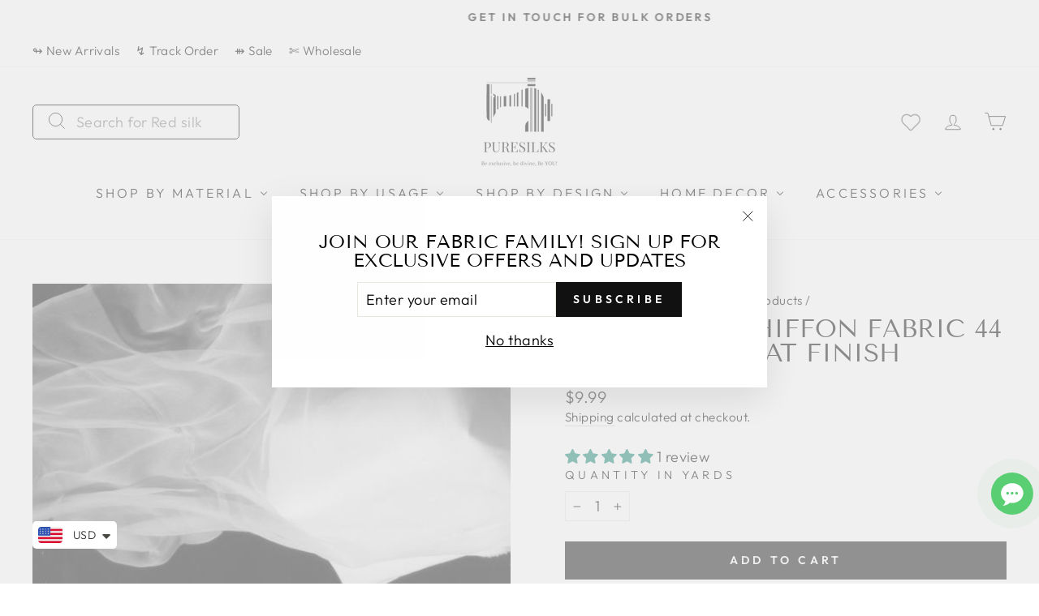

--- FILE ---
content_type: text/html; charset=utf-8
request_url: https://www.puresilks.us/collections/best-selling-products-1/products/white-silk-chiffon-fabric-44-inch-wideflat-finish
body_size: 110289
content:
<!doctype html>
<html class="no-js" lang="en" dir="ltr"><script id="samples-button-template" type="text/template">
  
   <div class="product-samples-button-wrap shopify-payment-button__button">
  <button class="product-samples-button" product-samples-button>{{ text.button }}</button>
</div>

  
</script>

<script id="samples-widget-template" type="text/template">
  
    <div class="product-samples-widget" data-samples-widget>
  <div class="product-samples-widget__modal">
    <button class="product-samples-widget__close" data-samples-widget-close>Close</button>
    <div class="product-samples-widget__content">
      <div class="product-samples-widget__text">
        <h3>{{ text.box_title }}</h3>
        <p>{{ text.box_description }}</p>
      </div>
      <div class="product-samples-widget__list">
        <div class="product-samples-widget__grid" data-samples-widget-grid>
          {% if samples.size > 0 %}
            {% for item in samples %}
              <div class="product-samples-item">
                <div class="product-samples-item__inner">
                  <a href="#" class="product-samples-item__remove" data-sample-id='{{ item.selectedVariant }}' data-samples-widget-remove>Remove</a>
                  <figure class="product-samples-item__image" style="background-image: url({{ item.sample_image | img_url: 'large' }})"></figure>
                </div>
              </div>
            {% endfor %}
          {% endif %}
          {% if samples.size < 5 %}
            {% assign placeholder_count = 5 | minus: samples.size %}
            {% for i in (1..placeholder_count) %}
              <div class="product-samples-placeholder" data-samples-placeholder><span>{{ text.box_item_placeholder }}</span></div>
            {% endfor %}
          {% endif %}
        </div>
      </div>
      <div class="product-samples-widget__button">
        <button class="product-samples-widget__checkout" data-samples-widget-checkout>{{ text.box_button }}</button>
      </div>
    </div>
  </div>
  <button class="product-samples-widget__trigger" data-samples-widget-trigger>
    {{ text.box_trigger }}{% if samples.size > 0 %} ({{ samples.size }}){% endif %}
  </button>
</div>

  
</script>

<script id="samples-modal-template" type="text/template">
  
   <div class="product-samples-modal" role="dialog" data-samples-modal>
  <div class="product-samples-modal__inner">
    <button class="product-samples-modal__close" data-samples-modal-close>Close</button>
    <div class="product-samples-modal__box">
      <p>{{ text.modal_text }}</p>
    </div>
  </div>
</div>

  
</script>
<script src="https://product-samples.herokuapp.com/complied/main.min.js?shop=puresilks-us.myshopify.com"></script>
<link href="https://product-samples.herokuapp.com/complied/main.min.css" rel="stylesheet" type="text/css" media="all" />

<head>
<!-- Google tag (gtag.js) 
<script async src="https://www.googletagmanager.com/gtag/js?id=AW-11027902703"></script>
<script>
 window.dataLayer = window.dataLayer || [];
 function gtag(){dataLayer.push(arguments);}
 gtag('js', new Date());
 gtag('config', 'AW-11027902703');
</script>-->

<!-- Google tag (gtag.js) -->
<script async src="https://www.googletagmanager.com/gtag/js?id=GT-WRGF4T2"></script>
<script>
  window.dataLayer = window.dataLayer || [];
  function gtag(){dataLayer.push(arguments);}
  gtag('js', new Date());

  gtag('config', 'GT-WRGF4T2');
</script>

  
  
<!-- Facebook Verification Tag - Start --><meta name="facebook-domain-verification" content="so07oxhhqgzzc8ibcmqyv3pzr8fv4z" /><!-- Facebook Verification Tag - Start -->

<!-- Google Verification Tag - Start --><meta name="google-site-verification" content="-q4Z862iLo149lHdH1DroR3E2wN5RIESs-J-pRMTgsE" /><!-- Google Verification Tag - End -->

 <script src="https://cdn.shopifycdn.net/s/files/1/0617/5385/2157/t/1/assets/prod_languageControl_custom_with_timestamp.js"></script>
 

  <meta charset="utf-8">
  <meta http-equiv="X-UA-Compatible" content="IE=edge,chrome=1">
  <meta name="viewport" content="width=device-width,initial-scale=1">
  <meta name="theme-color" content="#111111">
  <link rel="canonical" href="https://www.puresilks.us/products/white-silk-chiffon-fabric-44-inch-wideflat-finish">
  <meta name="p:domain_verify" content="17b855e3305564b83517eb9ce9df8bb6"/>
  
  <link rel="preconnect" href="https://cdn.shopify.com">
  <link rel="preconnect" href="https://fonts.shopifycdn.com">
  <link rel="dns-prefetch" href="https://productreviews.shopifycdn.com">
  <link rel="dns-prefetch" href="https://ajax.googleapis.com">
  <link rel="dns-prefetch" href="https://maps.googleapis.com">
  <link rel="dns-prefetch" href="https://maps.gstatic.com"><link rel="shortcut icon" href="//www.puresilks.us/cdn/shop/files/Puresilks-logo-transformed_1_91d85ef3-17f3-439f-9b2e-49f4673004be_32x32.png?v=1669199777" type="image/png" /><title>White silk chiffon fabric 44 inch wide~flat finish
&ndash; Puresilks.us
</title>
<meta name="description" content="Silk Chiffon is an elegant, sheer fabric with a soft, beautiful drape and crepe-like texture. Stronger and heavier than silk Gauze, woven in a way that even the heaviest weights are sheer. Material 100% Mulberry Silk Weight 40/50 Grams Per Meter Width 44 inches | 111 cms Wash Care Dry Clean Only. Feel sheer,soft Usage "><meta property="og:site_name" content="Puresilks.us">
  <meta property="og:url" content="https://www.puresilks.us/products/white-silk-chiffon-fabric-44-inch-wideflat-finish">
  <meta property="og:title" content="White silk chiffon fabric 44 inch wide~flat finish">
  <meta property="og:type" content="product">
  <meta property="og:description" content="Silk Chiffon is an elegant, sheer fabric with a soft, beautiful drape and crepe-like texture. Stronger and heavier than silk Gauze, woven in a way that even the heaviest weights are sheer. Material 100% Mulberry Silk Weight 40/50 Grams Per Meter Width 44 inches | 111 cms Wash Care Dry Clean Only. Feel sheer,soft Usage "><meta property="og:image" content="http://www.puresilks.us/cdn/shop/products/423019697_o_a2a6a3a6-b66d-47ba-a195-277be48de459.jpg?v=1668274672">
    <meta property="og:image:secure_url" content="https://www.puresilks.us/cdn/shop/products/423019697_o_a2a6a3a6-b66d-47ba-a195-277be48de459.jpg?v=1668274672">
    <meta property="og:image:width" content="560">
    <meta property="og:image:height" content="374"><meta name="twitter:site" content="@exclusive_silks">
  <meta name="twitter:card" content="summary_large_image">
  <meta name="twitter:title" content="White silk chiffon fabric 44 inch wide~flat finish">
  <meta name="twitter:description" content="Silk Chiffon is an elegant, sheer fabric with a soft, beautiful drape and crepe-like texture. Stronger and heavier than silk Gauze, woven in a way that even the heaviest weights are sheer. Material 100% Mulberry Silk Weight 40/50 Grams Per Meter Width 44 inches | 111 cms Wash Care Dry Clean Only. Feel sheer,soft Usage ">
<style data-shopify>@font-face {
  font-family: "Tenor Sans";
  font-weight: 400;
  font-style: normal;
  font-display: swap;
  src: url("//www.puresilks.us/cdn/fonts/tenor_sans/tenorsans_n4.966071a72c28462a9256039d3e3dc5b0cf314f65.woff2") format("woff2"),
       url("//www.puresilks.us/cdn/fonts/tenor_sans/tenorsans_n4.2282841d948f9649ba5c3cad6ea46df268141820.woff") format("woff");
}

  @font-face {
  font-family: Outfit;
  font-weight: 300;
  font-style: normal;
  font-display: swap;
  src: url("//www.puresilks.us/cdn/fonts/outfit/outfit_n3.8c97ae4c4fac7c2ea467a6dc784857f4de7e0e37.woff2") format("woff2"),
       url("//www.puresilks.us/cdn/fonts/outfit/outfit_n3.b50a189ccde91f9bceee88f207c18c09f0b62a7b.woff") format("woff");
}


  @font-face {
  font-family: Outfit;
  font-weight: 600;
  font-style: normal;
  font-display: swap;
  src: url("//www.puresilks.us/cdn/fonts/outfit/outfit_n6.dfcbaa80187851df2e8384061616a8eaa1702fdc.woff2") format("woff2"),
       url("//www.puresilks.us/cdn/fonts/outfit/outfit_n6.88384e9fc3e36038624caccb938f24ea8008a91d.woff") format("woff");
}

  
  
</style><link href="//www.puresilks.us/cdn/shop/t/15/assets/theme.css?v=47181906318160509341734504471" rel="stylesheet" type="text/css" media="all" />
<style data-shopify>:root {
    --typeHeaderPrimary: "Tenor Sans";
    --typeHeaderFallback: sans-serif;
    --typeHeaderSize: 36px;
    --typeHeaderWeight: 400;
    --typeHeaderLineHeight: 1;
    --typeHeaderSpacing: 0.0em;

    --typeBasePrimary:Outfit;
    --typeBaseFallback:sans-serif;
    --typeBaseSize: 18px;
    --typeBaseWeight: 300;
    --typeBaseSpacing: 0.025em;
    --typeBaseLineHeight: 1.4;

    --typeCollectionTitle: 20px;

    --iconWeight: 2px;
    --iconLinecaps: miter;

    
      --buttonRadius: 0px;
    

    --colorGridOverlayOpacity: 0.1;
  }

  .placeholder-content {
    background-image: linear-gradient(100deg, #ffffff 40%, #f7f7f7 63%, #ffffff 79%);
  }</style><script>
    document.documentElement.className = document.documentElement.className.replace('no-js', 'js');

    window.theme = window.theme || {};
    theme.routes = {
      home: "/",
      cart: "/cart.js",
      cartPage: "/cart",
      cartAdd: "/cart/add.js",
      cartChange: "/cart/change.js"
    };
    theme.strings = {
      soldOut: "Sold Out",
      unavailable: "Unavailable",
      inStockLabel: "In stock, ready to ship",
      stockLabel: "Low stock - [count] items left",
      willNotShipUntil: "Ready to ship [date]",
      willBeInStockAfter: "Back in stock [date]",
      waitingForStock: "Inventory on the way",
      savePrice: "Save [saved_amount]",
      cartEmpty: "Your cart is currently empty.",
      cartTermsConfirmation: "You must agree with the terms and conditions of sales to check out",
      searchCollections: "Collections:",
      searchPages: "Pages:",
      searchArticles: "Articles:"
    };
    theme.settings = {
      dynamicVariantsEnable: true,
      cartType: "drawer",
      isCustomerTemplate: false,
      moneyFormat: "\u003cspan class=money\u003e${{amount}}\u003c\/span\u003e",
      saveType: "percent",
      productImageSize: "square",
      productImageCover: true,
      predictiveSearch: true,
      predictiveSearchType: "product,article,page,collection",
      quickView: true,
      themeName: 'Impulse',
      themeVersion: "5.0.1"
    };
  </script>

  <script>window.performance && window.performance.mark && window.performance.mark('shopify.content_for_header.start');</script><meta name="google-site-verification" content="5syXOWBwp3qNj9k3XVBbpDm1VwV_v4W8M3hSHMmV1Aw">
<meta name="google-site-verification" content="pCgs3n7tP3jiXo3mhAeM5b3RhqFPHWR-UFwuEUTtS9U">
<meta id="shopify-digital-wallet" name="shopify-digital-wallet" content="/62954766529/digital_wallets/dialog">
<meta name="shopify-checkout-api-token" content="82f2cffd3e30e3091a2fd2e8e950aa05">
<meta id="in-context-paypal-metadata" data-shop-id="62954766529" data-venmo-supported="false" data-environment="production" data-locale="en_US" data-paypal-v4="true" data-currency="USD">
<link rel="alternate" type="application/json+oembed" href="https://www.puresilks.us/products/white-silk-chiffon-fabric-44-inch-wideflat-finish.oembed">
<script async="async" src="/checkouts/internal/preloads.js?locale=en-US"></script>
<script id="shopify-features" type="application/json">{"accessToken":"82f2cffd3e30e3091a2fd2e8e950aa05","betas":["rich-media-storefront-analytics"],"domain":"www.puresilks.us","predictiveSearch":true,"shopId":62954766529,"locale":"en"}</script>
<script>var Shopify = Shopify || {};
Shopify.shop = "puresilks-us.myshopify.com";
Shopify.locale = "en";
Shopify.currency = {"active":"USD","rate":"1.0"};
Shopify.country = "US";
Shopify.theme = {"name":"GE TEAM - Revamp | BC","id":168915894465,"schema_name":"Impulse","schema_version":"5.0.1","theme_store_id":null,"role":"main"};
Shopify.theme.handle = "null";
Shopify.theme.style = {"id":null,"handle":null};
Shopify.cdnHost = "www.puresilks.us/cdn";
Shopify.routes = Shopify.routes || {};
Shopify.routes.root = "/";</script>
<script type="module">!function(o){(o.Shopify=o.Shopify||{}).modules=!0}(window);</script>
<script>!function(o){function n(){var o=[];function n(){o.push(Array.prototype.slice.apply(arguments))}return n.q=o,n}var t=o.Shopify=o.Shopify||{};t.loadFeatures=n(),t.autoloadFeatures=n()}(window);</script>
<script id="shop-js-analytics" type="application/json">{"pageType":"product"}</script>
<script defer="defer" async type="module" src="//www.puresilks.us/cdn/shopifycloud/shop-js/modules/v2/client.init-shop-cart-sync_C5BV16lS.en.esm.js"></script>
<script defer="defer" async type="module" src="//www.puresilks.us/cdn/shopifycloud/shop-js/modules/v2/chunk.common_CygWptCX.esm.js"></script>
<script type="module">
  await import("//www.puresilks.us/cdn/shopifycloud/shop-js/modules/v2/client.init-shop-cart-sync_C5BV16lS.en.esm.js");
await import("//www.puresilks.us/cdn/shopifycloud/shop-js/modules/v2/chunk.common_CygWptCX.esm.js");

  window.Shopify.SignInWithShop?.initShopCartSync?.({"fedCMEnabled":true,"windoidEnabled":true});

</script>
<script>(function() {
  var isLoaded = false;
  function asyncLoad() {
    if (isLoaded) return;
    isLoaded = true;
    var urls = ["https:\/\/wishlisthero-assets.revampco.com\/store-front\/bundle2.js?shop=puresilks-us.myshopify.com"];
    for (var i = 0; i < urls.length; i++) {
      var s = document.createElement('script');
      s.type = 'text/javascript';
      s.async = true;
      s.src = urls[i];
      var x = document.getElementsByTagName('script')[0];
      x.parentNode.insertBefore(s, x);
    }
  };
  if(window.attachEvent) {
    window.attachEvent('onload', asyncLoad);
  } else {
    window.addEventListener('load', asyncLoad, false);
  }
})();</script>
<script id="__st">var __st={"a":62954766529,"offset":-18000,"reqid":"e7773049-cfba-4756-8f96-f1466e0bef9a-1768776804","pageurl":"www.puresilks.us\/collections\/best-selling-products-1\/products\/white-silk-chiffon-fabric-44-inch-wideflat-finish","u":"a72593970046","p":"product","rtyp":"product","rid":7451605106881};</script>
<script>window.ShopifyPaypalV4VisibilityTracking = true;</script>
<script id="captcha-bootstrap">!function(){'use strict';const t='contact',e='account',n='new_comment',o=[[t,t],['blogs',n],['comments',n],[t,'customer']],c=[[e,'customer_login'],[e,'guest_login'],[e,'recover_customer_password'],[e,'create_customer']],r=t=>t.map((([t,e])=>`form[action*='/${t}']:not([data-nocaptcha='true']) input[name='form_type'][value='${e}']`)).join(','),a=t=>()=>t?[...document.querySelectorAll(t)].map((t=>t.form)):[];function s(){const t=[...o],e=r(t);return a(e)}const i='password',u='form_key',d=['recaptcha-v3-token','g-recaptcha-response','h-captcha-response',i],f=()=>{try{return window.sessionStorage}catch{return}},m='__shopify_v',_=t=>t.elements[u];function p(t,e,n=!1){try{const o=window.sessionStorage,c=JSON.parse(o.getItem(e)),{data:r}=function(t){const{data:e,action:n}=t;return t[m]||n?{data:e,action:n}:{data:t,action:n}}(c);for(const[e,n]of Object.entries(r))t.elements[e]&&(t.elements[e].value=n);n&&o.removeItem(e)}catch(o){console.error('form repopulation failed',{error:o})}}const l='form_type',E='cptcha';function T(t){t.dataset[E]=!0}const w=window,h=w.document,L='Shopify',v='ce_forms',y='captcha';let A=!1;((t,e)=>{const n=(g='f06e6c50-85a8-45c8-87d0-21a2b65856fe',I='https://cdn.shopify.com/shopifycloud/storefront-forms-hcaptcha/ce_storefront_forms_captcha_hcaptcha.v1.5.2.iife.js',D={infoText:'Protected by hCaptcha',privacyText:'Privacy',termsText:'Terms'},(t,e,n)=>{const o=w[L][v],c=o.bindForm;if(c)return c(t,g,e,D).then(n);var r;o.q.push([[t,g,e,D],n]),r=I,A||(h.body.append(Object.assign(h.createElement('script'),{id:'captcha-provider',async:!0,src:r})),A=!0)});var g,I,D;w[L]=w[L]||{},w[L][v]=w[L][v]||{},w[L][v].q=[],w[L][y]=w[L][y]||{},w[L][y].protect=function(t,e){n(t,void 0,e),T(t)},Object.freeze(w[L][y]),function(t,e,n,w,h,L){const[v,y,A,g]=function(t,e,n){const i=e?o:[],u=t?c:[],d=[...i,...u],f=r(d),m=r(i),_=r(d.filter((([t,e])=>n.includes(e))));return[a(f),a(m),a(_),s()]}(w,h,L),I=t=>{const e=t.target;return e instanceof HTMLFormElement?e:e&&e.form},D=t=>v().includes(t);t.addEventListener('submit',(t=>{const e=I(t);if(!e)return;const n=D(e)&&!e.dataset.hcaptchaBound&&!e.dataset.recaptchaBound,o=_(e),c=g().includes(e)&&(!o||!o.value);(n||c)&&t.preventDefault(),c&&!n&&(function(t){try{if(!f())return;!function(t){const e=f();if(!e)return;const n=_(t);if(!n)return;const o=n.value;o&&e.removeItem(o)}(t);const e=Array.from(Array(32),(()=>Math.random().toString(36)[2])).join('');!function(t,e){_(t)||t.append(Object.assign(document.createElement('input'),{type:'hidden',name:u})),t.elements[u].value=e}(t,e),function(t,e){const n=f();if(!n)return;const o=[...t.querySelectorAll(`input[type='${i}']`)].map((({name:t})=>t)),c=[...d,...o],r={};for(const[a,s]of new FormData(t).entries())c.includes(a)||(r[a]=s);n.setItem(e,JSON.stringify({[m]:1,action:t.action,data:r}))}(t,e)}catch(e){console.error('failed to persist form',e)}}(e),e.submit())}));const S=(t,e)=>{t&&!t.dataset[E]&&(n(t,e.some((e=>e===t))),T(t))};for(const o of['focusin','change'])t.addEventListener(o,(t=>{const e=I(t);D(e)&&S(e,y())}));const B=e.get('form_key'),M=e.get(l),P=B&&M;t.addEventListener('DOMContentLoaded',(()=>{const t=y();if(P)for(const e of t)e.elements[l].value===M&&p(e,B);[...new Set([...A(),...v().filter((t=>'true'===t.dataset.shopifyCaptcha))])].forEach((e=>S(e,t)))}))}(h,new URLSearchParams(w.location.search),n,t,e,['guest_login'])})(!0,!0)}();</script>
<script integrity="sha256-4kQ18oKyAcykRKYeNunJcIwy7WH5gtpwJnB7kiuLZ1E=" data-source-attribution="shopify.loadfeatures" defer="defer" src="//www.puresilks.us/cdn/shopifycloud/storefront/assets/storefront/load_feature-a0a9edcb.js" crossorigin="anonymous"></script>
<script data-source-attribution="shopify.dynamic_checkout.dynamic.init">var Shopify=Shopify||{};Shopify.PaymentButton=Shopify.PaymentButton||{isStorefrontPortableWallets:!0,init:function(){window.Shopify.PaymentButton.init=function(){};var t=document.createElement("script");t.src="https://www.puresilks.us/cdn/shopifycloud/portable-wallets/latest/portable-wallets.en.js",t.type="module",document.head.appendChild(t)}};
</script>
<script data-source-attribution="shopify.dynamic_checkout.buyer_consent">
  function portableWalletsHideBuyerConsent(e){var t=document.getElementById("shopify-buyer-consent"),n=document.getElementById("shopify-subscription-policy-button");t&&n&&(t.classList.add("hidden"),t.setAttribute("aria-hidden","true"),n.removeEventListener("click",e))}function portableWalletsShowBuyerConsent(e){var t=document.getElementById("shopify-buyer-consent"),n=document.getElementById("shopify-subscription-policy-button");t&&n&&(t.classList.remove("hidden"),t.removeAttribute("aria-hidden"),n.addEventListener("click",e))}window.Shopify?.PaymentButton&&(window.Shopify.PaymentButton.hideBuyerConsent=portableWalletsHideBuyerConsent,window.Shopify.PaymentButton.showBuyerConsent=portableWalletsShowBuyerConsent);
</script>
<script data-source-attribution="shopify.dynamic_checkout.cart.bootstrap">document.addEventListener("DOMContentLoaded",(function(){function t(){return document.querySelector("shopify-accelerated-checkout-cart, shopify-accelerated-checkout")}if(t())Shopify.PaymentButton.init();else{new MutationObserver((function(e,n){t()&&(Shopify.PaymentButton.init(),n.disconnect())})).observe(document.body,{childList:!0,subtree:!0})}}));
</script>
<script id='scb4127' type='text/javascript' async='' src='https://www.puresilks.us/cdn/shopifycloud/privacy-banner/storefront-banner.js'></script><link id="shopify-accelerated-checkout-styles" rel="stylesheet" media="screen" href="https://www.puresilks.us/cdn/shopifycloud/portable-wallets/latest/accelerated-checkout-backwards-compat.css" crossorigin="anonymous">
<style id="shopify-accelerated-checkout-cart">
        #shopify-buyer-consent {
  margin-top: 1em;
  display: inline-block;
  width: 100%;
}

#shopify-buyer-consent.hidden {
  display: none;
}

#shopify-subscription-policy-button {
  background: none;
  border: none;
  padding: 0;
  text-decoration: underline;
  font-size: inherit;
  cursor: pointer;
}

#shopify-subscription-policy-button::before {
  box-shadow: none;
}

      </style>

<script>window.performance && window.performance.mark && window.performance.mark('shopify.content_for_header.end');</script><meta name="format-detection" content="telephone=no">
<meta name="format-detection" content="date=no">
<meta name="format-detection" content="address=no">
<link href="//www.puresilks.us/cdn/shop/t/15/assets/globo.swatch.css?v=137961765121844362821734341952" rel="stylesheet" type="text/css" media="all" /><script>
  window.Globo      = window.Globo || {};
  Globo.moneyFormat = "<span class=money>${{amount}}</span>";
  Globo.GloboMoneyFormat = "<span class=money>${{amount}}</span>";
  Globo.shopCurrency = "USD";
  Globo.assetsUrl = "//www.puresilks.us/cdn/shop/t/15/assets/";
  Globo.filesUrl = "//www.puresilks.us/cdn/shop/files/";
  var GSCollection = GSCollection || {};
    var GloboSwatchConfig = {
        page: "product",
        shop: {
        name: "Puresilks.us",
        url: "https://www.puresilks.us",
        domain: "puresilks-us.myshopify.com",
        themeStoreId: "857",
        themeName: "Impulse",
        themeVersion: "5.0.1",
        },
                product: {"id":7451605106881,"title":"White silk chiffon fabric 44 inch wide~flat finish","handle":"white-silk-chiffon-fabric-44-inch-wideflat-finish","description":"\u003cp\u003eSilk Chiffon is an elegant, sheer fabric with a soft, beautiful drape and crepe-like texture. Stronger and heavier than silk Gauze, woven in a way that even the heaviest weights are sheer.\u003c\/p\u003e\n\u003ctable\u003e\n\u003ctbody\u003e\n\u003ctr\u003e\n\u003ctd\u003eMaterial\u003c\/td\u003e\n\u003ctd\u003e100% Mulberry Silk\u003c\/td\u003e\n\u003c\/tr\u003e\n\u003ctr\u003e\n\u003ctd\u003eWeight\u003c\/td\u003e\n\u003ctd\u003e40\/50 Grams Per Meter\u003c\/td\u003e\n\u003c\/tr\u003e\n\u003ctr\u003e\n\u003ctd\u003eWidth\u003c\/td\u003e\n\u003ctd\u003e44 inches | 111 cms\u003c\/td\u003e\n\u003c\/tr\u003e\n\u003ctr\u003e\n\u003ctd\u003eWash Care\u003c\/td\u003e\n\u003ctd\u003eDry Clean Only.\u003c\/td\u003e\n\u003c\/tr\u003e\n\u003ctr\u003e\n\u003ctd\u003eFeel\u003c\/td\u003e\n\u003ctd\u003esheer,soft\u003c\/td\u003e\n\u003c\/tr\u003e\n\u003ctr\u003e\n\u003ctd\u003eUsage\u003c\/td\u003e\n\u003ctd\u003eChiffon is most commonly used in bridal and evening wear, especially as an overlay, for giving an elegant and floating appearance to the gown. It is also a popular fabric used in historical costumes,blouses, ribbons, scarves and lingerie.\u003c\/td\u003e\n\u003c\/tr\u003e\n\u003ctr\u003e\n\u003ctd\u003eDisclaimer\u003c\/td\u003e\n\u003ctd\u003eSlight difference in color from visible product image is possible. Silk is a natural product and, therefore, will always have a small amount of natural flaws, therefore, particularly for dressmaking, it is always advisable to order a little bit more than you actually need.\u003c\/td\u003e\n\u003c\/tr\u003e\n\u003c\/tbody\u003e\n\u003c\/table\u003e","published_at":"2022-11-05T17:49:49-04:00","created_at":"2022-11-05T17:49:49-04:00","vendor":"Puresilks","type":"Solids 44 inches wide","tags":["dyeable-fabrics","new-arrivals","silk-chiffon","silks"],"price":899,"price_min":899,"price_max":1499,"available":true,"price_varies":true,"compare_at_price":null,"compare_at_price_min":0,"compare_at_price_max":0,"compare_at_price_varies":false,"variants":[{"id":42169193627841,"title":"white \/ 40 grams","option1":"white","option2":"40 grams","option3":null,"sku":null,"requires_shipping":true,"taxable":true,"featured_image":null,"available":true,"name":"White silk chiffon fabric 44 inch wide~flat finish - white \/ 40 grams","public_title":"white \/ 40 grams","options":["white","40 grams"],"price":999,"weight":150,"compare_at_price":null,"inventory_management":null,"barcode":null,"requires_selling_plan":false,"selling_plan_allocations":[]},{"id":42798638334145,"title":"white \/ 50 grams","option1":"white","option2":"50 grams","option3":null,"sku":"","requires_shipping":true,"taxable":true,"featured_image":null,"available":true,"name":"White silk chiffon fabric 44 inch wide~flat finish - white \/ 50 grams","public_title":"white \/ 50 grams","options":["white","50 grams"],"price":899,"weight":150,"compare_at_price":null,"inventory_management":null,"barcode":"","requires_selling_plan":false,"selling_plan_allocations":[]},{"id":42169193660609,"title":"custom-dyed \/ 40 grams","option1":"custom-dyed","option2":"40 grams","option3":null,"sku":null,"requires_shipping":true,"taxable":true,"featured_image":null,"available":true,"name":"White silk chiffon fabric 44 inch wide~flat finish - custom-dyed \/ 40 grams","public_title":"custom-dyed \/ 40 grams","options":["custom-dyed","40 grams"],"price":1299,"weight":150,"compare_at_price":null,"inventory_management":null,"barcode":null,"requires_selling_plan":false,"selling_plan_allocations":[]},{"id":42798638366913,"title":"custom-dyed \/ 50 grams","option1":"custom-dyed","option2":"50 grams","option3":null,"sku":"","requires_shipping":true,"taxable":true,"featured_image":null,"available":true,"name":"White silk chiffon fabric 44 inch wide~flat finish - custom-dyed \/ 50 grams","public_title":"custom-dyed \/ 50 grams","options":["custom-dyed","50 grams"],"price":1499,"weight":150,"compare_at_price":null,"inventory_management":null,"barcode":"","requires_selling_plan":false,"selling_plan_allocations":[]}],"images":["\/\/www.puresilks.us\/cdn\/shop\/products\/423019697_o_a2a6a3a6-b66d-47ba-a195-277be48de459.jpg?v=1668274672"],"featured_image":"\/\/www.puresilks.us\/cdn\/shop\/products\/423019697_o_a2a6a3a6-b66d-47ba-a195-277be48de459.jpg?v=1668274672","options":["Color","Weight"],"media":[{"alt":null,"id":25588465107137,"position":1,"preview_image":{"aspect_ratio":1.497,"height":374,"width":560,"src":"\/\/www.puresilks.us\/cdn\/shop\/products\/423019697_o_a2a6a3a6-b66d-47ba-a195-277be48de459.jpg?v=1668274672"},"aspect_ratio":1.497,"height":374,"media_type":"image","src":"\/\/www.puresilks.us\/cdn\/shop\/products\/423019697_o_a2a6a3a6-b66d-47ba-a195-277be48de459.jpg?v=1668274672","width":560}],"requires_selling_plan":false,"selling_plan_groups":[],"content":"\u003cp\u003eSilk Chiffon is an elegant, sheer fabric with a soft, beautiful drape and crepe-like texture. Stronger and heavier than silk Gauze, woven in a way that even the heaviest weights are sheer.\u003c\/p\u003e\n\u003ctable\u003e\n\u003ctbody\u003e\n\u003ctr\u003e\n\u003ctd\u003eMaterial\u003c\/td\u003e\n\u003ctd\u003e100% Mulberry Silk\u003c\/td\u003e\n\u003c\/tr\u003e\n\u003ctr\u003e\n\u003ctd\u003eWeight\u003c\/td\u003e\n\u003ctd\u003e40\/50 Grams Per Meter\u003c\/td\u003e\n\u003c\/tr\u003e\n\u003ctr\u003e\n\u003ctd\u003eWidth\u003c\/td\u003e\n\u003ctd\u003e44 inches | 111 cms\u003c\/td\u003e\n\u003c\/tr\u003e\n\u003ctr\u003e\n\u003ctd\u003eWash Care\u003c\/td\u003e\n\u003ctd\u003eDry Clean Only.\u003c\/td\u003e\n\u003c\/tr\u003e\n\u003ctr\u003e\n\u003ctd\u003eFeel\u003c\/td\u003e\n\u003ctd\u003esheer,soft\u003c\/td\u003e\n\u003c\/tr\u003e\n\u003ctr\u003e\n\u003ctd\u003eUsage\u003c\/td\u003e\n\u003ctd\u003eChiffon is most commonly used in bridal and evening wear, especially as an overlay, for giving an elegant and floating appearance to the gown. It is also a popular fabric used in historical costumes,blouses, ribbons, scarves and lingerie.\u003c\/td\u003e\n\u003c\/tr\u003e\n\u003ctr\u003e\n\u003ctd\u003eDisclaimer\u003c\/td\u003e\n\u003ctd\u003eSlight difference in color from visible product image is possible. Silk is a natural product and, therefore, will always have a small amount of natural flaws, therefore, particularly for dressmaking, it is always advisable to order a little bit more than you actually need.\u003c\/td\u003e\n\u003c\/tr\u003e\n\u003c\/tbody\u003e\n\u003c\/table\u003e"},
        curVariant: {"id":42169193627841,"title":"white \/ 40 grams","option1":"white","option2":"40 grams","option3":null,"sku":null,"requires_shipping":true,"taxable":true,"featured_image":null,"available":true,"name":"White silk chiffon fabric 44 inch wide~flat finish - white \/ 40 grams","public_title":"white \/ 40 grams","options":["white","40 grams"],"price":999,"weight":150,"compare_at_price":null,"inventory_management":null,"barcode":null,"requires_selling_plan":false,"selling_plan_allocations":[]},
            }
    
  GloboSwatchConfig.curVariant.inventory_quantity = -70  
  GloboSwatchConfig.product.variants[0].inventory_quantity = -70  
  GloboSwatchConfig.product.variants[1].inventory_quantity = -13  
  GloboSwatchConfig.product.variants[2].inventory_quantity = -2  
  GloboSwatchConfig.product.variants[3].inventory_quantity = 0  

</script>
<script src=//www.puresilks.us/cdn/shop/t/15/assets/globo.swatch.data.js?v=33125689424402347331734341952 ></script>
<script id="globoSwatchProductDetail" type="template/html">

{% assign variant_size = product.variants | size %}
{% if configs.show_one_variant %}
{% assign allow_show_one = 0 %}
{% else %}
{% assign allow_show_one = 1 %}
{% endif %}
{% if variant_size > allow_show_one %}

{% assign swatch_shape = configs.style_product_page_swatch.swatch_shape %}
{% if swatch_shape == "circle" %}
{% assign class_swatch_shape = "globo-detail-style-circle" %}
{% elsif swatch_shape == "square" %}
{% assign class_swatch_shape = "globo-detail-style-square" %}
{% endif %}

{% assign swatch_size = configs.style_product_page_swatch.swatch_size %}
{% if swatch_size == "small" %}
{% assign class_swatch_size = "globo-detail-size-small" %}
{% elsif swatch_size == "medium" %}
{% assign class_swatch_size = "globo-detail-size-medium" %}
{% elsif swatch_size == "large" %}
{% assign class_swatch_size = "globo-detail-size-large" %}
{% endif %}

{% assign border_style = configs.style_product_page_swatch.border_style %}
{% if border_style == "none" %}
{% assign class_border_style = "globo-detail-border-style-none" %}
{% elsif border_style == "single" %}
{% assign class_border_style = "globo-detail-border-style-single" %}
{% elsif border_style == "double" %}
{% assign class_border_style = "globo-detail-border-style-double" %}
{% endif %}

{% assign hover_effects = configs.style_product_page_swatch.hover_effects.background %}
{% if hover_effects == "no effect" %}
{% assign class_hover_effects = "globo-detail-hover-effects-none" %}
{% elsif hover_effects == "add glow" %}
{% assign class_hover_effects = "globo-detail-border-effects-glow" %}
{% elsif hover_effects == "add shadow" %}
{% assign class_hover_effects = "globo-detail-border-effects-shadow" %}
{% endif %}

{% assign hover_effects_zoom = configs.style_product_page_swatch.hover_effects.zoom_image %}
{% if hover_effects_zoom == "zoom" %}
{% assign class_hover_effects_zoom = "globo-detail-hover-effects-zoom" %}
{% endif %}

{% assign size_change = configs.style_product_page_swatch.hover_effects.size_change %}
{% if size_change == "reduce size" %}
{% assign class_size_change = "globo-detail-hover-size_change-reduce" %}
{% elsif size_change == "increase size" %}
{% assign class_size_change = "globo-detail-hover-size_change-increase" %}
{% endif %}

{% assign button_corner = configs.style_product_page_button.button_corner %}
{% if button_corner == "rounded" %}
{% assign class_button_corner = "globo-detail-button-style-rounded" %}
{% endif %}

{% assign button_size = configs.style_product_page_button.button_size %}
{% if button_size == "small" %}
{% assign class_button_size = "globo-detail-button-size-small" %}
{% elsif button_size == "medium" %}
{% assign class_button_size = "globo-detail-button-size-medium" %}
{% elsif button_size == "large" %}
{% assign class_button_size = "globo-detail-button-size-large" %}
{% endif %}

{% assign text_style = configs.style_product_page_button.text_style %}
{% if text_style == "lowercase" %}
{% assign class_text_style = "globo-detail-text-style-lowercase" %}
{% elsif text_style == "uppercase" %}
{% assign class_text_style = "globo-detail-text-style-uppercase" %}
{% endif %}

{% assign hover_effects_button = configs.style_product_page_button.hover_effects.background %}
{% if hover_effects_button == "add glow" %}
{% assign class_hover_effects_button = "globo-detail-button-effects-glow" %}
{% elsif hover_effects_button == "add shadow" %}
{% assign class_hover_effects_button = "globo-detail-button-effects-shadow" %}
{% endif %}

{% assign stylesoldout = configs.styleSoldout %}
{% if stylesoldout == "hide" %}
{% assign class_stylesoldout = "globo-sold-out-hide" %}
{% elsif stylesoldout == "opacity" %}
{% assign class_stylesoldout = "globo-sold-out-opacity" %}
{% elsif stylesoldout == "cross out" %}
{% assign class_stylesoldout = "globo-sold-out-cross-out" %}
{% endif %}

{% assign alignContent = configs.align_content %}
{% if alignContent == "left" %}
{% assign class_alignContent = "globo-align-content-left" %}
{% elsif alignContent == "center" %}
{% assign class_alignContent = "globo-align-content-center" %}
{% elsif alignContent == "right" %}
{% assign class_alignContent = "globo-align-content-right" %}
{% endif %}

{% assign first_available_variant = false %}
{% for variant in product.variants %}
{% if !first_available_variant and variant.available %}{% assign first_available_variant = variant %}{% endif %}
{% endfor %}
{% unless first_available_variant %}{% assign first_available_variant = product.variants[0] %}{% endunless %}
<div class="{{ class_alignContent }}">
  <div class="globo-product-swatch-price" style="display: none;">
    <span class="gsw-product_price-container">
      <span class="globo-cs-product_price">{{first_available_variant.price | money }}</span>
      <span class="globo-cs-product_oldprice">{% if first_available_variant.compare_at_price > first_available_variant.price %}{{first_available_variant.compare_at_price | money }}{% endif %}</span>
    </span>
  </div>
  <ul class="globo-swatch-detail-lists-price" style="display: none;">
    {% for variant in product.variants %}
    <li data-value="{{ variant.id }}"><span class="gw-li-price">{{ variant.price | money }}</span> {% if variant.compare_at_price > variant.price %}<span class="gw-li-compareprice">{{ variant.compare_at_price | money }}</span>{% endif %}</li>
    {% endfor %}
  </ul>
  <div class="globo-swatch-list">
    {% assign option_index = 0 %}
    {% for option in product.options %}
    {% assign is_color = false %}
    {% assign option_index = forloop.index0 %}
    {% assign displayStyle = configs.displayStyles[option] %}
    {% assign sortOption = configs.listOrderOptions[option] %}
    {% if option != "Title" %}
    <div class="swatch--gl clearfix" data-option-index="{{ option_index }}" {% if configs.sortOption %}data-order="{{ sortOption }}"{% endif %}>
      {% assign values = "" %}
      {% assign values_available = "" %}
      {% if displayStyle == 1 %}
      <label for="pa_{{ option | handleize }}" class="name-option">{{ option }}</label>
      <ul class="value g-variant-color-detail">
        {% for variant in product.variants %}
        {% assign value_available = variant.options[option_index] %}
        {% unless values_available contains value_available or variant.available == false %}
        {% assign values_available = values_available | append: "," | append: value_available %}
        {% assign values_available = values_available | split: "," %}
        {% endunless %}
        {% endfor %}
        
        {% for variant in product.variants %}
        {% assign value = variant.options[option_index] %}
        {% assign option_value = option | append: "-" | append: value %}
        {% unless values contains value %}
        {% assign values = values | append: "," | append: value %}
        {% assign values = values | split: "," %}
        <li class="select-option {{ class_stylesoldout }} {% if variant.available %}available{% else %}globo-out-of-stock{% endif %}" data-attribute="pa_{{ value | handleize }}" data-value="{{ value | escape }}">
          <input id="swatch-detail-{{ variant.id }}-{{ option_index }}-{{ value | handle }}" data-variantId="{{ variant.id }}" type="radio" name="option-globo-{{ option_index }}" value="{{ value | escape }}" {% if configs.enableMandatory == false %}{% if forloop.first %} checked{% endif %}{% else %}required{% endif %} />
          <label title="{{ value }}" for="swatch-detail-{{ variant.id }}-{{ option_index }}-{{ value | handle }}"
                 class="swatch-anchor swatch-other
                        {% if configs.displaySelectType[option_value] == 3 or configs.displaySelectType[option_value] == 4 %}{{ class_hover_effects_zoom }}{% endif %}
                        {% if configs.displaySelectType[option_value] >= 1 and configs.displaySelectType[option_value] <= 4 %}{% if configs.displayColors[option_value] or configs.displayColorsImage[option_value] %}globo-border-color-swatch {{ class_swatch_shape }} {{ class_swatch_size }} {{ class_border_style }} {{ class_hover_effects }} {{ class_size_change }}{% else %} globo-style--button {{ class_button_corner }} {{ class_button_size }} {{ class_text_style }} {{ class_hover_effects_button }}{% endif %}
                        {% endif %}"
                 style="display: block;
                        {% if configs.displayColors[option_value] %}background-color: {{ configs.displayColors[option_value] }}; font-size: 0;
                        {% if configs.displaySelectType[option_value] == 2 %}{% if configs.displayColors2[option_value] %}background: linear-gradient( -45deg, {{ configs.displayColors2[option_value] }} 50%, {{ configs.displayColors[option_value] }} 50% );{% endif %}{% endif %}{% endif %}
                        {% if configs.displaySelectType[option_value] == 3 or configs.displaySelectType[option_value] == 4 %}{% if configs.displayColorsImage[option_value] or configs.displayColorsImageUrl[option_value] %}font-size: 0; background-size: cover; background-position: center; background-repeat: no-repeat;{% endif %}{% endif %}
                        {% if configs.displaySelectType[option_value] == 3 %}{% if configs.displayColorsImage[option_value] %}background-image: url({{ configs.displayColorsImage[option_value] | asset_url  | img_url: "50x" | replace: "\"", ""}});{% endif %}{% endif %}
                        {% if configs.displaySelectType[option_value] == 4 %}{% if configs.displayColorsImageUrl[option_value] %}background-image: url({{ configs.displayColorsImageUrl[option_value] | asset_url  | img_url: "50x" | replace: "\"", ""}});{% endif %}{% endif %}"
                 data-option-value="{{configs.displaySelectType[option_value]}}">
            <span class="attr-title-hover">{{ value | escape }}</span>
            {{ value }}
          </label>
        </li>
        {% endunless %}
        {% endfor %}
      </ul>
      {% elsif displayStyle == 2 %}
      <label for="pa_{{ option | handleize }}" class="name-option">{{ option }}</label>
      <ul class="value g-variant-color-detail">
        {% for variant in product.variants %}
        {% assign value_available = variant.options[option_index] %}
        {% unless values_available contains value_available or variant.available == false %}
        {% assign values_available = values_available | append: "," | append: value_available %}
        {% assign values_available = values_available | split: "," %}
        {% endunless %}
        {% endfor %}
        
        {% for variant in product.variants %}
        {% assign value = variant.options[option_index] %}
        {% unless values contains value %}
        {% assign values = values | append: "," | append: value %}
        {% assign values = values | split: "," %}
        <li class="select-option {{ class_stylesoldout }} {% if variant.available %}available{% else %}globo-out-of-stock{% endif %}" data-attribute="pa_{{ value | handleize }}" data-value="{{ value | escape }}" {% if variant.featured_image.src %}data-image={{ variant.featured_image.src | img_url:"1024x1024" }}{% endif %}>
          <input id="swatch-detail-{{ variant.id }}-{{ option_index }}-{{ value | handle }}" data-variantId="{{ variant.id }}" type="radio" name="option-globo-{{ option_index }}" value="{{ value | escape }}" {% if configs.enableMandatory == false %}{% if forloop.first %} checked{% endif %}{% else %}required{% endif %} />
          <label title="{{ value }}" for="swatch-detail-{{ variant.id }}-{{ option_index }}-{{ value | handle }}" class="swatch-anchor swatch-other globo-border-color-swatch {{ class_swatch_shape }} {{ class_swatch_size }} {{ class_border_style }} {{ class_hover_effects }} {{ class_hover_effects_zoom }} {{ class_size_change }}" {% if variant.featured_image.src %}style="display: block; background-size: cover; background-position: center; background-repeat: no-repeat; background-image: url({{ variant.featured_image.src | img_url:"50x" }});"{% endif %}>
            <span class="attr-title-hover">{{ value | escape }}</span>
          </label>
        </li>
        {% endunless %}
        {% endfor %}
      </ul>
      {% elsif displayStyle == 3 %}
      <label for="pa_{{ option | handleize }}" class="name-option">{{ option }}</label>
      <ul class="value">
        {% for variant in product.variants %}
        {% assign value_available = variant.options[option_index] %}
        {% unless values_available contains value_available or variant.available == false %}
        {% assign values_available = values_available | append: "," | append: value_available %}
        {% assign values_available = values_available | split: "," %}
        {% endunless %}
        {% endfor %}
        
        {% for variant in product.variants %}
        {% assign value = variant.options[option_index] %}
        {% unless values contains value %}
        {% assign values = values | append: "," | append: value %}
        {% assign values = values | split: "," %}
        <li class="select-option {{ class_stylesoldout }} {% if variant.available %}available{% else %}globo-out-of-stock{% endif %}" data-attribute="pa_{{ value | handleize }}" data-value="{{ value | escape }}">
          <input id="swatch-detail-{{ variant.id }}-{{ option_index }}-{{ value | handle }}" data-variantId="{{ variant.id }}" type="radio" name="option-globo-{{ option_index }}" value="{{ value | escape }}"  {% if configs.enableMandatory == false %}{% if forloop.first %} checked{% endif %}{% else %}required{% endif %} />
          <label title="{{ value }}" for="swatch-detail-{{ variant.id }}-{{ option_index }}-{{ value | handle }}" class="swatch-anchor swatch-other globo-style--button {{ class_button_corner }} {{ class_button_size }} {{ class_text_style }} {{ class_hover_effects_button }}">
            <span class="attr-title-hover">{{ value | escape }}</span>
            {{ value }}
          </label>
        </li>
        {% endunless %}
        {% endfor %}
      </ul>
      {% elsif displayStyle == 4 %}
      <label for="pa_{{ option | handleize }}" class="name-option">{{ option }}</label>
      <ul class="value ul-globo-dropdown-option">
        {% if configs.enableMandatory == true %}
        <li class="swatches-options select-option--dropdown select-option select-globo-init">
          <input id="swatch-detail-select-an-option-{{ option | handleize }}" data-variantId="{{ variant.id }}" type="radio" value="" name="option-globo-{{ option_index }}" />
          <label for="swatch-detail-select-an-option-{{ option | handleize }}" class="swatch-anchor swatch-other">
            Select an option
          </label>
          <span class="globo-arrow-select"></span>
        </li>
        {% endif %}
        {% for variant in product.variants %}
        {% assign value_available = variant.options[option_index] %}
        {% unless values_available contains value_available or variant.available == false %}
        {% assign values_available = values_available | append: "," | append: value_available %}
        {% assign values_available = values_available | split: "," %}
        {% endunless %}
        {% endfor %}
        
        {% for variant in product.variants %}
        {% assign value = variant.options[option_index] %}
        {% unless values contains value %}
        {% assign values = values | append: "," | append: value %}
        {% assign values = values | split: "," %}

        <li class="swatches-options select-option--dropdown select-option {% if variant.available %}available{% else %}soldout{% endif %}" data-attribute="pa_{{ value | handleize }}">
          <input  id="swatch-detail-{{ variant.id }}-{{ option_index }}-{{ value | handle }}" type="radio" name="option-globo-{{ option_index }}" value="{{ value | escape }}" />
          <label title="{{ value | escape }}" for="swatch-detail-{{ variant.id }}-{{ option_index }}-{{ value | handle }}" class="swatch-anchor swatch-other">
            {{ value }}
          </label>
          <span class="globo-arrow-select"></span>
        </li>

        {% endunless %}
        {% endfor %}
      </ul>
      {% endif %}
      {% if configs.enableMandatory %}<div class="errorOptions" data-nameinput="option-globo-{{ option_index }}"></div>{% endif %}
    </div>
    {% endif %}
    {% endfor %}
  </div>
  {% if configs.showNumberStock %}
  <div class="globo-number-stock-variant"></div>
  {% endif %}
</div>
{% endif %}

</script>
<script id="globoSwatchCollection"   type="template/html">
    {% assign variant_size = product.variants | size %}
    {% if configs.show_one_variant %}
    {% assign allow_show_one = 0 %}
    {% else %}
    {% assign allow_show_one = 1 %}
    {% endif %}
    {% if variant_size > allow_show_one %}

        {% assign swatch_shape = configs.style_collection_page_swatch.swatch_shape %}
		{% if swatch_shape == "circle" %}
		{% assign class_swatch_shape = "globo-style-circle" %}
		{% elsif swatch_shape == "square" %}
  		{% assign class_swatch_shape = "globo-style-square" %}
		{% endif %}

		{% assign swatch_size = configs.style_collection_page_swatch.swatch_size %}
        {% if swatch_size == "small" %}
        {% assign class_swatch_size = "globo-size-small" %}
        {% elsif swatch_size == "medium" %}
        {% assign class_swatch_size = "globo-size-medium" %}
        {% elsif swatch_size == "large" %}
        {% assign class_swatch_size = "globo-size-large" %}
        {% endif %}

		{% assign border_style = configs.style_collection_page_swatch.border_style %}
        {% if border_style == "none" %}
        {% assign class_border_style = "globo-border-style-none" %}
        {% elsif border_style == "single" %}
        {% assign class_border_style = "globo-border-style-single" %}
        {% elsif border_style == "double" %}
        {% assign class_border_style = "globo-border-style-double" %}
        {% endif %}

		{% assign hover_effects = configs.style_collection_page_swatch.hover_effects.background %}
        {% if hover_effects == "no effect" %}
        {% assign class_hover_effects = "globo-hover-effects-none" %}
        {% elsif hover_effects == "add glow" %}
        {% assign class_hover_effects = "globo-border-effects-glow" %}
        {% elsif hover_effects == "add shadow" %}
        {% assign class_hover_effects = "globo-border-effects-shadow" %}
        {% endif %}

		{% assign hover_effects_zoom = configs.style_collection_page_swatch.hover_effects.zoom_image %}
        {% if hover_effects_zoom == "zoom" %}
        {% assign class_hover_effects_zoom = "globo-hover-effects-zoom" %}
		{% endif %}

        {% assign size_change = configs.style_collection_page_swatch.hover_effects.size_change %}
        {% if size_change == "reduce size" %}
        {% assign class_size_change = "globo-hover-size_change-reduce" %}
        {% elsif size_change == "increase size" %}
        {% assign class_size_change = "globo-hover-size_change-increase" %}
        {% endif %}

		{% assign button_corner = configs.style_collection_page_button.button_corner %}
		{% if button_corner == "rounded" %}
		{% assign class_button_corner = "globo-button-style-rounded" %}
		{% endif %}

        {% assign button_size = configs.style_collection_page_button.button_size %}
        {% if button_size == "small" %}
        {% assign class_button_size = "globo-button-size-small" %}
        {% elsif button_size == "medium" %}
        {% assign class_button_size = "globo-button-size-medium" %}
        {% elsif button_size == "large" %}
        {% assign class_button_size = "globo-button-size-large" %}
        {% endif %}

        {% assign text_style = configs.style_collection_page_button.text_style %}
        {% if text_style == "lowercase" %}
        {% assign class_text_style = "globo-text-style-lowercase" %}
        {% elsif text_style == "uppercase" %}
        {% assign class_text_style = "globo-text-style-uppercase" %}
        {% endif %}

        {% assign hover_effects_button = configs.style_collection_page_button.hover_effects.background %}
        {% if hover_effects_button == "add glow" %}
        {% assign class_hover_effects_button = "globo-button-effects-glow" %}
        {% elsif hover_effects_button == "add shadow" %}
        {% assign class_hover_effects_button = "globo-button-effects-shadow" %}
        {% endif %}

        {% assign stylesoldout = configs.styleSoldout %}
        {% if stylesoldout == "hide" %}
        {% assign class_stylesoldout = "globo-sold-out-hide" %}
        {% elsif stylesoldout == "opacity" %}
        {% assign class_stylesoldout = "globo-sold-out-opacity" %}
        {% elsif stylesoldout == "cross out" %}
        {% assign class_stylesoldout = "globo-sold-out-cross-out" %}
        {% endif %}

        {% assign alignContent = configs.align_content %}
        {% if alignContent == "left" %}
        {% assign class_alignContent = "globo-align-content-left" %}
        {% elsif alignContent == "center" %}
        {% assign class_alignContent = "globo-align-content-center" %}
        {% elsif alignContent == "right" %}
        {% assign class_alignContent = "globo-align-content-right" %}
        {% endif %}

		<div class="{{ class_alignContent }}">
          {% assign first_available_variant = false %}
          {% for variant in product.variants %}
            {% if !first_available_variant and variant.available %}{% assign first_available_variant = variant %}{% endif %}
          {% endfor %}
          {% unless first_available_variant %}{% assign first_available_variant = product.variants[0] %}{% endunless %}
          <div class="globo-collection-swatch-price">
            <span class="gsw-product_price-container">
              <span class="globo-cs-product_price">{{ first_available_variant.price | money }}</span>
              <span class="globo-cs-product_oldprice">{% if first_available_variant.compare_at_price > first_available_variant.price %}{{first_available_variant.compare_at_price | money }}{% endif %}</span>
            </span>
          </div>
          {% assign option_index = 0 %}
          <div class="globo-swatch-list">
          {% for option in product.options %}
          	{% assign isEnable = false %}
          	{% assign visibleOptions = configs.visibleOptions %}
          	{% assign option_index = forloop.index0 %}
          	{% if visibleOptions contains option %}
              	{% assign isEnable = true %}
              {% endif %}
              {% assign displayStyle = configs.displayStyles[option] %}
              {% assign sortOption = configs.listOrderOptions[option] %}

          	{% if isEnable and option != "Title" %}
            <div class="swatch--gl clearfix" data-option-index="{{ option_index }}" {% if configs.sortOption %}data-order="{{ sortOption }}"{% endif %}>
                {% assign values = "" %}
				{% assign values_available = "" %}
                {% if displayStyle == 1 %}
              	  {% if configs.isOptionname %}
                  <label for="pa_{{ option | handleize }}" class="name-option">{{ option }}</label>
              	  {% endif %}
                  <ul class="ul-swatches-list value g-variant-color {% if configs.carousel == "enable" %}gvowl-carousel owl-carousel{% endif %}">
                    {% assign i = 0 %}
                    {% for variant in product.variants %}
                    {% assign value_available = variant.options[option_index] %}
                    {% unless values_available contains value_available or variant.available == false %}
                    {% assign values_available = values_available | append: "," | append: value_available %}
                    {% assign values_available = values_available | split: "," %}
                    {% endunless %}
                    {% endfor %}
                    
                    {% for variant in product.variants %}
                    {% assign value = variant.options[option_index] %}
                    {% assign option_value = option | append: "-" | append: value %}
                    {% unless values contains value %}
                    {% assign i = i | plus: 1 %}
                    {% assign values = values | append: "," | append: value %}
                    {% assign values = values | split: "," %}
                    {% if i <= configs.limit_variant  or configs.show_limit_variant == false %}
                    <li productId = "{{ product.id }}" {% if variant.featured_image.src %}productImage = {{ variant.featured_image.src | img_url: "grande" }}{% endif %} class="swatches-options {{ class_stylesoldout }} {% if variant.available %}available{% else %}globo-out-of-stock{% endif %}" data-attribute="pa_{{ value | handleize }}">
                      <input  id="swatch-{{ variant.id }}-{{ option_index }}-{{ value | handle }}" type="radio" name="option-{{ option_index }}-{{ product.id }}" value="{{ value | escape }}" {% if forloop.first %} checked{% endif %} />
                      <label for="swatch-{{ variant.id }}-{{ option_index }}-{{ value | handle }}" class="swatch-anchor swatch-other
                              {% if configs.displaySelectType[option_value] == 3 or configs.displaySelectType[option_value] == 4 %}{{ class_hover_effects_zoom }}{% endif %}
                              {% if configs.displaySelectType[option_value] >= 1 and configs.displaySelectType[option_value] <= 4 %}{% if configs.displayColors[option_value] or configs.displayColorsImage[option_value] %}globo-border-color-swatch {{ class_swatch_shape }} {{ class_swatch_size }} {{ class_border_style }} {{ class_hover_effects }} {{ class_size_change }}{% else %} globo-style--button {{ class_button_corner }} {{ class_button_size }} {{ class_text_style }} {{ class_hover_effects_button }}{% endif %}
                              {% endif %}"
                              style="display: block;
                              {% if configs.displayColors[option_value] %}background-color: {{ configs.displayColors[option_value] }}; font-size: 0;
                              {% if configs.displaySelectType[option_value] == 2 %}{% if configs.displayColors2[option_value] %}background: linear-gradient( -45deg, {{ configs.displayColors2[option_value] }} 50%, {{ configs.displayColors[option_value] }} 50% );{% endif %}{% endif %}{% endif %}
                              {% if configs.displaySelectType[option_value] == 3 or configs.displaySelectType[option_value] == 4 %}{% if configs.displayColorsImage[option_value] or configs.displayColorsImageUrl[option_value] %}font-size: 0; background-size: cover; background-position: center; background-repeat: no-repeat;{% endif %}{% endif %}
                              {% if configs.displaySelectType[option_value] == 3 %}{% if configs.displayColorsImage[option_value] %}background-image: url({{ configs.displayColorsImage[option_value] | asset_url  | img_url: "50x" }});{% endif %}{% endif %}
                              {% if configs.displaySelectType[option_value] == 4 %}{% if configs.displayColorsImageUrl[option_value] %}background-image: url({{ configs.displayColorsImageUrl[option_value] | asset_url  | img_url: "50x" }});{% endif %}{% endif %}"
                      >
                        <span class="attr-title-hover">{{ value | escape }}</span>
                        {{ value }}
                      </label>
                    </li>
					{% endif %}
                    {% endunless %}
                    {% endfor %}
                    {% if i > configs.limit_variant and configs.show_limit_variant %}
                    <li class="swatches-more" >
                      <label class="swatch-anchor swatch-other globo-border-color-swatch {{ class_swatch_shape }} {{ class_swatch_size }} {{ class_border_style }}">
                        +{{ i | minus: configs.limit_variant }}
                      </label>
                    </li>
                    {% endif %}
                  </ul>
                {% elsif displayStyle == 2 %}
              	  {% if configs.isOptionname %}
                  <label for="pa_{{ option | handleize }}" class="name-option">{{ option }}</label>
                  {% endif %}
                  <ul class="ul-swatches-list value g-variant-color {% if configs.carousel == "enable" %}gvowl-carousel owl-carousel{% endif %}">
                    {% assign i = 0 %}
                    {% for variant in product.variants %}
                    {% assign value_available = variant.options[option_index] %}
                    {% unless values_available contains value_available or variant.available == false %}
                    {% assign values_available = values_available | append: "," | append: value_available %}
                    {% assign values_available = values_available | split: "," %}
                    {% endunless %}
                    {% endfor %}
                    
                    {% for variant in product.variants %}
                    {% assign value = variant.options[option_index] %}
                    {% unless values contains value %}
                    {% assign i = i | plus: 1 %}
                    {% assign values = values | append: "," | append: value %}
                    {% assign values = values | split: "," %}
                    {% if i <= configs.limit_variant  or configs.show_limit_variant == false %}
                    <li productId = "{{ product.id }}" {% if variant.featured_image.src %}productImage = {{ variant.featured_image.src | img_url: "grande" }}{% endif %} class="swatches-options {{ class_stylesoldout }} {% if variant.available %}available{% else %}globo-out-of-stock{% endif %}" data-attribute="pa_{{ value | handleize }}">
                      <input id="swatch-{{ variant.id }}-{{ option_index }}-{{ value | handle }}" type="radio" name="option-{{ option_index }}-{{ product.id }}" value="{{ value | escape }}" {% if forloop.first %} checked{% endif %} />
                      <label title="{{ value | escape }}" for="swatch-{{ variant.id }}-{{ option_index }}-{{ value | handle }}" class="swatch-anchor swatch-other globo-border-color-swatch {{ class_swatch_shape }} {{ class_swatch_size }} {{ class_border_style }} {{ class_hover_effects }} {{ class_hover_effects_zoom }} {{ class_size_change }}" {% if variant.featured_image.src %}style="display: block; background-size: cover; background-position: center; background-repeat: no-repeat; background-image: url({{ variant.featured_image.src | img_url:"50x" }});"{% endif %}>
                        <span class="attr-title-hover">{{ value | escape }}</span>
                      </label>
                    </li>
                    {% endif %}

                    {% endunless %}
                    {% endfor %}
                    {% if i > configs.limit_variant and configs.show_limit_variant %}
                    <li class="swatches-more" >
                      <label class="swatch-anchor swatch-other globo-border-color-swatch {{ class_swatch_shape }} {{ class_swatch_size }} {{ class_border_style }}">
                        +{{ i | minus: configs.limit_variant }}
                      </label>
                    </li>
                    {% endif %}
                  </ul>
                {% elsif displayStyle == 3 %}
              	  {% if configs.isOptionname %}
                  <label for="pa_{{ option | handleize }}" class="name-option">{{ option }}</label>
                  {% endif %}
                  <ul class="ul-swatches-list value {% if configs.carousel == "enable" %}gvowl-carousel owl-carousel{% endif %}">
                    {% assign i = 0 %}
                    {% for variant in product.variants %}
                    {% assign value_available = variant.options[option_index] %}
                    {% unless values_available contains value_available or variant.available == false %}
                    {% assign values_available = values_available | append: "," | append: value_available %}
                    {% assign values_available = values_available | split: "," %}
                    {% endunless %}
                    {% endfor %}
                    
                    {% for variant in product.variants %}
                    {% assign value = variant.options[option_index] %}
                    {% unless values contains value %}
                    {% assign i = i | plus: 1 %}
                    {% assign values = values | append: "," | append: value %}
                    {% assign values = values | split: "," %}
                    {% if i <= configs.limit_variant  or configs.show_limit_variant == false %}
                    <li productId = "{{ product.id }}" class="swatches-options {{ class_stylesoldout }} {% if variant.available %}available{% else %}globo-out-of-stock{% endif %}" data-attribute="pa_{{ value | handleize }}">
                      <input  id="swatch-{{ variant.id }}-{{ option_index }}-{{ value | handle }}" type="radio" name="option-{{ option_index }}-{{ product.id }}" value="{{ value | escape }}" {% if forloop.first %} checked{% endif %} />
                      <label title="{{ value | escape }}" for="swatch-{{ variant.id }}-{{ option_index }}-{{ value | handle }}" class="swatch-anchor swatch-other globo-style--button {{ class_button_corner }} {{ class_button_size }} {{ class_text_style }} {{ class_hover_effects_button }}">
                        <span class="attr-title-hover">{{ value | escape }}</span>
                        {{ value }}
                      </label>
                    </li>
					{% endif %}
                    
                    {% endunless %}
                    {% endfor %}
                    {% if i > configs.limit_variant and configs.show_limit_variant %}
                    <li class="swatches-more" >
                    <label class="swatch-anchor swatch-other globo-style--button {{ class_button_corner }} {{ class_button_size }} {{ class_text_style }}">
                        +{{ i | minus: configs.limit_variant }}
                      </label>
                    </li>
                    {% endif %}
                  </ul>
              	{% elsif displayStyle == 4 %}
                  {% if configs.isOptionname %}
                  <label for="pa_{{ option | handleize }}" class="name-option">{{ option }}</label>
              	  {% endif %}
                  <ul class="ul-swatches-list value ul-globo-dropdown-option">
                    {% for variant in product.variants %}
                    {% assign value_available = variant.options[option_index] %}
                    {% unless values_available contains value_available or variant.available == false %}
                    {% assign values_available = values_available | append: "," | append: value_available %}
                    {% assign values_available = values_available | split: "," %}
                    {% endunless %}
                    {% endfor %}
                    
                    {% for variant in product.variants %}
                    {% assign value = variant.options[option_index] %}
                    {% unless values contains value %}
                    {% assign values = values | append: "," | append: value %}
                    {% assign values = values | split: "," %}

                    <li productId = "{{ product.id }}" class="select-option--dropdown swatches-options {% if variant.available %}available{% else %}globo-out-of-stock{% endif %}" data-attribute="pa_{{ value | handleize }}">
                      <input  id="swatch-{{ variant.id }}-{{ option_index }}-{{ value | handle }}" type="radio" name="option-{{ option_index }}-{{ product.id }}" value="{{ value | escape }}" {% if forloop.first %} checked{% endif %} />
                      <label title="{{ value | escape }}" for="swatch-{{ variant.id }}-{{ option_index }}-{{ value | handle }}" class="swatch-anchor swatch-other">
                        {{ value }}
                      </label>
                      <span class="globo-arrow-select"></span>
                    </li>

                    {% endunless %}
                    {% endfor %}
                  </ul>
                {% endif %}
            </div>
          	{% endif %}
          {% endfor %}
          </div>
          <ul class="globo-swatch-lists-price" style="display: none;">
          {% for variant in product.variants %}
            <li data-value="{{ variant.id }}"><span class="gw-li-price">{{ variant.price | money }}</span> {% if variant.compare_at_price > variant.price %}<span class="gw-li-compareprice">{{ variant.compare_at_price | money }}</span>{% endif %}</li>
          {% endfor %}
          </ul>
           <select name="idGlobo" class="globo-selector-all">
              {% for variant in product.variants %}
             	<option value="{{ variant.id }}" {% if variant.option1 %}data-option1="{{ variant.option1 | escape }}"{% endif %} {% if variant.option2 %}data-option2="{{ variant.option2 | escape }}"{% endif %} {% if variant.option3 %}data-option3="{{ variant.option3 | escape }}"{% endif %} data-available="{{ variant.available }}" data-price="{{ variant.price | money }}" {% if variant.compare_at_price > variant.price %}data-compare-price="{{ variant.compare_at_price | money }}"{% endif %}>{{ variant.title }} - {{ variant.price | money }}</option>
               {% endfor %}
            </select>
          	{% if configs.showAddtocart %}
            {% if product.variants[0].available %}
          		 <button type="button" class="btn btn-globo globo--add-to-cart globo-ajax-form-cart">{{ configs.txtAddtocart }}</button>
            {% else %}
                 <button type="button" class="btn btn-globo globo--add-to-cart globo-ajax-form-cart" disabled="disabled">{% if stylesoldout == "hide" %}{{ configs.txtAddtocart }}{% else %}{{ configs.txtSoldout }}{% endif %}</button>
            {% endif %}
          	{% endif %}
    </div>

    {% endif %}
</script>
<script src=//www.puresilks.us/cdn/shop/t/15/assets/globo.swatch.js?v=6877508148001734711734341952></script>
<script type="text/javascript">
  var add_to_cart_ajax = true;
  if(add_to_cart_ajax) {
    window.addEventListener('DOMContentLoaded', (event) => {
      var show_multiple_currencies = false;
      var cart_type = "drawer";
      var regexCount = /{{ count }}|count|{{count}}/g;
      !function(t){window.addEventListener("globoSwatchProductsUpdateCart",function(e){t('[rv-text="cart.item_count"], .main-sidebar-cart-count, .site-header__cart span#CartCount, .cart_count, #CartToggleItemCount, #site-control .cart > div, .cart-count-number, .js-cart-count, .header-cart-link .header-cart-count, .header-tools .header-cart-count').length&&(t('[rv-text="cart.item_count"], .main-sidebar-cart-count, .site-header__cart span#CartCount, .cart_count, #CartToggleItemCount, #site-control .cart > div, .cart-count-number, .js-cart-count, .header-cart-link .header-cart-count, .header-tools .header-cart-count').text(e.detail.cart.item_count),t(".header-cart-link .header-cart-count").length&&t(".header-cart-link .header-cart-count").addClass("active")),t("#CartCount [data-cart-count]").length?t("#CartCount").removeClass("hide")&&t("#CartCount [data-cart-count]").text(e.detail.cart.item_count):t("[data-header-cart-count]").length?t("[data-header-cart-count]").addClass("visible").attr("data-header-cart-count",e.detail.cart.item_count):"undefined"!=typeof theme&&void 0!==theme.Notify&&void 0!==theme.Notify.open&&t(".site-header__cart-indicator").length?(t(".site-header__cart-indicator").removeClass("hide"),theme.Notify.open("success",!1,!0)):"undefined"!=typeof ajaxCart&&void 0!==ajaxCart.load?("undefined"!=typeof theme&&void 0!==theme.cartType&&"drawer"===theme.cartType||"undefined"!=typeof theme&&void 0!==theme.settings&&void 0!==theme.settings.cartType&&"drawer"===theme.settings.cartType||"undefined"!=typeof theme&&void 0!==theme.data&&void 0!==theme.data.cartMethod&&"page"!==theme.data.cartMethod||t("#CartTemplate").length)&&(ajaxCart.load(),$("#CartLink").length&&$("#CartLink").trigger("click"),$(".js-cart-trigger")&&$(".js-cart-trigger").trigger("click"),$('a.js--drawer-open-right[href="/cart"]')&&$('a.js--drawer-open-right[href="/cart"]').trigger("click")):"undefined"!=typeof Shopify&&void 0!==Shopify.loadQuickCart&&t(".cart-modal-popup").length?(t(".nav-main-cart-amount").text(e.detail.cart.item_count).removeClass("hidden"),"modal"==cart_type&&Shopify.loadQuickCart(e.detail.cart)):t(".cart-item-count").length?t(".cart-item-count").text(e.detail.cart.item_count).addClass("cart-show"):t(".cartItemCount").length?(t("[data-header-cart]").trigger("update",e.detail.cart.items[e.detail.cart.items.length-1].variant_id),t(".cartItemCount").text(e.detail.cart.item_count)):t(".page-header .cartsummary").length||t(".mini-cart-wrapper .mini-cart").length||t("#pageheader .cart-summary .cart-count").length&&t("#mobile-header .cart-count").length||t(".cartContainer #Cart").length||t("#cart-count-desktop").length||t("#cart-count-mobile").length||t(".header-cart__count").length||t(".header-cart .cart-summary").length||t("#pageheader .header-mini-menu").length||t(".toolbar-cart .current-cart").length&&t("#cart-summary").length?t.get("/search",function(e){for(var a=[".page-header .cartsummary",".mini-cart-wrapper .mini-cart","#pageheader .cart-summary .cart-count","#mobile-header .cart-count",".cartContainer #Cart","#cart-count-desktop","#cart-count-mobile",".page-header .header-cart",".docked-navigation-container .header-cart","#pageheader .header-mini-menu",".toolbar-cart .current-cart","#cart-summary"],r=t(t.parseHTML("<div>"+e+"</div>")),n=0;n<a.length;n++)t(a[n]).length&&t(a[n]).html(r.find(a[n]).html());if("undefined"!=typeof theme&&void 0!==theme.checkCurrency&&theme.checkCurrency(),show_multiple_currencies&&"undefined"!=typeof theme&&void 0!==theme.money_container&&"undefined"!=typeof Currency&&void 0!==Currency.convertAll&&t("[name=currencies]").length&&Currency.convertAll(shopCurrency,t("[name=currencies]").first().val(),theme.money_container),t("#pageheader .checkout-link").length){var c=t("#pageheader .checkout-link").addClass("reveal");setTimeout(function(){c.removeClass("reveal")},4e3)}"undefined"!=typeof theme&&void 0!==theme.runMultiCurrency&&theme.runMultiCurrency(),t(".toolbar-cart .current-cart").length&&t("#cart-summary").length&&(setTimeout(function(){t("body").addClass("show-cart-summary")},20),t("#cart-summary.updating, #cart-summary .updating").removeClass("updating"))}):t(".topBar__cart").length&&"undefined"!=typeof Theme&&void 0!==Theme.cart&&void 0!==Theme.cart.refreshMiniCart?Theme.cart.refreshMiniCart(e.detail.cart):t(".Header__CartCount").length?document.dispatchEvent(new CustomEvent("product:added",{bubbles:!0,detail:{quantity:e.detail.ids.length}})):t("#StickyCart").length||t("#CartDrawer").length&&t(".js-drawer-open-cart").length&&"undefined"!=typeof $?$("body").trigger("added.ajaxProduct"):t(".header__cart-count").length?(document.documentElement.dispatchEvent(new CustomEvent("product:added",{bubbles:!0,detail:{quantity:e.detail.ids.length}})),t(document).trigger("theme:cart:updated",[e.detail.cart,!0,!0])):t('[data-js-class="Cart"]').length&&"undefined"!=typeof $?($('[data-js-class="Cart"]').attr("data-has-items",!0).trigger("updateHtml"),$("[data-item-count]").attr("data-item-count",e.detail.cart.item_count).show(),$(".cart--external--total-items").text(e.detail.cart.item_count),$('[data-off-canvas--open="right-sidebar"]').first().trigger("click")):"undefined"!=typeof StyleHatch&&void 0!==StyleHatch.AjaxCart&&void 0!==StyleHatch.AjaxCart.updateCartButton?StyleHatch.AjaxCart.updateCartButton(e.detail.cart):"undefined"!=typeof ajaxifyShopify&&void 0!==ajaxifyShopify.cartUpdateCallback?ajaxifyShopify.cartUpdateCallback(e.detail.cart):t(".cartCost").length&&"undefined"!=typeof slate&&void 0!==slate.Currency&&void 0!==slate.Currency.formatMoney&&"undefined"!=typeof theme&&void 0!==theme.moneyFormat?t(".cartCost").html("(<span class='money'>"+slate.Currency.formatMoney(e.detail.cart.total_price,theme.moneyFormat)+"</span>)").removeClass("hidden-count"):"undefined"!=typeof refreshCart&&t(".cart-button").length?(refreshCart(e.detail.cart),window.setTimeout(function(){t.fancybox.close(),t(".cart-button").click()},500)):t("#CartButton .cart-count-js").length?(t("#CartButton .cart-count-js").text(e.detail.cart.item_count).show().addClass("pulse-cart-icon"),setTimeout(function(){t("#CartButton .cart-count-js").removeClass("pulse-cart-icon")},800)):t("#site-cart .cart-items").length&&t("#site-cart-handle").length?t.ajax({url:"/cart",success:function(a){t("#site-cart .cart-items").html(t(a).find("#site-cart .cart-items .cart-item")),t("#CartTotal").html(t(a).find("#CartTotal").html()),t("#CartDetails").html(t(a).find("#CartDetails").html()),window.sidebarCartAjaxFunctions(),e.detail.ids.length>0&&(1==e.detail.ids.length?t("#site-cart .subtitle").html(t("#site-cart .subtitle").data("added-singular").replace(regexCount,e.detail.ids.length)):t("#site-cart .subtitle").html(t("#site-cart .subtitle").data("added-plural").replace(regexCount,e.detail.ids.length)),t(".cart-menu .count").text(e.detail.cart.item_count)),t(".site-cart-handle a").trigger("click")}}):"undefined"!=typeof Shopify&&void 0!==Shopify.updateQuickCart?Shopify.updateQuickCart(e.detail.cart):t("#meta .count").length&&t(".ajaxCartButton").length?(t("#meta .count").text(e.detail.cart.item_count),t(".ajaxCartButton").trigger("click")):t(".cart .cart-icon").length?t(".cart").addClass("cart--show-indicator"):t(".header-tools-cart").length?t(".header-tools-cart").addClass("cart-has-content"):t('[data-action="open-mini-cart"]').length&&t(".mini-cart").length?t(document).trigger("product.added"):window.location.reload()})}(window.jQuery||window.$);
    });
  }
</script>

  <script src="//www.puresilks.us/cdn/shop/t/15/assets/vendor-scripts-v10.js" defer="defer"></script><script src="//www.puresilks.us/cdn/shop/t/15/assets/theme.min.js?v=126415016388084158111734341952" defer="defer"></script>
    
    
    
    

 

	

<!-- Font icon for header icons -->
<link href="https://wishlisthero-assets.revampco.com/safe-icons/css/wishlisthero-icons.css" rel="stylesheet"/>
<!-- Style for floating buttons and others -->
<style type="text/css">
    .wishlisthero-floating {
        position: absolute;
          right:5px;
        top: 5px;
        z-index: 23;
        border-radius: 100%;
    }

    .wishlisthero-floating:hover {
        background-color: rgba(0, 0, 0, 0.05);
    }

    .wishlisthero-floating button {
        font-size: 20px !important;
        width: 40px !important;
        padding: 0.125em 0 0 !important;
    }
.MuiTypography-body2 ,.MuiTypography-body1 ,.MuiTypography-caption ,.MuiTypography-button ,.MuiTypography-h1 ,.MuiTypography-h2 ,.MuiTypography-h3 ,.MuiTypography-h4 ,.MuiTypography-h5 ,.MuiTypography-h6 ,.MuiTypography-subtitle1 ,.MuiTypography-subtitle2 ,.MuiTypography-overline , MuiButton-root,  .MuiCardHeader-title a{
     font-family: inherit !important; /*Roboto, Helvetica, Arial, sans-serif;*/
}
.MuiTypography-h1 , .MuiTypography-h2 , .MuiTypography-h3 , .MuiTypography-h4 , .MuiTypography-h5 , .MuiTypography-h6 ,  .MuiCardHeader-title a{
     font-family: ,  !important;
     font-family: ,  !important;
     font-family: "Tenor Sans", sans-serif !important;
     font-family: ,  !important;
}

    /****************************************************************************************/
    /* For some theme shared view need some spacing */
    /*
    #wishlist-hero-shared-list-view {
  margin-top: 15px;
  margin-bottom: 15px;
}
#wishlist-hero-shared-list-view h1 {
  padding-left: 5px;
}

#wishlisthero-product-page-button-container {
  padding-top: 15px;
}
*/
    /****************************************************************************************/
    /* #wishlisthero-product-page-button-container button {
  padding-left: 1px !important;
} */
    /****************************************************************************************/
    /* Customize the indicator when wishlist has items AND the normal indicator not working */
/*     span.wishlist-hero-items-count {

  top: 0px;
  right: -6px;



}

@media screen and (max-width: 749px){
.wishlisthero-product-page-button-container{
width:100%
}
.wishlisthero-product-page-button-container button{
 margin-left:auto !important; margin-right: auto !important;
}
}
@media screen and (max-width: 749px) {
span.wishlist-hero-items-count {
top: 10px;
right: 3px;
}
}*/
</style>
<script>window.wishlisthero_cartDotClasses=['site-header__cart-count', 'is-visible'];</script>
 <script type='text/javascript'>try{
   window.WishListHero_setting = {"ButtonColor":"rgba(5, 5, 5, 1)","IconColor":"rgba(255, 255, 255, 1)","IconType":"Heart","ButtonTextBeforeAdding":"ADD TO WISHLIST","ButtonTextAfterAdding":"ADDED TO WISHLIST","AnimationAfterAddition":"None","ButtonTextAddToCart":"ADD TO CART","ButtonTextOutOfStock":"OUT OF STOCK","ButtonTextAddAllToCart":"ADD ALL TO CART","ButtonTextRemoveAllToCart":"REMOVE ALL FROM WISHLIST","AddedProductNotificationText":"Product added to wishlist successfully","AddedProductToCartNotificationText":"Product added to cart successfully","ViewCartLinkText":"View Cart","SharePopup_TitleText":"Share My wishlist","SharePopup_shareBtnText":"Share","SharePopup_shareHederText":"Share on Social Networks","SharePopup_shareCopyText":"Or copy Wishlist link to share","SharePopup_shareCancelBtnText":"cancel","SharePopup_shareCopyBtnText":"copy","SendEMailPopup_BtnText":"send email","SendEMailPopup_FromText":"From Name","SendEMailPopup_ToText":"To email","SendEMailPopup_BodyText":"Body","SendEMailPopup_SendBtnText":"send","SendEMailPopup_TitleText":"Send My Wislist via Email","AddProductMessageText":"Are you sure you want to add all items to cart ?","RemoveProductMessageText":"Are you sure you want to remove this item from your wishlist ?","RemoveAllProductMessageText":"Are you sure you want to remove all items from your wishlist ?","RemovedProductNotificationText":"Product removed from wishlist successfully","AddAllOutOfStockProductNotificationText":"There seems to have been an issue adding items to cart, please try again later","RemovePopupOkText":"ok","RemovePopup_HeaderText":"ARE YOU SURE?","ViewWishlistText":"View wishlist","EmptyWishlistText":"there are no items in this wishlist","BuyNowButtonText":"Buy Now","BuyNowButtonColor":"rgb(144, 86, 162)","BuyNowTextButtonColor":"rgb(255, 255, 255)","Wishlist_Title":"My Wishlist","WishlistHeaderTitleAlignment":"Left","WishlistProductImageSize":"Normal","PriceColor":"rgba(15, 17, 18, 1)","HeaderFontSize":"30","PriceFontSize":"18","ProductNameFontSize":"16","LaunchPointType":"menu_item","DisplayWishlistAs":"popup_window","DisplayButtonAs":"button_with_icon","PopupSize":"md","HideAddToCartButton":false,"NoRedirectAfterAddToCart":false,"DisableGuestCustomer":false,"LoginPopupContent":"Please login to save your wishlist across devices.","LoginPopupLoginBtnText":"Login","LoginPopupContentFontSize":"20","NotificationPopupPosition":"right","WishlistButtonTextColor":"rgba(255, 255, 255, 1)","EnableRemoveFromWishlistAfterAddButtonText":"REMOVE FROM WISHLIST","_id":"63a9712765cba947665f7f1c","EnableCollection":false,"EnableShare":true,"RemovePowerBy":false,"EnableFBPixel":false,"DisapleApp":false,"FloatPointPossition":"bottom_right","HeartStateToggle":true,"HeaderMenuItemsIndicator":true,"EnableRemoveFromWishlistAfterAdd":true,"Shop":"puresilks-us.myshopify.com","shop":"puresilks-us.myshopify.com","Status":"Active","Plan":"FREE"};  
  }catch(e){ console.error('Error loading config',e); } </script><!-- BEGIN app block: shopify://apps/selecty/blocks/app-embed/a005a4a7-4aa2-4155-9c2b-0ab41acbf99c --><template id="sel-form-template">
  <div id="sel-form" style="display: none;">
    <form method="post" action="/localization" id="localization_form" accept-charset="UTF-8" class="shopify-localization-form" enctype="multipart/form-data"><input type="hidden" name="form_type" value="localization" /><input type="hidden" name="utf8" value="✓" /><input type="hidden" name="_method" value="put" /><input type="hidden" name="return_to" value="/collections/best-selling-products-1/products/white-silk-chiffon-fabric-44-inch-wideflat-finish" />
      <input type="hidden" name="country_code" value="US">
      <input type="hidden" name="language_code" value="en">
    </form>
  </div>
</template>


  <script>
    (function () {
      window.$selector = window.$selector || []; // Create empty queue for action (sdk) if user has not created his yet
      // Fetch geodata only for new users
      const wasRedirected = localStorage.getItem('sel-autodetect') === '1';

      if (!wasRedirected) {
        window.selectorConfigGeoData = fetch('/browsing_context_suggestions.json?source=geolocation_recommendation&country[enabled]=true&currency[enabled]=true&language[enabled]=true', {
          method: 'GET',
          mode: 'cors',
          cache: 'default',
          credentials: 'same-origin',
          headers: {
            'Content-Type': 'application/json',
            'Access-Control-Allow-Origin': '*'
          },
          redirect: 'follow',
          referrerPolicy: 'no-referrer',
        });
      }
    })()
  </script>
  <script type="application/json" id="__selectors_json">
    {
    "selectors": 
  [],
    "store": 
  null
,
    "autodetect": 
  
    {"i18n":{"original":{"languages_currencies":"Looks like {language} and {currency} are more preferred for you. Change language and currency?","languages_countries":"Looks like {language} and {country} are more preferred for you. Change language and country?","languages":"Looks like {language} are more preferred for you. Change language?","currencies":"Looks like {currency} are more preferred for you. Change currency?","markets":"Looks like {market} are more preferred for you. Change market?","countries":"Looks like {country} are more preferred for you. Change country?","button":"Change"}},"status":"published","visibility":[],"design":{"resource":"languages_countries_curr","resourceList":["languages","countries"],"type":"banner","scheme":"basic","autoRedirect":false,"styles":{"general":"","extra":""},"stylesListSchemas":{"Container":"","Description":"","Change button":"","actions":[{"Activator":{"Activator":"","Content":"","Icon":"","Title":"","Pointer":"","Scroll":"","Checkbox":"","Container":"","Description":"","Change button":"","Item":""},"Content":{"Activator":"","Content":"","Icon":"","Title":"","Pointer":"","Scroll":"","Checkbox":"","Container":"","Description":"","Change button":"","Item":""}},{"Activator":{"Activator":"","Content":"","Icon":"","Title":"","Pointer":"","Scroll":"","Checkbox":"","Container":"","Description":"","Change button":"","Item":""},"Content":{"Activator":"","Content":"","Icon":"","Title":"","Pointer":"","Scroll":"","Checkbox":"","Container":"","Description":"","Change button":"","Item":""}}]},"animation":"fade","colors":{"text":{"red":32,"green":34,"blue":35,"alpha":1},"accent":{"red":32,"green":34,"blue":35,"alpha":1},"background":{"red":255,"green":255,"blue":255,"alpha":1}},"typography":{"default":{"fontFamily":"verdana","fontStyle":"normal","fontWeight":"normal","size":{"value":14,"dimension":"px"}},"accent":{"fontFamily":"verdana","fontStyle":"normal","fontWeight":"normal","size":{"value":14,"dimension":"px"}}},"position":{"type":"fixed","value":{"horizontal":"static","vertical":"bottom"}}}}
  
,
    "autoRedirect": 
  null
,
    "customResources": 
  [],
    "markets": [{"enabled":true,"locale":"en","countries":["US"],"localCurrencies":true,"webPresence":{"defaultLocale":"en","alternateLocales":[],"subfolderSuffix":null,"domain":{"host":"www.puresilks.us"}},"curr":{"code":"USD","enabled":true},"alternateLocales":["e","n"],"domain":{"host":"www.puresilks.us"},"primary":true,"name":"United States","regions":[{"code":"US"}],"title":"United States","host":"www.puresilks.us","country":"US"},{"enabled":true,"locale":"en","countries":["GB"],"localCurrencies":null,"webPresence":{},"curr":{"code":"USD","enabled":true},"alternateLocales":["en"],"domain":{"host":null},"primary":false,"name":"UK","regions":[{"code":"GB"}],"title":"UK","host":null,"country":"GB"},{"enabled":true,"locale":"en","countries":["AE","SA"],"localCurrencies":null,"webPresence":{},"curr":{"code":"USD","enabled":true},"alternateLocales":["en"],"domain":{"host":null},"primary":false,"name":"UAE SAUDI","regions":[{"code":"AE"},{"code":"SA"}],"title":"UAE SAUDI","host":null,"country":"AE"},{"enabled":true,"locale":"en","countries":["ES","MX"],"localCurrencies":null,"webPresence":{},"curr":{"code":"USD","enabled":true},"alternateLocales":["en"],"domain":{"host":null},"primary":false,"name":"spain","regions":[{"code":"ES"},{"code":"MX"}],"title":"spain","host":null,"country":"ES"},{"enabled":true,"locale":"en","countries":["RU"],"localCurrencies":null,"webPresence":{},"curr":{"code":"USD","enabled":true},"alternateLocales":["en"],"domain":{"host":null},"primary":false,"name":"Russia","regions":[{"code":"RU"}],"title":"Russia","host":null,"country":"RU"},{"enabled":true,"locale":"en","countries":["IT"],"localCurrencies":null,"webPresence":{},"curr":{"code":"USD","enabled":true},"alternateLocales":["en"],"domain":{"host":null},"primary":false,"name":"Italy","regions":[{"code":"IT"}],"title":"Italy","host":null,"country":"IT"},{"enabled":true,"locale":"en","countries":["AT","BE","CH","CZ","DK","FI","HK","IE","IL","JP","KR","MY","NL","NO","PL","PT","SE","SG","IN","AF","AZ","BH","BD","BT","BN","KH","CN","CX","CC","ID","IQ","JO","KZ","KW","KG","LA","LB","MO","MV","MN","MM","NP","OM","PK","PS","PH","QA","LK","TW","TJ","TH","TM","UZ","VN","YE","AI","AG","AW","BS","BB","BZ","BM","VG","KY","CR","CW","DM","DO","SV","GD","GT","HT","HN","JM","MQ","MS","NI","PA","SX","BL","KN","LC","MF","PM","VC","TT","TC","UM","AX","AL","AD","AM","BY","BA","BG","HR","CY","EE","FO","GE","GI","GR","GL","GP","GG","HU","IS","IM","JE","XK","LV","LI","LT","LU","MK","MT","MD","MC","ME","RO","SM","RS","SK","SI","SJ","TR","UA","VA","CK","FJ","PF","KI","NR","NC","NU","NF","PG","PN","WS","SB","TL","TK","TO","TV","VU","WF","GS","AR","BO","BR","BQ","CL","CO","EC","FK","GF","GY","PY","PE","SR","UY","VE"],"localCurrencies":null,"webPresence":{},"curr":{"code":"USD","enabled":true},"alternateLocales":["en"],"domain":{"host":null},"primary":false,"name":"International","regions":[{"code":"AT"},{"code":"BE"},{"code":"CH"},{"code":"CZ"},{"code":"DK"},{"code":"FI"},{"code":"HK"},{"code":"IE"},{"code":"IL"},{"code":"JP"},{"code":"KR"},{"code":"MY"},{"code":"NL"},{"code":"NO"},{"code":"PL"},{"code":"PT"},{"code":"SE"},{"code":"SG"},{"code":"IN"},{"code":"AF"},{"code":"AZ"},{"code":"BH"},{"code":"BD"},{"code":"BT"},{"code":"BN"},{"code":"KH"},{"code":"CN"},{"code":"CX"},{"code":"CC"},{"code":"ID"},{"code":"IQ"},{"code":"JO"},{"code":"KZ"},{"code":"KW"},{"code":"KG"},{"code":"LA"},{"code":"LB"},{"code":"MO"},{"code":"MV"},{"code":"MN"},{"code":"MM"},{"code":"NP"},{"code":"OM"},{"code":"PK"},{"code":"PS"},{"code":"PH"},{"code":"QA"},{"code":"LK"},{"code":"TW"},{"code":"TJ"},{"code":"TH"},{"code":"TM"},{"code":"UZ"},{"code":"VN"},{"code":"YE"},{"code":"AI"},{"code":"AG"},{"code":"AW"},{"code":"BS"},{"code":"BB"},{"code":"BZ"},{"code":"BM"},{"code":"VG"},{"code":"KY"},{"code":"CR"},{"code":"CW"},{"code":"DM"},{"code":"DO"},{"code":"SV"},{"code":"GD"},{"code":"GT"},{"code":"HT"},{"code":"HN"},{"code":"JM"},{"code":"MQ"},{"code":"MS"},{"code":"NI"},{"code":"PA"},{"code":"SX"},{"code":"BL"},{"code":"KN"},{"code":"LC"},{"code":"MF"},{"code":"PM"},{"code":"VC"},{"code":"TT"},{"code":"TC"},{"code":"UM"},{"code":"AX"},{"code":"AL"},{"code":"AD"},{"code":"AM"},{"code":"BY"},{"code":"BA"},{"code":"BG"},{"code":"HR"},{"code":"CY"},{"code":"EE"},{"code":"FO"},{"code":"GE"},{"code":"GI"},{"code":"GR"},{"code":"GL"},{"code":"GP"},{"code":"GG"},{"code":"HU"},{"code":"IS"},{"code":"IM"},{"code":"JE"},{"code":"XK"},{"code":"LV"},{"code":"LI"},{"code":"LT"},{"code":"LU"},{"code":"MK"},{"code":"MT"},{"code":"MD"},{"code":"MC"},{"code":"ME"},{"code":"RO"},{"code":"SM"},{"code":"RS"},{"code":"SK"},{"code":"SI"},{"code":"SJ"},{"code":"TR"},{"code":"UA"},{"code":"VA"},{"code":"CK"},{"code":"FJ"},{"code":"PF"},{"code":"KI"},{"code":"NR"},{"code":"NC"},{"code":"NU"},{"code":"NF"},{"code":"PG"},{"code":"PN"},{"code":"WS"},{"code":"SB"},{"code":"TL"},{"code":"TK"},{"code":"TO"},{"code":"TV"},{"code":"VU"},{"code":"WF"},{"code":"GS"},{"code":"AR"},{"code":"BO"},{"code":"BR"},{"code":"BQ"},{"code":"CL"},{"code":"CO"},{"code":"EC"},{"code":"FK"},{"code":"GF"},{"code":"GY"},{"code":"PY"},{"code":"PE"},{"code":"SR"},{"code":"UY"},{"code":"VE"}],"title":"International","host":null,"country":"BM"},{"enabled":true,"locale":"en","countries":["DE"],"localCurrencies":null,"webPresence":{},"curr":{"code":"USD","enabled":true},"alternateLocales":["en"],"domain":{"host":null},"primary":false,"name":"germany","regions":[{"code":"DE"}],"title":"germany","host":null,"country":"DE"},{"enabled":true,"locale":"en","countries":["FR"],"localCurrencies":null,"webPresence":{},"curr":{"code":"USD","enabled":true},"alternateLocales":["en"],"domain":{"host":null},"primary":false,"name":"france","regions":[{"code":"FR"}],"title":"france","host":null,"country":"FR"},{"enabled":true,"locale":"en","countries":["CA"],"localCurrencies":null,"webPresence":{},"curr":{"code":"USD","enabled":true},"alternateLocales":["en"],"domain":{"host":null},"primary":false,"name":"Canada","regions":[{"code":"CA"}],"title":"Canada","host":null,"country":"CA"},{"enabled":true,"locale":"en","countries":["AU","NZ"],"localCurrencies":null,"webPresence":{},"curr":{"code":"USD","enabled":true},"alternateLocales":["en"],"domain":{"host":null},"primary":false,"name":"Australia new zealand","regions":[{"code":"AU"},{"code":"NZ"}],"title":"Australia new zealand","host":null,"country":"AU"},{"enabled":true,"locale":"en","countries":["DZ","AO","AC","BJ","BW","BF","BI","CM","CV","CF","TD","KM","CG","CD","CI","DJ","EG","GQ","ER","SZ","ET","GA","GM","GH","GN","GW","KE","LS","LR","LY","MG","MW","ML","MR","MU","MA","MZ","NA","NE","NG","RW","ST","SN","SC","SL","SO","ZA","SS","SH","SD","TZ","TG","TA","TN","UG","EH","ZM","ZW","IO","YT","RE","TF"],"localCurrencies":null,"webPresence":{},"curr":{"code":"USD","enabled":true},"alternateLocales":["en"],"domain":{"host":null},"primary":false,"name":"Africa","regions":[{"code":"DZ"},{"code":"AO"},{"code":"AC"},{"code":"BJ"},{"code":"BW"},{"code":"BF"},{"code":"BI"},{"code":"CM"},{"code":"CV"},{"code":"CF"},{"code":"TD"},{"code":"KM"},{"code":"CG"},{"code":"CD"},{"code":"CI"},{"code":"DJ"},{"code":"EG"},{"code":"GQ"},{"code":"ER"},{"code":"SZ"},{"code":"ET"},{"code":"GA"},{"code":"GM"},{"code":"GH"},{"code":"GN"},{"code":"GW"},{"code":"KE"},{"code":"LS"},{"code":"LR"},{"code":"LY"},{"code":"MG"},{"code":"MW"},{"code":"ML"},{"code":"MR"},{"code":"MU"},{"code":"MA"},{"code":"MZ"},{"code":"NA"},{"code":"NE"},{"code":"NG"},{"code":"RW"},{"code":"ST"},{"code":"SN"},{"code":"SC"},{"code":"SL"},{"code":"SO"},{"code":"ZA"},{"code":"SS"},{"code":"SH"},{"code":"SD"},{"code":"TZ"},{"code":"TG"},{"code":"TA"},{"code":"TN"},{"code":"UG"},{"code":"EH"},{"code":"ZM"},{"code":"ZW"},{"code":"IO"},{"code":"YT"},{"code":"RE"},{"code":"TF"}],"title":"Africa","host":null,"country":"IO"}],
    "languages": [{"country":"US","subfolderSuffix":null,"title":"English","code":"en","alias":"en","endonym":"English","primary":true,"published":true},{"country":"GB","subfolderSuffix":null,"title":"English","code":"en","alias":"en","endonym":"English","primary":true,"published":true},{"country":"AE","subfolderSuffix":null,"title":"English","code":"en","alias":"en","endonym":"English","primary":true,"published":true},{"country":"ES","subfolderSuffix":null,"title":"English","code":"en","alias":"en","endonym":"English","primary":true,"published":true},{"country":"RU","subfolderSuffix":null,"title":"English","code":"en","alias":"en","endonym":"English","primary":true,"published":true},{"country":"IT","subfolderSuffix":null,"title":"English","code":"en","alias":"en","endonym":"English","primary":true,"published":true},{"country":"AT","subfolderSuffix":null,"title":"English","code":"en","alias":"en","endonym":"English","primary":true,"published":true},{"country":"DE","subfolderSuffix":null,"title":"English","code":"en","alias":"en","endonym":"English","primary":true,"published":true},{"country":"FR","subfolderSuffix":null,"title":"English","code":"en","alias":"en","endonym":"English","primary":true,"published":true},{"country":"CA","subfolderSuffix":null,"title":"English","code":"en","alias":"en","endonym":"English","primary":true,"published":true},{"country":"AU","subfolderSuffix":null,"title":"English","code":"en","alias":"en","endonym":"English","primary":true,"published":true},{"country":"DZ","subfolderSuffix":null,"title":"English","code":"en","alias":"en","endonym":"English","primary":true,"published":true}],
    "currentMarketLanguages": [{"title":"English","code":"en"}],
    "currencies": [{"title":"United States Dollar","code":"USD","symbol":"$","country":"US","primary":false}],
    "countries": [{"code":"US","localCurrencies":true,"currency":{"code":"USD","enabled":true,"title":"United States Dollar","symbol":"$"},"primary":true,"title":"United States"},{"code":"GB","localCurrencies":null,"currency":{"code":"USD","enabled":true,"title":"United States Dollar","symbol":"$"},"primary":false,"title":"United Kingdom"},{"code":"AE","localCurrencies":null,"currency":{"code":"USD","enabled":true,"title":"United States Dollar","symbol":"$"},"primary":false,"title":"United Arab Emirates"},{"code":"SA","localCurrencies":null,"currency":{"code":"USD","enabled":true,"title":"United States Dollar","symbol":"$"},"primary":false,"title":"Saudi Arabia"},{"code":"ES","localCurrencies":null,"currency":{"code":"USD","enabled":true,"title":"United States Dollar","symbol":"$"},"primary":false,"title":"Spain"},{"code":"MX","localCurrencies":null,"currency":{"code":"USD","enabled":true,"title":"United States Dollar","symbol":"$"},"primary":false,"title":"Mexico"},{"code":"RU","localCurrencies":null,"currency":{"code":"USD","enabled":true,"title":"United States Dollar","symbol":"$"},"primary":false,"title":"Russia"},{"code":"IT","localCurrencies":null,"currency":{"code":"USD","enabled":true,"title":"United States Dollar","symbol":"$"},"primary":false,"title":"Italy"},{"code":"AT","localCurrencies":null,"currency":{"code":"USD","enabled":true,"title":"United States Dollar","symbol":"$"},"primary":false,"title":"Austria"},{"code":"BE","localCurrencies":null,"currency":{"code":"USD","enabled":true,"title":"United States Dollar","symbol":"$"},"primary":false,"title":"Belgium"},{"code":"CH","localCurrencies":null,"currency":{"code":"USD","enabled":true,"title":"United States Dollar","symbol":"$"},"primary":false,"title":"Switzerland"},{"code":"CZ","localCurrencies":null,"currency":{"code":"USD","enabled":true,"title":"United States Dollar","symbol":"$"},"primary":false,"title":"Czechia"},{"code":"DK","localCurrencies":null,"currency":{"code":"USD","enabled":true,"title":"United States Dollar","symbol":"$"},"primary":false,"title":"Denmark"},{"code":"FI","localCurrencies":null,"currency":{"code":"USD","enabled":true,"title":"United States Dollar","symbol":"$"},"primary":false,"title":"Finland"},{"code":"HK","localCurrencies":null,"currency":{"code":"USD","enabled":true,"title":"United States Dollar","symbol":"$"},"primary":false,"title":"Hong Kong SAR"},{"code":"IE","localCurrencies":null,"currency":{"code":"USD","enabled":true,"title":"United States Dollar","symbol":"$"},"primary":false,"title":"Ireland"},{"code":"IL","localCurrencies":null,"currency":{"code":"USD","enabled":true,"title":"United States Dollar","symbol":"$"},"primary":false,"title":"Israel"},{"code":"JP","localCurrencies":null,"currency":{"code":"USD","enabled":true,"title":"United States Dollar","symbol":"$"},"primary":false,"title":"Japan"},{"code":"KR","localCurrencies":null,"currency":{"code":"USD","enabled":true,"title":"United States Dollar","symbol":"$"},"primary":false,"title":"South Korea"},{"code":"MY","localCurrencies":null,"currency":{"code":"USD","enabled":true,"title":"United States Dollar","symbol":"$"},"primary":false,"title":"Malaysia"},{"code":"NL","localCurrencies":null,"currency":{"code":"USD","enabled":true,"title":"United States Dollar","symbol":"$"},"primary":false,"title":"Netherlands"},{"code":"NO","localCurrencies":null,"currency":{"code":"USD","enabled":true,"title":"United States Dollar","symbol":"$"},"primary":false,"title":"Norway"},{"code":"PL","localCurrencies":null,"currency":{"code":"USD","enabled":true,"title":"United States Dollar","symbol":"$"},"primary":false,"title":"Poland"},{"code":"PT","localCurrencies":null,"currency":{"code":"USD","enabled":true,"title":"United States Dollar","symbol":"$"},"primary":false,"title":"Portugal"},{"code":"SE","localCurrencies":null,"currency":{"code":"USD","enabled":true,"title":"United States Dollar","symbol":"$"},"primary":false,"title":"Sweden"},{"code":"SG","localCurrencies":null,"currency":{"code":"USD","enabled":true,"title":"United States Dollar","symbol":"$"},"primary":false,"title":"Singapore"},{"code":"IN","localCurrencies":null,"currency":{"code":"USD","enabled":true,"title":"United States Dollar","symbol":"$"},"primary":false,"title":"India"},{"code":"AF","localCurrencies":null,"currency":{"code":"USD","enabled":true,"title":"United States Dollar","symbol":"$"},"primary":false,"title":"Afghanistan"},{"code":"AZ","localCurrencies":null,"currency":{"code":"USD","enabled":true,"title":"United States Dollar","symbol":"$"},"primary":false,"title":"Azerbaijan"},{"code":"BH","localCurrencies":null,"currency":{"code":"USD","enabled":true,"title":"United States Dollar","symbol":"$"},"primary":false,"title":"Bahrain"},{"code":"BD","localCurrencies":null,"currency":{"code":"USD","enabled":true,"title":"United States Dollar","symbol":"$"},"primary":false,"title":"Bangladesh"},{"code":"BT","localCurrencies":null,"currency":{"code":"USD","enabled":true,"title":"United States Dollar","symbol":"$"},"primary":false,"title":"Bhutan"},{"code":"BN","localCurrencies":null,"currency":{"code":"USD","enabled":true,"title":"United States Dollar","symbol":"$"},"primary":false,"title":"Brunei"},{"code":"KH","localCurrencies":null,"currency":{"code":"USD","enabled":true,"title":"United States Dollar","symbol":"$"},"primary":false,"title":"Cambodia"},{"code":"CN","localCurrencies":null,"currency":{"code":"USD","enabled":true,"title":"United States Dollar","symbol":"$"},"primary":false,"title":"China"},{"code":"CX","localCurrencies":null,"currency":{"code":"USD","enabled":true,"title":"United States Dollar","symbol":"$"},"primary":false,"title":"Christmas Island"},{"code":"CC","localCurrencies":null,"currency":{"code":"USD","enabled":true,"title":"United States Dollar","symbol":"$"},"primary":false,"title":"Cocos (Keeling) Islands"},{"code":"ID","localCurrencies":null,"currency":{"code":"USD","enabled":true,"title":"United States Dollar","symbol":"$"},"primary":false,"title":"Indonesia"},{"code":"IQ","localCurrencies":null,"currency":{"code":"USD","enabled":true,"title":"United States Dollar","symbol":"$"},"primary":false,"title":"Iraq"},{"code":"JO","localCurrencies":null,"currency":{"code":"USD","enabled":true,"title":"United States Dollar","symbol":"$"},"primary":false,"title":"Jordan"},{"code":"KZ","localCurrencies":null,"currency":{"code":"USD","enabled":true,"title":"United States Dollar","symbol":"$"},"primary":false,"title":"Kazakhstan"},{"code":"KW","localCurrencies":null,"currency":{"code":"USD","enabled":true,"title":"United States Dollar","symbol":"$"},"primary":false,"title":"Kuwait"},{"code":"KG","localCurrencies":null,"currency":{"code":"USD","enabled":true,"title":"United States Dollar","symbol":"$"},"primary":false,"title":"Kyrgyzstan"},{"code":"LA","localCurrencies":null,"currency":{"code":"USD","enabled":true,"title":"United States Dollar","symbol":"$"},"primary":false,"title":"Laos"},{"code":"LB","localCurrencies":null,"currency":{"code":"USD","enabled":true,"title":"United States Dollar","symbol":"$"},"primary":false,"title":"Lebanon"},{"code":"MO","localCurrencies":null,"currency":{"code":"USD","enabled":true,"title":"United States Dollar","symbol":"$"},"primary":false,"title":"Macao SAR"},{"code":"MV","localCurrencies":null,"currency":{"code":"USD","enabled":true,"title":"United States Dollar","symbol":"$"},"primary":false,"title":"Maldives"},{"code":"MN","localCurrencies":null,"currency":{"code":"USD","enabled":true,"title":"United States Dollar","symbol":"$"},"primary":false,"title":"Mongolia"},{"code":"MM","localCurrencies":null,"currency":{"code":"USD","enabled":true,"title":"United States Dollar","symbol":"$"},"primary":false,"title":"Myanmar (Burma)"},{"code":"NP","localCurrencies":null,"currency":{"code":"USD","enabled":true,"title":"United States Dollar","symbol":"$"},"primary":false,"title":"Nepal"},{"code":"OM","localCurrencies":null,"currency":{"code":"USD","enabled":true,"title":"United States Dollar","symbol":"$"},"primary":false,"title":"Oman"},{"code":"PK","localCurrencies":null,"currency":{"code":"USD","enabled":true,"title":"United States Dollar","symbol":"$"},"primary":false,"title":"Pakistan"},{"code":"PS","localCurrencies":null,"currency":{"code":"USD","enabled":true,"title":"United States Dollar","symbol":"$"},"primary":false,"title":"Palestinian Territories"},{"code":"PH","localCurrencies":null,"currency":{"code":"USD","enabled":true,"title":"United States Dollar","symbol":"$"},"primary":false,"title":"Philippines"},{"code":"QA","localCurrencies":null,"currency":{"code":"USD","enabled":true,"title":"United States Dollar","symbol":"$"},"primary":false,"title":"Qatar"},{"code":"LK","localCurrencies":null,"currency":{"code":"USD","enabled":true,"title":"United States Dollar","symbol":"$"},"primary":false,"title":"Sri Lanka"},{"code":"TW","localCurrencies":null,"currency":{"code":"USD","enabled":true,"title":"United States Dollar","symbol":"$"},"primary":false,"title":"Taiwan"},{"code":"TJ","localCurrencies":null,"currency":{"code":"USD","enabled":true,"title":"United States Dollar","symbol":"$"},"primary":false,"title":"Tajikistan"},{"code":"TH","localCurrencies":null,"currency":{"code":"USD","enabled":true,"title":"United States Dollar","symbol":"$"},"primary":false,"title":"Thailand"},{"code":"TM","localCurrencies":null,"currency":{"code":"USD","enabled":true,"title":"United States Dollar","symbol":"$"},"primary":false,"title":"Turkmenistan"},{"code":"UZ","localCurrencies":null,"currency":{"code":"USD","enabled":true,"title":"United States Dollar","symbol":"$"},"primary":false,"title":"Uzbekistan"},{"code":"VN","localCurrencies":null,"currency":{"code":"USD","enabled":true,"title":"United States Dollar","symbol":"$"},"primary":false,"title":"Vietnam"},{"code":"YE","localCurrencies":null,"currency":{"code":"USD","enabled":true,"title":"United States Dollar","symbol":"$"},"primary":false,"title":"Yemen"},{"code":"AI","localCurrencies":null,"currency":{"code":"USD","enabled":true,"title":"United States Dollar","symbol":"$"},"primary":false,"title":"Anguilla"},{"code":"AG","localCurrencies":null,"currency":{"code":"USD","enabled":true,"title":"United States Dollar","symbol":"$"},"primary":false,"title":"Antigua & Barbuda"},{"code":"AW","localCurrencies":null,"currency":{"code":"USD","enabled":true,"title":"United States Dollar","symbol":"$"},"primary":false,"title":"Aruba"},{"code":"BS","localCurrencies":null,"currency":{"code":"USD","enabled":true,"title":"United States Dollar","symbol":"$"},"primary":false,"title":"Bahamas"},{"code":"BB","localCurrencies":null,"currency":{"code":"USD","enabled":true,"title":"United States Dollar","symbol":"$"},"primary":false,"title":"Barbados"},{"code":"BZ","localCurrencies":null,"currency":{"code":"USD","enabled":true,"title":"United States Dollar","symbol":"$"},"primary":false,"title":"Belize"},{"code":"BM","localCurrencies":null,"currency":{"code":"USD","enabled":true,"title":"United States Dollar","symbol":"$"},"primary":false,"title":"Bermuda"},{"code":"VG","localCurrencies":null,"currency":{"code":"USD","enabled":true,"title":"United States Dollar","symbol":"$"},"primary":false,"title":"British Virgin Islands"},{"code":"KY","localCurrencies":null,"currency":{"code":"USD","enabled":true,"title":"United States Dollar","symbol":"$"},"primary":false,"title":"Cayman Islands"},{"code":"CR","localCurrencies":null,"currency":{"code":"USD","enabled":true,"title":"United States Dollar","symbol":"$"},"primary":false,"title":"Costa Rica"},{"code":"CW","localCurrencies":null,"currency":{"code":"USD","enabled":true,"title":"United States Dollar","symbol":"$"},"primary":false,"title":"Curaçao"},{"code":"DM","localCurrencies":null,"currency":{"code":"USD","enabled":true,"title":"United States Dollar","symbol":"$"},"primary":false,"title":"Dominica"},{"code":"DO","localCurrencies":null,"currency":{"code":"USD","enabled":true,"title":"United States Dollar","symbol":"$"},"primary":false,"title":"Dominican Republic"},{"code":"SV","localCurrencies":null,"currency":{"code":"USD","enabled":true,"title":"United States Dollar","symbol":"$"},"primary":false,"title":"El Salvador"},{"code":"GD","localCurrencies":null,"currency":{"code":"USD","enabled":true,"title":"United States Dollar","symbol":"$"},"primary":false,"title":"Grenada"},{"code":"GT","localCurrencies":null,"currency":{"code":"USD","enabled":true,"title":"United States Dollar","symbol":"$"},"primary":false,"title":"Guatemala"},{"code":"HT","localCurrencies":null,"currency":{"code":"USD","enabled":true,"title":"United States Dollar","symbol":"$"},"primary":false,"title":"Haiti"},{"code":"HN","localCurrencies":null,"currency":{"code":"USD","enabled":true,"title":"United States Dollar","symbol":"$"},"primary":false,"title":"Honduras"},{"code":"JM","localCurrencies":null,"currency":{"code":"USD","enabled":true,"title":"United States Dollar","symbol":"$"},"primary":false,"title":"Jamaica"},{"code":"MQ","localCurrencies":null,"currency":{"code":"USD","enabled":true,"title":"United States Dollar","symbol":"$"},"primary":false,"title":"Martinique"},{"code":"MS","localCurrencies":null,"currency":{"code":"USD","enabled":true,"title":"United States Dollar","symbol":"$"},"primary":false,"title":"Montserrat"},{"code":"NI","localCurrencies":null,"currency":{"code":"USD","enabled":true,"title":"United States Dollar","symbol":"$"},"primary":false,"title":"Nicaragua"},{"code":"PA","localCurrencies":null,"currency":{"code":"USD","enabled":true,"title":"United States Dollar","symbol":"$"},"primary":false,"title":"Panama"},{"code":"SX","localCurrencies":null,"currency":{"code":"USD","enabled":true,"title":"United States Dollar","symbol":"$"},"primary":false,"title":"Sint Maarten"},{"code":"BL","localCurrencies":null,"currency":{"code":"USD","enabled":true,"title":"United States Dollar","symbol":"$"},"primary":false,"title":"St. Barthélemy"},{"code":"KN","localCurrencies":null,"currency":{"code":"USD","enabled":true,"title":"United States Dollar","symbol":"$"},"primary":false,"title":"St. Kitts & Nevis"},{"code":"LC","localCurrencies":null,"currency":{"code":"USD","enabled":true,"title":"United States Dollar","symbol":"$"},"primary":false,"title":"St. Lucia"},{"code":"MF","localCurrencies":null,"currency":{"code":"USD","enabled":true,"title":"United States Dollar","symbol":"$"},"primary":false,"title":"St. Martin"},{"code":"PM","localCurrencies":null,"currency":{"code":"USD","enabled":true,"title":"United States Dollar","symbol":"$"},"primary":false,"title":"St. Pierre & Miquelon"},{"code":"VC","localCurrencies":null,"currency":{"code":"USD","enabled":true,"title":"United States Dollar","symbol":"$"},"primary":false,"title":"St. Vincent & Grenadines"},{"code":"TT","localCurrencies":null,"currency":{"code":"USD","enabled":true,"title":"United States Dollar","symbol":"$"},"primary":false,"title":"Trinidad & Tobago"},{"code":"TC","localCurrencies":null,"currency":{"code":"USD","enabled":true,"title":"United States Dollar","symbol":"$"},"primary":false,"title":"Turks & Caicos Islands"},{"code":"UM","localCurrencies":null,"currency":{"code":"USD","enabled":true,"title":"United States Dollar","symbol":"$"},"primary":false,"title":"U.S. Outlying Islands"},{"code":"AX","localCurrencies":null,"currency":{"code":"USD","enabled":true,"title":"United States Dollar","symbol":"$"},"primary":false,"title":"Åland Islands"},{"code":"AL","localCurrencies":null,"currency":{"code":"USD","enabled":true,"title":"United States Dollar","symbol":"$"},"primary":false,"title":"Albania"},{"code":"AD","localCurrencies":null,"currency":{"code":"USD","enabled":true,"title":"United States Dollar","symbol":"$"},"primary":false,"title":"Andorra"},{"code":"AM","localCurrencies":null,"currency":{"code":"USD","enabled":true,"title":"United States Dollar","symbol":"$"},"primary":false,"title":"Armenia"},{"code":"BY","localCurrencies":null,"currency":{"code":"USD","enabled":true,"title":"United States Dollar","symbol":"$"},"primary":false,"title":"Belarus"},{"code":"BA","localCurrencies":null,"currency":{"code":"USD","enabled":true,"title":"United States Dollar","symbol":"$"},"primary":false,"title":"Bosnia & Herzegovina"},{"code":"BG","localCurrencies":null,"currency":{"code":"USD","enabled":true,"title":"United States Dollar","symbol":"$"},"primary":false,"title":"Bulgaria"},{"code":"HR","localCurrencies":null,"currency":{"code":"USD","enabled":true,"title":"United States Dollar","symbol":"$"},"primary":false,"title":"Croatia"},{"code":"CY","localCurrencies":null,"currency":{"code":"USD","enabled":true,"title":"United States Dollar","symbol":"$"},"primary":false,"title":"Cyprus"},{"code":"EE","localCurrencies":null,"currency":{"code":"USD","enabled":true,"title":"United States Dollar","symbol":"$"},"primary":false,"title":"Estonia"},{"code":"FO","localCurrencies":null,"currency":{"code":"USD","enabled":true,"title":"United States Dollar","symbol":"$"},"primary":false,"title":"Faroe Islands"},{"code":"GE","localCurrencies":null,"currency":{"code":"USD","enabled":true,"title":"United States Dollar","symbol":"$"},"primary":false,"title":"Georgia"},{"code":"GI","localCurrencies":null,"currency":{"code":"USD","enabled":true,"title":"United States Dollar","symbol":"$"},"primary":false,"title":"Gibraltar"},{"code":"GR","localCurrencies":null,"currency":{"code":"USD","enabled":true,"title":"United States Dollar","symbol":"$"},"primary":false,"title":"Greece"},{"code":"GL","localCurrencies":null,"currency":{"code":"USD","enabled":true,"title":"United States Dollar","symbol":"$"},"primary":false,"title":"Greenland"},{"code":"GP","localCurrencies":null,"currency":{"code":"USD","enabled":true,"title":"United States Dollar","symbol":"$"},"primary":false,"title":"Guadeloupe"},{"code":"GG","localCurrencies":null,"currency":{"code":"USD","enabled":true,"title":"United States Dollar","symbol":"$"},"primary":false,"title":"Guernsey"},{"code":"HU","localCurrencies":null,"currency":{"code":"USD","enabled":true,"title":"United States Dollar","symbol":"$"},"primary":false,"title":"Hungary"},{"code":"IS","localCurrencies":null,"currency":{"code":"USD","enabled":true,"title":"United States Dollar","symbol":"$"},"primary":false,"title":"Iceland"},{"code":"IM","localCurrencies":null,"currency":{"code":"USD","enabled":true,"title":"United States Dollar","symbol":"$"},"primary":false,"title":"Isle of Man"},{"code":"JE","localCurrencies":null,"currency":{"code":"USD","enabled":true,"title":"United States Dollar","symbol":"$"},"primary":false,"title":"Jersey"},{"code":"XK","localCurrencies":null,"currency":{"code":"USD","enabled":true,"title":"United States Dollar","symbol":"$"},"primary":false,"title":"Kosovo"},{"code":"LV","localCurrencies":null,"currency":{"code":"USD","enabled":true,"title":"United States Dollar","symbol":"$"},"primary":false,"title":"Latvia"},{"code":"LI","localCurrencies":null,"currency":{"code":"USD","enabled":true,"title":"United States Dollar","symbol":"$"},"primary":false,"title":"Liechtenstein"},{"code":"LT","localCurrencies":null,"currency":{"code":"USD","enabled":true,"title":"United States Dollar","symbol":"$"},"primary":false,"title":"Lithuania"},{"code":"LU","localCurrencies":null,"currency":{"code":"USD","enabled":true,"title":"United States Dollar","symbol":"$"},"primary":false,"title":"Luxembourg"},{"code":"MK","localCurrencies":null,"currency":{"code":"USD","enabled":true,"title":"United States Dollar","symbol":"$"},"primary":false,"title":"North Macedonia"},{"code":"MT","localCurrencies":null,"currency":{"code":"USD","enabled":true,"title":"United States Dollar","symbol":"$"},"primary":false,"title":"Malta"},{"code":"MD","localCurrencies":null,"currency":{"code":"USD","enabled":true,"title":"United States Dollar","symbol":"$"},"primary":false,"title":"Moldova"},{"code":"MC","localCurrencies":null,"currency":{"code":"USD","enabled":true,"title":"United States Dollar","symbol":"$"},"primary":false,"title":"Monaco"},{"code":"ME","localCurrencies":null,"currency":{"code":"USD","enabled":true,"title":"United States Dollar","symbol":"$"},"primary":false,"title":"Montenegro"},{"code":"RO","localCurrencies":null,"currency":{"code":"USD","enabled":true,"title":"United States Dollar","symbol":"$"},"primary":false,"title":"Romania"},{"code":"SM","localCurrencies":null,"currency":{"code":"USD","enabled":true,"title":"United States Dollar","symbol":"$"},"primary":false,"title":"San Marino"},{"code":"RS","localCurrencies":null,"currency":{"code":"USD","enabled":true,"title":"United States Dollar","symbol":"$"},"primary":false,"title":"Serbia"},{"code":"SK","localCurrencies":null,"currency":{"code":"USD","enabled":true,"title":"United States Dollar","symbol":"$"},"primary":false,"title":"Slovakia"},{"code":"SI","localCurrencies":null,"currency":{"code":"USD","enabled":true,"title":"United States Dollar","symbol":"$"},"primary":false,"title":"Slovenia"},{"code":"SJ","localCurrencies":null,"currency":{"code":"USD","enabled":true,"title":"United States Dollar","symbol":"$"},"primary":false,"title":"Svalbard & Jan Mayen"},{"code":"TR","localCurrencies":null,"currency":{"code":"USD","enabled":true,"title":"United States Dollar","symbol":"$"},"primary":false,"title":"Turkey"},{"code":"UA","localCurrencies":null,"currency":{"code":"USD","enabled":true,"title":"United States Dollar","symbol":"$"},"primary":false,"title":"Ukraine"},{"code":"VA","localCurrencies":null,"currency":{"code":"USD","enabled":true,"title":"United States Dollar","symbol":"$"},"primary":false,"title":"Vatican City"},{"code":"CK","localCurrencies":null,"currency":{"code":"USD","enabled":true,"title":"United States Dollar","symbol":"$"},"primary":false,"title":"Cook Islands"},{"code":"FJ","localCurrencies":null,"currency":{"code":"USD","enabled":true,"title":"United States Dollar","symbol":"$"},"primary":false,"title":"Fiji"},{"code":"PF","localCurrencies":null,"currency":{"code":"USD","enabled":true,"title":"United States Dollar","symbol":"$"},"primary":false,"title":"French Polynesia"},{"code":"KI","localCurrencies":null,"currency":{"code":"USD","enabled":true,"title":"United States Dollar","symbol":"$"},"primary":false,"title":"Kiribati"},{"code":"NR","localCurrencies":null,"currency":{"code":"USD","enabled":true,"title":"United States Dollar","symbol":"$"},"primary":false,"title":"Nauru"},{"code":"NC","localCurrencies":null,"currency":{"code":"USD","enabled":true,"title":"United States Dollar","symbol":"$"},"primary":false,"title":"New Caledonia"},{"code":"NU","localCurrencies":null,"currency":{"code":"USD","enabled":true,"title":"United States Dollar","symbol":"$"},"primary":false,"title":"Niue"},{"code":"NF","localCurrencies":null,"currency":{"code":"USD","enabled":true,"title":"United States Dollar","symbol":"$"},"primary":false,"title":"Norfolk Island"},{"code":"PG","localCurrencies":null,"currency":{"code":"USD","enabled":true,"title":"United States Dollar","symbol":"$"},"primary":false,"title":"Papua New Guinea"},{"code":"PN","localCurrencies":null,"currency":{"code":"USD","enabled":true,"title":"United States Dollar","symbol":"$"},"primary":false,"title":"Pitcairn Islands"},{"code":"WS","localCurrencies":null,"currency":{"code":"USD","enabled":true,"title":"United States Dollar","symbol":"$"},"primary":false,"title":"Samoa"},{"code":"SB","localCurrencies":null,"currency":{"code":"USD","enabled":true,"title":"United States Dollar","symbol":"$"},"primary":false,"title":"Solomon Islands"},{"code":"TL","localCurrencies":null,"currency":{"code":"USD","enabled":true,"title":"United States Dollar","symbol":"$"},"primary":false,"title":"Timor-Leste"},{"code":"TK","localCurrencies":null,"currency":{"code":"USD","enabled":true,"title":"United States Dollar","symbol":"$"},"primary":false,"title":"Tokelau"},{"code":"TO","localCurrencies":null,"currency":{"code":"USD","enabled":true,"title":"United States Dollar","symbol":"$"},"primary":false,"title":"Tonga"},{"code":"TV","localCurrencies":null,"currency":{"code":"USD","enabled":true,"title":"United States Dollar","symbol":"$"},"primary":false,"title":"Tuvalu"},{"code":"VU","localCurrencies":null,"currency":{"code":"USD","enabled":true,"title":"United States Dollar","symbol":"$"},"primary":false,"title":"Vanuatu"},{"code":"WF","localCurrencies":null,"currency":{"code":"USD","enabled":true,"title":"United States Dollar","symbol":"$"},"primary":false,"title":"Wallis & Futuna"},{"code":"GS","localCurrencies":null,"currency":{"code":"USD","enabled":true,"title":"United States Dollar","symbol":"$"},"primary":false,"title":"South Georgia & South Sandwich Islands"},{"code":"AR","localCurrencies":null,"currency":{"code":"USD","enabled":true,"title":"United States Dollar","symbol":"$"},"primary":false,"title":"Argentina"},{"code":"BO","localCurrencies":null,"currency":{"code":"USD","enabled":true,"title":"United States Dollar","symbol":"$"},"primary":false,"title":"Bolivia"},{"code":"BR","localCurrencies":null,"currency":{"code":"USD","enabled":true,"title":"United States Dollar","symbol":"$"},"primary":false,"title":"Brazil"},{"code":"BQ","localCurrencies":null,"currency":{"code":"USD","enabled":true,"title":"United States Dollar","symbol":"$"},"primary":false,"title":"Caribbean Netherlands"},{"code":"CL","localCurrencies":null,"currency":{"code":"USD","enabled":true,"title":"United States Dollar","symbol":"$"},"primary":false,"title":"Chile"},{"code":"CO","localCurrencies":null,"currency":{"code":"USD","enabled":true,"title":"United States Dollar","symbol":"$"},"primary":false,"title":"Colombia"},{"code":"EC","localCurrencies":null,"currency":{"code":"USD","enabled":true,"title":"United States Dollar","symbol":"$"},"primary":false,"title":"Ecuador"},{"code":"FK","localCurrencies":null,"currency":{"code":"USD","enabled":true,"title":"United States Dollar","symbol":"$"},"primary":false,"title":"Falkland Islands"},{"code":"GF","localCurrencies":null,"currency":{"code":"USD","enabled":true,"title":"United States Dollar","symbol":"$"},"primary":false,"title":"French Guiana"},{"code":"GY","localCurrencies":null,"currency":{"code":"USD","enabled":true,"title":"United States Dollar","symbol":"$"},"primary":false,"title":"Guyana"},{"code":"PY","localCurrencies":null,"currency":{"code":"USD","enabled":true,"title":"United States Dollar","symbol":"$"},"primary":false,"title":"Paraguay"},{"code":"PE","localCurrencies":null,"currency":{"code":"USD","enabled":true,"title":"United States Dollar","symbol":"$"},"primary":false,"title":"Peru"},{"code":"SR","localCurrencies":null,"currency":{"code":"USD","enabled":true,"title":"United States Dollar","symbol":"$"},"primary":false,"title":"Suriname"},{"code":"UY","localCurrencies":null,"currency":{"code":"USD","enabled":true,"title":"United States Dollar","symbol":"$"},"primary":false,"title":"Uruguay"},{"code":"VE","localCurrencies":null,"currency":{"code":"USD","enabled":true,"title":"United States Dollar","symbol":"$"},"primary":false,"title":"Venezuela"},{"code":"DE","localCurrencies":null,"currency":{"code":"USD","enabled":true,"title":"United States Dollar","symbol":"$"},"primary":false,"title":"Germany"},{"code":"FR","localCurrencies":null,"currency":{"code":"USD","enabled":true,"title":"United States Dollar","symbol":"$"},"primary":false,"title":"France"},{"code":"CA","localCurrencies":null,"currency":{"code":"USD","enabled":true,"title":"United States Dollar","symbol":"$"},"primary":false,"title":"Canada"},{"code":"AU","localCurrencies":null,"currency":{"code":"USD","enabled":true,"title":"United States Dollar","symbol":"$"},"primary":false,"title":"Australia"},{"code":"NZ","localCurrencies":null,"currency":{"code":"USD","enabled":true,"title":"United States Dollar","symbol":"$"},"primary":false,"title":"New Zealand"},{"code":"DZ","localCurrencies":null,"currency":{"code":"USD","enabled":true,"title":"United States Dollar","symbol":"$"},"primary":false,"title":"Algeria"},{"code":"AO","localCurrencies":null,"currency":{"code":"USD","enabled":true,"title":"United States Dollar","symbol":"$"},"primary":false,"title":"Angola"},{"code":"AC","localCurrencies":null,"currency":{"code":"USD","enabled":true,"title":"United States Dollar","symbol":"$"},"primary":false,"title":"Ascension Island"},{"code":"BJ","localCurrencies":null,"currency":{"code":"USD","enabled":true,"title":"United States Dollar","symbol":"$"},"primary":false,"title":"Benin"},{"code":"BW","localCurrencies":null,"currency":{"code":"USD","enabled":true,"title":"United States Dollar","symbol":"$"},"primary":false,"title":"Botswana"},{"code":"BF","localCurrencies":null,"currency":{"code":"USD","enabled":true,"title":"United States Dollar","symbol":"$"},"primary":false,"title":"Burkina Faso"},{"code":"BI","localCurrencies":null,"currency":{"code":"USD","enabled":true,"title":"United States Dollar","symbol":"$"},"primary":false,"title":"Burundi"},{"code":"CM","localCurrencies":null,"currency":{"code":"USD","enabled":true,"title":"United States Dollar","symbol":"$"},"primary":false,"title":"Cameroon"},{"code":"CV","localCurrencies":null,"currency":{"code":"USD","enabled":true,"title":"United States Dollar","symbol":"$"},"primary":false,"title":"Cape Verde"},{"code":"CF","localCurrencies":null,"currency":{"code":"USD","enabled":true,"title":"United States Dollar","symbol":"$"},"primary":false,"title":"Central African Republic"},{"code":"TD","localCurrencies":null,"currency":{"code":"USD","enabled":true,"title":"United States Dollar","symbol":"$"},"primary":false,"title":"Chad"},{"code":"KM","localCurrencies":null,"currency":{"code":"USD","enabled":true,"title":"United States Dollar","symbol":"$"},"primary":false,"title":"Comoros"},{"code":"CG","localCurrencies":null,"currency":{"code":"USD","enabled":true,"title":"United States Dollar","symbol":"$"},"primary":false,"title":"Congo - Brazzaville"},{"code":"CD","localCurrencies":null,"currency":{"code":"USD","enabled":true,"title":"United States Dollar","symbol":"$"},"primary":false,"title":"Congo - Kinshasa"},{"code":"CI","localCurrencies":null,"currency":{"code":"USD","enabled":true,"title":"United States Dollar","symbol":"$"},"primary":false,"title":"Côte d’Ivoire"},{"code":"DJ","localCurrencies":null,"currency":{"code":"USD","enabled":true,"title":"United States Dollar","symbol":"$"},"primary":false,"title":"Djibouti"},{"code":"EG","localCurrencies":null,"currency":{"code":"USD","enabled":true,"title":"United States Dollar","symbol":"$"},"primary":false,"title":"Egypt"},{"code":"GQ","localCurrencies":null,"currency":{"code":"USD","enabled":true,"title":"United States Dollar","symbol":"$"},"primary":false,"title":"Equatorial Guinea"},{"code":"ER","localCurrencies":null,"currency":{"code":"USD","enabled":true,"title":"United States Dollar","symbol":"$"},"primary":false,"title":"Eritrea"},{"code":"SZ","localCurrencies":null,"currency":{"code":"USD","enabled":true,"title":"United States Dollar","symbol":"$"},"primary":false,"title":"Eswatini"},{"code":"ET","localCurrencies":null,"currency":{"code":"USD","enabled":true,"title":"United States Dollar","symbol":"$"},"primary":false,"title":"Ethiopia"},{"code":"GA","localCurrencies":null,"currency":{"code":"USD","enabled":true,"title":"United States Dollar","symbol":"$"},"primary":false,"title":"Gabon"},{"code":"GM","localCurrencies":null,"currency":{"code":"USD","enabled":true,"title":"United States Dollar","symbol":"$"},"primary":false,"title":"Gambia"},{"code":"GH","localCurrencies":null,"currency":{"code":"USD","enabled":true,"title":"United States Dollar","symbol":"$"},"primary":false,"title":"Ghana"},{"code":"GN","localCurrencies":null,"currency":{"code":"USD","enabled":true,"title":"United States Dollar","symbol":"$"},"primary":false,"title":"Guinea"},{"code":"GW","localCurrencies":null,"currency":{"code":"USD","enabled":true,"title":"United States Dollar","symbol":"$"},"primary":false,"title":"Guinea-Bissau"},{"code":"KE","localCurrencies":null,"currency":{"code":"USD","enabled":true,"title":"United States Dollar","symbol":"$"},"primary":false,"title":"Kenya"},{"code":"LS","localCurrencies":null,"currency":{"code":"USD","enabled":true,"title":"United States Dollar","symbol":"$"},"primary":false,"title":"Lesotho"},{"code":"LR","localCurrencies":null,"currency":{"code":"USD","enabled":true,"title":"United States Dollar","symbol":"$"},"primary":false,"title":"Liberia"},{"code":"LY","localCurrencies":null,"currency":{"code":"USD","enabled":true,"title":"United States Dollar","symbol":"$"},"primary":false,"title":"Libya"},{"code":"MG","localCurrencies":null,"currency":{"code":"USD","enabled":true,"title":"United States Dollar","symbol":"$"},"primary":false,"title":"Madagascar"},{"code":"MW","localCurrencies":null,"currency":{"code":"USD","enabled":true,"title":"United States Dollar","symbol":"$"},"primary":false,"title":"Malawi"},{"code":"ML","localCurrencies":null,"currency":{"code":"USD","enabled":true,"title":"United States Dollar","symbol":"$"},"primary":false,"title":"Mali"},{"code":"MR","localCurrencies":null,"currency":{"code":"USD","enabled":true,"title":"United States Dollar","symbol":"$"},"primary":false,"title":"Mauritania"},{"code":"MU","localCurrencies":null,"currency":{"code":"USD","enabled":true,"title":"United States Dollar","symbol":"$"},"primary":false,"title":"Mauritius"},{"code":"MA","localCurrencies":null,"currency":{"code":"USD","enabled":true,"title":"United States Dollar","symbol":"$"},"primary":false,"title":"Morocco"},{"code":"MZ","localCurrencies":null,"currency":{"code":"USD","enabled":true,"title":"United States Dollar","symbol":"$"},"primary":false,"title":"Mozambique"},{"code":"NA","localCurrencies":null,"currency":{"code":"USD","enabled":true,"title":"United States Dollar","symbol":"$"},"primary":false,"title":"Namibia"},{"code":"NE","localCurrencies":null,"currency":{"code":"USD","enabled":true,"title":"United States Dollar","symbol":"$"},"primary":false,"title":"Niger"},{"code":"NG","localCurrencies":null,"currency":{"code":"USD","enabled":true,"title":"United States Dollar","symbol":"$"},"primary":false,"title":"Nigeria"},{"code":"RW","localCurrencies":null,"currency":{"code":"USD","enabled":true,"title":"United States Dollar","symbol":"$"},"primary":false,"title":"Rwanda"},{"code":"ST","localCurrencies":null,"currency":{"code":"USD","enabled":true,"title":"United States Dollar","symbol":"$"},"primary":false,"title":"São Tomé & Príncipe"},{"code":"SN","localCurrencies":null,"currency":{"code":"USD","enabled":true,"title":"United States Dollar","symbol":"$"},"primary":false,"title":"Senegal"},{"code":"SC","localCurrencies":null,"currency":{"code":"USD","enabled":true,"title":"United States Dollar","symbol":"$"},"primary":false,"title":"Seychelles"},{"code":"SL","localCurrencies":null,"currency":{"code":"USD","enabled":true,"title":"United States Dollar","symbol":"$"},"primary":false,"title":"Sierra Leone"},{"code":"SO","localCurrencies":null,"currency":{"code":"USD","enabled":true,"title":"United States Dollar","symbol":"$"},"primary":false,"title":"Somalia"},{"code":"ZA","localCurrencies":null,"currency":{"code":"USD","enabled":true,"title":"United States Dollar","symbol":"$"},"primary":false,"title":"South Africa"},{"code":"SS","localCurrencies":null,"currency":{"code":"USD","enabled":true,"title":"United States Dollar","symbol":"$"},"primary":false,"title":"South Sudan"},{"code":"SH","localCurrencies":null,"currency":{"code":"USD","enabled":true,"title":"United States Dollar","symbol":"$"},"primary":false,"title":"St. Helena"},{"code":"SD","localCurrencies":null,"currency":{"code":"USD","enabled":true,"title":"United States Dollar","symbol":"$"},"primary":false,"title":"Sudan"},{"code":"TZ","localCurrencies":null,"currency":{"code":"USD","enabled":true,"title":"United States Dollar","symbol":"$"},"primary":false,"title":"Tanzania"},{"code":"TG","localCurrencies":null,"currency":{"code":"USD","enabled":true,"title":"United States Dollar","symbol":"$"},"primary":false,"title":"Togo"},{"code":"TA","localCurrencies":null,"currency":{"code":"USD","enabled":true,"title":"United States Dollar","symbol":"$"},"primary":false,"title":"Tristan da Cunha"},{"code":"TN","localCurrencies":null,"currency":{"code":"USD","enabled":true,"title":"United States Dollar","symbol":"$"},"primary":false,"title":"Tunisia"},{"code":"UG","localCurrencies":null,"currency":{"code":"USD","enabled":true,"title":"United States Dollar","symbol":"$"},"primary":false,"title":"Uganda"},{"code":"EH","localCurrencies":null,"currency":{"code":"USD","enabled":true,"title":"United States Dollar","symbol":"$"},"primary":false,"title":"Western Sahara"},{"code":"ZM","localCurrencies":null,"currency":{"code":"USD","enabled":true,"title":"United States Dollar","symbol":"$"},"primary":false,"title":"Zambia"},{"code":"ZW","localCurrencies":null,"currency":{"code":"USD","enabled":true,"title":"United States Dollar","symbol":"$"},"primary":false,"title":"Zimbabwe"},{"code":"IO","localCurrencies":null,"currency":{"code":"USD","enabled":true,"title":"United States Dollar","symbol":"$"},"primary":false,"title":"British Indian Ocean Territory"},{"code":"YT","localCurrencies":null,"currency":{"code":"USD","enabled":true,"title":"United States Dollar","symbol":"$"},"primary":false,"title":"Mayotte"},{"code":"RE","localCurrencies":null,"currency":{"code":"USD","enabled":true,"title":"United States Dollar","symbol":"$"},"primary":false,"title":"Réunion"},{"code":"TF","localCurrencies":null,"currency":{"code":"USD","enabled":true,"title":"United States Dollar","symbol":"$"},"primary":false,"title":"French Southern Territories"}],
    "currentCountry": {"title":"United States","code":"US","currency": {"title": "United States Dollar","code": "USD","symbol": "$"}},
    "currentLanguage": {
      "title": "English",
      "code": "en",
      "primary": true
    },
    "currentCurrency": {
      "title": "United States Dollar",
      "code": "USD",
      "country":"US",
      "symbol": "$"
    },
    "currentMarket": null,
    "shopDomain":"www.puresilks.us",
    "shopCountry": "IN"
    }
  </script>



  <script src="https://cdn.shopify.com/extensions/019ae986-87b6-760c-8bc6-30c5bebc8610/starter-kit-166/assets/selectors.js" async></script>



<!-- END app block --><!-- BEGIN app block: shopify://apps/judge-me-reviews/blocks/judgeme_core/61ccd3b1-a9f2-4160-9fe9-4fec8413e5d8 --><!-- Start of Judge.me Core -->






<link rel="dns-prefetch" href="https://cdnwidget.judge.me">
<link rel="dns-prefetch" href="https://cdn.judge.me">
<link rel="dns-prefetch" href="https://cdn1.judge.me">
<link rel="dns-prefetch" href="https://api.judge.me">

<script data-cfasync='false' class='jdgm-settings-script'>window.jdgmSettings={"pagination":5,"disable_web_reviews":false,"badge_no_review_text":"No reviews","badge_n_reviews_text":"{{ n }} review/reviews","hide_badge_preview_if_no_reviews":true,"badge_hide_text":false,"enforce_center_preview_badge":false,"widget_title":"Customer Reviews","widget_open_form_text":"Write a review","widget_close_form_text":"Cancel review","widget_refresh_page_text":"Refresh page","widget_summary_text":"Based on {{ number_of_reviews }} review/reviews","widget_no_review_text":"Be the first to write a review","widget_name_field_text":"Display name","widget_verified_name_field_text":"Verified Name (public)","widget_name_placeholder_text":"Display name","widget_required_field_error_text":"This field is required.","widget_email_field_text":"Email address","widget_verified_email_field_text":"Verified Email (private, can not be edited)","widget_email_placeholder_text":"Your email address","widget_email_field_error_text":"Please enter a valid email address.","widget_rating_field_text":"Rating","widget_review_title_field_text":"Review Title","widget_review_title_placeholder_text":"Give your review a title","widget_review_body_field_text":"Review content","widget_review_body_placeholder_text":"Start writing here...","widget_pictures_field_text":"Picture/Video (optional)","widget_submit_review_text":"Submit Review","widget_submit_verified_review_text":"Submit Verified Review","widget_submit_success_msg_with_auto_publish":"Thank you! Please refresh the page in a few moments to see your review. You can remove or edit your review by logging into \u003ca href='https://judge.me/login' target='_blank' rel='nofollow noopener'\u003eJudge.me\u003c/a\u003e","widget_submit_success_msg_no_auto_publish":"Thank you! Your review will be published as soon as it is approved by the shop admin. You can remove or edit your review by logging into \u003ca href='https://judge.me/login' target='_blank' rel='nofollow noopener'\u003eJudge.me\u003c/a\u003e","widget_show_default_reviews_out_of_total_text":"Showing {{ n_reviews_shown }} out of {{ n_reviews }} reviews.","widget_show_all_link_text":"Show all","widget_show_less_link_text":"Show less","widget_author_said_text":"{{ reviewer_name }} said:","widget_days_text":"{{ n }} days ago","widget_weeks_text":"{{ n }} week/weeks ago","widget_months_text":"{{ n }} month/months ago","widget_years_text":"{{ n }} year/years ago","widget_yesterday_text":"Yesterday","widget_today_text":"Today","widget_replied_text":"\u003e\u003e {{ shop_name }} replied:","widget_read_more_text":"Read more","widget_reviewer_name_as_initial":"","widget_rating_filter_color":"#fbcd0a","widget_rating_filter_see_all_text":"See all reviews","widget_sorting_most_recent_text":"Most Recent","widget_sorting_highest_rating_text":"Highest Rating","widget_sorting_lowest_rating_text":"Lowest Rating","widget_sorting_with_pictures_text":"Only Pictures","widget_sorting_most_helpful_text":"Most Helpful","widget_open_question_form_text":"Ask a question","widget_reviews_subtab_text":"Reviews","widget_questions_subtab_text":"Questions","widget_question_label_text":"Question","widget_answer_label_text":"Answer","widget_question_placeholder_text":"Write your question here","widget_submit_question_text":"Submit Question","widget_question_submit_success_text":"Thank you for your question! We will notify you once it gets answered.","verified_badge_text":"Verified","verified_badge_bg_color":"","verified_badge_text_color":"","verified_badge_placement":"left-of-reviewer-name","widget_review_max_height":"","widget_hide_border":false,"widget_social_share":false,"widget_thumb":false,"widget_review_location_show":false,"widget_location_format":"","all_reviews_include_out_of_store_products":true,"all_reviews_out_of_store_text":"(out of store)","all_reviews_pagination":100,"all_reviews_product_name_prefix_text":"about","enable_review_pictures":true,"enable_question_anwser":false,"widget_theme":"default","review_date_format":"mm/dd/yyyy","default_sort_method":"most-recent","widget_product_reviews_subtab_text":"Product Reviews","widget_shop_reviews_subtab_text":"Shop Reviews","widget_other_products_reviews_text":"Reviews for other products","widget_store_reviews_subtab_text":"Store reviews","widget_no_store_reviews_text":"This store hasn't received any reviews yet","widget_web_restriction_product_reviews_text":"This product hasn't received any reviews yet","widget_no_items_text":"No items found","widget_show_more_text":"Show more","widget_write_a_store_review_text":"Write a Store Review","widget_other_languages_heading":"Reviews in Other Languages","widget_translate_review_text":"Translate review to {{ language }}","widget_translating_review_text":"Translating...","widget_show_original_translation_text":"Show original ({{ language }})","widget_translate_review_failed_text":"Review couldn't be translated.","widget_translate_review_retry_text":"Retry","widget_translate_review_try_again_later_text":"Try again later","show_product_url_for_grouped_product":false,"widget_sorting_pictures_first_text":"Pictures First","show_pictures_on_all_rev_page_mobile":false,"show_pictures_on_all_rev_page_desktop":false,"floating_tab_hide_mobile_install_preference":false,"floating_tab_button_name":"★ Reviews","floating_tab_title":"Let customers speak for us","floating_tab_button_color":"","floating_tab_button_background_color":"","floating_tab_url":"","floating_tab_url_enabled":false,"floating_tab_tab_style":"text","all_reviews_text_badge_text":"Customers rate us {{ shop.metafields.judgeme.all_reviews_rating | round: 1 }}/5 based on {{ shop.metafields.judgeme.all_reviews_count }} reviews.","all_reviews_text_badge_text_branded_style":"{{ shop.metafields.judgeme.all_reviews_rating | round: 1 }} out of 5 stars based on {{ shop.metafields.judgeme.all_reviews_count }} reviews","is_all_reviews_text_badge_a_link":false,"show_stars_for_all_reviews_text_badge":false,"all_reviews_text_badge_url":"","all_reviews_text_style":"branded","all_reviews_text_color_style":"judgeme_brand_color","all_reviews_text_color":"#108474","all_reviews_text_show_jm_brand":true,"featured_carousel_show_header":true,"featured_carousel_title":"Let customers speak for us","testimonials_carousel_title":"Customers are saying","videos_carousel_title":"Real customer stories","cards_carousel_title":"Customers are saying","featured_carousel_count_text":"from {{ n }} reviews","featured_carousel_add_link_to_all_reviews_page":false,"featured_carousel_url":"","featured_carousel_show_images":true,"featured_carousel_autoslide_interval":5,"featured_carousel_arrows_on_the_sides":true,"featured_carousel_height":150,"featured_carousel_width":80,"featured_carousel_image_size":0,"featured_carousel_image_height":250,"featured_carousel_arrow_color":"#eeeeee","verified_count_badge_style":"branded","verified_count_badge_orientation":"horizontal","verified_count_badge_color_style":"judgeme_brand_color","verified_count_badge_color":"#108474","is_verified_count_badge_a_link":false,"verified_count_badge_url":"","verified_count_badge_show_jm_brand":true,"widget_rating_preset_default":5,"widget_first_sub_tab":"product-reviews","widget_show_histogram":true,"widget_histogram_use_custom_color":false,"widget_pagination_use_custom_color":false,"widget_star_use_custom_color":false,"widget_verified_badge_use_custom_color":false,"widget_write_review_use_custom_color":false,"picture_reminder_submit_button":"Upload Pictures","enable_review_videos":false,"mute_video_by_default":false,"widget_sorting_videos_first_text":"Videos First","widget_review_pending_text":"Pending","featured_carousel_items_for_large_screen":2,"social_share_options_order":"Facebook,Twitter","remove_microdata_snippet":true,"disable_json_ld":false,"enable_json_ld_products":false,"preview_badge_show_question_text":false,"preview_badge_no_question_text":"No questions","preview_badge_n_question_text":"{{ number_of_questions }} question/questions","qa_badge_show_icon":false,"qa_badge_position":"same-row","remove_judgeme_branding":false,"widget_add_search_bar":false,"widget_search_bar_placeholder":"Search","widget_sorting_verified_only_text":"Verified only","featured_carousel_theme":"vertical","featured_carousel_show_rating":true,"featured_carousel_show_title":true,"featured_carousel_show_body":true,"featured_carousel_show_date":false,"featured_carousel_show_reviewer":true,"featured_carousel_show_product":false,"featured_carousel_header_background_color":"#FFFFFF","featured_carousel_header_text_color":"#000000","featured_carousel_name_product_separator":"reviewed","featured_carousel_full_star_background":"#108474","featured_carousel_empty_star_background":"#dadada","featured_carousel_vertical_theme_background":"#f9fafb","featured_carousel_verified_badge_enable":true,"featured_carousel_verified_badge_color":"#000000","featured_carousel_border_style":"round","featured_carousel_review_line_length_limit":3,"featured_carousel_more_reviews_button_text":"Read more reviews","featured_carousel_view_product_button_text":"View product","all_reviews_page_load_reviews_on":"scroll","all_reviews_page_load_more_text":"Load More Reviews","disable_fb_tab_reviews":false,"enable_ajax_cdn_cache":false,"widget_advanced_speed_features":5,"widget_public_name_text":"displayed publicly like","default_reviewer_name":"John Smith","default_reviewer_name_has_non_latin":true,"widget_reviewer_anonymous":"Anonymous","medals_widget_title":"Judge.me Review Medals","medals_widget_background_color":"#f9fafb","medals_widget_position":"footer_all_pages","medals_widget_border_color":"#f9fafb","medals_widget_verified_text_position":"left","medals_widget_use_monochromatic_version":false,"medals_widget_elements_color":"#108474","show_reviewer_avatar":true,"widget_invalid_yt_video_url_error_text":"Not a YouTube video URL","widget_max_length_field_error_text":"Please enter no more than {0} characters.","widget_show_country_flag":false,"widget_show_collected_via_shop_app":true,"widget_verified_by_shop_badge_style":"light","widget_verified_by_shop_text":"Verified by Shop","widget_show_photo_gallery":false,"widget_load_with_code_splitting":true,"widget_ugc_install_preference":false,"widget_ugc_title":"Made by us, Shared by you","widget_ugc_subtitle":"Tag us to see your picture featured in our page","widget_ugc_arrows_color":"#ffffff","widget_ugc_primary_button_text":"Buy Now","widget_ugc_primary_button_background_color":"#108474","widget_ugc_primary_button_text_color":"#ffffff","widget_ugc_primary_button_border_width":"0","widget_ugc_primary_button_border_style":"none","widget_ugc_primary_button_border_color":"#108474","widget_ugc_primary_button_border_radius":"25","widget_ugc_secondary_button_text":"Load More","widget_ugc_secondary_button_background_color":"#ffffff","widget_ugc_secondary_button_text_color":"#108474","widget_ugc_secondary_button_border_width":"2","widget_ugc_secondary_button_border_style":"solid","widget_ugc_secondary_button_border_color":"#108474","widget_ugc_secondary_button_border_radius":"25","widget_ugc_reviews_button_text":"View Reviews","widget_ugc_reviews_button_background_color":"#ffffff","widget_ugc_reviews_button_text_color":"#108474","widget_ugc_reviews_button_border_width":"2","widget_ugc_reviews_button_border_style":"solid","widget_ugc_reviews_button_border_color":"#108474","widget_ugc_reviews_button_border_radius":"25","widget_ugc_reviews_button_link_to":"judgeme-reviews-page","widget_ugc_show_post_date":true,"widget_ugc_max_width":"800","widget_rating_metafield_value_type":true,"widget_primary_color":"#108474","widget_enable_secondary_color":false,"widget_secondary_color":"#edf5f5","widget_summary_average_rating_text":"{{ average_rating }} out of 5","widget_media_grid_title":"Customer photos \u0026 videos","widget_media_grid_see_more_text":"See more","widget_round_style":false,"widget_show_product_medals":true,"widget_verified_by_judgeme_text":"Verified by Judge.me","widget_show_store_medals":true,"widget_verified_by_judgeme_text_in_store_medals":"Verified by Judge.me","widget_media_field_exceed_quantity_message":"Sorry, we can only accept {{ max_media }} for one review.","widget_media_field_exceed_limit_message":"{{ file_name }} is too large, please select a {{ media_type }} less than {{ size_limit }}MB.","widget_review_submitted_text":"Review Submitted!","widget_question_submitted_text":"Question Submitted!","widget_close_form_text_question":"Cancel","widget_write_your_answer_here_text":"Write your answer here","widget_enabled_branded_link":true,"widget_show_collected_by_judgeme":true,"widget_reviewer_name_color":"","widget_write_review_text_color":"","widget_write_review_bg_color":"","widget_collected_by_judgeme_text":"collected by Judge.me","widget_pagination_type":"standard","widget_load_more_text":"Load More","widget_load_more_color":"#108474","widget_full_review_text":"Full Review","widget_read_more_reviews_text":"Read More Reviews","widget_read_questions_text":"Read Questions","widget_questions_and_answers_text":"Questions \u0026 Answers","widget_verified_by_text":"Verified by","widget_verified_text":"Verified","widget_number_of_reviews_text":"{{ number_of_reviews }} reviews","widget_back_button_text":"Back","widget_next_button_text":"Next","widget_custom_forms_filter_button":"Filters","custom_forms_style":"horizontal","widget_show_review_information":false,"how_reviews_are_collected":"How reviews are collected?","widget_show_review_keywords":false,"widget_gdpr_statement":"How we use your data: We'll only contact you about the review you left, and only if necessary. By submitting your review, you agree to Judge.me's \u003ca href='https://judge.me/terms' target='_blank' rel='nofollow noopener'\u003eterms\u003c/a\u003e, \u003ca href='https://judge.me/privacy' target='_blank' rel='nofollow noopener'\u003eprivacy\u003c/a\u003e and \u003ca href='https://judge.me/content-policy' target='_blank' rel='nofollow noopener'\u003econtent\u003c/a\u003e policies.","widget_multilingual_sorting_enabled":false,"widget_translate_review_content_enabled":false,"widget_translate_review_content_method":"manual","popup_widget_review_selection":"automatically_with_pictures","popup_widget_round_border_style":true,"popup_widget_show_title":true,"popup_widget_show_body":true,"popup_widget_show_reviewer":false,"popup_widget_show_product":true,"popup_widget_show_pictures":true,"popup_widget_use_review_picture":true,"popup_widget_show_on_home_page":true,"popup_widget_show_on_product_page":true,"popup_widget_show_on_collection_page":true,"popup_widget_show_on_cart_page":true,"popup_widget_position":"bottom_left","popup_widget_first_review_delay":5,"popup_widget_duration":5,"popup_widget_interval":5,"popup_widget_review_count":5,"popup_widget_hide_on_mobile":true,"review_snippet_widget_round_border_style":true,"review_snippet_widget_card_color":"#FFFFFF","review_snippet_widget_slider_arrows_background_color":"#FFFFFF","review_snippet_widget_slider_arrows_color":"#000000","review_snippet_widget_star_color":"#108474","show_product_variant":false,"all_reviews_product_variant_label_text":"Variant: ","widget_show_verified_branding":true,"widget_ai_summary_title":"Customers say","widget_ai_summary_disclaimer":"AI-powered review summary based on recent customer reviews","widget_show_ai_summary":false,"widget_show_ai_summary_bg":false,"widget_show_review_title_input":true,"redirect_reviewers_invited_via_email":"external_form","request_store_review_after_product_review":false,"request_review_other_products_in_order":false,"review_form_color_scheme":"default","review_form_corner_style":"square","review_form_star_color":{},"review_form_text_color":"#333333","review_form_background_color":"#ffffff","review_form_field_background_color":"#fafafa","review_form_button_color":{},"review_form_button_text_color":"#ffffff","review_form_modal_overlay_color":"#000000","review_content_screen_title_text":"How would you rate this product?","review_content_introduction_text":"We would love it if you would share a bit about your experience.","store_review_form_title_text":"How would you rate this store?","store_review_form_introduction_text":"We would love it if you would share a bit about your experience.","show_review_guidance_text":true,"one_star_review_guidance_text":"Poor","five_star_review_guidance_text":"Great","customer_information_screen_title_text":"About you","customer_information_introduction_text":"Please tell us more about you.","custom_questions_screen_title_text":"Your experience in more detail","custom_questions_introduction_text":"Here are a few questions to help us understand more about your experience.","review_submitted_screen_title_text":"Thanks for your review!","review_submitted_screen_thank_you_text":"We are processing it and it will appear on the store soon.","review_submitted_screen_email_verification_text":"Please confirm your email by clicking the link we just sent you. This helps us keep reviews authentic.","review_submitted_request_store_review_text":"Would you like to share your experience of shopping with us?","review_submitted_review_other_products_text":"Would you like to review these products?","store_review_screen_title_text":"Would you like to share your experience of shopping with us?","store_review_introduction_text":"We value your feedback and use it to improve. Please share any thoughts or suggestions you have.","reviewer_media_screen_title_picture_text":"Share a picture","reviewer_media_introduction_picture_text":"Upload a photo to support your review.","reviewer_media_screen_title_video_text":"Share a video","reviewer_media_introduction_video_text":"Upload a video to support your review.","reviewer_media_screen_title_picture_or_video_text":"Share a picture or video","reviewer_media_introduction_picture_or_video_text":"Upload a photo or video to support your review.","reviewer_media_youtube_url_text":"Paste your Youtube URL here","advanced_settings_next_step_button_text":"Next","advanced_settings_close_review_button_text":"Close","modal_write_review_flow":false,"write_review_flow_required_text":"Required","write_review_flow_privacy_message_text":"We respect your privacy.","write_review_flow_anonymous_text":"Post review as anonymous","write_review_flow_visibility_text":"This won't be visible to other customers.","write_review_flow_multiple_selection_help_text":"Select as many as you like","write_review_flow_single_selection_help_text":"Select one option","write_review_flow_required_field_error_text":"This field is required","write_review_flow_invalid_email_error_text":"Please enter a valid email address","write_review_flow_max_length_error_text":"Max. {{ max_length }} characters.","write_review_flow_media_upload_text":"\u003cb\u003eClick to upload\u003c/b\u003e or drag and drop","write_review_flow_gdpr_statement":"We'll only contact you about your review if necessary. By submitting your review, you agree to our \u003ca href='https://judge.me/terms' target='_blank' rel='nofollow noopener'\u003eterms and conditions\u003c/a\u003e and \u003ca href='https://judge.me/privacy' target='_blank' rel='nofollow noopener'\u003eprivacy policy\u003c/a\u003e.","rating_only_reviews_enabled":false,"show_negative_reviews_help_screen":false,"new_review_flow_help_screen_rating_threshold":3,"negative_review_resolution_screen_title_text":"Tell us more","negative_review_resolution_text":"Your experience matters to us. If there were issues with your purchase, we're here to help. Feel free to reach out to us, we'd love the opportunity to make things right.","negative_review_resolution_button_text":"Contact us","negative_review_resolution_proceed_with_review_text":"Leave a review","negative_review_resolution_subject":"Issue with purchase from {{ shop_name }}.{{ order_name }}","preview_badge_collection_page_install_status":false,"widget_review_custom_css":"","preview_badge_custom_css":"","preview_badge_stars_count":"5-stars","featured_carousel_custom_css":"","floating_tab_custom_css":"","all_reviews_widget_custom_css":"","medals_widget_custom_css":"","verified_badge_custom_css":"","all_reviews_text_custom_css":"","transparency_badges_collected_via_store_invite":false,"transparency_badges_from_another_provider":false,"transparency_badges_collected_from_store_visitor":false,"transparency_badges_collected_by_verified_review_provider":false,"transparency_badges_earned_reward":false,"transparency_badges_collected_via_store_invite_text":"Review collected via store invitation","transparency_badges_from_another_provider_text":"Review collected from another provider","transparency_badges_collected_from_store_visitor_text":"Review collected from a store visitor","transparency_badges_written_in_google_text":"Review written in Google","transparency_badges_written_in_etsy_text":"Review written in Etsy","transparency_badges_written_in_shop_app_text":"Review written in Shop App","transparency_badges_earned_reward_text":"Review earned a reward for future purchase","product_review_widget_per_page":10,"widget_store_review_label_text":"Review about the store","checkout_comment_extension_title_on_product_page":"Customer Comments","checkout_comment_extension_num_latest_comment_show":5,"checkout_comment_extension_format":"name_and_timestamp","checkout_comment_customer_name":"last_initial","checkout_comment_comment_notification":true,"preview_badge_collection_page_install_preference":false,"preview_badge_home_page_install_preference":false,"preview_badge_product_page_install_preference":false,"review_widget_install_preference":"","review_carousel_install_preference":false,"floating_reviews_tab_install_preference":"none","verified_reviews_count_badge_install_preference":false,"all_reviews_text_install_preference":false,"review_widget_best_location":false,"judgeme_medals_install_preference":false,"review_widget_revamp_enabled":false,"review_widget_qna_enabled":false,"review_widget_header_theme":"minimal","review_widget_widget_title_enabled":true,"review_widget_header_text_size":"medium","review_widget_header_text_weight":"regular","review_widget_average_rating_style":"compact","review_widget_bar_chart_enabled":true,"review_widget_bar_chart_type":"numbers","review_widget_bar_chart_style":"standard","review_widget_expanded_media_gallery_enabled":false,"review_widget_reviews_section_theme":"standard","review_widget_image_style":"thumbnails","review_widget_review_image_ratio":"square","review_widget_stars_size":"medium","review_widget_verified_badge":"standard_text","review_widget_review_title_text_size":"medium","review_widget_review_text_size":"medium","review_widget_review_text_length":"medium","review_widget_number_of_columns_desktop":3,"review_widget_carousel_transition_speed":5,"review_widget_custom_questions_answers_display":"always","review_widget_button_text_color":"#FFFFFF","review_widget_text_color":"#000000","review_widget_lighter_text_color":"#7B7B7B","review_widget_corner_styling":"soft","review_widget_review_word_singular":"review","review_widget_review_word_plural":"reviews","review_widget_voting_label":"Helpful?","review_widget_shop_reply_label":"Reply from {{ shop_name }}:","review_widget_filters_title":"Filters","qna_widget_question_word_singular":"Question","qna_widget_question_word_plural":"Questions","qna_widget_answer_reply_label":"Answer from {{ answerer_name }}:","qna_content_screen_title_text":"Ask a question about this product","qna_widget_question_required_field_error_text":"Please enter your question.","qna_widget_flow_gdpr_statement":"We'll only contact you about your question if necessary. By submitting your question, you agree to our \u003ca href='https://judge.me/terms' target='_blank' rel='nofollow noopener'\u003eterms and conditions\u003c/a\u003e and \u003ca href='https://judge.me/privacy' target='_blank' rel='nofollow noopener'\u003eprivacy policy\u003c/a\u003e.","qna_widget_question_submitted_text":"Thanks for your question!","qna_widget_close_form_text_question":"Close","qna_widget_question_submit_success_text":"We’ll notify you by email when your question is answered.","all_reviews_widget_v2025_enabled":false,"all_reviews_widget_v2025_header_theme":"default","all_reviews_widget_v2025_widget_title_enabled":true,"all_reviews_widget_v2025_header_text_size":"medium","all_reviews_widget_v2025_header_text_weight":"regular","all_reviews_widget_v2025_average_rating_style":"compact","all_reviews_widget_v2025_bar_chart_enabled":true,"all_reviews_widget_v2025_bar_chart_type":"numbers","all_reviews_widget_v2025_bar_chart_style":"standard","all_reviews_widget_v2025_expanded_media_gallery_enabled":false,"all_reviews_widget_v2025_show_store_medals":true,"all_reviews_widget_v2025_show_photo_gallery":true,"all_reviews_widget_v2025_show_review_keywords":false,"all_reviews_widget_v2025_show_ai_summary":false,"all_reviews_widget_v2025_show_ai_summary_bg":false,"all_reviews_widget_v2025_add_search_bar":false,"all_reviews_widget_v2025_default_sort_method":"most-recent","all_reviews_widget_v2025_reviews_per_page":10,"all_reviews_widget_v2025_reviews_section_theme":"default","all_reviews_widget_v2025_image_style":"thumbnails","all_reviews_widget_v2025_review_image_ratio":"square","all_reviews_widget_v2025_stars_size":"medium","all_reviews_widget_v2025_verified_badge":"bold_badge","all_reviews_widget_v2025_review_title_text_size":"medium","all_reviews_widget_v2025_review_text_size":"medium","all_reviews_widget_v2025_review_text_length":"medium","all_reviews_widget_v2025_number_of_columns_desktop":3,"all_reviews_widget_v2025_carousel_transition_speed":5,"all_reviews_widget_v2025_custom_questions_answers_display":"always","all_reviews_widget_v2025_show_product_variant":false,"all_reviews_widget_v2025_show_reviewer_avatar":true,"all_reviews_widget_v2025_reviewer_name_as_initial":"","all_reviews_widget_v2025_review_location_show":false,"all_reviews_widget_v2025_location_format":"","all_reviews_widget_v2025_show_country_flag":false,"all_reviews_widget_v2025_verified_by_shop_badge_style":"light","all_reviews_widget_v2025_social_share":false,"all_reviews_widget_v2025_social_share_options_order":"Facebook,Twitter,LinkedIn,Pinterest","all_reviews_widget_v2025_pagination_type":"standard","all_reviews_widget_v2025_button_text_color":"#FFFFFF","all_reviews_widget_v2025_text_color":"#000000","all_reviews_widget_v2025_lighter_text_color":"#7B7B7B","all_reviews_widget_v2025_corner_styling":"soft","all_reviews_widget_v2025_title":"Customer reviews","all_reviews_widget_v2025_ai_summary_title":"Customers say about this store","all_reviews_widget_v2025_no_review_text":"Be the first to write a review","platform":"shopify","branding_url":"https://app.judge.me/reviews","branding_text":"Powered by Judge.me","locale":"en","reply_name":"Puresilks.us","widget_version":"3.0","footer":true,"autopublish":true,"review_dates":true,"enable_custom_form":false,"shop_locale":"en","enable_multi_locales_translations":true,"show_review_title_input":true,"review_verification_email_status":"always","can_be_branded":true,"reply_name_text":"Puresilks.us"};</script> <style class='jdgm-settings-style'>.jdgm-xx{left:0}:root{--jdgm-primary-color: #108474;--jdgm-secondary-color: rgba(16,132,116,0.1);--jdgm-star-color: #108474;--jdgm-write-review-text-color: white;--jdgm-write-review-bg-color: #108474;--jdgm-paginate-color: #108474;--jdgm-border-radius: 0;--jdgm-reviewer-name-color: #108474}.jdgm-histogram__bar-content{background-color:#108474}.jdgm-rev[data-verified-buyer=true] .jdgm-rev__icon.jdgm-rev__icon:after,.jdgm-rev__buyer-badge.jdgm-rev__buyer-badge{color:white;background-color:#108474}.jdgm-review-widget--small .jdgm-gallery.jdgm-gallery .jdgm-gallery__thumbnail-link:nth-child(8) .jdgm-gallery__thumbnail-wrapper.jdgm-gallery__thumbnail-wrapper:before{content:"See more"}@media only screen and (min-width: 768px){.jdgm-gallery.jdgm-gallery .jdgm-gallery__thumbnail-link:nth-child(8) .jdgm-gallery__thumbnail-wrapper.jdgm-gallery__thumbnail-wrapper:before{content:"See more"}}.jdgm-prev-badge[data-average-rating='0.00']{display:none !important}.jdgm-author-all-initials{display:none !important}.jdgm-author-last-initial{display:none !important}.jdgm-rev-widg__title{visibility:hidden}.jdgm-rev-widg__summary-text{visibility:hidden}.jdgm-prev-badge__text{visibility:hidden}.jdgm-rev__prod-link-prefix:before{content:'about'}.jdgm-rev__variant-label:before{content:'Variant: '}.jdgm-rev__out-of-store-text:before{content:'(out of store)'}@media only screen and (min-width: 768px){.jdgm-rev__pics .jdgm-rev_all-rev-page-picture-separator,.jdgm-rev__pics .jdgm-rev__product-picture{display:none}}@media only screen and (max-width: 768px){.jdgm-rev__pics .jdgm-rev_all-rev-page-picture-separator,.jdgm-rev__pics .jdgm-rev__product-picture{display:none}}.jdgm-preview-badge[data-template="product"]{display:none !important}.jdgm-preview-badge[data-template="collection"]{display:none !important}.jdgm-preview-badge[data-template="index"]{display:none !important}.jdgm-review-widget[data-from-snippet="true"]{display:none !important}.jdgm-verified-count-badget[data-from-snippet="true"]{display:none !important}.jdgm-carousel-wrapper[data-from-snippet="true"]{display:none !important}.jdgm-all-reviews-text[data-from-snippet="true"]{display:none !important}.jdgm-medals-section[data-from-snippet="true"]{display:none !important}.jdgm-ugc-media-wrapper[data-from-snippet="true"]{display:none !important}.jdgm-rev__transparency-badge[data-badge-type="review_collected_via_store_invitation"]{display:none !important}.jdgm-rev__transparency-badge[data-badge-type="review_collected_from_another_provider"]{display:none !important}.jdgm-rev__transparency-badge[data-badge-type="review_collected_from_store_visitor"]{display:none !important}.jdgm-rev__transparency-badge[data-badge-type="review_written_in_etsy"]{display:none !important}.jdgm-rev__transparency-badge[data-badge-type="review_written_in_google_business"]{display:none !important}.jdgm-rev__transparency-badge[data-badge-type="review_written_in_shop_app"]{display:none !important}.jdgm-rev__transparency-badge[data-badge-type="review_earned_for_future_purchase"]{display:none !important}.jdgm-review-snippet-widget .jdgm-rev-snippet-widget__cards-container .jdgm-rev-snippet-card{border-radius:8px;background:#fff}.jdgm-review-snippet-widget .jdgm-rev-snippet-widget__cards-container .jdgm-rev-snippet-card__rev-rating .jdgm-star{color:#108474}.jdgm-review-snippet-widget .jdgm-rev-snippet-widget__prev-btn,.jdgm-review-snippet-widget .jdgm-rev-snippet-widget__next-btn{border-radius:50%;background:#fff}.jdgm-review-snippet-widget .jdgm-rev-snippet-widget__prev-btn>svg,.jdgm-review-snippet-widget .jdgm-rev-snippet-widget__next-btn>svg{fill:#000}.jdgm-full-rev-modal.rev-snippet-widget .jm-mfp-container .jm-mfp-content,.jdgm-full-rev-modal.rev-snippet-widget .jm-mfp-container .jdgm-full-rev__icon,.jdgm-full-rev-modal.rev-snippet-widget .jm-mfp-container .jdgm-full-rev__pic-img,.jdgm-full-rev-modal.rev-snippet-widget .jm-mfp-container .jdgm-full-rev__reply{border-radius:8px}.jdgm-full-rev-modal.rev-snippet-widget .jm-mfp-container .jdgm-full-rev[data-verified-buyer="true"] .jdgm-full-rev__icon::after{border-radius:8px}.jdgm-full-rev-modal.rev-snippet-widget .jm-mfp-container .jdgm-full-rev .jdgm-rev__buyer-badge{border-radius:calc( 8px / 2 )}.jdgm-full-rev-modal.rev-snippet-widget .jm-mfp-container .jdgm-full-rev .jdgm-full-rev__replier::before{content:'Puresilks.us'}.jdgm-full-rev-modal.rev-snippet-widget .jm-mfp-container .jdgm-full-rev .jdgm-full-rev__product-button{border-radius:calc( 8px * 6 )}
</style> <style class='jdgm-settings-style'></style>

  
  
  
  <style class='jdgm-miracle-styles'>
  @-webkit-keyframes jdgm-spin{0%{-webkit-transform:rotate(0deg);-ms-transform:rotate(0deg);transform:rotate(0deg)}100%{-webkit-transform:rotate(359deg);-ms-transform:rotate(359deg);transform:rotate(359deg)}}@keyframes jdgm-spin{0%{-webkit-transform:rotate(0deg);-ms-transform:rotate(0deg);transform:rotate(0deg)}100%{-webkit-transform:rotate(359deg);-ms-transform:rotate(359deg);transform:rotate(359deg)}}@font-face{font-family:'JudgemeStar';src:url("[data-uri]") format("woff");font-weight:normal;font-style:normal}.jdgm-star{font-family:'JudgemeStar';display:inline !important;text-decoration:none !important;padding:0 4px 0 0 !important;margin:0 !important;font-weight:bold;opacity:1;-webkit-font-smoothing:antialiased;-moz-osx-font-smoothing:grayscale}.jdgm-star:hover{opacity:1}.jdgm-star:last-of-type{padding:0 !important}.jdgm-star.jdgm--on:before{content:"\e000"}.jdgm-star.jdgm--off:before{content:"\e001"}.jdgm-star.jdgm--half:before{content:"\e002"}.jdgm-widget *{margin:0;line-height:1.4;-webkit-box-sizing:border-box;-moz-box-sizing:border-box;box-sizing:border-box;-webkit-overflow-scrolling:touch}.jdgm-hidden{display:none !important;visibility:hidden !important}.jdgm-temp-hidden{display:none}.jdgm-spinner{width:40px;height:40px;margin:auto;border-radius:50%;border-top:2px solid #eee;border-right:2px solid #eee;border-bottom:2px solid #eee;border-left:2px solid #ccc;-webkit-animation:jdgm-spin 0.8s infinite linear;animation:jdgm-spin 0.8s infinite linear}.jdgm-prev-badge{display:block !important}

</style>


  
  
   


<script data-cfasync='false' class='jdgm-script'>
!function(e){window.jdgm=window.jdgm||{},jdgm.CDN_HOST="https://cdnwidget.judge.me/",jdgm.CDN_HOST_ALT="https://cdn2.judge.me/cdn/widget_frontend/",jdgm.API_HOST="https://api.judge.me/",jdgm.CDN_BASE_URL="https://cdn.shopify.com/extensions/019bc7fe-07a5-7fc5-85e3-4a4175980733/judgeme-extensions-296/assets/",
jdgm.docReady=function(d){(e.attachEvent?"complete"===e.readyState:"loading"!==e.readyState)?
setTimeout(d,0):e.addEventListener("DOMContentLoaded",d)},jdgm.loadCSS=function(d,t,o,a){
!o&&jdgm.loadCSS.requestedUrls.indexOf(d)>=0||(jdgm.loadCSS.requestedUrls.push(d),
(a=e.createElement("link")).rel="stylesheet",a.class="jdgm-stylesheet",a.media="nope!",
a.href=d,a.onload=function(){this.media="all",t&&setTimeout(t)},e.body.appendChild(a))},
jdgm.loadCSS.requestedUrls=[],jdgm.loadJS=function(e,d){var t=new XMLHttpRequest;
t.onreadystatechange=function(){4===t.readyState&&(Function(t.response)(),d&&d(t.response))},
t.open("GET",e),t.onerror=function(){if(e.indexOf(jdgm.CDN_HOST)===0&&jdgm.CDN_HOST_ALT!==jdgm.CDN_HOST){var f=e.replace(jdgm.CDN_HOST,jdgm.CDN_HOST_ALT);jdgm.loadJS(f,d)}},t.send()},jdgm.docReady((function(){(window.jdgmLoadCSS||e.querySelectorAll(
".jdgm-widget, .jdgm-all-reviews-page").length>0)&&(jdgmSettings.widget_load_with_code_splitting?
parseFloat(jdgmSettings.widget_version)>=3?jdgm.loadCSS(jdgm.CDN_HOST+"widget_v3/base.css"):
jdgm.loadCSS(jdgm.CDN_HOST+"widget/base.css"):jdgm.loadCSS(jdgm.CDN_HOST+"shopify_v2.css"),
jdgm.loadJS(jdgm.CDN_HOST+"loa"+"der.js"))}))}(document);
</script>
<noscript><link rel="stylesheet" type="text/css" media="all" href="https://cdnwidget.judge.me/shopify_v2.css"></noscript>

<!-- BEGIN app snippet: theme_fix_tags --><script>
  (function() {
    var jdgmThemeFixes = null;
    if (!jdgmThemeFixes) return;
    var thisThemeFix = jdgmThemeFixes[Shopify.theme.id];
    if (!thisThemeFix) return;

    if (thisThemeFix.html) {
      document.addEventListener("DOMContentLoaded", function() {
        var htmlDiv = document.createElement('div');
        htmlDiv.classList.add('jdgm-theme-fix-html');
        htmlDiv.innerHTML = thisThemeFix.html;
        document.body.append(htmlDiv);
      });
    };

    if (thisThemeFix.css) {
      var styleTag = document.createElement('style');
      styleTag.classList.add('jdgm-theme-fix-style');
      styleTag.innerHTML = thisThemeFix.css;
      document.head.append(styleTag);
    };

    if (thisThemeFix.js) {
      var scriptTag = document.createElement('script');
      scriptTag.classList.add('jdgm-theme-fix-script');
      scriptTag.innerHTML = thisThemeFix.js;
      document.head.append(scriptTag);
    };
  })();
</script>
<!-- END app snippet -->
<!-- End of Judge.me Core -->



<!-- END app block --><!-- BEGIN app block: shopify://apps/buddha-mega-menu-navigation/blocks/megamenu/dbb4ce56-bf86-4830-9b3d-16efbef51c6f -->
<script>
        var productImageAndPrice = [],
            collectionImages = [],
            articleImages = [],
            mmLivIcons = false,
            mmFlipClock = false,
            mmFixesUseJquery = false,
            mmNumMMI = 6,
            mmSchemaTranslation = {},
            mmMenuStrings =  {"menuStrings":{"default":{"Shop By Material":"Shop By Material","Silk":"Silk","Raw Silk":"Raw Silk","Dyeable":"Dyeable","Ready Colours":"Ready Colours","Ikat":"Ikat","Print":"Print","Silk Dupion":"Silk Dupion","Dyeable Dupion":"Dyeable Dupion","Two Tone":"Two Tone","Stripes":"Stripes","Plaids/ checks":"Plaids/ checks","Embroidery":"Embroidery","Jacquards":"Jacquards","Pintuck":"Pintuck","Quilt":"Quilt","Silk Taffeta":"Silk Taffeta","Solids":"Solids","Stripe":"Stripe","Plaids / Checks":"Plaids / Checks","Twill":"Twill","Silk Tissue":"Silk Tissue","Plain":"Plain","Crushed":"Crushed","Jacquard":"Jacquard","Silk Satin":"Silk Satin","Duchess satin ":"Duchess satin ","Silk Satin with stretch":"Silk Satin with stretch","Sandwash ":"Sandwash ","Crepe":"Crepe","Tussar Satin":"Tussar Satin","Silk Crepe":"Silk Crepe","Prints":"Prints","Lycra / stretch":"Lycra / stretch","Satin":"Satin","Heavy Silk Crepe":"Heavy Silk Crepe","Silk Georgette":"Silk Georgette","Lurex":"Lurex","Lycra":"Lycra","Glitter":"Glitter","Shimmer":"Shimmer","Tussar Georgette":"Tussar Georgette","Silk Organza":"Silk Organza","White/Dyeable":"White/Dyeable","2x4":"2x4","2x3":"2x3","4x4":"4x4","Mulberry Silk ":"Mulberry Silk ","21 grams":"21 grams","26 grams":"26 grams","Satin organza":"Satin organza","45 grams 44\"":"45 grams 44\"","60 grams 54\"":"60 grams 54\"","Satin Stripe":"Satin Stripe","Checks/ Plaids":"Checks/ Plaids","Silk Velvet":"Silk Velvet","Silk Brocade":"Silk Brocade","Silk Chiffon":"Silk Chiffon","Flat":"Flat","Wrinkled":"Wrinkled","Lurex Stripe":"Lurex Stripe","Silk Cotton Chanderi":"Silk Cotton Chanderi","Ready colours":"Ready colours","Checks":"Checks","Tissue":"Tissue","Plain Silk":"Plain Silk","22 Grams":"22 Grams","White/ Dyeable":"White/ Dyeable","50 grams":"50 grams","Silk Tussar":"Silk Tussar","White / Dyeable":"White / Dyeable","Houndstooth":"Houndstooth","Tussar dobby":"Tussar dobby","Silk Habotai":"Silk Habotai","Silk jersey":"Silk jersey","Silk Cotton":"Silk Cotton","Organic Cotton Silk":"Organic Cotton Silk","Ready colours and Prints":"Ready colours and Prints","Silk Matka":"Silk Matka","Natural/ Dyeable":"Natural/ Dyeable","2 ply":"2 ply","4 ply":"4 ply","Silk  Linen":"Silk  Linen","Dyeable/ White":"Dyeable/ White","Spun Silk":"Spun Silk","Silk Tulle":"Silk Tulle","Silk Jersey":"Silk Jersey","Brocade/ Jacquards":"Brocade/ Jacquards","Regular Borcades":"Regular Borcades","King khab brocades":"King khab brocades","Vestment brocades":"Vestment brocades","Silk brocades":"Silk brocades","Brocade embroidery":"Brocade embroidery","Velvet Brocade":"Velvet Brocade","Velvets":"Velvets","Italian Velvet":"Italian Velvet","Crushed Velvet":"Crushed Velvet","Micro Velvet":"Micro Velvet","Burnout  Velvet":"Burnout  Velvet","Cotton Velvet":"Cotton Velvet","Cottons":"Cottons","Mul /Muslin":"Mul /Muslin","Airjet Mul":"Airjet Mul","Diamond Mul":"Diamond Mul","Gazuze":"Gazuze","Jarsey":"Jarsey","Organdy":"Organdy","Solids, Prints and Embroidery":"Solids, Prints and Embroidery","Cambric":"Cambric","Ready Colours and Prints":"Ready Colours and Prints","Cambric Lycra":"Cambric Lycra","Voile":"Voile","White/  Dyeable":"White/  Dyeable","Poplin":"Poplin","Normal":"Normal","Heavy":"Heavy","Canvas":"Canvas","Dobby":"Dobby","Colours and Prints":"Colours and Prints","Cotton Silk Chanderi":"Cotton Silk Chanderi","Natural Dyeable":"Natural Dyeable"," Tissue":" Tissue","Rome":"Rome","Richman":"Richman","London":"London","Organic Cotton":"Organic Cotton","Cotton Silk":"Cotton Silk","Solid, Print, Blends":"Solid, Print, Blends","Cotton Satin":"Cotton Satin","With Stretch":"With Stretch","Cotton Twill":"Cotton Twill","Crushed Cotton":"Crushed Cotton","Cotton Linen":"Cotton Linen","Ready Colors":"Ready Colors","Heavy Cotton Linen":"Heavy Cotton Linen","Cotton Lurex":"Cotton Lurex","Cotton Bamboo":"Cotton Bamboo","Spun Cotton":"Spun Cotton","Zero Iron":"Zero Iron","Cotton Jersey":"Cotton Jersey","Linen":"Linen","40 Lea":"40 Lea","44 Lea Twill":"44 Lea Twill","60 Lea":"60 Lea","70 Lea":"70 Lea","80 Lea":"80 Lea","100 lea":"100 lea","150 lea":"150 lea","Turkish Linen":"Turkish Linen","Linen Sathin":"Linen Sathin","Hemp":"Hemp","Lyocell Cotton Linen":"Lyocell Cotton Linen","Sheer Linen":"Sheer Linen","Linen With Slubs":"Linen With Slubs","linen lurex":"linen lurex","Viscose":"Viscose","Georgette":"Georgette","Single":"Single","Double":"Double","Model Satin":"Model Satin","Mushroom Satin":"Mushroom Satin","Mushroom Sathin with Lycra":"Mushroom Sathin with Lycra","Santoon":"Santoon","Tencel":"Tencel","Tie Dye":"Tie Dye","Denim":"Denim","Cotton Tencel":"Cotton Tencel","Tencel Linen":"Tencel Linen","With Slub":"With Slub","Tencel Suiting":"Tencel Suiting","Tencel Jersey":"Tencel Jersey","Bamboo":"Bamboo","Cotton x Bamboo":"Cotton x Bamboo","Jersey":"Jersey","Muslin":"Muslin","Scuba":"Scuba","Thin":"Thin","Thick":"Thick","Suede":"Suede","Laser Cut":"Laser Cut","Embossed":"Embossed","Net":"Net","White dyeable":"White dyeable","60 inches wide":"60 inches wide","120 inches wide":"120 inches wide","Net Embroidery":"Net Embroidery","All Nets":"All Nets","Suting Fabrics":"Suting Fabrics","All Suiting":"All Suiting","Tweed":"Tweed","Stretch":"Stretch","Linen Suiting":"Linen Suiting","Bamboo Suiting":"Bamboo Suiting","Wool":"Wool","Fancy Fabrics":"Fancy Fabrics","Sequence":"Sequence","Pleated":"Pleated","Metallic":"Metallic","Fur":"Fur","Faux Leather":"Faux Leather","Misscellaneous":"Misscellaneous","Liquid Organza":"Liquid Organza","Modal Satin":"Modal Satin","Royal Sathin (Thick)":"Royal Sathin (Thick)","Waterproof":"Waterproof","Polyester Fabrics":"Polyester Fabrics","Rayon":"Rayon","Waterproof rayon":"Waterproof rayon","Heavy Rayon":"Heavy Rayon","Crushed Rayon":"Crushed Rayon","Sustainable / Organic Fabrics":"Sustainable / Organic Fabrics","Cotton":"Cotton","Cotton x Silk":"Cotton x Silk","Sugarcane":"Sugarcane","Banana":"Banana","Shop By Usage":"Shop By Usage","Saree Fabric":"Saree Fabric","Western Fabric":"Western Fabric","Bridal Fabrics":"Bridal Fabrics","Upholstery Fabric":"Upholstery Fabric","Suiting Fabric":"Suiting Fabric","Shirting Fabric":"Shirting Fabric","Bottomwear Fabric":"Bottomwear Fabric","Bandhi Fabric":"Bandhi Fabric","Kurta Fabric":"Kurta Fabric","Lining Fabrics":"Lining Fabrics","Sheer Fabrics":"Sheer Fabrics","Costume Fabrics":"Costume Fabrics","Shop By Design":"Shop By Design","Dyeable Fabric":"Dyeable Fabric","Printed Fabric":"Printed Fabric","Embroidered  Fabric":"Embroidered  Fabric","Ikat Fabric":"Ikat Fabric","Sequence Fabrics":"Sequence Fabrics","Pleated Fabrics":"Pleated Fabrics","Shiny / Shimmer":"Shiny / Shimmer","Lace":"Lace","Brocade / jacquard":"Brocade / jacquard","Sathin Fabrics":"Sathin Fabrics","Twill Fabrics":"Twill Fabrics","Home Decor":"Home Decor","Duvet":"Duvet","Bedsheet":"Bedsheet","Bedspread":"Bedspread","Pillow/ cushion cover":"Pillow/ cushion cover","Curtain":"Curtain","Sheer Curtains":"Sheer Curtains","Solid Curtains":"Solid Curtains","Striped Curtains":"Striped Curtains","Plaid Curtains":"Plaid Curtains","Embroidered Curtains":"Embroidered Curtains","Brocade Curtains":"Brocade Curtains","Valences":"Valences","Table linen":"Table linen","Roman Blinds":"Roman Blinds","Accessories":"Accessories","Scarves":"Scarves","Pocket Square":"Pocket Square","Label":"Label","Ribbon":"Ribbon","Embellishment":"Embellishment","Contact US":"Contact US"}},"additional":{"default":{}}} ,
            mmShopLocale = "en",
            mmShopLocaleCollectionsRoute = "/collections",
            mmSchemaDesignJSON = [{"action":"menu-select","value":"mm-automatic"},{"action":"design","setting":"font_family","value":"Default"},{"action":"design","setting":"font_size","value":"13px"},{"action":"design","setting":"text_color","value":"#222222"},{"action":"design","setting":"link_hover_color","value":"#0da19a"},{"action":"design","setting":"link_color","value":"#4e4e4e"},{"action":"design","setting":"background_hover_color","value":"#f9f9f9"},{"action":"design","setting":"background_color","value":"#ffffff"},{"action":"design","setting":"price_color","value":"#0da19a"},{"action":"design","setting":"contact_right_btn_text_color","value":"#ffffff"},{"action":"design","setting":"contact_right_btn_bg_color","value":"#3A3A3A"},{"action":"design","setting":"contact_left_bg_color","value":"#3A3A3A"},{"action":"design","setting":"contact_left_alt_color","value":"#CCCCCC"},{"action":"design","setting":"contact_left_text_color","value":"#f1f1f0"},{"action":"design","setting":"addtocart_enable","value":"true"},{"action":"design","setting":"addtocart_text_color","value":"#333333"},{"action":"design","setting":"addtocart_background_color","value":"#ffffff"},{"action":"design","setting":"addtocart_text_hover_color","value":"#ffffff"},{"action":"design","setting":"addtocart_background_hover_color","value":"#0da19a"},{"action":"design","setting":"countdown_color","value":"#ffffff"},{"action":"design","setting":"countdown_background_color","value":"#333333"},{"action":"design","setting":"vertical_font_family","value":"Default"},{"action":"design","setting":"vertical_font_size","value":"13px"},{"action":"design","setting":"vertical_text_color","value":"#ffffff"},{"action":"design","setting":"vertical_link_color","value":"#ffffff"},{"action":"design","setting":"vertical_link_hover_color","value":"#ffffff"},{"action":"design","setting":"vertical_price_color","value":"#ffffff"},{"action":"design","setting":"vertical_contact_right_btn_text_color","value":"#ffffff"},{"action":"design","setting":"vertical_addtocart_enable","value":"true"},{"action":"design","setting":"vertical_addtocart_text_color","value":"#ffffff"},{"action":"design","setting":"vertical_countdown_color","value":"#ffffff"},{"action":"design","setting":"vertical_countdown_background_color","value":"#333333"},{"action":"design","setting":"vertical_background_color","value":"#017b86"},{"action":"design","setting":"vertical_addtocart_background_color","value":"#333333"},{"action":"design","setting":"vertical_contact_right_btn_bg_color","value":"#333333"},{"action":"design","setting":"vertical_contact_left_alt_color","value":"#333333"}],
            mmDomChangeSkipUl = "",
            buddhaMegaMenuShop = "puresilks-us.myshopify.com",
            mmWireframeCompression = "0",
            mmExtensionAssetUrl = "https://cdn.shopify.com/extensions/019abe06-4a3f-7763-88da-170e1b54169b/mega-menu-151/assets/";var bestSellersHTML = '';var newestProductsHTML = '';/* get link lists api */
        var linkLists={"main-menu" : {"title":"Main menu", "items":["/","/collections/all","/pages/contact","/collections/cottons","/collections/linen","/collections/viscose","#",]},"footer" : {"title":"Information", "items":["/pages/terms-and-conditions","/pages/privacy-policy","/pages/return-exchange-policy","/pages/refund-policy","/pages/shipping-policy","#","#","/pages/refund-policy","/policies/terms-of-service","/policies/refund-policy",]},"top-nevigation" : {"title":"Top Nevigation", "items":["/collections/new-arrivals-1","https://www.puresilks.us/apps/track123","/collections/fabrics-on-sale","/collections/wholesale",]},"discover" : {"title":"DISCOVER", "items":["/pages/our-story","#","#","/collections/wholesale","/pages/contact","https://af.uppromote.com/puresilks-us/register",]},"mobile-menu" : {"title":"Mobile Menu", "items":["#",]},"customer-account-main-menu" : {"title":"Customer account main menu", "items":["/","https://shopify.com/62954766529/account/orders?locale=en&amp;region_country=US",]},};/*ENDPARSE*/

        

        /* set product prices *//* get the collection images *//* get the article images *//* customer fixes */
        var mmThemeFixesBeforeInit = function(){ customMenuUls=".header__menu-items,.overflow-menu,nav,ul"; /* generic mobile menu toggle translate effect */ document.addEventListener("toggleSubmenu", function (e) { var pc = document.querySelector("#PageContainer"); var mm = document.querySelector("#MobileNav"); if (pc && mm && typeof e.mmMobileHeight != "undefined"){ var pcStyle = pc.getAttribute("style"); if (pcStyle && pcStyle.indexOf("translate3d") != -1) { pc.style.transform = "translate3d(0px, "+ e.mmMobileHeight +"px, 0px)"; } } }); mmAddStyle(" .header__icons {z-index: 1003;} "); if (document.querySelectorAll(".sf-menu-links,ul.sf-nav").length == 2) { customMenuUls=".sf-menu-links,ul.sf-nav"; mmHorizontalMenus="ul.sf-nav"; mmVerticalMenus=".sf-menu-links"; mmAddStyle("@media screen and (min-width:1280px) { .sf-header__desktop {display: block !important;} }"); } if (document.querySelector(".mobile-menu__content>ul")) { mmDisableVisibleCheck=true; mmVerticalMenus=".mobile-menu__content>ul"; } window.mmLoadFunction = function(){ var num = 15; var intv = setInterval(function(){ var m = document.querySelector("#megamenu_level__1"); if (m && m.matches(".vertical-mega-menu")) reinitMenus("#megamenu_level__1"); if (num--==0) clearInterval(intv); },300); }; if (document.readyState !== "loading") { mmLoadFunction(); } else { document.removeEventListener("DOMContentLoaded", mmLoadFunction); document.addEventListener("DOMContentLoaded", mmLoadFunction); } }; var mmThemeFixesBefore = function(){ window.buddhaFilterLiElements = function(liElements){ var elements = []; for (var i=0; i<liElements.length; i++) { if (liElements[i].querySelector("[href=\"/cart\"],[href=\"/account/login\"]") == null) { elements.push(liElements[i]); } } return elements; }; if (tempMenuObject.u.matches("#mobile_menu, #velaMegamenu .nav, #SiteNav, #siteNav")) { tempMenuObject.liItems = buddhaFilterLiElements(mmNot(tempMenuObject.u.children, ".search_container,.site-nav__item_cart", true)); } else if (tempMenuObject.u.matches(".main_nav .nav .menu")) { var numMenusApplied = 0, numMenusAppliedSticky = 0; mmForEach(document, ".main_nav .nav .menu", function(el){ if (el.closest(".sticky_nav") == null) { if (el.querySelector(".buddha-menu-item")) { numMenusApplied++; } } else { if (el.querySelector(".buddha-menu-item")) { numMenusAppliedSticky++; } } }); if (((tempMenuObject.u.closest(".sticky_nav")) && (numMenusAppliedSticky < 1)) || ((tempMenuObject.u.closest(".sticky_nav")) && (numMenusApplied < 1))) { tempMenuObject.liItems = buddhaFilterLiElements(mmNot(tempMenuObject.u.children, ".search_container,.site-nav__item_cart")); } } else if (tempMenuObject.u.matches("#mobile-menu:not(.mm-menu)") && tempMenuObject.u.querySelector(".hamburger,.shifter-handle") == null) { tempMenuObject.liItems = buddhaFilterLiElements(tempMenuObject.u.children); } else if (tempMenuObject.u.matches("#accessibleNav") && tempMenuObject.u.closest("#topnav2") == null) { tempMenuObject.liItems = buddhaFilterLiElements(mmNot(tempMenuObject.u.children, ".customer-navlink")); } else if (tempMenuObject.u.matches("#megamenu_level__1")) { tempMenuObject.liClasses = "level_1__item"; tempMenuObject.aClasses = "level_1__link"; tempMenuObject.liItems = buddhaFilterLiElements(tempMenuObject.u.children); } else if (tempMenuObject.u.matches(".mobile-nav__items")) { tempMenuObject.liClasses = "mobile-nav__item"; tempMenuObject.aClasses = "mobile-nav__link"; tempMenuObject.liItems = buddhaFilterLiElements(tempMenuObject.u.children); } else if (tempMenuObject.u.matches("#NavDrawer > .mobile-nav") && document.querySelector(".mobile-nav>.buddha-menu-item") == null ) { tempMenuObject.liClasses = "mobile-nav__item"; tempMenuObject.aClasses = "mobile-nav__link"; tempMenuObject.liItems = buddhaFilterLiElements(mmNot(tempMenuObject.u.children, ".mobile-nav__search")); } else if (tempMenuObject.u.matches(".mobile-nav-wrapper > .mobile-nav")) { tempMenuObject.liClasses = "mobile-nav__item border-bottom"; tempMenuObject.aClasses = "mobile-nav__link"; tempMenuObject.liItems = buddhaFilterLiElements(mmNot(tempMenuObject.u.children, ".mobile-nav__search")); } else if (tempMenuObject.u.matches("#nav .mm-panel .mm-listview")) { tempMenuObject.liItems = buddhaFilterLiElements(tempMenuObject.u.children); var firstMmPanel = true; mmForEach(document, "#nav>.mm-panels>.mm-panel", function(el){ if (firstMmPanel) { firstMmPanel = false; el.classList.remove("mm-hidden"); el.classList.remove("mm-subopened"); } else { el.parentElement.removeChild(el); } }); } else if (tempMenuObject.u.matches(".SidebarMenu__Nav--primary")) { tempMenuObject.liClasses = "Collapsible"; tempMenuObject.aClasses = "Collapsible__Button Heading u-h6"; tempMenuObject.liItems = buddhaFilterLiElements(tempMenuObject.u.children); } else if (tempMenuObject.u.matches(".mm_menus_ul")) { tempMenuObject.liClasses = "ets_menu_item"; tempMenuObject.aClasses = "mm-nowrap"; tempMenuObject.liItems = buddhaFilterLiElements(tempMenuObject.u.children); mmAddStyle(" .horizontal-mega-menu > .buddha-menu-item > a {white-space: nowrap;} ", "mmThemeCStyle"); } else if (tempMenuObject.u.matches("#accordion")) { tempMenuObject.liClasses = ""; tempMenuObject.aClasses = ""; tempMenuObject.liItems = tempMenuObject.u.children; } else if (tempMenuObject.u.matches(".mobile-menu__panel:first-child .mobile-menu__nav")) { tempMenuObject.liClasses = "mobile-menu__nav-item"; tempMenuObject.aClasses = "mobile-menu__nav-link"; tempMenuObject.liItems = tempMenuObject.u.children; } else if (tempMenuObject.u.matches("#nt_menu_id")) { tempMenuObject.liClasses = "menu-item type_simple"; tempMenuObject.aClasses = "lh__1 flex al_center pr"; tempMenuObject.liItems = tempMenuObject.u.children; } else if (tempMenuObject.u.matches("#menu_mb_cat")) { tempMenuObject.liClasses = "menu-item type_simple"; tempMenuObject.aClasses = ""; tempMenuObject.liItems = tempMenuObject.u.children; } else if (tempMenuObject.u.matches("#menu_mb_ul")) { tempMenuObject.liClasses = "menu-item only_icon_false"; tempMenuObject.aClasses = ""; tempMenuObject.liItems = mmNot(tempMenuObject.u.children, "#customer_login_link,#customer_register_link,#item_mb_help", true); mmAddStyle(" #menu_mb_ul.vertical-mega-menu li.buddha-menu-item>a {display: flex !important;} #menu_mb_ul.vertical-mega-menu li.buddha-menu-item>a>.mm-title {padding: 0 !important;} ", "mmThemeStyle"); } else if (tempMenuObject.u.matches(".header__inline-menu > .list-menu")) { tempMenuObject.liClasses = ""; tempMenuObject.aClasses = "header__menu-item list-menu__item link focus-inset"; tempMenuObject.liItems = tempMenuObject.u.children; } else if (tempMenuObject.u.matches(".menu-drawer__navigation>.list-menu")) { tempMenuObject.liClasses = ""; tempMenuObject.aClasses = "menu-drawer__menu-item list-menu__item link link--text focus-inset"; tempMenuObject.liItems = tempMenuObject.u.children; } else if (tempMenuObject.u.matches(".header__menu-items")) { tempMenuObject.liClasses = "navbar-item header__item has-mega-menu"; tempMenuObject.aClasses = "navbar-link header__link"; tempMenuObject.liItems = tempMenuObject.u.children; mmAddStyle(" .horizontal-mega-menu .buddha-menu-item>a:after{content: none;} .horizontal-mega-menu>li>a{padding-right:10px !important;} .horizontal-mega-menu>li:not(.buddha-menu-item) {display: none !important;} ", "mmThemeStyle"); } else if (tempMenuObject.u.matches(".header__navigation")) { tempMenuObject.liClasses = "header__nav-item"; tempMenuObject.aClasses = ""; tempMenuObject.liItems = tempMenuObject.u.children; } else if (tempMenuObject.u.matches(".slide-nav")) { mmVerticalMenus=".slide-nav"; tempMenuObject.liClasses = "slide-nav__item"; tempMenuObject.aClasses = "slide-nav__link"; tempMenuObject.liItems = tempMenuObject.u.children; } else if (tempMenuObject.u.matches(".header__links-list")) { tempMenuObject.liClasses = ""; tempMenuObject.aClasses = ""; tempMenuObject.liItems = tempMenuObject.u.children; mmAddStyle(".header__left,.header__links {overflow: visible !important; }"); } else if (tempMenuObject.u.matches("#menu-main-navigation,#menu-mobile-nav,#t4s-menu-drawer")) { tempMenuObject.liClasses = ""; tempMenuObject.aClasses = ""; tempMenuObject.liItems = tempMenuObject.u.children; } else if (tempMenuObject.u.matches(".nav-desktop:first-child > .nav-desktop__tier-1")) { tempMenuObject.liClasses = "nav-desktop__tier-1-item"; tempMenuObject.aClasses = "nav-desktop__tier-1-link"; tempMenuObject.liItems = tempMenuObject.u.children; } else if (tempMenuObject.u.matches(".mobile-nav") && tempMenuObject.u.querySelector(".appear-animation.appear-delay-2") != null) { tempMenuObject.liClasses = "mobile-nav__item appear-animation appear-delay-3"; tempMenuObject.aClasses = "mobile-nav__link"; tempMenuObject.liItems = mmNot(tempMenuObject.u.children, "a[href*=account],.mobile-nav__spacer", true); } else if (tempMenuObject.u.matches("nav > .list-menu")) { tempMenuObject.liClasses = ""; tempMenuObject.aClasses = "header__menu-item list-menu__item link link--text focus-inset"; tempMenuObject.liItems = tempMenuObject.u.children; } else if (tempMenuObject.u.matches(".site-navigation>.navmenu")) { tempMenuObject.liClasses = "navmenu-item navmenu-basic__item"; tempMenuObject.aClasses = "navmenu-link navmenu-link-depth-1"; tempMenuObject.liItems = tempMenuObject.u.children; } else if (tempMenuObject.u.matches("nav>.site-navigation")) { tempMenuObject.liClasses = "site-nav__item site-nav__expanded-item site-nav--has-dropdown site-nav__dropdown-li--first-level"; tempMenuObject.aClasses = "site-nav__link site-nav__link--underline site-nav__link--has-dropdown"; tempMenuObject.liItems = tempMenuObject.u.children; } else if (tempMenuObject.u.matches("nav>.js-accordion-mobile-nav")) { tempMenuObject.liClasses = "js-accordion-header c-accordion__header"; tempMenuObject.aClasses = "js-accordion-link c-accordion__link"; tempMenuObject.liItems = mmNot(tempMenuObject.u.children, ".mobile-menu__item"); } else if (tempMenuObject.u.matches(".sf-menu-links")) { tempMenuObject.liClasses = "list-none"; tempMenuObject.aClasses = "block px-4 py-3"; tempMenuObject.liItems = tempMenuObject.u.children; } else if (tempMenuObject.u.matches(".sf-nav")) { tempMenuObject.liClasses = "sf-menu-item list-none sf-menu-item--no-mega sf-menu-item-parent"; tempMenuObject.aClasses = "block px-4 py-5 flex items-center sf__parent-item"; tempMenuObject.liItems = tempMenuObject.u.children; } else if (tempMenuObject.u.matches(".main-nav:not(.topnav)") && tempMenuObject.u.children.length>2) { tempMenuObject.liClasses = "main-nav__tier-1-item"; tempMenuObject.aClasses = "main-nav__tier-1-link"; tempMenuObject.liItems = tempMenuObject.u.children; } else if (tempMenuObject.u.matches(".mobile-nav") && tempMenuObject.u.querySelector(".mobile-nav__item") != null && document.querySelector(".mobile-nav .buddha-menu-item")==null) { tempMenuObject.liClasses = "mobile-nav__item"; tempMenuObject.aClasses = "mobile-nav__link"; tempMenuObject.liItems = tempMenuObject.u.children; } else if (tempMenuObject.u.matches("#t4s-nav-ul")) { tempMenuObject.liClasses = "t4s-type__mega menu-width__cus t4s-menu-item has--children menu-has__offsets"; tempMenuObject.aClasses = "t4s-lh-1 t4s-d-flex t4s-align-items-center t4s-pr"; tempMenuObject.liItems = tempMenuObject.u.children; } else if (tempMenuObject.u.matches("#menu-mb__ul")) { tempMenuObject.liClasses = "t4s-menu-item t4s-item-level-0"; tempMenuObject.aClasses = ""; tempMenuObject.liItems = mmNot(tempMenuObject.u.children, "#item_mb_wis,#item_mb_sea,#item_mb_acc,#item_mb_help"); } else if (tempMenuObject.u.matches(".navbar-nav")) { tempMenuObject.liClasses = "nav-item"; tempMenuObject.aClasses = "nav-link list-menu__item"; tempMenuObject.liItems = tempMenuObject.u.children; } else if (tempMenuObject.u.matches(".navbar-nav-sidebar")) { tempMenuObject.liClasses = "nav-item sidemenu-animation sidemenu-animation-delay-2"; tempMenuObject.aClasses = "list-menu__item"; tempMenuObject.liItems = tempMenuObject.u.children; } else if (tempMenuObject.u.matches(".mobile-menu__content>ul")) { tempMenuObject.liClasses = ""; tempMenuObject.aClasses = ""; tempMenuObject.liItems = tempMenuObject.u.children; mmAddStyle(" .vertical-mega-menu>li{padding:10px !important;} .vertical-mega-menu>li:not(.buddha-menu-item) {display: none !important;} "); } else if (tempMenuObject.u.matches("#offcanvas-menu-nav")) { tempMenuObject.liClasses = "nav-item"; tempMenuObject.aClasses = "nav-link"; tempMenuObject.liItems = tempMenuObject.u.children; } else if (tempMenuObject.u.matches(".main__navigation")) { tempMenuObject.liClasses = "nav__link__holder"; tempMenuObject.aClasses = ""; tempMenuObject.liItems = tempMenuObject.u.children; } else if (tempMenuObject.u.matches(".mobile__navigation")) { tempMenuObject.liClasses = "nav__link__holder"; tempMenuObject.aClasses = ""; tempMenuObject.liItems = mmNot(tempMenuObject.u.children, ".mobile__navigation__footer"); mmAddStyle(" .vertical-mega-menu>li{padding:10px !important;} "); } else if (tempMenuObject.u.matches(".overflow-menu")) { tempMenuObject.forceMenu = true; tempMenuObject.skipCheck=true; tempMenuObject.liClasses = "menu-list__list-item"; tempMenuObject.aClasses = "menu-list__link"; tempMenuObject.liItems = tempMenuObject.u.children; } else if (tempMenuObject.u.matches(".menu-drawer__navigation>ul")) { tempMenuObject.forceMenu = true; tempMenuObject.skipCheck=true; tempMenuObject.liClasses = "menu-drawer__list-item--deep menu-drawer__list-item--divider"; tempMenuObject.aClasses = "menu-drawer__menu-item menu-drawer__menu-item--mainlist menu-drawer__animated-element focus-inset"; tempMenuObject.liItems = tempMenuObject.u.children; } if (tempMenuObject.liItems) { tempMenuObject.skipCheck = true; tempMenuObject.forceMenu = true; } /* try to find li and a classes for requested menu if they are not set */ if (tempMenuObject.skipCheck == true) { var _links=[]; var keys = Object.keys(linkLists); for (var i=0; i<keys.length; i++) { if (selectedMenu == keys[i]) { _links = linkLists[keys[i]].items; break; } } mmForEachChild(tempMenuObject.u, "LI", function(li){ var href = null; var a = li.querySelector("a"); if (a) href = a.getAttribute("href"); if (href == null || (href != null && (href.substr(0,1) == "#" || href==""))){ var a2 = li.querySelector((!!document.documentMode) ? "* + a" : "a:nth-child(2)"); if (a2) { href = a2.getAttribute("href"); a = a2; } } if (href == null || (href != null && (href.substr(0,1) == "#" || href==""))) { var a2 = li.querySelector("a>a"); if (a2) { href = a2.getAttribute("href"); a = a2; } } /* stil no matching href, search all children a for a matching href */ if (href == null || (href != null && (href.substr(0,1) == "#" || href==""))) { var a2 = li.querySelectorAll("a[href]"); for (var i=0; i<a2.length; i++) { var href2 = a2[i].getAttribute("href"); if (_links[tempMenuObject.elementFits] != undefined && href2 == _links[tempMenuObject.elementFits]) { href = href2; a = a2[i]; break; } } } if (_links[tempMenuObject.elementFits] != undefined && href == _links[tempMenuObject.elementFits]) { if (tempMenuObject.liClasses == undefined) { tempMenuObject.liClasses = ""; } tempMenuObject.liClasses = concatClasses(li.getAttribute("class"), tempMenuObject.liClasses); if (tempMenuObject.aClasses == undefined) { tempMenuObject.aClasses = ""; } if (a) tempMenuObject.aClasses = concatClasses(a.getAttribute("class"), tempMenuObject.aClasses); tempMenuObject.elementFits++; } else if (tempMenuObject.elementFits > 0 && tempMenuObject.elementFits != _links.length) { tempMenuObject.elementFits = 0; if (href == _links[0]) { tempMenuObject.elementFits = 1; } } }); } }; 
        

        var mmWireframe = {"html" : "<li class=\"buddha-menu-item\" itemId=\"9a9v4\"  ><a data-href=\"/collections\" href=\"/collections\" aria-label=\"Shop By Material\" data-no-instant=\"\" onclick=\"mmGoToPage(this, event); return false;\"  ><span class=\"mm-title\">Shop By Material</span><i class=\"mm-arrow mm-angle-down\" aria-hidden=\"true\"></i><span class=\"toggle-menu-btn\" style=\"display:none;\" title=\"Toggle menu\" onclick=\"return toggleSubmenu(this)\"><span class=\"mm-arrow-icon\"><span class=\"bar-one\"></span><span class=\"bar-two\"></span></span></span></a><ul class=\"mm-submenu tree  small \"><li data-href=\"https://www.puresilks.us/search?type=product%2Carticle%2Cpage%2Ccollection&q=silk\" href=\"https://www.puresilks.us/search?type=product%2Carticle%2Cpage%2Ccollection&q=silk\" aria-label=\"Silk\" data-no-instant=\"\" onclick=\"mmGoToPage(this, event); return false;\"  ><a data-href=\"https://www.puresilks.us/search?type=product%2Carticle%2Cpage%2Ccollection&q=silk\" href=\"https://www.puresilks.us/search?type=product%2Carticle%2Cpage%2Ccollection&q=silk\" aria-label=\"Silk\" data-no-instant=\"\" onclick=\"mmGoToPage(this, event); return false;\"  ><span class=\"mm-title\">Silk</span><i class=\"mm-arrow mm-angle-down\" aria-hidden=\"true\"></i><span class=\"toggle-menu-btn\" style=\"display:none;\" title=\"Toggle menu\" onclick=\"return toggleSubmenu(this)\"><span class=\"mm-arrow-icon\"><span class=\"bar-one\"></span><span class=\"bar-two\"></span></span></span></a><ul class=\"mm-submenu tree  small \"><li data-href=\"/collections/raw-silk\" href=\"/collections/raw-silk\" aria-label=\"Raw Silk\" data-no-instant=\"\" onclick=\"mmGoToPage(this, event); return false;\"  ><a data-href=\"/collections/raw-silk\" href=\"/collections/raw-silk\" aria-label=\"Raw Silk\" data-no-instant=\"\" onclick=\"mmGoToPage(this, event); return false;\"  ><span class=\"mm-title\">Raw Silk</span><i class=\"mm-arrow mm-angle-down\" aria-hidden=\"true\"></i><span class=\"toggle-menu-btn\" style=\"display:none;\" title=\"Toggle menu\" onclick=\"return toggleSubmenu(this)\"><span class=\"mm-arrow-icon\"><span class=\"bar-one\"></span><span class=\"bar-two\"></span></span></span></a><ul class=\"mm-submenu tree  small mm-last-level\"><li data-href=\"https://www.puresilks.us/products/100-pure-silk-dupion-fabric-white-colour-44-wide-with-slubs?_pos=1&_sid=a7b1e103d&_ss=r&variant=42169040797889\" href=\"https://www.puresilks.us/products/100-pure-silk-dupion-fabric-white-colour-44-wide-with-slubs?_pos=1&_sid=a7b1e103d&_ss=r&variant=42169040797889\" aria-label=\"Dyeable\" data-no-instant=\"\" onclick=\"mmGoToPage(this, event); return false;\"  ><a data-href=\"https://www.puresilks.us/products/100-pure-silk-dupion-fabric-white-colour-44-wide-with-slubs?_pos=1&_sid=a7b1e103d&_ss=r&variant=42169040797889\" href=\"https://www.puresilks.us/products/100-pure-silk-dupion-fabric-white-colour-44-wide-with-slubs?_pos=1&_sid=a7b1e103d&_ss=r&variant=42169040797889\" aria-label=\"Dyeable\" data-no-instant=\"\" onclick=\"mmGoToPage(this, event); return false;\"  ><span class=\"mm-title\">Dyeable</span></a></li><li data-href=\"/collections/raw-silk\" href=\"/collections/raw-silk\" aria-label=\"Ready Colours\" data-no-instant=\"\" onclick=\"mmGoToPage(this, event); return false;\"  ><a data-href=\"/collections/raw-silk\" href=\"/collections/raw-silk\" aria-label=\"Ready Colours\" data-no-instant=\"\" onclick=\"mmGoToPage(this, event); return false;\"  ><span class=\"mm-title\">Ready Colours</span></a></li><li data-href=\"https://www.puresilks.us/search?type=product%2Carticle%2Cpage%2Ccollection&q=IKAT*\" href=\"https://www.puresilks.us/search?type=product%2Carticle%2Cpage%2Ccollection&q=IKAT*\" aria-label=\"Ikat\" data-no-instant=\"\" onclick=\"mmGoToPage(this, event); return false;\"  ><a data-href=\"https://www.puresilks.us/search?type=product%2Carticle%2Cpage%2Ccollection&q=IKAT*\" href=\"https://www.puresilks.us/search?type=product%2Carticle%2Cpage%2Ccollection&q=IKAT*\" aria-label=\"Ikat\" data-no-instant=\"\" onclick=\"mmGoToPage(this, event); return false;\"  ><span class=\"mm-title\">Ikat</span></a></li><li data-href=\"https://www.puresilks.us/search?type=product%2Carticle%2Cpage%2Ccollection&q=SILK+DUPION+PRINT\" href=\"https://www.puresilks.us/search?type=product%2Carticle%2Cpage%2Ccollection&q=SILK+DUPION+PRINT\" aria-label=\"Print\" data-no-instant=\"\" onclick=\"mmGoToPage(this, event); return false;\"  ><a data-href=\"https://www.puresilks.us/search?type=product%2Carticle%2Cpage%2Ccollection&q=SILK+DUPION+PRINT\" href=\"https://www.puresilks.us/search?type=product%2Carticle%2Cpage%2Ccollection&q=SILK+DUPION+PRINT\" aria-label=\"Print\" data-no-instant=\"\" onclick=\"mmGoToPage(this, event); return false;\"  ><span class=\"mm-title\">Print</span></a></li></ul></li><li data-href=\"/collections/silk-dupion\" href=\"/collections/silk-dupion\" aria-label=\"Silk Dupion\" data-no-instant=\"\" onclick=\"mmGoToPage(this, event); return false;\"  ><a data-href=\"/collections/silk-dupion\" href=\"/collections/silk-dupion\" aria-label=\"Silk Dupion\" data-no-instant=\"\" onclick=\"mmGoToPage(this, event); return false;\"  ><span class=\"mm-title\">Silk Dupion</span><i class=\"mm-arrow mm-angle-down\" aria-hidden=\"true\"></i><span class=\"toggle-menu-btn\" style=\"display:none;\" title=\"Toggle menu\" onclick=\"return toggleSubmenu(this)\"><span class=\"mm-arrow-icon\"><span class=\"bar-one\"></span><span class=\"bar-two\"></span></span></span></a><ul class=\"mm-submenu tree  small mm-last-level\"><li data-href=\"https://www.puresilks.us/products/silk-dupioni-dyeable-fabric-80-grams-54-wide-sold-by-the-yard?_pos=5&_sid=87679e816&_ss=r\" href=\"https://www.puresilks.us/products/silk-dupioni-dyeable-fabric-80-grams-54-wide-sold-by-the-yard?_pos=5&_sid=87679e816&_ss=r\" aria-label=\"Dyeable Dupion\" data-no-instant=\"\" onclick=\"mmGoToPage(this, event); return false;\"  ><a data-href=\"https://www.puresilks.us/products/silk-dupioni-dyeable-fabric-80-grams-54-wide-sold-by-the-yard?_pos=5&_sid=87679e816&_ss=r\" href=\"https://www.puresilks.us/products/silk-dupioni-dyeable-fabric-80-grams-54-wide-sold-by-the-yard?_pos=5&_sid=87679e816&_ss=r\" aria-label=\"Dyeable Dupion\" data-no-instant=\"\" onclick=\"mmGoToPage(this, event); return false;\"  ><span class=\"mm-title\">Dyeable Dupion</span></a></li><li data-href=\"/collections/silk-dupion\" href=\"/collections/silk-dupion\" aria-label=\"Ready Colours\" data-no-instant=\"\" onclick=\"mmGoToPage(this, event); return false;\"  ><a data-href=\"/collections/silk-dupion\" href=\"/collections/silk-dupion\" aria-label=\"Ready Colours\" data-no-instant=\"\" onclick=\"mmGoToPage(this, event); return false;\"  ><span class=\"mm-title\">Ready Colours</span></a></li><li data-href=\"https://www.puresilks.us/collections/two-tone-dupion?_cd=9f300da2d3b63bf47da17fd36347c8332560b2b0caa491d34f6a566f7fa96ca5&_uid=82452218049&preview_theme_id=168915894465&preview_token=g4lzmsvk4nlxhxeo1c68444ieeiepyws\" href=\"https://www.puresilks.us/collections/two-tone-dupion?_cd=9f300da2d3b63bf47da17fd36347c8332560b2b0caa491d34f6a566f7fa96ca5&_uid=82452218049&preview_theme_id=168915894465&preview_token=g4lzmsvk4nlxhxeo1c68444ieeiepyws\" aria-label=\"Two Tone\" data-no-instant=\"\" onclick=\"mmGoToPage(this, event); return false;\"  ><a data-href=\"https://www.puresilks.us/collections/two-tone-dupion?_cd=9f300da2d3b63bf47da17fd36347c8332560b2b0caa491d34f6a566f7fa96ca5&_uid=82452218049&preview_theme_id=168915894465&preview_token=g4lzmsvk4nlxhxeo1c68444ieeiepyws\" href=\"https://www.puresilks.us/collections/two-tone-dupion?_cd=9f300da2d3b63bf47da17fd36347c8332560b2b0caa491d34f6a566f7fa96ca5&_uid=82452218049&preview_theme_id=168915894465&preview_token=g4lzmsvk4nlxhxeo1c68444ieeiepyws\" aria-label=\"Two Tone\" data-no-instant=\"\" onclick=\"mmGoToPage(this, event); return false;\"  ><span class=\"mm-title\">Two Tone</span></a></li><li data-href=\"https://www.puresilks.us/search?type=product%2Carticle%2Cpage%2Ccollection&q=DUPION%20STRIPE*\" href=\"https://www.puresilks.us/search?type=product%2Carticle%2Cpage%2Ccollection&q=DUPION%20STRIPE*\" aria-label=\"Stripes\" data-no-instant=\"\" onclick=\"mmGoToPage(this, event); return false;\"  ><a data-href=\"https://www.puresilks.us/search?type=product%2Carticle%2Cpage%2Ccollection&q=DUPION%20STRIPE*\" href=\"https://www.puresilks.us/search?type=product%2Carticle%2Cpage%2Ccollection&q=DUPION%20STRIPE*\" aria-label=\"Stripes\" data-no-instant=\"\" onclick=\"mmGoToPage(this, event); return false;\"  ><span class=\"mm-title\">Stripes</span></a></li><li data-href=\"https://www.puresilks.us/search?type=product%2Carticle%2Cpage%2Ccollection&q=DUPION%20PLAIDS*\" href=\"https://www.puresilks.us/search?type=product%2Carticle%2Cpage%2Ccollection&q=DUPION%20PLAIDS*\" aria-label=\"Plaids/ checks\" data-no-instant=\"\" onclick=\"mmGoToPage(this, event); return false;\"  ><a data-href=\"https://www.puresilks.us/search?type=product%2Carticle%2Cpage%2Ccollection&q=DUPION%20PLAIDS*\" href=\"https://www.puresilks.us/search?type=product%2Carticle%2Cpage%2Ccollection&q=DUPION%20PLAIDS*\" aria-label=\"Plaids/ checks\" data-no-instant=\"\" onclick=\"mmGoToPage(this, event); return false;\"  ><span class=\"mm-title\">Plaids/ checks</span></a></li><li data-href=\"https://www.puresilks.us/search?type=product%2Carticle%2Cpage%2Ccollection&q=DUPION%20PRINT*\" href=\"https://www.puresilks.us/search?type=product%2Carticle%2Cpage%2Ccollection&q=DUPION%20PRINT*\" aria-label=\"Print\" data-no-instant=\"\" onclick=\"mmGoToPage(this, event); return false;\"  ><a data-href=\"https://www.puresilks.us/search?type=product%2Carticle%2Cpage%2Ccollection&q=DUPION%20PRINT*\" href=\"https://www.puresilks.us/search?type=product%2Carticle%2Cpage%2Ccollection&q=DUPION%20PRINT*\" aria-label=\"Print\" data-no-instant=\"\" onclick=\"mmGoToPage(this, event); return false;\"  ><span class=\"mm-title\">Print</span></a></li><li data-href=\"https://www.puresilks.us/search?type=product%2Carticle%2Cpage%2Ccollection&q=DUPION+EMBROIDERY\" href=\"https://www.puresilks.us/search?type=product%2Carticle%2Cpage%2Ccollection&q=DUPION+EMBROIDERY\" aria-label=\"Embroidery\" data-no-instant=\"\" onclick=\"mmGoToPage(this, event); return false;\"  ><a data-href=\"https://www.puresilks.us/search?type=product%2Carticle%2Cpage%2Ccollection&q=DUPION+EMBROIDERY\" href=\"https://www.puresilks.us/search?type=product%2Carticle%2Cpage%2Ccollection&q=DUPION+EMBROIDERY\" aria-label=\"Embroidery\" data-no-instant=\"\" onclick=\"mmGoToPage(this, event); return false;\"  ><span class=\"mm-title\">Embroidery</span></a></li><li data-href=\"https://www.puresilks.us/search?type=product%2Carticle%2Cpage%2Ccollection&q=DUPION+JACQUARD\" href=\"https://www.puresilks.us/search?type=product%2Carticle%2Cpage%2Ccollection&q=DUPION+JACQUARD\" aria-label=\"Jacquards\" data-no-instant=\"\" onclick=\"mmGoToPage(this, event); return false;\"  ><a data-href=\"https://www.puresilks.us/search?type=product%2Carticle%2Cpage%2Ccollection&q=DUPION+JACQUARD\" href=\"https://www.puresilks.us/search?type=product%2Carticle%2Cpage%2Ccollection&q=DUPION+JACQUARD\" aria-label=\"Jacquards\" data-no-instant=\"\" onclick=\"mmGoToPage(this, event); return false;\"  ><span class=\"mm-title\">Jacquards</span></a></li><li data-href=\"https://www.puresilks.us/search?type=product%2Carticle%2Cpage%2Ccollection&q=DUPION%20PINTUCK*\" href=\"https://www.puresilks.us/search?type=product%2Carticle%2Cpage%2Ccollection&q=DUPION%20PINTUCK*\" aria-label=\"Pintuck\" data-no-instant=\"\" onclick=\"mmGoToPage(this, event); return false;\"  ><a data-href=\"https://www.puresilks.us/search?type=product%2Carticle%2Cpage%2Ccollection&q=DUPION%20PINTUCK*\" href=\"https://www.puresilks.us/search?type=product%2Carticle%2Cpage%2Ccollection&q=DUPION%20PINTUCK*\" aria-label=\"Pintuck\" data-no-instant=\"\" onclick=\"mmGoToPage(this, event); return false;\"  ><span class=\"mm-title\">Pintuck</span></a></li><li data-href=\"https://puresilks.us/search?type=product%2Carticle%2Cpage%2Ccollection&q=dupion+quilt\" href=\"https://puresilks.us/search?type=product%2Carticle%2Cpage%2Ccollection&q=dupion+quilt\" aria-label=\"Quilt\" data-no-instant=\"\" onclick=\"mmGoToPage(this, event); return false;\"  ><a data-href=\"https://puresilks.us/search?type=product%2Carticle%2Cpage%2Ccollection&q=dupion+quilt\" href=\"https://puresilks.us/search?type=product%2Carticle%2Cpage%2Ccollection&q=dupion+quilt\" aria-label=\"Quilt\" data-no-instant=\"\" onclick=\"mmGoToPage(this, event); return false;\"  ><span class=\"mm-title\">Quilt</span></a></li></ul></li><li data-href=\"/collections/silk-taffeta\" href=\"/collections/silk-taffeta\" aria-label=\"Silk Taffeta\" data-no-instant=\"\" onclick=\"mmGoToPage(this, event); return false;\"  ><a data-href=\"/collections/silk-taffeta\" href=\"/collections/silk-taffeta\" aria-label=\"Silk Taffeta\" data-no-instant=\"\" onclick=\"mmGoToPage(this, event); return false;\"  ><span class=\"mm-title\">Silk Taffeta</span><i class=\"mm-arrow mm-angle-down\" aria-hidden=\"true\"></i><span class=\"toggle-menu-btn\" style=\"display:none;\" title=\"Toggle menu\" onclick=\"return toggleSubmenu(this)\"><span class=\"mm-arrow-icon\"><span class=\"bar-one\"></span><span class=\"bar-two\"></span></span></span></a><ul class=\"mm-submenu tree  small mm-last-level\"><li data-href=\"/collections/silk-taffeta\" href=\"/collections/silk-taffeta\" aria-label=\"Solids\" data-no-instant=\"\" onclick=\"mmGoToPage(this, event); return false;\"  ><a data-href=\"/collections/silk-taffeta\" href=\"/collections/silk-taffeta\" aria-label=\"Solids\" data-no-instant=\"\" onclick=\"mmGoToPage(this, event); return false;\"  ><span class=\"mm-title\">Solids</span></a></li><li data-href=\"https://www.puresilks.us/search?type=product%2Carticle%2Cpage%2Ccollection&q=Taffeta+Stripe\" href=\"https://www.puresilks.us/search?type=product%2Carticle%2Cpage%2Ccollection&q=Taffeta+Stripe\" aria-label=\"Stripe\" data-no-instant=\"\" onclick=\"mmGoToPage(this, event); return false;\"  ><a data-href=\"https://www.puresilks.us/search?type=product%2Carticle%2Cpage%2Ccollection&q=Taffeta+Stripe\" href=\"https://www.puresilks.us/search?type=product%2Carticle%2Cpage%2Ccollection&q=Taffeta+Stripe\" aria-label=\"Stripe\" data-no-instant=\"\" onclick=\"mmGoToPage(this, event); return false;\"  ><span class=\"mm-title\">Stripe</span></a></li><li data-href=\"https://puresilks.us/search?type=product%2Carticle%2Cpage%2Ccollection&q=taffeta+plaids\" href=\"https://puresilks.us/search?type=product%2Carticle%2Cpage%2Ccollection&q=taffeta+plaids\" aria-label=\"Plaids / Checks\" data-no-instant=\"\" onclick=\"mmGoToPage(this, event); return false;\"  ><a data-href=\"https://puresilks.us/search?type=product%2Carticle%2Cpage%2Ccollection&q=taffeta+plaids\" href=\"https://puresilks.us/search?type=product%2Carticle%2Cpage%2Ccollection&q=taffeta+plaids\" aria-label=\"Plaids / Checks\" data-no-instant=\"\" onclick=\"mmGoToPage(this, event); return false;\"  ><span class=\"mm-title\">Plaids / Checks</span></a></li><li data-href=\"https://www.puresilks.us/search?type=product%2Carticle%2Cpage%2Ccollection&q=Taffeta+Jacquard\" href=\"https://www.puresilks.us/search?type=product%2Carticle%2Cpage%2Ccollection&q=Taffeta+Jacquard\" aria-label=\"Jacquards\" data-no-instant=\"\" onclick=\"mmGoToPage(this, event); return false;\"  ><a data-href=\"https://www.puresilks.us/search?type=product%2Carticle%2Cpage%2Ccollection&q=Taffeta+Jacquard\" href=\"https://www.puresilks.us/search?type=product%2Carticle%2Cpage%2Ccollection&q=Taffeta+Jacquard\" aria-label=\"Jacquards\" data-no-instant=\"\" onclick=\"mmGoToPage(this, event); return false;\"  ><span class=\"mm-title\">Jacquards</span></a></li><li data-href=\"https://www.puresilks.us/search?type=product%2Carticle%2Cpage%2Ccollection&q=Taffeta+Embroidery\" href=\"https://www.puresilks.us/search?type=product%2Carticle%2Cpage%2Ccollection&q=Taffeta+Embroidery\" aria-label=\"Embroidery\" data-no-instant=\"\" onclick=\"mmGoToPage(this, event); return false;\"  ><a data-href=\"https://www.puresilks.us/search?type=product%2Carticle%2Cpage%2Ccollection&q=Taffeta+Embroidery\" href=\"https://www.puresilks.us/search?type=product%2Carticle%2Cpage%2Ccollection&q=Taffeta+Embroidery\" aria-label=\"Embroidery\" data-no-instant=\"\" onclick=\"mmGoToPage(this, event); return false;\"  ><span class=\"mm-title\">Embroidery</span></a></li><li data-href=\"https://puresilks.us/search?type=product%2Carticle%2Cpage%2Ccollection&q=taffeta+twill\" href=\"https://puresilks.us/search?type=product%2Carticle%2Cpage%2Ccollection&q=taffeta+twill\" aria-label=\"Twill\" data-no-instant=\"\" onclick=\"mmGoToPage(this, event); return false;\"  ><a data-href=\"https://puresilks.us/search?type=product%2Carticle%2Cpage%2Ccollection&q=taffeta+twill\" href=\"https://puresilks.us/search?type=product%2Carticle%2Cpage%2Ccollection&q=taffeta+twill\" aria-label=\"Twill\" data-no-instant=\"\" onclick=\"mmGoToPage(this, event); return false;\"  ><span class=\"mm-title\">Twill</span></a></li><li data-href=\"https://www.puresilks.us/collections/two-tone-taffeta\" href=\"https://www.puresilks.us/collections/two-tone-taffeta\" aria-label=\"Two Tone\" data-no-instant=\"\" onclick=\"mmGoToPage(this, event); return false;\"  ><a data-href=\"https://www.puresilks.us/collections/two-tone-taffeta\" href=\"https://www.puresilks.us/collections/two-tone-taffeta\" aria-label=\"Two Tone\" data-no-instant=\"\" onclick=\"mmGoToPage(this, event); return false;\"  ><span class=\"mm-title\">Two Tone</span></a></li></ul></li><li data-href=\"/collections/silk-tissue\" href=\"/collections/silk-tissue\" aria-label=\"Silk Tissue\" data-no-instant=\"\" onclick=\"mmGoToPage(this, event); return false;\"  ><a data-href=\"/collections/silk-tissue\" href=\"/collections/silk-tissue\" aria-label=\"Silk Tissue\" data-no-instant=\"\" onclick=\"mmGoToPage(this, event); return false;\"  ><span class=\"mm-title\">Silk Tissue</span><i class=\"mm-arrow mm-angle-down\" aria-hidden=\"true\"></i><span class=\"toggle-menu-btn\" style=\"display:none;\" title=\"Toggle menu\" onclick=\"return toggleSubmenu(this)\"><span class=\"mm-arrow-icon\"><span class=\"bar-one\"></span><span class=\"bar-two\"></span></span></span></a><ul class=\"mm-submenu tree  small \"><li data-href=\"https://puresilks.us/search?type=product%2Carticle%2Cpage%2Ccollection&q=silk%20tissue%20dyeable*\" href=\"https://puresilks.us/search?type=product%2Carticle%2Cpage%2Ccollection&q=silk%20tissue%20dyeable*\" aria-label=\"Dyeable\" data-no-instant=\"\" onclick=\"mmGoToPage(this, event); return false;\"  ><a data-href=\"https://puresilks.us/search?type=product%2Carticle%2Cpage%2Ccollection&q=silk%20tissue%20dyeable*\" href=\"https://puresilks.us/search?type=product%2Carticle%2Cpage%2Ccollection&q=silk%20tissue%20dyeable*\" aria-label=\"Dyeable\" data-no-instant=\"\" onclick=\"mmGoToPage(this, event); return false;\"  ><span class=\"mm-title\">Dyeable</span><i class=\"mm-arrow mm-angle-down\" aria-hidden=\"true\"></i><span class=\"toggle-menu-btn\" style=\"display:none;\" title=\"Toggle menu\" onclick=\"return toggleSubmenu(this)\"><span class=\"mm-arrow-icon\"><span class=\"bar-one\"></span><span class=\"bar-two\"></span></span></span></a><ul class=\"mm-submenu tree  small mm-last-level\"><li data-href=\"https://puresilks.us/collections/silk-tissue/products/sheer-gold-white-tissue-silk-organza-44\" href=\"https://puresilks.us/collections/silk-tissue/products/sheer-gold-white-tissue-silk-organza-44\" aria-label=\"Plain\" data-no-instant=\"\" onclick=\"mmGoToPage(this, event); return false;\"  ><a data-href=\"https://puresilks.us/collections/silk-tissue/products/sheer-gold-white-tissue-silk-organza-44\" href=\"https://puresilks.us/collections/silk-tissue/products/sheer-gold-white-tissue-silk-organza-44\" aria-label=\"Plain\" data-no-instant=\"\" onclick=\"mmGoToPage(this, event); return false;\"  ><span class=\"mm-title\">Plain</span></a></li><li data-href=\"https://puresilks.us/collections/silk-tissue/products/crushed-sheer-silver-glitter-silk-metalic-tissue-fabric\" href=\"https://puresilks.us/collections/silk-tissue/products/crushed-sheer-silver-glitter-silk-metalic-tissue-fabric\" aria-label=\"Crushed\" data-no-instant=\"\" onclick=\"mmGoToPage(this, event); return false;\"  ><a data-href=\"https://puresilks.us/collections/silk-tissue/products/crushed-sheer-silver-glitter-silk-metalic-tissue-fabric\" href=\"https://puresilks.us/collections/silk-tissue/products/crushed-sheer-silver-glitter-silk-metalic-tissue-fabric\" aria-label=\"Crushed\" data-no-instant=\"\" onclick=\"mmGoToPage(this, event); return false;\"  ><span class=\"mm-title\">Crushed</span></a></li></ul></li><li data-href=\"/collections/silk-tissue\" href=\"/collections/silk-tissue\" aria-label=\"Ready Colours\" data-no-instant=\"\" onclick=\"mmGoToPage(this, event); return false;\"  ><a data-href=\"/collections/silk-tissue\" href=\"/collections/silk-tissue\" aria-label=\"Ready Colours\" data-no-instant=\"\" onclick=\"mmGoToPage(this, event); return false;\"  ><span class=\"mm-title\">Ready Colours</span></a></li><li data-href=\"https://www.puresilks.us/collections/two-tone-taffeta\" href=\"https://www.puresilks.us/collections/two-tone-taffeta\" aria-label=\"Two Tone\" data-no-instant=\"\" onclick=\"mmGoToPage(this, event); return false;\"  ><a data-href=\"https://www.puresilks.us/collections/two-tone-taffeta\" href=\"https://www.puresilks.us/collections/two-tone-taffeta\" aria-label=\"Two Tone\" data-no-instant=\"\" onclick=\"mmGoToPage(this, event); return false;\"  ><span class=\"mm-title\">Two Tone</span></a></li><li data-href=\"https://puresilks.us/search?type=product%2Carticle%2Cpage%2Ccollection&q=silk+tissue+stripe\" href=\"https://puresilks.us/search?type=product%2Carticle%2Cpage%2Ccollection&q=silk+tissue+stripe\" aria-label=\"Stripe\" data-no-instant=\"\" onclick=\"mmGoToPage(this, event); return false;\"  ><a data-href=\"https://puresilks.us/search?type=product%2Carticle%2Cpage%2Ccollection&q=silk+tissue+stripe\" href=\"https://puresilks.us/search?type=product%2Carticle%2Cpage%2Ccollection&q=silk+tissue+stripe\" aria-label=\"Stripe\" data-no-instant=\"\" onclick=\"mmGoToPage(this, event); return false;\"  ><span class=\"mm-title\">Stripe</span></a></li><li data-href=\"https://puresilks.us/search?type=product%2Carticle%2Cpage%2Ccollection&q=silk+tissue+embroidery\" href=\"https://puresilks.us/search?type=product%2Carticle%2Cpage%2Ccollection&q=silk+tissue+embroidery\" aria-label=\"Embroidery\" data-no-instant=\"\" onclick=\"mmGoToPage(this, event); return false;\"  ><a data-href=\"https://puresilks.us/search?type=product%2Carticle%2Cpage%2Ccollection&q=silk+tissue+embroidery\" href=\"https://puresilks.us/search?type=product%2Carticle%2Cpage%2Ccollection&q=silk+tissue+embroidery\" aria-label=\"Embroidery\" data-no-instant=\"\" onclick=\"mmGoToPage(this, event); return false;\"  ><span class=\"mm-title\">Embroidery</span></a></li><li data-href=\"https://puresilks.us/search?type=product%2Carticle%2Cpage%2Ccollection&q=silk+tissue+jacquard\" href=\"https://puresilks.us/search?type=product%2Carticle%2Cpage%2Ccollection&q=silk+tissue+jacquard\" aria-label=\"Jacquard\" data-no-instant=\"\" onclick=\"mmGoToPage(this, event); return false;\"  ><a data-href=\"https://puresilks.us/search?type=product%2Carticle%2Cpage%2Ccollection&q=silk+tissue+jacquard\" href=\"https://puresilks.us/search?type=product%2Carticle%2Cpage%2Ccollection&q=silk+tissue+jacquard\" aria-label=\"Jacquard\" data-no-instant=\"\" onclick=\"mmGoToPage(this, event); return false;\"  ><span class=\"mm-title\">Jacquard</span></a></li></ul></li><li data-href=\"/collections/silk-satin\" href=\"/collections/silk-satin\" aria-label=\"Silk Satin\" data-no-instant=\"\" onclick=\"mmGoToPage(this, event); return false;\"  ><a data-href=\"/collections/silk-satin\" href=\"/collections/silk-satin\" aria-label=\"Silk Satin\" data-no-instant=\"\" onclick=\"mmGoToPage(this, event); return false;\"  ><span class=\"mm-title\">Silk Satin</span><i class=\"mm-arrow mm-angle-down\" aria-hidden=\"true\"></i><span class=\"toggle-menu-btn\" style=\"display:none;\" title=\"Toggle menu\" onclick=\"return toggleSubmenu(this)\"><span class=\"mm-arrow-icon\"><span class=\"bar-one\"></span><span class=\"bar-two\"></span></span></span></a><ul class=\"mm-submenu tree  small \"><li data-href=\"https://puresilks.us/products/100-heavy-silk-satin-fabric-80-gms-white-colour-44-wide?_pos=1&_sid=86f350a0c&_ss=r&variant=40873563390143\" href=\"https://puresilks.us/products/100-heavy-silk-satin-fabric-80-gms-white-colour-44-wide?_pos=1&_sid=86f350a0c&_ss=r&variant=40873563390143\" aria-label=\"Dyeable\" data-no-instant=\"\" onclick=\"mmGoToPage(this, event); return false;\"  ><a data-href=\"https://puresilks.us/products/100-heavy-silk-satin-fabric-80-gms-white-colour-44-wide?_pos=1&_sid=86f350a0c&_ss=r&variant=40873563390143\" href=\"https://puresilks.us/products/100-heavy-silk-satin-fabric-80-gms-white-colour-44-wide?_pos=1&_sid=86f350a0c&_ss=r&variant=40873563390143\" aria-label=\"Dyeable\" data-no-instant=\"\" onclick=\"mmGoToPage(this, event); return false;\"  ><span class=\"mm-title\">Dyeable</span></a></li><li data-href=\"https://puresilks.us/collections/silk-satin?filter.v.price.gte=&filter.v.price.lte=&filter.p.product_type=Solids+44+inches+wide&filter.p.product_type=Solids+54+inches+wide\" href=\"https://puresilks.us/collections/silk-satin?filter.v.price.gte=&filter.v.price.lte=&filter.p.product_type=Solids+44+inches+wide&filter.p.product_type=Solids+54+inches+wide\" aria-label=\"Ready Colours\" data-no-instant=\"\" onclick=\"mmGoToPage(this, event); return false;\"  ><a data-href=\"https://puresilks.us/collections/silk-satin?filter.v.price.gte=&filter.v.price.lte=&filter.p.product_type=Solids+44+inches+wide&filter.p.product_type=Solids+54+inches+wide\" href=\"https://puresilks.us/collections/silk-satin?filter.v.price.gte=&filter.v.price.lte=&filter.p.product_type=Solids+44+inches+wide&filter.p.product_type=Solids+54+inches+wide\" aria-label=\"Ready Colours\" data-no-instant=\"\" onclick=\"mmGoToPage(this, event); return false;\"  ><span class=\"mm-title\">Ready Colours</span></a></li><li data-href=\"/collections/duchess-satin-1\" href=\"/collections/duchess-satin-1\" aria-label=\"Duchess satin \" data-no-instant=\"\" onclick=\"mmGoToPage(this, event); return false;\"  ><a data-href=\"/collections/duchess-satin-1\" href=\"/collections/duchess-satin-1\" aria-label=\"Duchess satin \" data-no-instant=\"\" onclick=\"mmGoToPage(this, event); return false;\"  ><span class=\"mm-title\">Duchess satin</span><i class=\"mm-arrow mm-angle-down\" aria-hidden=\"true\"></i><span class=\"toggle-menu-btn\" style=\"display:none;\" title=\"Toggle menu\" onclick=\"return toggleSubmenu(this)\"><span class=\"mm-arrow-icon\"><span class=\"bar-one\"></span><span class=\"bar-two\"></span></span></span></a><ul class=\"mm-submenu tree  small mm-last-level\"><li data-href=\"/collections/duchess-satin\" href=\"/collections/duchess-satin\" aria-label=\"Solids\" data-no-instant=\"\" onclick=\"mmGoToPage(this, event); return false;\"  ><a data-href=\"/collections/duchess-satin\" href=\"/collections/duchess-satin\" aria-label=\"Solids\" data-no-instant=\"\" onclick=\"mmGoToPage(this, event); return false;\"  ><span class=\"mm-title\">Solids</span></a></li><li data-href=\"https://www.puresilks.us/products/100-pure-silk-45-momme-embroidered-dutchess-satin-54-wide?_pos=1&_sid=b3183ac77&_ss=r\" href=\"https://www.puresilks.us/products/100-pure-silk-45-momme-embroidered-dutchess-satin-54-wide?_pos=1&_sid=b3183ac77&_ss=r\" aria-label=\"Embroidery\" data-no-instant=\"\" onclick=\"mmGoToPage(this, event); return false;\"  ><a data-href=\"https://www.puresilks.us/products/100-pure-silk-45-momme-embroidered-dutchess-satin-54-wide?_pos=1&_sid=b3183ac77&_ss=r\" href=\"https://www.puresilks.us/products/100-pure-silk-45-momme-embroidered-dutchess-satin-54-wide?_pos=1&_sid=b3183ac77&_ss=r\" aria-label=\"Embroidery\" data-no-instant=\"\" onclick=\"mmGoToPage(this, event); return false;\"  ><span class=\"mm-title\">Embroidery</span></a></li></ul></li><li data-href=\"https://puresilks.us/search?type=product%2Carticle%2Cpage%2Ccollection&q=silk+satin+lycra\" href=\"https://puresilks.us/search?type=product%2Carticle%2Cpage%2Ccollection&q=silk+satin+lycra\" aria-label=\"Silk Satin with stretch\" data-no-instant=\"\" onclick=\"mmGoToPage(this, event); return false;\"  ><a data-href=\"https://puresilks.us/search?type=product%2Carticle%2Cpage%2Ccollection&q=silk+satin+lycra\" href=\"https://puresilks.us/search?type=product%2Carticle%2Cpage%2Ccollection&q=silk+satin+lycra\" aria-label=\"Silk Satin with stretch\" data-no-instant=\"\" onclick=\"mmGoToPage(this, event); return false;\"  ><span class=\"mm-title\">Silk Satin with stretch</span></a></li><li data-href=\"https://puresilks.us/search?type=product%2Carticle%2Cpage%2Ccollection&q=sand+wash+silk+satin\" href=\"https://puresilks.us/search?type=product%2Carticle%2Cpage%2Ccollection&q=sand+wash+silk+satin\" aria-label=\"Sandwash \" data-no-instant=\"\" onclick=\"mmGoToPage(this, event); return false;\"  ><a data-href=\"https://puresilks.us/search?type=product%2Carticle%2Cpage%2Ccollection&q=sand+wash+silk+satin\" href=\"https://puresilks.us/search?type=product%2Carticle%2Cpage%2Ccollection&q=sand+wash+silk+satin\" aria-label=\"Sandwash \" data-no-instant=\"\" onclick=\"mmGoToPage(this, event); return false;\"  ><span class=\"mm-title\">Sandwash</span></a></li><li data-href=\"https://www.puresilks.us/search?type=product%2Carticle%2Cpage%2Ccollection&q=satin%20stripe*\" href=\"https://www.puresilks.us/search?type=product%2Carticle%2Cpage%2Ccollection&q=satin%20stripe*\" aria-label=\"Stripe\" data-no-instant=\"\" onclick=\"mmGoToPage(this, event); return false;\"  ><a data-href=\"https://www.puresilks.us/search?type=product%2Carticle%2Cpage%2Ccollection&q=satin%20stripe*\" href=\"https://www.puresilks.us/search?type=product%2Carticle%2Cpage%2Ccollection&q=satin%20stripe*\" aria-label=\"Stripe\" data-no-instant=\"\" onclick=\"mmGoToPage(this, event); return false;\"  ><span class=\"mm-title\">Stripe</span></a></li><li data-href=\"https://www.puresilks.us/search?type=product%2Carticle%2Cpage%2Ccollection&q=satin+jacquard\" href=\"https://www.puresilks.us/search?type=product%2Carticle%2Cpage%2Ccollection&q=satin+jacquard\" aria-label=\"Jacquard\" data-no-instant=\"\" onclick=\"mmGoToPage(this, event); return false;\"  ><a data-href=\"https://www.puresilks.us/search?type=product%2Carticle%2Cpage%2Ccollection&q=satin+jacquard\" href=\"https://www.puresilks.us/search?type=product%2Carticle%2Cpage%2Ccollection&q=satin+jacquard\" aria-label=\"Jacquard\" data-no-instant=\"\" onclick=\"mmGoToPage(this, event); return false;\"  ><span class=\"mm-title\">Jacquard</span></a></li><li data-href=\"https://www.puresilks.us/search?type=product%2Carticle%2Cpage%2Ccollection&q=silk+satin+print\" href=\"https://www.puresilks.us/search?type=product%2Carticle%2Cpage%2Ccollection&q=silk+satin+print\" aria-label=\"Print\" data-no-instant=\"\" onclick=\"mmGoToPage(this, event); return false;\"  ><a data-href=\"https://www.puresilks.us/search?type=product%2Carticle%2Cpage%2Ccollection&q=silk+satin+print\" href=\"https://www.puresilks.us/search?type=product%2Carticle%2Cpage%2Ccollection&q=silk+satin+print\" aria-label=\"Print\" data-no-instant=\"\" onclick=\"mmGoToPage(this, event); return false;\"  ><span class=\"mm-title\">Print</span></a></li><li data-href=\"https://puresilks.us/search?type=product%2Carticle%2Cpage%2Ccollection&q=silk+satin+crepe\" href=\"https://puresilks.us/search?type=product%2Carticle%2Cpage%2Ccollection&q=silk+satin+crepe\" aria-label=\"Crepe\" data-no-instant=\"\" onclick=\"mmGoToPage(this, event); return false;\"  ><a data-href=\"https://puresilks.us/search?type=product%2Carticle%2Cpage%2Ccollection&q=silk+satin+crepe\" href=\"https://puresilks.us/search?type=product%2Carticle%2Cpage%2Ccollection&q=silk+satin+crepe\" aria-label=\"Crepe\" data-no-instant=\"\" onclick=\"mmGoToPage(this, event); return false;\"  ><span class=\"mm-title\">Crepe</span></a></li><li data-href=\"https://puresilks.us/search?type=product%2Carticle%2Cpage%2Ccollection&q=silk+tussar+satin+\" href=\"https://puresilks.us/search?type=product%2Carticle%2Cpage%2Ccollection&q=silk+tussar+satin+\" aria-label=\"Tussar Satin\" data-no-instant=\"\" onclick=\"mmGoToPage(this, event); return false;\"  ><a data-href=\"https://puresilks.us/search?type=product%2Carticle%2Cpage%2Ccollection&q=silk+tussar+satin+\" href=\"https://puresilks.us/search?type=product%2Carticle%2Cpage%2Ccollection&q=silk+tussar+satin+\" aria-label=\"Tussar Satin\" data-no-instant=\"\" onclick=\"mmGoToPage(this, event); return false;\"  ><span class=\"mm-title\">Tussar Satin</span></a></li></ul></li><li data-href=\"/collections/silk-crepe\" href=\"/collections/silk-crepe\" aria-label=\"Silk Crepe\" data-no-instant=\"\" onclick=\"mmGoToPage(this, event); return false;\"  ><a data-href=\"/collections/silk-crepe\" href=\"/collections/silk-crepe\" aria-label=\"Silk Crepe\" data-no-instant=\"\" onclick=\"mmGoToPage(this, event); return false;\"  ><span class=\"mm-title\">Silk Crepe</span><i class=\"mm-arrow mm-angle-down\" aria-hidden=\"true\"></i><span class=\"toggle-menu-btn\" style=\"display:none;\" title=\"Toggle menu\" onclick=\"return toggleSubmenu(this)\"><span class=\"mm-arrow-icon\"><span class=\"bar-one\"></span><span class=\"bar-two\"></span></span></span></a><ul class=\"mm-submenu tree  small mm-last-level\"><li data-href=\"https://puresilks.us/products/21-momme80-gramssilk-crepe-rich-ivory?_pos=1&_sid=a3350e176&_ss=r\" href=\"https://puresilks.us/products/21-momme80-gramssilk-crepe-rich-ivory?_pos=1&_sid=a3350e176&_ss=r\" aria-label=\"Dyeable\" data-no-instant=\"\" onclick=\"mmGoToPage(this, event); return false;\"  ><a data-href=\"https://puresilks.us/products/21-momme80-gramssilk-crepe-rich-ivory?_pos=1&_sid=a3350e176&_ss=r\" href=\"https://puresilks.us/products/21-momme80-gramssilk-crepe-rich-ivory?_pos=1&_sid=a3350e176&_ss=r\" aria-label=\"Dyeable\" data-no-instant=\"\" onclick=\"mmGoToPage(this, event); return false;\"  ><span class=\"mm-title\">Dyeable</span></a></li><li data-href=\"https://puresilks.us/collections/silk-crepe?filter.v.price.gte=&filter.v.price.lte=&filter.p.product_type=Solids+44+inches+wide&filter.p.product_type=Solids+54+inches+wide\" href=\"https://puresilks.us/collections/silk-crepe?filter.v.price.gte=&filter.v.price.lte=&filter.p.product_type=Solids+44+inches+wide&filter.p.product_type=Solids+54+inches+wide\" aria-label=\"Solids\" data-no-instant=\"\" onclick=\"mmGoToPage(this, event); return false;\"  ><a data-href=\"https://puresilks.us/collections/silk-crepe?filter.v.price.gte=&filter.v.price.lte=&filter.p.product_type=Solids+44+inches+wide&filter.p.product_type=Solids+54+inches+wide\" href=\"https://puresilks.us/collections/silk-crepe?filter.v.price.gte=&filter.v.price.lte=&filter.p.product_type=Solids+44+inches+wide&filter.p.product_type=Solids+54+inches+wide\" aria-label=\"Solids\" data-no-instant=\"\" onclick=\"mmGoToPage(this, event); return false;\"  ><span class=\"mm-title\">Solids</span></a></li><li data-href=\"https://www.puresilks.us/search?type=product%2Carticle%2Cpage%2Ccollection&q=Crepe%20Prints*\" href=\"https://www.puresilks.us/search?type=product%2Carticle%2Cpage%2Ccollection&q=Crepe%20Prints*\" aria-label=\"Prints\" data-no-instant=\"\" onclick=\"mmGoToPage(this, event); return false;\"  ><a data-href=\"https://www.puresilks.us/search?type=product%2Carticle%2Cpage%2Ccollection&q=Crepe%20Prints*\" href=\"https://www.puresilks.us/search?type=product%2Carticle%2Cpage%2Ccollection&q=Crepe%20Prints*\" aria-label=\"Prints\" data-no-instant=\"\" onclick=\"mmGoToPage(this, event); return false;\"  ><span class=\"mm-title\">Prints</span></a></li><li data-href=\"https://puresilks.us/products/pure-silk-crepe-stretch-lycra-fabric-44?_pos=1&_sid=70de14a49&_ss=r\" href=\"https://puresilks.us/products/pure-silk-crepe-stretch-lycra-fabric-44?_pos=1&_sid=70de14a49&_ss=r\" aria-label=\"Lycra / stretch\" data-no-instant=\"\" onclick=\"mmGoToPage(this, event); return false;\"  ><a data-href=\"https://puresilks.us/products/pure-silk-crepe-stretch-lycra-fabric-44?_pos=1&_sid=70de14a49&_ss=r\" href=\"https://puresilks.us/products/pure-silk-crepe-stretch-lycra-fabric-44?_pos=1&_sid=70de14a49&_ss=r\" aria-label=\"Lycra / stretch\" data-no-instant=\"\" onclick=\"mmGoToPage(this, event); return false;\"  ><span class=\"mm-title\">Lycra / stretch</span></a></li><li data-href=\"https://puresilks.us/search?type=product%2Carticle%2Cpage%2Ccollection&q=silk%20crepe%20jacquard*\" href=\"https://puresilks.us/search?type=product%2Carticle%2Cpage%2Ccollection&q=silk%20crepe%20jacquard*\" aria-label=\"Jacquard\" data-no-instant=\"\" onclick=\"mmGoToPage(this, event); return false;\"  ><a data-href=\"https://puresilks.us/search?type=product%2Carticle%2Cpage%2Ccollection&q=silk%20crepe%20jacquard*\" href=\"https://puresilks.us/search?type=product%2Carticle%2Cpage%2Ccollection&q=silk%20crepe%20jacquard*\" aria-label=\"Jacquard\" data-no-instant=\"\" onclick=\"mmGoToPage(this, event); return false;\"  ><span class=\"mm-title\">Jacquard</span></a></li><li data-href=\"https://puresilks.us/search?type=product%2Carticle%2Cpage%2Ccollection&q=silk%20crepe%20satin*\" href=\"https://puresilks.us/search?type=product%2Carticle%2Cpage%2Ccollection&q=silk%20crepe%20satin*\" aria-label=\"Satin\" data-no-instant=\"\" onclick=\"mmGoToPage(this, event); return false;\"  ><a data-href=\"https://puresilks.us/search?type=product%2Carticle%2Cpage%2Ccollection&q=silk%20crepe%20satin*\" href=\"https://puresilks.us/search?type=product%2Carticle%2Cpage%2Ccollection&q=silk%20crepe%20satin*\" aria-label=\"Satin\" data-no-instant=\"\" onclick=\"mmGoToPage(this, event); return false;\"  ><span class=\"mm-title\">Satin</span></a></li><li data-href=\"https://puresilks.us/search?type=product%2Carticle%2Cpage%2Ccollection&q=silk+crepe+heavy\" href=\"https://puresilks.us/search?type=product%2Carticle%2Cpage%2Ccollection&q=silk+crepe+heavy\" aria-label=\"Heavy Silk Crepe\" data-no-instant=\"\" onclick=\"mmGoToPage(this, event); return false;\"  ><a data-href=\"https://puresilks.us/search?type=product%2Carticle%2Cpage%2Ccollection&q=silk+crepe+heavy\" href=\"https://puresilks.us/search?type=product%2Carticle%2Cpage%2Ccollection&q=silk+crepe+heavy\" aria-label=\"Heavy Silk Crepe\" data-no-instant=\"\" onclick=\"mmGoToPage(this, event); return false;\"  ><span class=\"mm-title\">Heavy Silk Crepe</span></a></li></ul></li><li data-href=\"/collections/silk-georgette\" href=\"/collections/silk-georgette\" aria-label=\"Silk Georgette\" data-no-instant=\"\" onclick=\"mmGoToPage(this, event); return false;\"  ><a data-href=\"/collections/silk-georgette\" href=\"/collections/silk-georgette\" aria-label=\"Silk Georgette\" data-no-instant=\"\" onclick=\"mmGoToPage(this, event); return false;\"  ><span class=\"mm-title\">Silk Georgette</span><i class=\"mm-arrow mm-angle-down\" aria-hidden=\"true\"></i><span class=\"toggle-menu-btn\" style=\"display:none;\" title=\"Toggle menu\" onclick=\"return toggleSubmenu(this)\"><span class=\"mm-arrow-icon\"><span class=\"bar-one\"></span><span class=\"bar-two\"></span></span></span></a><ul class=\"mm-submenu tree  small mm-last-level\"><li data-href=\"https://puresilks.us/products/100-silk-georgette-60-95-grams-dyeable?_pos=6&_sid=cceff20a7&_ss=r\" href=\"https://puresilks.us/products/100-silk-georgette-60-95-grams-dyeable?_pos=6&_sid=cceff20a7&_ss=r\" aria-label=\"Dyeable\" data-no-instant=\"\" onclick=\"mmGoToPage(this, event); return false;\"  ><a data-href=\"https://puresilks.us/products/100-silk-georgette-60-95-grams-dyeable?_pos=6&_sid=cceff20a7&_ss=r\" href=\"https://puresilks.us/products/100-silk-georgette-60-95-grams-dyeable?_pos=6&_sid=cceff20a7&_ss=r\" aria-label=\"Dyeable\" data-no-instant=\"\" onclick=\"mmGoToPage(this, event); return false;\"  ><span class=\"mm-title\">Dyeable</span></a></li><li data-href=\"/collections/georgette\" href=\"/collections/georgette\" aria-label=\"Solids\" data-no-instant=\"\" onclick=\"mmGoToPage(this, event); return false;\"  ><a data-href=\"/collections/georgette\" href=\"/collections/georgette\" aria-label=\"Solids\" data-no-instant=\"\" onclick=\"mmGoToPage(this, event); return false;\"  ><span class=\"mm-title\">Solids</span></a></li><li data-href=\"https://www.puresilks.us/search?type=product%2Carticle%2Cpage%2Ccollection&q=silk+georgette+embroidery\" href=\"https://www.puresilks.us/search?type=product%2Carticle%2Cpage%2Ccollection&q=silk+georgette+embroidery\" aria-label=\"Embroidery\" data-no-instant=\"\" onclick=\"mmGoToPage(this, event); return false;\"  ><a data-href=\"https://www.puresilks.us/search?type=product%2Carticle%2Cpage%2Ccollection&q=silk+georgette+embroidery\" href=\"https://www.puresilks.us/search?type=product%2Carticle%2Cpage%2Ccollection&q=silk+georgette+embroidery\" aria-label=\"Embroidery\" data-no-instant=\"\" onclick=\"mmGoToPage(this, event); return false;\"  ><span class=\"mm-title\">Embroidery</span></a></li><li data-href=\"https://puresilks.us/search?type=product%2Carticle%2Cpage%2Ccollection&q=silk+georgette+lurex\" href=\"https://puresilks.us/search?type=product%2Carticle%2Cpage%2Ccollection&q=silk+georgette+lurex\" aria-label=\"Lurex\" data-no-instant=\"\" onclick=\"mmGoToPage(this, event); return false;\"  ><a data-href=\"https://puresilks.us/search?type=product%2Carticle%2Cpage%2Ccollection&q=silk+georgette+lurex\" href=\"https://puresilks.us/search?type=product%2Carticle%2Cpage%2Ccollection&q=silk+georgette+lurex\" aria-label=\"Lurex\" data-no-instant=\"\" onclick=\"mmGoToPage(this, event); return false;\"  ><span class=\"mm-title\">Lurex</span></a></li><li data-href=\"https://puresilks.us/search?type=product%2Carticle%2Cpage%2Ccollection&q=silk+Georgette+jacquard\" href=\"https://puresilks.us/search?type=product%2Carticle%2Cpage%2Ccollection&q=silk+Georgette+jacquard\" aria-label=\"Jacquard\" data-no-instant=\"\" onclick=\"mmGoToPage(this, event); return false;\"  ><a data-href=\"https://puresilks.us/search?type=product%2Carticle%2Cpage%2Ccollection&q=silk+Georgette+jacquard\" href=\"https://puresilks.us/search?type=product%2Carticle%2Cpage%2Ccollection&q=silk+Georgette+jacquard\" aria-label=\"Jacquard\" data-no-instant=\"\" onclick=\"mmGoToPage(this, event); return false;\"  ><span class=\"mm-title\">Jacquard</span></a></li><li data-href=\"https://puresilks.us/search?type=product%2Carticle%2Cpage%2Ccollection&q=silk%20georgette%20lycra*\" href=\"https://puresilks.us/search?type=product%2Carticle%2Cpage%2Ccollection&q=silk%20georgette%20lycra*\" aria-label=\"Lycra\" data-no-instant=\"\" onclick=\"mmGoToPage(this, event); return false;\"  ><a data-href=\"https://puresilks.us/search?type=product%2Carticle%2Cpage%2Ccollection&q=silk%20georgette%20lycra*\" href=\"https://puresilks.us/search?type=product%2Carticle%2Cpage%2Ccollection&q=silk%20georgette%20lycra*\" aria-label=\"Lycra\" data-no-instant=\"\" onclick=\"mmGoToPage(this, event); return false;\"  ><span class=\"mm-title\">Lycra</span></a></li><li data-href=\"https://puresilks.us/search?type=product%2Carticle%2Cpage%2Ccollection&q=silk+georgette+print\" href=\"https://puresilks.us/search?type=product%2Carticle%2Cpage%2Ccollection&q=silk+georgette+print\" aria-label=\"Prints\" data-no-instant=\"\" onclick=\"mmGoToPage(this, event); return false;\"  ><a data-href=\"https://puresilks.us/search?type=product%2Carticle%2Cpage%2Ccollection&q=silk+georgette+print\" href=\"https://puresilks.us/search?type=product%2Carticle%2Cpage%2Ccollection&q=silk+georgette+print\" aria-label=\"Prints\" data-no-instant=\"\" onclick=\"mmGoToPage(this, event); return false;\"  ><span class=\"mm-title\">Prints</span></a></li><li data-href=\"https://puresilks.us/search?type=product%2Carticle%2Cpage%2Ccollection&q=silk+georgette+glitter\" href=\"https://puresilks.us/search?type=product%2Carticle%2Cpage%2Ccollection&q=silk+georgette+glitter\" aria-label=\"Glitter\" data-no-instant=\"\" onclick=\"mmGoToPage(this, event); return false;\"  ><a data-href=\"https://puresilks.us/search?type=product%2Carticle%2Cpage%2Ccollection&q=silk+georgette+glitter\" href=\"https://puresilks.us/search?type=product%2Carticle%2Cpage%2Ccollection&q=silk+georgette+glitter\" aria-label=\"Glitter\" data-no-instant=\"\" onclick=\"mmGoToPage(this, event); return false;\"  ><span class=\"mm-title\">Glitter</span></a></li><li data-href=\"https://puresilks.us/search?type=product%2Carticle%2Cpage%2Ccollection&q=silk+georgette+shimmer\" href=\"https://puresilks.us/search?type=product%2Carticle%2Cpage%2Ccollection&q=silk+georgette+shimmer\" aria-label=\"Shimmer\" data-no-instant=\"\" onclick=\"mmGoToPage(this, event); return false;\"  ><a data-href=\"https://puresilks.us/search?type=product%2Carticle%2Cpage%2Ccollection&q=silk+georgette+shimmer\" href=\"https://puresilks.us/search?type=product%2Carticle%2Cpage%2Ccollection&q=silk+georgette+shimmer\" aria-label=\"Shimmer\" data-no-instant=\"\" onclick=\"mmGoToPage(this, event); return false;\"  ><span class=\"mm-title\">Shimmer</span></a></li><li data-href=\"https://puresilks.us/search?type=product%2Carticle%2Cpage%2Ccollection&q=tussar+georgette\" href=\"https://puresilks.us/search?type=product%2Carticle%2Cpage%2Ccollection&q=tussar+georgette\" aria-label=\"Tussar Georgette\" data-no-instant=\"\" onclick=\"mmGoToPage(this, event); return false;\"  ><a data-href=\"https://puresilks.us/search?type=product%2Carticle%2Cpage%2Ccollection&q=tussar+georgette\" href=\"https://puresilks.us/search?type=product%2Carticle%2Cpage%2Ccollection&q=tussar+georgette\" aria-label=\"Tussar Georgette\" data-no-instant=\"\" onclick=\"mmGoToPage(this, event); return false;\"  ><span class=\"mm-title\">Tussar Georgette</span></a></li></ul></li><li data-href=\"/collections/silk-organza\" href=\"/collections/silk-organza\" aria-label=\"Silk Organza\" data-no-instant=\"\" onclick=\"mmGoToPage(this, event); return false;\"  ><a data-href=\"/collections/silk-organza\" href=\"/collections/silk-organza\" aria-label=\"Silk Organza\" data-no-instant=\"\" onclick=\"mmGoToPage(this, event); return false;\"  ><span class=\"mm-title\">Silk Organza</span><i class=\"mm-arrow mm-angle-down\" aria-hidden=\"true\"></i><span class=\"toggle-menu-btn\" style=\"display:none;\" title=\"Toggle menu\" onclick=\"return toggleSubmenu(this)\"><span class=\"mm-arrow-icon\"><span class=\"bar-one\"></span><span class=\"bar-two\"></span></span></span></a><ul class=\"mm-submenu tree  small \"><li data-href=\"/\" href=\"/\" aria-label=\"White/Dyeable\" data-no-instant=\"\" onclick=\"mmGoToPage(this, event); return false;\"  ><a data-href=\"/\" href=\"/\" aria-label=\"White/Dyeable\" data-no-instant=\"\" onclick=\"mmGoToPage(this, event); return false;\"  ><span class=\"mm-title\">White/Dyeable</span><i class=\"mm-arrow mm-angle-down\" aria-hidden=\"true\"></i><span class=\"toggle-menu-btn\" style=\"display:none;\" title=\"Toggle menu\" onclick=\"return toggleSubmenu(this)\"><span class=\"mm-arrow-icon\"><span class=\"bar-one\"></span><span class=\"bar-two\"></span></span></span></a><ul class=\"mm-submenu tree  small \"><li data-href=\"https://puresilks.us/products/white-silk-organza-fabric-2x4-54-wide?_pos=1&_sid=8d446213e&_ss=r&variant=40874246373567\" href=\"https://puresilks.us/products/white-silk-organza-fabric-2x4-54-wide?_pos=1&_sid=8d446213e&_ss=r&variant=40874246373567\" aria-label=\"2x4\" data-no-instant=\"\" onclick=\"mmGoToPage(this, event); return false;\"  ><a data-href=\"https://puresilks.us/products/white-silk-organza-fabric-2x4-54-wide?_pos=1&_sid=8d446213e&_ss=r&variant=40874246373567\" href=\"https://puresilks.us/products/white-silk-organza-fabric-2x4-54-wide?_pos=1&_sid=8d446213e&_ss=r&variant=40874246373567\" aria-label=\"2x4\" data-no-instant=\"\" onclick=\"mmGoToPage(this, event); return false;\"  ><span class=\"mm-title\">2x4</span></a></li><li data-href=\"https://puresilks.us/products/white-colour-silk-organza-fabric-2x3-54-wide?_pos=1&_sid=79dc6f0f6&_ss=r\" href=\"https://puresilks.us/products/white-colour-silk-organza-fabric-2x3-54-wide?_pos=1&_sid=79dc6f0f6&_ss=r\" aria-label=\"2x3\" data-no-instant=\"\" onclick=\"mmGoToPage(this, event); return false;\"  ><a data-href=\"https://puresilks.us/products/white-colour-silk-organza-fabric-2x3-54-wide?_pos=1&_sid=79dc6f0f6&_ss=r\" href=\"https://puresilks.us/products/white-colour-silk-organza-fabric-2x3-54-wide?_pos=1&_sid=79dc6f0f6&_ss=r\" aria-label=\"2x3\" data-no-instant=\"\" onclick=\"mmGoToPage(this, event); return false;\"  ><span class=\"mm-title\">2x3</span></a></li><li data-href=\"https://puresilks.us/products/4-x-4-naturaloff-whitesilk-organza-fabric-44-wide?_pos=1&_sid=8ec9866e7&_ss=r\" href=\"https://puresilks.us/products/4-x-4-naturaloff-whitesilk-organza-fabric-44-wide?_pos=1&_sid=8ec9866e7&_ss=r\" aria-label=\"4x4\" data-no-instant=\"\" onclick=\"mmGoToPage(this, event); return false;\"  ><a data-href=\"https://puresilks.us/products/4-x-4-naturaloff-whitesilk-organza-fabric-44-wide?_pos=1&_sid=8ec9866e7&_ss=r\" href=\"https://puresilks.us/products/4-x-4-naturaloff-whitesilk-organza-fabric-44-wide?_pos=1&_sid=8ec9866e7&_ss=r\" aria-label=\"4x4\" data-no-instant=\"\" onclick=\"mmGoToPage(this, event); return false;\"  ><span class=\"mm-title\">4x4</span></a></li><li data-href=\"https://puresilks.us/products/7-mm-weightoff-white-china-silk-organza-44-wide?_pos=2&_sid=687bcd132&_ss=r&variant=40874205216959\" href=\"https://puresilks.us/products/7-mm-weightoff-white-china-silk-organza-44-wide?_pos=2&_sid=687bcd132&_ss=r&variant=40874205216959\" aria-label=\"Mulberry Silk \" data-no-instant=\"\" onclick=\"mmGoToPage(this, event); return false;\"  ><a data-href=\"https://puresilks.us/products/7-mm-weightoff-white-china-silk-organza-44-wide?_pos=2&_sid=687bcd132&_ss=r&variant=40874205216959\" href=\"https://puresilks.us/products/7-mm-weightoff-white-china-silk-organza-44-wide?_pos=2&_sid=687bcd132&_ss=r&variant=40874205216959\" aria-label=\"Mulberry Silk \" data-no-instant=\"\" onclick=\"mmGoToPage(this, event); return false;\"  ><span class=\"mm-title\">Mulberry Silk</span><i class=\"mm-arrow mm-angle-down\" aria-hidden=\"true\"></i><span class=\"toggle-menu-btn\" style=\"display:none;\" title=\"Toggle menu\" onclick=\"return toggleSubmenu(this)\"><span class=\"mm-arrow-icon\"><span class=\"bar-one\"></span><span class=\"bar-two\"></span></span></span></a><ul class=\"mm-submenu tree  small mm-last-level\"><li data-href=\"https://www.puresilks.us/products/21-mm-silk-crepe-georgette-54-wide-ivory?_pos=1&_sid=d24f66319&_ss=r\" href=\"https://www.puresilks.us/products/21-mm-silk-crepe-georgette-54-wide-ivory?_pos=1&_sid=d24f66319&_ss=r\" aria-label=\"21 grams\" data-no-instant=\"\" onclick=\"mmGoToPage(this, event); return false;\"  ><a data-href=\"https://www.puresilks.us/products/21-mm-silk-crepe-georgette-54-wide-ivory?_pos=1&_sid=d24f66319&_ss=r\" href=\"https://www.puresilks.us/products/21-mm-silk-crepe-georgette-54-wide-ivory?_pos=1&_sid=d24f66319&_ss=r\" aria-label=\"21 grams\" data-no-instant=\"\" onclick=\"mmGoToPage(this, event); return false;\"  ><span class=\"mm-title\">21 grams</span></a></li><li data-href=\"https://puresilks.us/products/26-mm-pure-silk-china-dupion-fabric-44ivory-colour?_pos=3&_sid=e50fda31c&_ss=r\" href=\"https://puresilks.us/products/26-mm-pure-silk-china-dupion-fabric-44ivory-colour?_pos=3&_sid=e50fda31c&_ss=r\" aria-label=\"26 grams\" data-no-instant=\"\" onclick=\"mmGoToPage(this, event); return false;\"  ><a data-href=\"https://puresilks.us/products/26-mm-pure-silk-china-dupion-fabric-44ivory-colour?_pos=3&_sid=e50fda31c&_ss=r\" href=\"https://puresilks.us/products/26-mm-pure-silk-china-dupion-fabric-44ivory-colour?_pos=3&_sid=e50fda31c&_ss=r\" aria-label=\"26 grams\" data-no-instant=\"\" onclick=\"mmGoToPage(this, event); return false;\"  ><span class=\"mm-title\">26 grams</span></a></li></ul></li><li data-href=\"https://puresilks.us/products/premium-quality-24-momme-off-white-china-silk-organza-twill-weave-44-inch-wide?_pos=1&_sid=fc61fb802&_ss=r&variant=40919784587455\" href=\"https://puresilks.us/products/premium-quality-24-momme-off-white-china-silk-organza-twill-weave-44-inch-wide?_pos=1&_sid=fc61fb802&_ss=r&variant=40919784587455\" aria-label=\"Twill\" data-no-instant=\"\" onclick=\"mmGoToPage(this, event); return false;\"  ><a data-href=\"https://puresilks.us/products/premium-quality-24-momme-off-white-china-silk-organza-twill-weave-44-inch-wide?_pos=1&_sid=fc61fb802&_ss=r&variant=40919784587455\" href=\"https://puresilks.us/products/premium-quality-24-momme-off-white-china-silk-organza-twill-weave-44-inch-wide?_pos=1&_sid=fc61fb802&_ss=r&variant=40919784587455\" aria-label=\"Twill\" data-no-instant=\"\" onclick=\"mmGoToPage(this, event); return false;\"  ><span class=\"mm-title\">Twill</span></a></li></ul></li><li data-href=\"/\" href=\"/\" aria-label=\"Satin organza\" data-no-instant=\"\" onclick=\"mmGoToPage(this, event); return false;\"  ><a data-href=\"/\" href=\"/\" aria-label=\"Satin organza\" data-no-instant=\"\" onclick=\"mmGoToPage(this, event); return false;\"  ><span class=\"mm-title\">Satin organza</span><i class=\"mm-arrow mm-angle-down\" aria-hidden=\"true\"></i><span class=\"toggle-menu-btn\" style=\"display:none;\" title=\"Toggle menu\" onclick=\"return toggleSubmenu(this)\"><span class=\"mm-arrow-icon\"><span class=\"bar-one\"></span><span class=\"bar-two\"></span></span></span></a><ul class=\"mm-submenu tree  small mm-last-level\"><li data-href=\"https://puresilks.us/products/off-white-china-silk-organza-satin-44-wide?_pos=2&_sid=7809934de&_ss=r&variant=40874142990527\" href=\"https://puresilks.us/products/off-white-china-silk-organza-satin-44-wide?_pos=2&_sid=7809934de&_ss=r&variant=40874142990527\" aria-label=\"45 grams 44&quot;\" data-no-instant=\"\" onclick=\"mmGoToPage(this, event); return false;\"  ><a data-href=\"https://puresilks.us/products/off-white-china-silk-organza-satin-44-wide?_pos=2&_sid=7809934de&_ss=r&variant=40874142990527\" href=\"https://puresilks.us/products/off-white-china-silk-organza-satin-44-wide?_pos=2&_sid=7809934de&_ss=r&variant=40874142990527\" aria-label=\"45 grams 44&quot;\" data-no-instant=\"\" onclick=\"mmGoToPage(this, event); return false;\"  ><span class=\"mm-title\">45 grams 44\"</span></a></li><li data-href=\"https://puresilks.us/products/premium-quality-9-mm-off-white-china-silk-organza-54-wide?_pos=3&_sid=ed7b2cc98&_ss=r&variant=40874203545791\" href=\"https://puresilks.us/products/premium-quality-9-mm-off-white-china-silk-organza-54-wide?_pos=3&_sid=ed7b2cc98&_ss=r&variant=40874203545791\" aria-label=\"60 grams 54&quot;\" data-no-instant=\"\" onclick=\"mmGoToPage(this, event); return false;\"  ><a data-href=\"https://puresilks.us/products/premium-quality-9-mm-off-white-china-silk-organza-54-wide?_pos=3&_sid=ed7b2cc98&_ss=r&variant=40874203545791\" href=\"https://puresilks.us/products/premium-quality-9-mm-off-white-china-silk-organza-54-wide?_pos=3&_sid=ed7b2cc98&_ss=r&variant=40874203545791\" aria-label=\"60 grams 54&quot;\" data-no-instant=\"\" onclick=\"mmGoToPage(this, event); return false;\"  ><span class=\"mm-title\">60 grams 54\"</span></a></li></ul></li><li data-href=\"https://www.puresilks.us/search?type=product%2Carticle%2Cpage%2Ccollection&q=silk+satin+organza+printed\" href=\"https://www.puresilks.us/search?type=product%2Carticle%2Cpage%2Ccollection&q=silk+satin+organza+printed\" aria-label=\"Print\" data-no-instant=\"\" onclick=\"mmGoToPage(this, event); return false;\"  ><a data-href=\"https://www.puresilks.us/search?type=product%2Carticle%2Cpage%2Ccollection&q=silk+satin+organza+printed\" href=\"https://www.puresilks.us/search?type=product%2Carticle%2Cpage%2Ccollection&q=silk+satin+organza+printed\" aria-label=\"Print\" data-no-instant=\"\" onclick=\"mmGoToPage(this, event); return false;\"  ><span class=\"mm-title\">Print</span></a></li><li data-href=\"https://puresilks.us/search?type=product%2Carticle%2Cpage%2Ccollection&q=silk+organza+embroidery\" href=\"https://puresilks.us/search?type=product%2Carticle%2Cpage%2Ccollection&q=silk+organza+embroidery\" aria-label=\"Embroidery\" data-no-instant=\"\" onclick=\"mmGoToPage(this, event); return false;\"  ><a data-href=\"https://puresilks.us/search?type=product%2Carticle%2Cpage%2Ccollection&q=silk+organza+embroidery\" href=\"https://puresilks.us/search?type=product%2Carticle%2Cpage%2Ccollection&q=silk+organza+embroidery\" aria-label=\"Embroidery\" data-no-instant=\"\" onclick=\"mmGoToPage(this, event); return false;\"  ><span class=\"mm-title\">Embroidery</span></a></li><li data-href=\"https://puresilks.us/search?type=product%2Carticle%2Cpage%2Ccollection&q=silk+organza+jacquard\" href=\"https://puresilks.us/search?type=product%2Carticle%2Cpage%2Ccollection&q=silk+organza+jacquard\" aria-label=\"Jacquard\" data-no-instant=\"\" onclick=\"mmGoToPage(this, event); return false;\"  ><a data-href=\"https://puresilks.us/search?type=product%2Carticle%2Cpage%2Ccollection&q=silk+organza+jacquard\" href=\"https://puresilks.us/search?type=product%2Carticle%2Cpage%2Ccollection&q=silk+organza+jacquard\" aria-label=\"Jacquard\" data-no-instant=\"\" onclick=\"mmGoToPage(this, event); return false;\"  ><span class=\"mm-title\">Jacquard</span></a></li><li data-href=\"https://puresilks.us/search?type=product%2Carticle%2Cpage%2Ccollection&q=silk+organza+satin+stripe\" href=\"https://puresilks.us/search?type=product%2Carticle%2Cpage%2Ccollection&q=silk+organza+satin+stripe\" aria-label=\"Satin Stripe\" data-no-instant=\"\" onclick=\"mmGoToPage(this, event); return false;\"  ><a data-href=\"https://puresilks.us/search?type=product%2Carticle%2Cpage%2Ccollection&q=silk+organza+satin+stripe\" href=\"https://puresilks.us/search?type=product%2Carticle%2Cpage%2Ccollection&q=silk+organza+satin+stripe\" aria-label=\"Satin Stripe\" data-no-instant=\"\" onclick=\"mmGoToPage(this, event); return false;\"  ><span class=\"mm-title\">Satin Stripe</span></a></li><li data-href=\"https://puresilks.us/search?type=product%2Carticle%2Cpage%2Ccollection&q=silk+organza+plaid\" href=\"https://puresilks.us/search?type=product%2Carticle%2Cpage%2Ccollection&q=silk+organza+plaid\" aria-label=\"Checks/ Plaids\" data-no-instant=\"\" onclick=\"mmGoToPage(this, event); return false;\"  ><a data-href=\"https://puresilks.us/search?type=product%2Carticle%2Cpage%2Ccollection&q=silk+organza+plaid\" href=\"https://puresilks.us/search?type=product%2Carticle%2Cpage%2Ccollection&q=silk+organza+plaid\" aria-label=\"Checks/ Plaids\" data-no-instant=\"\" onclick=\"mmGoToPage(this, event); return false;\"  ><span class=\"mm-title\">Checks/ Plaids</span></a></li><li data-href=\"https://puresilks.us/search?type=product%2Carticle%2Cpage%2Ccollection&q=silk+organza+stripe\" href=\"https://puresilks.us/search?type=product%2Carticle%2Cpage%2Ccollection&q=silk+organza+stripe\" aria-label=\"Stripe\" data-no-instant=\"\" onclick=\"mmGoToPage(this, event); return false;\"  ><a data-href=\"https://puresilks.us/search?type=product%2Carticle%2Cpage%2Ccollection&q=silk+organza+stripe\" href=\"https://puresilks.us/search?type=product%2Carticle%2Cpage%2Ccollection&q=silk+organza+stripe\" aria-label=\"Stripe\" data-no-instant=\"\" onclick=\"mmGoToPage(this, event); return false;\"  ><span class=\"mm-title\">Stripe</span></a></li><li data-href=\"https://puresilks.us/search?type=product%2Carticle%2Cpage%2Ccollection&q=silk+organza+pintuck\" href=\"https://puresilks.us/search?type=product%2Carticle%2Cpage%2Ccollection&q=silk+organza+pintuck\" aria-label=\"Pintuck\" data-no-instant=\"\" onclick=\"mmGoToPage(this, event); return false;\"  ><a data-href=\"https://puresilks.us/search?type=product%2Carticle%2Cpage%2Ccollection&q=silk+organza+pintuck\" href=\"https://puresilks.us/search?type=product%2Carticle%2Cpage%2Ccollection&q=silk+organza+pintuck\" aria-label=\"Pintuck\" data-no-instant=\"\" onclick=\"mmGoToPage(this, event); return false;\"  ><span class=\"mm-title\">Pintuck</span></a></li></ul></li><li data-href=\"/collections/silk-velvet\" href=\"/collections/silk-velvet\" aria-label=\"Silk Velvet\" data-no-instant=\"\" onclick=\"mmGoToPage(this, event); return false;\"  ><a data-href=\"/collections/silk-velvet\" href=\"/collections/silk-velvet\" aria-label=\"Silk Velvet\" data-no-instant=\"\" onclick=\"mmGoToPage(this, event); return false;\"  ><span class=\"mm-title\">Silk Velvet</span><i class=\"mm-arrow mm-angle-down\" aria-hidden=\"true\"></i><span class=\"toggle-menu-btn\" style=\"display:none;\" title=\"Toggle menu\" onclick=\"return toggleSubmenu(this)\"><span class=\"mm-arrow-icon\"><span class=\"bar-one\"></span><span class=\"bar-two\"></span></span></span></a><ul class=\"mm-submenu tree  small mm-last-level\"><li data-href=\"https://puresilks.us/collections/silk-velvet/products/exclusive-silkswhite-silk-velvet-44\" href=\"https://puresilks.us/collections/silk-velvet/products/exclusive-silkswhite-silk-velvet-44\" aria-label=\"Dyeable\" data-no-instant=\"\" onclick=\"mmGoToPage(this, event); return false;\"  ><a data-href=\"https://puresilks.us/collections/silk-velvet/products/exclusive-silkswhite-silk-velvet-44\" href=\"https://puresilks.us/collections/silk-velvet/products/exclusive-silkswhite-silk-velvet-44\" aria-label=\"Dyeable\" data-no-instant=\"\" onclick=\"mmGoToPage(this, event); return false;\"  ><span class=\"mm-title\">Dyeable</span></a></li><li data-href=\"/collections/silk-velvet\" href=\"/collections/silk-velvet\" aria-label=\"Solids\" data-no-instant=\"\" onclick=\"mmGoToPage(this, event); return false;\"  ><a data-href=\"/collections/silk-velvet\" href=\"/collections/silk-velvet\" aria-label=\"Solids\" data-no-instant=\"\" onclick=\"mmGoToPage(this, event); return false;\"  ><span class=\"mm-title\">Solids</span></a></li><li data-href=\"https://www.puresilks.us/search?type=product%2Carticle%2Cpage%2Ccollection&q=silk+velvet+embroidery\" href=\"https://www.puresilks.us/search?type=product%2Carticle%2Cpage%2Ccollection&q=silk+velvet+embroidery\" aria-label=\"Embroidery\" data-no-instant=\"\" onclick=\"mmGoToPage(this, event); return false;\"  ><a data-href=\"https://www.puresilks.us/search?type=product%2Carticle%2Cpage%2Ccollection&q=silk+velvet+embroidery\" href=\"https://www.puresilks.us/search?type=product%2Carticle%2Cpage%2Ccollection&q=silk+velvet+embroidery\" aria-label=\"Embroidery\" data-no-instant=\"\" onclick=\"mmGoToPage(this, event); return false;\"  ><span class=\"mm-title\">Embroidery</span></a></li></ul></li><li data-href=\"/collections/silk-brocade\" href=\"/collections/silk-brocade\" aria-label=\"Silk Brocade\" data-no-instant=\"\" onclick=\"mmGoToPage(this, event); return false;\"  ><a data-href=\"/collections/silk-brocade\" href=\"/collections/silk-brocade\" aria-label=\"Silk Brocade\" data-no-instant=\"\" onclick=\"mmGoToPage(this, event); return false;\"  ><span class=\"mm-title\">Silk Brocade</span></a></li><li data-href=\"/collections/silk-chiffon\" href=\"/collections/silk-chiffon\" aria-label=\"Silk Chiffon\" data-no-instant=\"\" onclick=\"mmGoToPage(this, event); return false;\"  ><a data-href=\"/collections/silk-chiffon\" href=\"/collections/silk-chiffon\" aria-label=\"Silk Chiffon\" data-no-instant=\"\" onclick=\"mmGoToPage(this, event); return false;\"  ><span class=\"mm-title\">Silk Chiffon</span><i class=\"mm-arrow mm-angle-down\" aria-hidden=\"true\"></i><span class=\"toggle-menu-btn\" style=\"display:none;\" title=\"Toggle menu\" onclick=\"return toggleSubmenu(this)\"><span class=\"mm-arrow-icon\"><span class=\"bar-one\"></span><span class=\"bar-two\"></span></span></span></a><ul class=\"mm-submenu tree  small \"><li data-href=\"/\" href=\"/\" aria-label=\"Flat\" data-no-instant=\"\" onclick=\"mmGoToPage(this, event); return false;\"  ><a data-href=\"/\" href=\"/\" aria-label=\"Flat\" data-no-instant=\"\" onclick=\"mmGoToPage(this, event); return false;\"  ><span class=\"mm-title\">Flat</span><i class=\"mm-arrow mm-angle-down\" aria-hidden=\"true\"></i><span class=\"toggle-menu-btn\" style=\"display:none;\" title=\"Toggle menu\" onclick=\"return toggleSubmenu(this)\"><span class=\"mm-arrow-icon\"><span class=\"bar-one\"></span><span class=\"bar-two\"></span></span></span></a><ul class=\"mm-submenu tree  small mm-last-level\"><li data-href=\"https://puresilks.us/products/white-silk-chiffon-fabric-44-inch-wideflat-finish?_pos=5&_sid=1aa8d1abc&_ss=r&variant=42202345406713\" href=\"https://puresilks.us/products/white-silk-chiffon-fabric-44-inch-wideflat-finish?_pos=5&_sid=1aa8d1abc&_ss=r&variant=42202345406713\" aria-label=\"Dyeable\" data-no-instant=\"\" onclick=\"mmGoToPage(this, event); return false;\"  ><a data-href=\"https://puresilks.us/products/white-silk-chiffon-fabric-44-inch-wideflat-finish?_pos=5&_sid=1aa8d1abc&_ss=r&variant=42202345406713\" href=\"https://puresilks.us/products/white-silk-chiffon-fabric-44-inch-wideflat-finish?_pos=5&_sid=1aa8d1abc&_ss=r&variant=42202345406713\" aria-label=\"Dyeable\" data-no-instant=\"\" onclick=\"mmGoToPage(this, event); return false;\"  ><span class=\"mm-title\">Dyeable</span></a></li><li data-href=\"/collections/silk-chiffon\" href=\"/collections/silk-chiffon\" aria-label=\"Ready Colours\" data-no-instant=\"\" onclick=\"mmGoToPage(this, event); return false;\"  ><a data-href=\"/collections/silk-chiffon\" href=\"/collections/silk-chiffon\" aria-label=\"Ready Colours\" data-no-instant=\"\" onclick=\"mmGoToPage(this, event); return false;\"  ><span class=\"mm-title\">Ready Colours</span></a></li></ul></li><li data-href=\"/\" href=\"/\" aria-label=\"Wrinkled\" data-no-instant=\"\" onclick=\"mmGoToPage(this, event); return false;\"  ><a data-href=\"/\" href=\"/\" aria-label=\"Wrinkled\" data-no-instant=\"\" onclick=\"mmGoToPage(this, event); return false;\"  ><span class=\"mm-title\">Wrinkled</span><i class=\"mm-arrow mm-angle-down\" aria-hidden=\"true\"></i><span class=\"toggle-menu-btn\" style=\"display:none;\" title=\"Toggle menu\" onclick=\"return toggleSubmenu(this)\"><span class=\"mm-arrow-icon\"><span class=\"bar-one\"></span><span class=\"bar-two\"></span></span></span></a><ul class=\"mm-submenu tree  small mm-last-level\"><li data-href=\"https://www.puresilks.us/products/white-cotton-crinkle-chiffon-fabric-36-wide?_pos=2&_sid=fd6845275&_ss=r\" href=\"https://www.puresilks.us/products/white-cotton-crinkle-chiffon-fabric-36-wide?_pos=2&_sid=fd6845275&_ss=r\" aria-label=\"White/Dyeable\" data-no-instant=\"\" onclick=\"mmGoToPage(this, event); return false;\"  ><a data-href=\"https://www.puresilks.us/products/white-cotton-crinkle-chiffon-fabric-36-wide?_pos=2&_sid=fd6845275&_ss=r\" href=\"https://www.puresilks.us/products/white-cotton-crinkle-chiffon-fabric-36-wide?_pos=2&_sid=fd6845275&_ss=r\" aria-label=\"White/Dyeable\" data-no-instant=\"\" onclick=\"mmGoToPage(this, event); return false;\"  ><span class=\"mm-title\">White/Dyeable</span></a></li><li data-href=\"https://puresilks.us/search?type=product%2Carticle%2Cpage%2Ccollection&q=silk%20chiffon%20print*\" href=\"https://puresilks.us/search?type=product%2Carticle%2Cpage%2Ccollection&q=silk%20chiffon%20print*\" aria-label=\"Print\" data-no-instant=\"\" onclick=\"mmGoToPage(this, event); return false;\"  ><a data-href=\"https://puresilks.us/search?type=product%2Carticle%2Cpage%2Ccollection&q=silk%20chiffon%20print*\" href=\"https://puresilks.us/search?type=product%2Carticle%2Cpage%2Ccollection&q=silk%20chiffon%20print*\" aria-label=\"Print\" data-no-instant=\"\" onclick=\"mmGoToPage(this, event); return false;\"  ><span class=\"mm-title\">Print</span></a></li><li data-href=\"https://puresilks.us/search?type=product%2Carticle%2Cpage%2Ccollection&q=silk+chiffon+embroidery\" href=\"https://puresilks.us/search?type=product%2Carticle%2Cpage%2Ccollection&q=silk+chiffon+embroidery\" aria-label=\"Embroidery\" data-no-instant=\"\" onclick=\"mmGoToPage(this, event); return false;\"  ><a data-href=\"https://puresilks.us/search?type=product%2Carticle%2Cpage%2Ccollection&q=silk+chiffon+embroidery\" href=\"https://puresilks.us/search?type=product%2Carticle%2Cpage%2Ccollection&q=silk+chiffon+embroidery\" aria-label=\"Embroidery\" data-no-instant=\"\" onclick=\"mmGoToPage(this, event); return false;\"  ><span class=\"mm-title\">Embroidery</span></a></li><li data-href=\"https://puresilks.us/search?type=product%2Carticle%2Cpage%2Ccollection&q=silk+chiffon+shimmer\" href=\"https://puresilks.us/search?type=product%2Carticle%2Cpage%2Ccollection&q=silk+chiffon+shimmer\" aria-label=\"Shimmer\" data-no-instant=\"\" onclick=\"mmGoToPage(this, event); return false;\"  ><a data-href=\"https://puresilks.us/search?type=product%2Carticle%2Cpage%2Ccollection&q=silk+chiffon+shimmer\" href=\"https://puresilks.us/search?type=product%2Carticle%2Cpage%2Ccollection&q=silk+chiffon+shimmer\" aria-label=\"Shimmer\" data-no-instant=\"\" onclick=\"mmGoToPage(this, event); return false;\"  ><span class=\"mm-title\">Shimmer</span></a></li><li data-href=\"https://puresilks.us/search?type=product%2Carticle%2Cpage%2Ccollection&q=silk+chiffon+lurex+stripe\" href=\"https://puresilks.us/search?type=product%2Carticle%2Cpage%2Ccollection&q=silk+chiffon+lurex+stripe\" aria-label=\"Lurex Stripe\" data-no-instant=\"\" onclick=\"mmGoToPage(this, event); return false;\"  ><a data-href=\"https://puresilks.us/search?type=product%2Carticle%2Cpage%2Ccollection&q=silk+chiffon+lurex+stripe\" href=\"https://puresilks.us/search?type=product%2Carticle%2Cpage%2Ccollection&q=silk+chiffon+lurex+stripe\" aria-label=\"Lurex Stripe\" data-no-instant=\"\" onclick=\"mmGoToPage(this, event); return false;\"  ><span class=\"mm-title\">Lurex Stripe</span></a></li></ul></li><li data-href=\"https://www.puresilks.us/search?type=product%2Carticle%2Cpage%2Ccollection&q=chiffon%20print*\" href=\"https://www.puresilks.us/search?type=product%2Carticle%2Cpage%2Ccollection&q=chiffon%20print*\" aria-label=\"Print\" data-no-instant=\"\" onclick=\"mmGoToPage(this, event); return false;\"  ><a data-href=\"https://www.puresilks.us/search?type=product%2Carticle%2Cpage%2Ccollection&q=chiffon%20print*\" href=\"https://www.puresilks.us/search?type=product%2Carticle%2Cpage%2Ccollection&q=chiffon%20print*\" aria-label=\"Print\" data-no-instant=\"\" onclick=\"mmGoToPage(this, event); return false;\"  ><span class=\"mm-title\">Print</span></a></li></ul></li><li data-href=\"/collections/silk-cotton-chanderi\" href=\"/collections/silk-cotton-chanderi\" aria-label=\"Silk Cotton Chanderi\" data-no-instant=\"\" onclick=\"mmGoToPage(this, event); return false;\"  ><a data-href=\"/collections/silk-cotton-chanderi\" href=\"/collections/silk-cotton-chanderi\" aria-label=\"Silk Cotton Chanderi\" data-no-instant=\"\" onclick=\"mmGoToPage(this, event); return false;\"  ><span class=\"mm-title\">Silk Cotton Chanderi</span><i class=\"mm-arrow mm-angle-down\" aria-hidden=\"true\"></i><span class=\"toggle-menu-btn\" style=\"display:none;\" title=\"Toggle menu\" onclick=\"return toggleSubmenu(this)\"><span class=\"mm-arrow-icon\"><span class=\"bar-one\"></span><span class=\"bar-two\"></span></span></span></a><ul class=\"mm-submenu tree  small mm-last-level\"><li data-href=\"https://puresilks.us/products/silk-cotton-spun-yarn-sheer-chanderi-fabric-44-inches-wide?_pos=13&_sid=23f93a526&_ss=r\" href=\"https://puresilks.us/products/silk-cotton-spun-yarn-sheer-chanderi-fabric-44-inches-wide?_pos=13&_sid=23f93a526&_ss=r\" aria-label=\"Dyeable\" data-no-instant=\"\" onclick=\"mmGoToPage(this, event); return false;\"  ><a data-href=\"https://puresilks.us/products/silk-cotton-spun-yarn-sheer-chanderi-fabric-44-inches-wide?_pos=13&_sid=23f93a526&_ss=r\" href=\"https://puresilks.us/products/silk-cotton-spun-yarn-sheer-chanderi-fabric-44-inches-wide?_pos=13&_sid=23f93a526&_ss=r\" aria-label=\"Dyeable\" data-no-instant=\"\" onclick=\"mmGoToPage(this, event); return false;\"  ><span class=\"mm-title\">Dyeable</span></a></li><li data-href=\"https://puresilks.us/collections/silk-cotton-chanderi?filter.v.price.gte=&filter.v.price.lte=&filter.p.product_type=PLAIN+SOLID+CHANDERI\" href=\"https://puresilks.us/collections/silk-cotton-chanderi?filter.v.price.gte=&filter.v.price.lte=&filter.p.product_type=PLAIN+SOLID+CHANDERI\" aria-label=\"Ready colours\" data-no-instant=\"\" onclick=\"mmGoToPage(this, event); return false;\"  ><a data-href=\"https://puresilks.us/collections/silk-cotton-chanderi?filter.v.price.gte=&filter.v.price.lte=&filter.p.product_type=PLAIN+SOLID+CHANDERI\" href=\"https://puresilks.us/collections/silk-cotton-chanderi?filter.v.price.gte=&filter.v.price.lte=&filter.p.product_type=PLAIN+SOLID+CHANDERI\" aria-label=\"Ready colours\" data-no-instant=\"\" onclick=\"mmGoToPage(this, event); return false;\"  ><span class=\"mm-title\">Ready colours</span></a></li><li data-href=\"https://puresilks.us/search?type=product%2Carticle%2Cpage%2Ccollection&q=chanderi%20stripe*\" href=\"https://puresilks.us/search?type=product%2Carticle%2Cpage%2Ccollection&q=chanderi%20stripe*\" aria-label=\"Stripes\" data-no-instant=\"\" onclick=\"mmGoToPage(this, event); return false;\"  ><a data-href=\"https://puresilks.us/search?type=product%2Carticle%2Cpage%2Ccollection&q=chanderi%20stripe*\" href=\"https://puresilks.us/search?type=product%2Carticle%2Cpage%2Ccollection&q=chanderi%20stripe*\" aria-label=\"Stripes\" data-no-instant=\"\" onclick=\"mmGoToPage(this, event); return false;\"  ><span class=\"mm-title\">Stripes</span></a></li><li data-href=\"https://puresilks.us/search?type=product%2Carticle%2Cpage%2Ccollection&q=chanderi+checks\" href=\"https://puresilks.us/search?type=product%2Carticle%2Cpage%2Ccollection&q=chanderi+checks\" aria-label=\"Checks\" data-no-instant=\"\" onclick=\"mmGoToPage(this, event); return false;\"  ><a data-href=\"https://puresilks.us/search?type=product%2Carticle%2Cpage%2Ccollection&q=chanderi+checks\" href=\"https://puresilks.us/search?type=product%2Carticle%2Cpage%2Ccollection&q=chanderi+checks\" aria-label=\"Checks\" data-no-instant=\"\" onclick=\"mmGoToPage(this, event); return false;\"  ><span class=\"mm-title\">Checks</span></a></li><li data-href=\"https://puresilks.us/search?type=product%2Carticle%2Cpage%2Ccollection&q=chanderi+jacquard\" href=\"https://puresilks.us/search?type=product%2Carticle%2Cpage%2Ccollection&q=chanderi+jacquard\" aria-label=\"Jacquard\" data-no-instant=\"\" onclick=\"mmGoToPage(this, event); return false;\"  ><a data-href=\"https://puresilks.us/search?type=product%2Carticle%2Cpage%2Ccollection&q=chanderi+jacquard\" href=\"https://puresilks.us/search?type=product%2Carticle%2Cpage%2Ccollection&q=chanderi+jacquard\" aria-label=\"Jacquard\" data-no-instant=\"\" onclick=\"mmGoToPage(this, event); return false;\"  ><span class=\"mm-title\">Jacquard</span></a></li><li data-href=\"https://puresilks.us/search?type=product%2Carticle%2Cpage%2Ccollection&q=chanderi+print\" href=\"https://puresilks.us/search?type=product%2Carticle%2Cpage%2Ccollection&q=chanderi+print\" aria-label=\"Print\" data-no-instant=\"\" onclick=\"mmGoToPage(this, event); return false;\"  ><a data-href=\"https://puresilks.us/search?type=product%2Carticle%2Cpage%2Ccollection&q=chanderi+print\" href=\"https://puresilks.us/search?type=product%2Carticle%2Cpage%2Ccollection&q=chanderi+print\" aria-label=\"Print\" data-no-instant=\"\" onclick=\"mmGoToPage(this, event); return false;\"  ><span class=\"mm-title\">Print</span></a></li><li data-href=\"https://puresilks.us/search?type=product%2Carticle%2Cpage%2Ccollection&q=chanderi+tissue\" href=\"https://puresilks.us/search?type=product%2Carticle%2Cpage%2Ccollection&q=chanderi+tissue\" aria-label=\"Tissue\" data-no-instant=\"\" onclick=\"mmGoToPage(this, event); return false;\"  ><a data-href=\"https://puresilks.us/search?type=product%2Carticle%2Cpage%2Ccollection&q=chanderi+tissue\" href=\"https://puresilks.us/search?type=product%2Carticle%2Cpage%2Ccollection&q=chanderi+tissue\" aria-label=\"Tissue\" data-no-instant=\"\" onclick=\"mmGoToPage(this, event); return false;\"  ><span class=\"mm-title\">Tissue</span></a></li></ul></li><li data-href=\"/\" href=\"/\" aria-label=\"Plain Silk\" data-no-instant=\"\" onclick=\"mmGoToPage(this, event); return false;\"  ><a data-href=\"/\" href=\"/\" aria-label=\"Plain Silk\" data-no-instant=\"\" onclick=\"mmGoToPage(this, event); return false;\"  ><span class=\"mm-title\">Plain Silk</span><i class=\"mm-arrow mm-angle-down\" aria-hidden=\"true\"></i><span class=\"toggle-menu-btn\" style=\"display:none;\" title=\"Toggle menu\" onclick=\"return toggleSubmenu(this)\"><span class=\"mm-arrow-icon\"><span class=\"bar-one\"></span><span class=\"bar-two\"></span></span></span></a><ul class=\"mm-submenu tree  small \"><li data-href=\"/collections/silk-tabby\" href=\"/collections/silk-tabby\" aria-label=\"22 Grams\" data-no-instant=\"\" onclick=\"mmGoToPage(this, event); return false;\"  ><a data-href=\"/collections/silk-tabby\" href=\"/collections/silk-tabby\" aria-label=\"22 Grams\" data-no-instant=\"\" onclick=\"mmGoToPage(this, event); return false;\"  ><span class=\"mm-title\">22 Grams</span><i class=\"mm-arrow mm-angle-down\" aria-hidden=\"true\"></i><span class=\"toggle-menu-btn\" style=\"display:none;\" title=\"Toggle menu\" onclick=\"return toggleSubmenu(this)\"><span class=\"mm-arrow-icon\"><span class=\"bar-one\"></span><span class=\"bar-two\"></span></span></span></a><ul class=\"mm-submenu tree  small mm-last-level\"><li data-href=\"https://puresilks.us/collections/silk-tabby/products/silk-thin-fabricsnow-white-colour\" href=\"https://puresilks.us/collections/silk-tabby/products/silk-thin-fabricsnow-white-colour\" aria-label=\"White/ Dyeable\" data-no-instant=\"\" onclick=\"mmGoToPage(this, event); return false;\"  ><a data-href=\"https://puresilks.us/collections/silk-tabby/products/silk-thin-fabricsnow-white-colour\" href=\"https://puresilks.us/collections/silk-tabby/products/silk-thin-fabricsnow-white-colour\" aria-label=\"White/ Dyeable\" data-no-instant=\"\" onclick=\"mmGoToPage(this, event); return false;\"  ><span class=\"mm-title\">White/ Dyeable</span></a></li><li data-href=\"/collections/silk-tabby\" href=\"/collections/silk-tabby\" aria-label=\"Ready Colours\" data-no-instant=\"\" onclick=\"mmGoToPage(this, event); return false;\"  ><a data-href=\"/collections/silk-tabby\" href=\"/collections/silk-tabby\" aria-label=\"Ready Colours\" data-no-instant=\"\" onclick=\"mmGoToPage(this, event); return false;\"  ><span class=\"mm-title\">Ready Colours</span></a></li></ul></li><li data-href=\"/collections/marryann-silk\" href=\"/collections/marryann-silk\" aria-label=\"50 grams\" data-no-instant=\"\" onclick=\"mmGoToPage(this, event); return false;\"  ><a data-href=\"/collections/marryann-silk\" href=\"/collections/marryann-silk\" aria-label=\"50 grams\" data-no-instant=\"\" onclick=\"mmGoToPage(this, event); return false;\"  ><span class=\"mm-title\">50 grams</span><i class=\"mm-arrow mm-angle-down\" aria-hidden=\"true\"></i><span class=\"toggle-menu-btn\" style=\"display:none;\" title=\"Toggle menu\" onclick=\"return toggleSubmenu(this)\"><span class=\"mm-arrow-icon\"><span class=\"bar-one\"></span><span class=\"bar-two\"></span></span></span></a><ul class=\"mm-submenu tree  small mm-last-level\"><li data-href=\"https://puresilks.us/collections/marryann-silk/products/mary-ann-white-plain-silk\" href=\"https://puresilks.us/collections/marryann-silk/products/mary-ann-white-plain-silk\" aria-label=\"White/ Dyeable\" data-no-instant=\"\" onclick=\"mmGoToPage(this, event); return false;\"  ><a data-href=\"https://puresilks.us/collections/marryann-silk/products/mary-ann-white-plain-silk\" href=\"https://puresilks.us/collections/marryann-silk/products/mary-ann-white-plain-silk\" aria-label=\"White/ Dyeable\" data-no-instant=\"\" onclick=\"mmGoToPage(this, event); return false;\"  ><span class=\"mm-title\">White/ Dyeable</span></a></li><li data-href=\"/collections/marryann-silk\" href=\"/collections/marryann-silk\" aria-label=\"Ready Colours\" data-no-instant=\"\" onclick=\"mmGoToPage(this, event); return false;\"  ><a data-href=\"/collections/marryann-silk\" href=\"/collections/marryann-silk\" aria-label=\"Ready Colours\" data-no-instant=\"\" onclick=\"mmGoToPage(this, event); return false;\"  ><span class=\"mm-title\">Ready Colours</span></a></li></ul></li></ul></li><li data-href=\"/collections/silk-tussar\" href=\"/collections/silk-tussar\" aria-label=\"Silk Tussar\" data-no-instant=\"\" onclick=\"mmGoToPage(this, event); return false;\"  ><a data-href=\"/collections/silk-tussar\" href=\"/collections/silk-tussar\" aria-label=\"Silk Tussar\" data-no-instant=\"\" onclick=\"mmGoToPage(this, event); return false;\"  ><span class=\"mm-title\">Silk Tussar</span><i class=\"mm-arrow mm-angle-down\" aria-hidden=\"true\"></i><span class=\"toggle-menu-btn\" style=\"display:none;\" title=\"Toggle menu\" onclick=\"return toggleSubmenu(this)\"><span class=\"mm-arrow-icon\"><span class=\"bar-one\"></span><span class=\"bar-two\"></span></span></span></a><ul class=\"mm-submenu tree  small mm-last-level\"><li data-href=\"https://puresilks.us/products/tussar-silk-60-viscose-40-fabric-44-wide?_pos=4&_sid=f56e58b78&_ss=r\" href=\"https://puresilks.us/products/tussar-silk-60-viscose-40-fabric-44-wide?_pos=4&_sid=f56e58b78&_ss=r\" aria-label=\"White / Dyeable\" data-no-instant=\"\" onclick=\"mmGoToPage(this, event); return false;\"  ><a data-href=\"https://puresilks.us/products/tussar-silk-60-viscose-40-fabric-44-wide?_pos=4&_sid=f56e58b78&_ss=r\" href=\"https://puresilks.us/products/tussar-silk-60-viscose-40-fabric-44-wide?_pos=4&_sid=f56e58b78&_ss=r\" aria-label=\"White / Dyeable\" data-no-instant=\"\" onclick=\"mmGoToPage(this, event); return false;\"  ><span class=\"mm-title\">White / Dyeable</span></a></li><li data-href=\"https://puresilks.us/search?type=product%2Carticle%2Cpage%2Ccollection&q=tussar%20silk*\" href=\"https://puresilks.us/search?type=product%2Carticle%2Cpage%2Ccollection&q=tussar%20silk*\" aria-label=\"Ready Colours\" data-no-instant=\"\" onclick=\"mmGoToPage(this, event); return false;\"  ><a data-href=\"https://puresilks.us/search?type=product%2Carticle%2Cpage%2Ccollection&q=tussar%20silk*\" href=\"https://puresilks.us/search?type=product%2Carticle%2Cpage%2Ccollection&q=tussar%20silk*\" aria-label=\"Ready Colours\" data-no-instant=\"\" onclick=\"mmGoToPage(this, event); return false;\"  ><span class=\"mm-title\">Ready Colours</span></a></li><li data-href=\"https://puresilks.us/search?type=product%2Carticle%2Cpage%2Ccollection&q=tussar%20stripe*\" href=\"https://puresilks.us/search?type=product%2Carticle%2Cpage%2Ccollection&q=tussar%20stripe*\" aria-label=\"Stripe\" data-no-instant=\"\" onclick=\"mmGoToPage(this, event); return false;\"  ><a data-href=\"https://puresilks.us/search?type=product%2Carticle%2Cpage%2Ccollection&q=tussar%20stripe*\" href=\"https://puresilks.us/search?type=product%2Carticle%2Cpage%2Ccollection&q=tussar%20stripe*\" aria-label=\"Stripe\" data-no-instant=\"\" onclick=\"mmGoToPage(this, event); return false;\"  ><span class=\"mm-title\">Stripe</span></a></li><li data-href=\"https://puresilks.us/search?type=product%2Carticle%2Cpage%2Ccollection&q=tussar%20checks*\" href=\"https://puresilks.us/search?type=product%2Carticle%2Cpage%2Ccollection&q=tussar%20checks*\" aria-label=\"Checks\" data-no-instant=\"\" onclick=\"mmGoToPage(this, event); return false;\"  ><a data-href=\"https://puresilks.us/search?type=product%2Carticle%2Cpage%2Ccollection&q=tussar%20checks*\" href=\"https://puresilks.us/search?type=product%2Carticle%2Cpage%2Ccollection&q=tussar%20checks*\" aria-label=\"Checks\" data-no-instant=\"\" onclick=\"mmGoToPage(this, event); return false;\"  ><span class=\"mm-title\">Checks</span></a></li><li data-href=\"https://www.puresilks.us/search?type=product%2Carticle%2Cpage%2Ccollection&q=tussar+print\" href=\"https://www.puresilks.us/search?type=product%2Carticle%2Cpage%2Ccollection&q=tussar+print\" aria-label=\"Print\" data-no-instant=\"\" onclick=\"mmGoToPage(this, event); return false;\"  ><a data-href=\"https://www.puresilks.us/search?type=product%2Carticle%2Cpage%2Ccollection&q=tussar+print\" href=\"https://www.puresilks.us/search?type=product%2Carticle%2Cpage%2Ccollection&q=tussar+print\" aria-label=\"Print\" data-no-instant=\"\" onclick=\"mmGoToPage(this, event); return false;\"  ><span class=\"mm-title\">Print</span></a></li><li data-href=\"https://puresilks.us/search?type=product%2Carticle%2Cpage%2Ccollection&q=hounds\" href=\"https://puresilks.us/search?type=product%2Carticle%2Cpage%2Ccollection&q=hounds\" aria-label=\"Houndstooth\" data-no-instant=\"\" onclick=\"mmGoToPage(this, event); return false;\"  ><a data-href=\"https://puresilks.us/search?type=product%2Carticle%2Cpage%2Ccollection&q=hounds\" href=\"https://puresilks.us/search?type=product%2Carticle%2Cpage%2Ccollection&q=hounds\" aria-label=\"Houndstooth\" data-no-instant=\"\" onclick=\"mmGoToPage(this, event); return false;\"  ><span class=\"mm-title\">Houndstooth</span></a></li><li data-href=\"https://puresilks.us/products/tussar-tussah-silk-georgette-fabric-44-wide?_pos=3&_sid=bc30c2e0b&_ss=r\" href=\"https://puresilks.us/products/tussar-tussah-silk-georgette-fabric-44-wide?_pos=3&_sid=bc30c2e0b&_ss=r\" aria-label=\"Tussar Georgette\" data-no-instant=\"\" onclick=\"mmGoToPage(this, event); return false;\"  ><a data-href=\"https://puresilks.us/products/tussar-tussah-silk-georgette-fabric-44-wide?_pos=3&_sid=bc30c2e0b&_ss=r\" href=\"https://puresilks.us/products/tussar-tussah-silk-georgette-fabric-44-wide?_pos=3&_sid=bc30c2e0b&_ss=r\" aria-label=\"Tussar Georgette\" data-no-instant=\"\" onclick=\"mmGoToPage(this, event); return false;\"  ><span class=\"mm-title\">Tussar Georgette</span></a></li><li data-href=\"https://puresilks.us/products/tussar-silk-satin-pure-silk-fabric-44-wide?_pos=1&_sid=bc65d83c8&_ss=r&variant=40874254500031\" href=\"https://puresilks.us/products/tussar-silk-satin-pure-silk-fabric-44-wide?_pos=1&_sid=bc65d83c8&_ss=r&variant=40874254500031\" aria-label=\"Tussar Satin\" data-no-instant=\"\" onclick=\"mmGoToPage(this, event); return false;\"  ><a data-href=\"https://puresilks.us/products/tussar-silk-satin-pure-silk-fabric-44-wide?_pos=1&_sid=bc65d83c8&_ss=r&variant=40874254500031\" href=\"https://puresilks.us/products/tussar-silk-satin-pure-silk-fabric-44-wide?_pos=1&_sid=bc65d83c8&_ss=r&variant=40874254500031\" aria-label=\"Tussar Satin\" data-no-instant=\"\" onclick=\"mmGoToPage(this, event); return false;\"  ><span class=\"mm-title\">Tussar Satin</span></a></li><li data-href=\"https://puresilks.us/search?type=product%2Carticle%2Cpage%2Ccollection&q=tussar%20dobby*\" href=\"https://puresilks.us/search?type=product%2Carticle%2Cpage%2Ccollection&q=tussar%20dobby*\" aria-label=\"Tussar dobby\" data-no-instant=\"\" onclick=\"mmGoToPage(this, event); return false;\"  ><a data-href=\"https://puresilks.us/search?type=product%2Carticle%2Cpage%2Ccollection&q=tussar%20dobby*\" href=\"https://puresilks.us/search?type=product%2Carticle%2Cpage%2Ccollection&q=tussar%20dobby*\" aria-label=\"Tussar dobby\" data-no-instant=\"\" onclick=\"mmGoToPage(this, event); return false;\"  ><span class=\"mm-title\">Tussar dobby</span></a></li></ul></li><li data-href=\"/collections/silk-habotai\" href=\"/collections/silk-habotai\" aria-label=\"Silk Habotai\" data-no-instant=\"\" onclick=\"mmGoToPage(this, event); return false;\"  ><a data-href=\"/collections/silk-habotai\" href=\"/collections/silk-habotai\" aria-label=\"Silk Habotai\" data-no-instant=\"\" onclick=\"mmGoToPage(this, event); return false;\"  ><span class=\"mm-title\">Silk Habotai</span><i class=\"mm-arrow mm-angle-down\" aria-hidden=\"true\"></i><span class=\"toggle-menu-btn\" style=\"display:none;\" title=\"Toggle menu\" onclick=\"return toggleSubmenu(this)\"><span class=\"mm-arrow-icon\"><span class=\"bar-one\"></span><span class=\"bar-two\"></span></span></span></a><ul class=\"mm-submenu tree  small mm-last-level\"><li data-href=\"https://puresilks.us/collections/silk-habotai/products/silk-habotai-13-mm-50-grams-fabric-44\" href=\"https://puresilks.us/collections/silk-habotai/products/silk-habotai-13-mm-50-grams-fabric-44\" aria-label=\"White / Dyeable\" data-no-instant=\"\" onclick=\"mmGoToPage(this, event); return false;\"  ><a data-href=\"https://puresilks.us/collections/silk-habotai/products/silk-habotai-13-mm-50-grams-fabric-44\" href=\"https://puresilks.us/collections/silk-habotai/products/silk-habotai-13-mm-50-grams-fabric-44\" aria-label=\"White / Dyeable\" data-no-instant=\"\" onclick=\"mmGoToPage(this, event); return false;\"  ><span class=\"mm-title\">White / Dyeable</span></a></li><li data-href=\"https://puresilks.us/collections/silk-habotai\" href=\"https://puresilks.us/collections/silk-habotai\" aria-label=\"Ready Colours\" data-no-instant=\"\" onclick=\"mmGoToPage(this, event); return false;\"  ><a data-href=\"https://puresilks.us/collections/silk-habotai\" href=\"https://puresilks.us/collections/silk-habotai\" aria-label=\"Ready Colours\" data-no-instant=\"\" onclick=\"mmGoToPage(this, event); return false;\"  ><span class=\"mm-title\">Ready Colours</span></a></li><li data-href=\"https://puresilks.us/search?type=product%2Carticle%2Cpage%2Ccollection&q=habotai%20print*\" href=\"https://puresilks.us/search?type=product%2Carticle%2Cpage%2Ccollection&q=habotai%20print*\" aria-label=\"Print\" data-no-instant=\"\" onclick=\"mmGoToPage(this, event); return false;\"  ><a data-href=\"https://puresilks.us/search?type=product%2Carticle%2Cpage%2Ccollection&q=habotai%20print*\" href=\"https://puresilks.us/search?type=product%2Carticle%2Cpage%2Ccollection&q=habotai%20print*\" aria-label=\"Print\" data-no-instant=\"\" onclick=\"mmGoToPage(this, event); return false;\"  ><span class=\"mm-title\">Print</span></a></li><li data-href=\"https://puresilks.us/search?type=product%2Carticle%2Cpage%2Ccollection&q=habotai%20stripe*\" href=\"https://puresilks.us/search?type=product%2Carticle%2Cpage%2Ccollection&q=habotai%20stripe*\" aria-label=\"Stripe\" data-no-instant=\"\" onclick=\"mmGoToPage(this, event); return false;\"  ><a data-href=\"https://puresilks.us/search?type=product%2Carticle%2Cpage%2Ccollection&q=habotai%20stripe*\" href=\"https://puresilks.us/search?type=product%2Carticle%2Cpage%2Ccollection&q=habotai%20stripe*\" aria-label=\"Stripe\" data-no-instant=\"\" onclick=\"mmGoToPage(this, event); return false;\"  ><span class=\"mm-title\">Stripe</span></a></li></ul></li><li data-href=\"https://www.puresilks.us/search?type=product%2Carticle%2Cpage%2Ccollection&q=silk%20jersey*\" href=\"https://www.puresilks.us/search?type=product%2Carticle%2Cpage%2Ccollection&q=silk%20jersey*\" aria-label=\"Silk jersey\" data-no-instant=\"\" onclick=\"mmGoToPage(this, event); return false;\"  ><a data-href=\"https://www.puresilks.us/search?type=product%2Carticle%2Cpage%2Ccollection&q=silk%20jersey*\" href=\"https://www.puresilks.us/search?type=product%2Carticle%2Cpage%2Ccollection&q=silk%20jersey*\" aria-label=\"Silk jersey\" data-no-instant=\"\" onclick=\"mmGoToPage(this, event); return false;\"  ><span class=\"mm-title\">Silk jersey</span></a></li><li data-href=\"/\" href=\"/\" aria-label=\"Silk Cotton\" data-no-instant=\"\" onclick=\"mmGoToPage(this, event); return false;\"  ><a data-href=\"/\" href=\"/\" aria-label=\"Silk Cotton\" data-no-instant=\"\" onclick=\"mmGoToPage(this, event); return false;\"  ><span class=\"mm-title\">Silk Cotton</span><i class=\"mm-arrow mm-angle-down\" aria-hidden=\"true\"></i><span class=\"toggle-menu-btn\" style=\"display:none;\" title=\"Toggle menu\" onclick=\"return toggleSubmenu(this)\"><span class=\"mm-arrow-icon\"><span class=\"bar-one\"></span><span class=\"bar-two\"></span></span></span></a><ul class=\"mm-submenu tree  small mm-last-level\"><li data-href=\"https://puresilks.us/products/100-organic-fabric-cotton-x-silk-80-cotton-20-silk-44-wide?_pos=1&_sid=1b97a4934&_ss=r\" href=\"https://puresilks.us/products/100-organic-fabric-cotton-x-silk-80-cotton-20-silk-44-wide?_pos=1&_sid=1b97a4934&_ss=r\" aria-label=\"Organic Cotton Silk\" data-no-instant=\"\" onclick=\"mmGoToPage(this, event); return false;\"  ><a data-href=\"https://puresilks.us/products/100-organic-fabric-cotton-x-silk-80-cotton-20-silk-44-wide?_pos=1&_sid=1b97a4934&_ss=r\" href=\"https://puresilks.us/products/100-organic-fabric-cotton-x-silk-80-cotton-20-silk-44-wide?_pos=1&_sid=1b97a4934&_ss=r\" aria-label=\"Organic Cotton Silk\" data-no-instant=\"\" onclick=\"mmGoToPage(this, event); return false;\"  ><span class=\"mm-title\">Organic Cotton Silk</span></a></li><li data-href=\"https://puresilks.us/search?type=product%2Carticle%2Cpage%2Ccollection&q=silk%20cotton*\" href=\"https://puresilks.us/search?type=product%2Carticle%2Cpage%2Ccollection&q=silk%20cotton*\" aria-label=\"Ready colours and Prints\" data-no-instant=\"\" onclick=\"mmGoToPage(this, event); return false;\"  ><a data-href=\"https://puresilks.us/search?type=product%2Carticle%2Cpage%2Ccollection&q=silk%20cotton*\" href=\"https://puresilks.us/search?type=product%2Carticle%2Cpage%2Ccollection&q=silk%20cotton*\" aria-label=\"Ready colours and Prints\" data-no-instant=\"\" onclick=\"mmGoToPage(this, event); return false;\"  ><span class=\"mm-title\">Ready colours and Prints</span></a></li></ul></li><li data-href=\"https://puresilks.us/search?type=product%2Carticle%2Cpage%2Ccollection&q=silk+matka\" href=\"https://puresilks.us/search?type=product%2Carticle%2Cpage%2Ccollection&q=silk+matka\" aria-label=\"Silk Matka\" data-no-instant=\"\" onclick=\"mmGoToPage(this, event); return false;\"  ><a data-href=\"https://puresilks.us/search?type=product%2Carticle%2Cpage%2Ccollection&q=silk+matka\" href=\"https://puresilks.us/search?type=product%2Carticle%2Cpage%2Ccollection&q=silk+matka\" aria-label=\"Silk Matka\" data-no-instant=\"\" onclick=\"mmGoToPage(this, event); return false;\"  ><span class=\"mm-title\">Silk Matka</span><i class=\"mm-arrow mm-angle-down\" aria-hidden=\"true\"></i><span class=\"toggle-menu-btn\" style=\"display:none;\" title=\"Toggle menu\" onclick=\"return toggleSubmenu(this)\"><span class=\"mm-arrow-icon\"><span class=\"bar-one\"></span><span class=\"bar-two\"></span></span></span></a><ul class=\"mm-submenu tree  small \"><li data-href=\"/\" href=\"/\" aria-label=\"Natural/ Dyeable\" data-no-instant=\"\" onclick=\"mmGoToPage(this, event); return false;\"  ><a data-href=\"/\" href=\"/\" aria-label=\"Natural/ Dyeable\" data-no-instant=\"\" onclick=\"mmGoToPage(this, event); return false;\"  ><span class=\"mm-title\">Natural/ Dyeable</span><i class=\"mm-arrow mm-angle-down\" aria-hidden=\"true\"></i><span class=\"toggle-menu-btn\" style=\"display:none;\" title=\"Toggle menu\" onclick=\"return toggleSubmenu(this)\"><span class=\"mm-arrow-icon\"><span class=\"bar-one\"></span><span class=\"bar-two\"></span></span></span></a><ul class=\"mm-submenu tree  small mm-last-level\"><li data-href=\"https://www.puresilks.us/products/ivory-color-matka-silk-fabric-44-handloom-woven2-ply-matka?_pos=2&_sid=3257c4ef2&_ss=r\" href=\"https://www.puresilks.us/products/ivory-color-matka-silk-fabric-44-handloom-woven2-ply-matka?_pos=2&_sid=3257c4ef2&_ss=r\" aria-label=\"2 ply\" data-no-instant=\"\" onclick=\"mmGoToPage(this, event); return false;\"  ><a data-href=\"https://www.puresilks.us/products/ivory-color-matka-silk-fabric-44-handloom-woven2-ply-matka?_pos=2&_sid=3257c4ef2&_ss=r\" href=\"https://www.puresilks.us/products/ivory-color-matka-silk-fabric-44-handloom-woven2-ply-matka?_pos=2&_sid=3257c4ef2&_ss=r\" aria-label=\"2 ply\" data-no-instant=\"\" onclick=\"mmGoToPage(this, event); return false;\"  ><span class=\"mm-title\">2 ply</span></a></li><li data-href=\"https://www.puresilks.us/products/khakhi-colour-heavy-matka-silk-fabric-44-handloom-woven4-ply-matka?_pos=3&_sid=3257c4ef2&_ss=r\" href=\"https://www.puresilks.us/products/khakhi-colour-heavy-matka-silk-fabric-44-handloom-woven4-ply-matka?_pos=3&_sid=3257c4ef2&_ss=r\" aria-label=\"4 ply\" data-no-instant=\"\" onclick=\"mmGoToPage(this, event); return false;\"  ><a data-href=\"https://www.puresilks.us/products/khakhi-colour-heavy-matka-silk-fabric-44-handloom-woven4-ply-matka?_pos=3&_sid=3257c4ef2&_ss=r\" href=\"https://www.puresilks.us/products/khakhi-colour-heavy-matka-silk-fabric-44-handloom-woven4-ply-matka?_pos=3&_sid=3257c4ef2&_ss=r\" aria-label=\"4 ply\" data-no-instant=\"\" onclick=\"mmGoToPage(this, event); return false;\"  ><span class=\"mm-title\">4 ply</span></a></li></ul></li><li data-href=\"https://fabricfactory.in/search?type=product%2Carticle%2Cpage%2Ccollection&q=matka*\" href=\"https://fabricfactory.in/search?type=product%2Carticle%2Cpage%2Ccollection&q=matka*\" aria-label=\"Ready Colours\" data-no-instant=\"\" onclick=\"mmGoToPage(this, event); return false;\"  ><a data-href=\"https://fabricfactory.in/search?type=product%2Carticle%2Cpage%2Ccollection&q=matka*\" href=\"https://fabricfactory.in/search?type=product%2Carticle%2Cpage%2Ccollection&q=matka*\" aria-label=\"Ready Colours\" data-no-instant=\"\" onclick=\"mmGoToPage(this, event); return false;\"  ><span class=\"mm-title\">Ready Colours</span></a></li></ul></li><li data-href=\"/\" href=\"/\" aria-label=\"Silk  Linen\" data-no-instant=\"\" onclick=\"mmGoToPage(this, event); return false;\"  ><a data-href=\"/\" href=\"/\" aria-label=\"Silk  Linen\" data-no-instant=\"\" onclick=\"mmGoToPage(this, event); return false;\"  ><span class=\"mm-title\">Silk  Linen</span><i class=\"mm-arrow mm-angle-down\" aria-hidden=\"true\"></i><span class=\"toggle-menu-btn\" style=\"display:none;\" title=\"Toggle menu\" onclick=\"return toggleSubmenu(this)\"><span class=\"mm-arrow-icon\"><span class=\"bar-one\"></span><span class=\"bar-two\"></span></span></span></a><ul class=\"mm-submenu tree  small mm-last-level\"><li data-href=\"https://puresilks.us/products/new-developmentsilk-60-linen-40-44-white?_pos=5&_sid=36faaba34&_ss=r\" href=\"https://puresilks.us/products/new-developmentsilk-60-linen-40-44-white?_pos=5&_sid=36faaba34&_ss=r\" aria-label=\"Dyeable/ White\" data-no-instant=\"\" onclick=\"mmGoToPage(this, event); return false;\"  ><a data-href=\"https://puresilks.us/products/new-developmentsilk-60-linen-40-44-white?_pos=5&_sid=36faaba34&_ss=r\" href=\"https://puresilks.us/products/new-developmentsilk-60-linen-40-44-white?_pos=5&_sid=36faaba34&_ss=r\" aria-label=\"Dyeable/ White\" data-no-instant=\"\" onclick=\"mmGoToPage(this, event); return false;\"  ><span class=\"mm-title\">Dyeable/ White</span></a></li><li data-href=\"https://puresilks.us/search?type=product%2Carticle%2Cpage%2Ccollection&q=silk%20linen*\" href=\"https://puresilks.us/search?type=product%2Carticle%2Cpage%2Ccollection&q=silk%20linen*\" aria-label=\"Ready Colours\" data-no-instant=\"\" onclick=\"mmGoToPage(this, event); return false;\"  ><a data-href=\"https://puresilks.us/search?type=product%2Carticle%2Cpage%2Ccollection&q=silk%20linen*\" href=\"https://puresilks.us/search?type=product%2Carticle%2Cpage%2Ccollection&q=silk%20linen*\" aria-label=\"Ready Colours\" data-no-instant=\"\" onclick=\"mmGoToPage(this, event); return false;\"  ><span class=\"mm-title\">Ready Colours</span></a></li></ul></li><li data-href=\"https://puresilks.us/search?type=product%2Carticle%2Cpage%2Ccollection&q=spun%20silk*\" href=\"https://puresilks.us/search?type=product%2Carticle%2Cpage%2Ccollection&q=spun%20silk*\" aria-label=\"Spun Silk\" data-no-instant=\"\" onclick=\"mmGoToPage(this, event); return false;\"  ><a data-href=\"https://puresilks.us/search?type=product%2Carticle%2Cpage%2Ccollection&q=spun%20silk*\" href=\"https://puresilks.us/search?type=product%2Carticle%2Cpage%2Ccollection&q=spun%20silk*\" aria-label=\"Spun Silk\" data-no-instant=\"\" onclick=\"mmGoToPage(this, event); return false;\"  ><span class=\"mm-title\">Spun Silk</span></a></li><li data-href=\"https://puresilks.us/search?type=product%2Carticle%2Cpage%2Ccollection&q=silk%20tulle*\" href=\"https://puresilks.us/search?type=product%2Carticle%2Cpage%2Ccollection&q=silk%20tulle*\" aria-label=\"Silk Tulle\" data-no-instant=\"\" onclick=\"mmGoToPage(this, event); return false;\"  ><a data-href=\"https://puresilks.us/search?type=product%2Carticle%2Cpage%2Ccollection&q=silk%20tulle*\" href=\"https://puresilks.us/search?type=product%2Carticle%2Cpage%2Ccollection&q=silk%20tulle*\" aria-label=\"Silk Tulle\" data-no-instant=\"\" onclick=\"mmGoToPage(this, event); return false;\"  ><span class=\"mm-title\">Silk Tulle</span></a></li><li data-href=\"https://www.puresilks.us/search?type=product%2Carticle%2Cpage%2Ccollection&q=silk%20jersey*\" href=\"https://www.puresilks.us/search?type=product%2Carticle%2Cpage%2Ccollection&q=silk%20jersey*\" aria-label=\"Silk Jersey\" data-no-instant=\"\" onclick=\"mmGoToPage(this, event); return false;\"  ><a data-href=\"https://www.puresilks.us/search?type=product%2Carticle%2Cpage%2Ccollection&q=silk%20jersey*\" href=\"https://www.puresilks.us/search?type=product%2Carticle%2Cpage%2Ccollection&q=silk%20jersey*\" aria-label=\"Silk Jersey\" data-no-instant=\"\" onclick=\"mmGoToPage(this, event); return false;\"  ><span class=\"mm-title\">Silk Jersey</span></a></li></ul></li><li data-href=\"/collections/brocades-jacquards\" href=\"/collections/brocades-jacquards\" aria-label=\"Brocade/ Jacquards\" data-no-instant=\"\" onclick=\"mmGoToPage(this, event); return false;\"  ><a data-href=\"/collections/brocades-jacquards\" href=\"/collections/brocades-jacquards\" aria-label=\"Brocade/ Jacquards\" data-no-instant=\"\" onclick=\"mmGoToPage(this, event); return false;\"  ><span class=\"mm-title\">Brocade/ Jacquards</span><i class=\"mm-arrow mm-angle-down\" aria-hidden=\"true\"></i><span class=\"toggle-menu-btn\" style=\"display:none;\" title=\"Toggle menu\" onclick=\"return toggleSubmenu(this)\"><span class=\"mm-arrow-icon\"><span class=\"bar-one\"></span><span class=\"bar-two\"></span></span></span></a><ul class=\"mm-submenu tree  small mm-last-level\"><li data-href=\"/collections/regular-brocades-44-wide\" href=\"/collections/regular-brocades-44-wide\" aria-label=\"Regular Borcades\" data-no-instant=\"\" onclick=\"mmGoToPage(this, event); return false;\"  ><a data-href=\"/collections/regular-brocades-44-wide\" href=\"/collections/regular-brocades-44-wide\" aria-label=\"Regular Borcades\" data-no-instant=\"\" onclick=\"mmGoToPage(this, event); return false;\"  ><span class=\"mm-title\">Regular Borcades</span></a></li><li data-href=\"/collections/king-khab-brocades-36-wide\" href=\"/collections/king-khab-brocades-36-wide\" aria-label=\"King khab brocades\" data-no-instant=\"\" onclick=\"mmGoToPage(this, event); return false;\"  ><a data-href=\"/collections/king-khab-brocades-36-wide\" href=\"/collections/king-khab-brocades-36-wide\" aria-label=\"King khab brocades\" data-no-instant=\"\" onclick=\"mmGoToPage(this, event); return false;\"  ><span class=\"mm-title\">King khab brocades</span></a></li><li data-href=\"/collections/vestments\" href=\"/collections/vestments\" aria-label=\"Vestment brocades\" data-no-instant=\"\" onclick=\"mmGoToPage(this, event); return false;\"  ><a data-href=\"/collections/vestments\" href=\"/collections/vestments\" aria-label=\"Vestment brocades\" data-no-instant=\"\" onclick=\"mmGoToPage(this, event); return false;\"  ><span class=\"mm-title\">Vestment brocades</span></a></li><li data-href=\"/collections/silk-brocade\" href=\"/collections/silk-brocade\" aria-label=\"Silk brocades\" data-no-instant=\"\" onclick=\"mmGoToPage(this, event); return false;\"  ><a data-href=\"/collections/silk-brocade\" href=\"/collections/silk-brocade\" aria-label=\"Silk brocades\" data-no-instant=\"\" onclick=\"mmGoToPage(this, event); return false;\"  ><span class=\"mm-title\">Silk brocades</span></a></li><li data-href=\"https://www.puresilks.us/search?type=product%2Carticle%2Cpage%2Ccollection&q=brocade+embroidery\" href=\"https://www.puresilks.us/search?type=product%2Carticle%2Cpage%2Ccollection&q=brocade+embroidery\" aria-label=\"Brocade embroidery\" data-no-instant=\"\" onclick=\"mmGoToPage(this, event); return false;\"  ><a data-href=\"https://www.puresilks.us/search?type=product%2Carticle%2Cpage%2Ccollection&q=brocade+embroidery\" href=\"https://www.puresilks.us/search?type=product%2Carticle%2Cpage%2Ccollection&q=brocade+embroidery\" aria-label=\"Brocade embroidery\" data-no-instant=\"\" onclick=\"mmGoToPage(this, event); return false;\"  ><span class=\"mm-title\">Brocade embroidery</span></a></li><li data-href=\"https://www.puresilks.us/search?type=product%2Carticle%2Cpage%2Ccollection&q=brocade+velvet\" href=\"https://www.puresilks.us/search?type=product%2Carticle%2Cpage%2Ccollection&q=brocade+velvet\" aria-label=\"Velvet Brocade\" data-no-instant=\"\" onclick=\"mmGoToPage(this, event); return false;\"  ><a data-href=\"https://www.puresilks.us/search?type=product%2Carticle%2Cpage%2Ccollection&q=brocade+velvet\" href=\"https://www.puresilks.us/search?type=product%2Carticle%2Cpage%2Ccollection&q=brocade+velvet\" aria-label=\"Velvet Brocade\" data-no-instant=\"\" onclick=\"mmGoToPage(this, event); return false;\"  ><span class=\"mm-title\">Velvet Brocade</span></a></li></ul></li><li data-href=\"/collections/velvets\" href=\"/collections/velvets\" aria-label=\"Velvets\" data-no-instant=\"\" onclick=\"mmGoToPage(this, event); return false;\"  ><a data-href=\"/collections/velvets\" href=\"/collections/velvets\" aria-label=\"Velvets\" data-no-instant=\"\" onclick=\"mmGoToPage(this, event); return false;\"  ><span class=\"mm-title\">Velvets</span><i class=\"mm-arrow mm-angle-down\" aria-hidden=\"true\"></i><span class=\"toggle-menu-btn\" style=\"display:none;\" title=\"Toggle menu\" onclick=\"return toggleSubmenu(this)\"><span class=\"mm-arrow-icon\"><span class=\"bar-one\"></span><span class=\"bar-two\"></span></span></span></a><ul class=\"mm-submenu tree  small \"><li data-href=\"/collections/italian-velvet\" href=\"/collections/italian-velvet\" aria-label=\"Italian Velvet\" data-no-instant=\"\" onclick=\"mmGoToPage(this, event); return false;\"  ><a data-href=\"/collections/italian-velvet\" href=\"/collections/italian-velvet\" aria-label=\"Italian Velvet\" data-no-instant=\"\" onclick=\"mmGoToPage(this, event); return false;\"  ><span class=\"mm-title\">Italian Velvet</span><i class=\"mm-arrow mm-angle-down\" aria-hidden=\"true\"></i><span class=\"toggle-menu-btn\" style=\"display:none;\" title=\"Toggle menu\" onclick=\"return toggleSubmenu(this)\"><span class=\"mm-arrow-icon\"><span class=\"bar-one\"></span><span class=\"bar-two\"></span></span></span></a><ul class=\"mm-submenu tree  small mm-last-level\"><li data-href=\"https://puresilks.us/search?type=product%2Carticle%2Cpage%2Ccollection&q=italian%20velvet*\" href=\"https://puresilks.us/search?type=product%2Carticle%2Cpage%2Ccollection&q=italian%20velvet*\" aria-label=\"Ready Colours\" data-no-instant=\"\" onclick=\"mmGoToPage(this, event); return false;\"  ><a data-href=\"https://puresilks.us/search?type=product%2Carticle%2Cpage%2Ccollection&q=italian%20velvet*\" href=\"https://puresilks.us/search?type=product%2Carticle%2Cpage%2Ccollection&q=italian%20velvet*\" aria-label=\"Ready Colours\" data-no-instant=\"\" onclick=\"mmGoToPage(this, event); return false;\"  ><span class=\"mm-title\">Ready Colours</span></a></li><li data-href=\"https://puresilks.us/products/high-quality-italian-black-printed-velvet-fabric-56-142-cm-wide?_pos=6&_sid=dc4fdc912&_ss=r\" href=\"https://puresilks.us/products/high-quality-italian-black-printed-velvet-fabric-56-142-cm-wide?_pos=6&_sid=dc4fdc912&_ss=r\" aria-label=\"Print\" data-no-instant=\"\" onclick=\"mmGoToPage(this, event); return false;\"  ><a data-href=\"https://puresilks.us/products/high-quality-italian-black-printed-velvet-fabric-56-142-cm-wide?_pos=6&_sid=dc4fdc912&_ss=r\" href=\"https://puresilks.us/products/high-quality-italian-black-printed-velvet-fabric-56-142-cm-wide?_pos=6&_sid=dc4fdc912&_ss=r\" aria-label=\"Print\" data-no-instant=\"\" onclick=\"mmGoToPage(this, event); return false;\"  ><span class=\"mm-title\">Print</span></a></li></ul></li><li data-href=\"/collections/silk-velvet\" href=\"/collections/silk-velvet\" aria-label=\"Silk Velvet\" data-no-instant=\"\" onclick=\"mmGoToPage(this, event); return false;\"  ><a data-href=\"/collections/silk-velvet\" href=\"/collections/silk-velvet\" aria-label=\"Silk Velvet\" data-no-instant=\"\" onclick=\"mmGoToPage(this, event); return false;\"  ><span class=\"mm-title\">Silk Velvet</span><i class=\"mm-arrow mm-angle-down\" aria-hidden=\"true\"></i><span class=\"toggle-menu-btn\" style=\"display:none;\" title=\"Toggle menu\" onclick=\"return toggleSubmenu(this)\"><span class=\"mm-arrow-icon\"><span class=\"bar-one\"></span><span class=\"bar-two\"></span></span></span></a><ul class=\"mm-submenu tree  small mm-last-level\"><li data-href=\"https://puresilks.us/products/exclusive-silkswhite-silk-velvet-44?_pos=1&_sid=5b1a019ff&_ss=r\" href=\"https://puresilks.us/products/exclusive-silkswhite-silk-velvet-44?_pos=1&_sid=5b1a019ff&_ss=r\" aria-label=\"White/Dyeable\" data-no-instant=\"\" onclick=\"mmGoToPage(this, event); return false;\"  ><a data-href=\"https://puresilks.us/products/exclusive-silkswhite-silk-velvet-44?_pos=1&_sid=5b1a019ff&_ss=r\" href=\"https://puresilks.us/products/exclusive-silkswhite-silk-velvet-44?_pos=1&_sid=5b1a019ff&_ss=r\" aria-label=\"White/Dyeable\" data-no-instant=\"\" onclick=\"mmGoToPage(this, event); return false;\"  ><span class=\"mm-title\">White/Dyeable</span></a></li><li data-href=\"/collections/silk-velvet\" href=\"/collections/silk-velvet\" aria-label=\"Ready Colours\" data-no-instant=\"\" onclick=\"mmGoToPage(this, event); return false;\"  ><a data-href=\"/collections/silk-velvet\" href=\"/collections/silk-velvet\" aria-label=\"Ready Colours\" data-no-instant=\"\" onclick=\"mmGoToPage(this, event); return false;\"  ><span class=\"mm-title\">Ready Colours</span></a></li></ul></li><li data-href=\"/collections/crushed-velvet\" href=\"/collections/crushed-velvet\" aria-label=\"Crushed Velvet\" data-no-instant=\"\" onclick=\"mmGoToPage(this, event); return false;\"  ><a data-href=\"/collections/crushed-velvet\" href=\"/collections/crushed-velvet\" aria-label=\"Crushed Velvet\" data-no-instant=\"\" onclick=\"mmGoToPage(this, event); return false;\"  ><span class=\"mm-title\">Crushed Velvet</span><i class=\"mm-arrow mm-angle-down\" aria-hidden=\"true\"></i><span class=\"toggle-menu-btn\" style=\"display:none;\" title=\"Toggle menu\" onclick=\"return toggleSubmenu(this)\"><span class=\"mm-arrow-icon\"><span class=\"bar-one\"></span><span class=\"bar-two\"></span></span></span></a><ul class=\"mm-submenu tree  small mm-last-level\"><li data-href=\"/collections/crushed-velvet\" href=\"/collections/crushed-velvet\" aria-label=\"White/ Dyeable\" data-no-instant=\"\" onclick=\"mmGoToPage(this, event); return false;\"  ><a data-href=\"/collections/crushed-velvet\" href=\"/collections/crushed-velvet\" aria-label=\"White/ Dyeable\" data-no-instant=\"\" onclick=\"mmGoToPage(this, event); return false;\"  ><span class=\"mm-title\">White/ Dyeable</span></a></li></ul></li><li data-href=\"/collections/micro-velvet\" href=\"/collections/micro-velvet\" aria-label=\"Micro Velvet\" data-no-instant=\"\" onclick=\"mmGoToPage(this, event); return false;\"  ><a data-href=\"/collections/micro-velvet\" href=\"/collections/micro-velvet\" aria-label=\"Micro Velvet\" data-no-instant=\"\" onclick=\"mmGoToPage(this, event); return false;\"  ><span class=\"mm-title\">Micro Velvet</span><i class=\"mm-arrow mm-angle-down\" aria-hidden=\"true\"></i><span class=\"toggle-menu-btn\" style=\"display:none;\" title=\"Toggle menu\" onclick=\"return toggleSubmenu(this)\"><span class=\"mm-arrow-icon\"><span class=\"bar-one\"></span><span class=\"bar-two\"></span></span></span></a><ul class=\"mm-submenu tree  small mm-last-level\"><li data-href=\"/collections/micro-velvet\" href=\"/collections/micro-velvet\" aria-label=\"Ready Colours\" data-no-instant=\"\" onclick=\"mmGoToPage(this, event); return false;\"  ><a data-href=\"/collections/micro-velvet\" href=\"/collections/micro-velvet\" aria-label=\"Ready Colours\" data-no-instant=\"\" onclick=\"mmGoToPage(this, event); return false;\"  ><span class=\"mm-title\">Ready Colours</span></a></li></ul></li><li data-href=\"https://www.puresilks.us/search?type=product%2Carticle%2Cpage%2Ccollection&q=Burnout%20velvet*\" href=\"https://www.puresilks.us/search?type=product%2Carticle%2Cpage%2Ccollection&q=Burnout%20velvet*\" aria-label=\"Burnout  Velvet\" data-no-instant=\"\" onclick=\"mmGoToPage(this, event); return false;\"  ><a data-href=\"https://www.puresilks.us/search?type=product%2Carticle%2Cpage%2Ccollection&q=Burnout%20velvet*\" href=\"https://www.puresilks.us/search?type=product%2Carticle%2Cpage%2Ccollection&q=Burnout%20velvet*\" aria-label=\"Burnout  Velvet\" data-no-instant=\"\" onclick=\"mmGoToPage(this, event); return false;\"  ><span class=\"mm-title\">Burnout  Velvet</span></a></li><li data-href=\"/collections/cotton-velvet\" href=\"/collections/cotton-velvet\" aria-label=\"Cotton Velvet\" data-no-instant=\"\" onclick=\"mmGoToPage(this, event); return false;\"  ><a data-href=\"/collections/cotton-velvet\" href=\"/collections/cotton-velvet\" aria-label=\"Cotton Velvet\" data-no-instant=\"\" onclick=\"mmGoToPage(this, event); return false;\"  ><span class=\"mm-title\">Cotton Velvet</span></a></li><li data-href=\"https://www.puresilks.us/search?type=product%2Carticle%2Cpage%2Ccollection&q=velvet+embroidery\" href=\"https://www.puresilks.us/search?type=product%2Carticle%2Cpage%2Ccollection&q=velvet+embroidery\" aria-label=\"Embroidery\" data-no-instant=\"\" onclick=\"mmGoToPage(this, event); return false;\"  ><a data-href=\"https://www.puresilks.us/search?type=product%2Carticle%2Cpage%2Ccollection&q=velvet+embroidery\" href=\"https://www.puresilks.us/search?type=product%2Carticle%2Cpage%2Ccollection&q=velvet+embroidery\" aria-label=\"Embroidery\" data-no-instant=\"\" onclick=\"mmGoToPage(this, event); return false;\"  ><span class=\"mm-title\">Embroidery</span></a></li></ul></li><li data-href=\"/collections/cottons\" href=\"/collections/cottons\" aria-label=\"Cottons\" data-no-instant=\"\" onclick=\"mmGoToPage(this, event); return false;\"  ><a data-href=\"/collections/cottons\" href=\"/collections/cottons\" aria-label=\"Cottons\" data-no-instant=\"\" onclick=\"mmGoToPage(this, event); return false;\"  ><span class=\"mm-title\">Cottons</span><i class=\"mm-arrow mm-angle-down\" aria-hidden=\"true\"></i><span class=\"toggle-menu-btn\" style=\"display:none;\" title=\"Toggle menu\" onclick=\"return toggleSubmenu(this)\"><span class=\"mm-arrow-icon\"><span class=\"bar-one\"></span><span class=\"bar-two\"></span></span></span></a><ul class=\"mm-submenu tree  small \"><li data-href=\"/collections/cotton-mul-gauze\" href=\"/collections/cotton-mul-gauze\" aria-label=\"Mul /Muslin\" data-no-instant=\"\" onclick=\"mmGoToPage(this, event); return false;\"  ><a data-href=\"/collections/cotton-mul-gauze\" href=\"/collections/cotton-mul-gauze\" aria-label=\"Mul /Muslin\" data-no-instant=\"\" onclick=\"mmGoToPage(this, event); return false;\"  ><span class=\"mm-title\">Mul /Muslin</span><i class=\"mm-arrow mm-angle-down\" aria-hidden=\"true\"></i><span class=\"toggle-menu-btn\" style=\"display:none;\" title=\"Toggle menu\" onclick=\"return toggleSubmenu(this)\"><span class=\"mm-arrow-icon\"><span class=\"bar-one\"></span><span class=\"bar-two\"></span></span></span></a><ul class=\"mm-submenu tree  small mm-last-level\"><li data-href=\"https://puresilks.us/search?type=product%2Carticle%2Cpage%2Ccollection&q=mul+dyeable\" href=\"https://puresilks.us/search?type=product%2Carticle%2Cpage%2Ccollection&q=mul+dyeable\" aria-label=\"White / Dyeable\" data-no-instant=\"\" onclick=\"mmGoToPage(this, event); return false;\"  ><a data-href=\"https://puresilks.us/search?type=product%2Carticle%2Cpage%2Ccollection&q=mul+dyeable\" href=\"https://puresilks.us/search?type=product%2Carticle%2Cpage%2Ccollection&q=mul+dyeable\" aria-label=\"White / Dyeable\" data-no-instant=\"\" onclick=\"mmGoToPage(this, event); return false;\"  ><span class=\"mm-title\">White / Dyeable</span></a></li><li data-href=\"/collections/cotton-mul-gauze\" href=\"/collections/cotton-mul-gauze\" aria-label=\"Ready Colours\" data-no-instant=\"\" onclick=\"mmGoToPage(this, event); return false;\"  ><a data-href=\"/collections/cotton-mul-gauze\" href=\"/collections/cotton-mul-gauze\" aria-label=\"Ready Colours\" data-no-instant=\"\" onclick=\"mmGoToPage(this, event); return false;\"  ><span class=\"mm-title\">Ready Colours</span></a></li><li data-href=\"https://puresilks.us/search?type=product%2Carticle%2Cpage%2Ccollection&q=airjet\" href=\"https://puresilks.us/search?type=product%2Carticle%2Cpage%2Ccollection&q=airjet\" aria-label=\"Airjet Mul\" data-no-instant=\"\" onclick=\"mmGoToPage(this, event); return false;\"  ><a data-href=\"https://puresilks.us/search?type=product%2Carticle%2Cpage%2Ccollection&q=airjet\" href=\"https://puresilks.us/search?type=product%2Carticle%2Cpage%2Ccollection&q=airjet\" aria-label=\"Airjet Mul\" data-no-instant=\"\" onclick=\"mmGoToPage(this, event); return false;\"  ><span class=\"mm-title\">Airjet Mul</span></a></li><li data-href=\"https://puresilks.us/search?type=product%2Carticle%2Cpage%2Ccollection&q=diamond+mul+cotton\" href=\"https://puresilks.us/search?type=product%2Carticle%2Cpage%2Ccollection&q=diamond+mul+cotton\" aria-label=\"Diamond Mul\" data-no-instant=\"\" onclick=\"mmGoToPage(this, event); return false;\"  ><a data-href=\"https://puresilks.us/search?type=product%2Carticle%2Cpage%2Ccollection&q=diamond+mul+cotton\" href=\"https://puresilks.us/search?type=product%2Carticle%2Cpage%2Ccollection&q=diamond+mul+cotton\" aria-label=\"Diamond Mul\" data-no-instant=\"\" onclick=\"mmGoToPage(this, event); return false;\"  ><span class=\"mm-title\">Diamond Mul</span></a></li></ul></li><li data-href=\"https://puresilks.us/search?type=product%2Carticle%2Cpage%2Ccollection&q=cotton+muslin\" href=\"https://puresilks.us/search?type=product%2Carticle%2Cpage%2Ccollection&q=cotton+muslin\" aria-label=\"Gazuze\" data-no-instant=\"\" onclick=\"mmGoToPage(this, event); return false;\"  ><a data-href=\"https://puresilks.us/search?type=product%2Carticle%2Cpage%2Ccollection&q=cotton+muslin\" href=\"https://puresilks.us/search?type=product%2Carticle%2Cpage%2Ccollection&q=cotton+muslin\" aria-label=\"Gazuze\" data-no-instant=\"\" onclick=\"mmGoToPage(this, event); return false;\"  ><span class=\"mm-title\">Gazuze</span></a></li><li data-href=\"/collections/cotton-jersey\" href=\"/collections/cotton-jersey\" aria-label=\"Jarsey\" data-no-instant=\"\" onclick=\"mmGoToPage(this, event); return false;\"  ><a data-href=\"/collections/cotton-jersey\" href=\"/collections/cotton-jersey\" aria-label=\"Jarsey\" data-no-instant=\"\" onclick=\"mmGoToPage(this, event); return false;\"  ><span class=\"mm-title\">Jarsey</span></a></li><li data-href=\"/collections/cotton-organdy\" href=\"/collections/cotton-organdy\" aria-label=\"Organdy\" data-no-instant=\"\" onclick=\"mmGoToPage(this, event); return false;\"  ><a data-href=\"/collections/cotton-organdy\" href=\"/collections/cotton-organdy\" aria-label=\"Organdy\" data-no-instant=\"\" onclick=\"mmGoToPage(this, event); return false;\"  ><span class=\"mm-title\">Organdy</span><i class=\"mm-arrow mm-angle-down\" aria-hidden=\"true\"></i><span class=\"toggle-menu-btn\" style=\"display:none;\" title=\"Toggle menu\" onclick=\"return toggleSubmenu(this)\"><span class=\"mm-arrow-icon\"><span class=\"bar-one\"></span><span class=\"bar-two\"></span></span></span></a><ul class=\"mm-submenu tree  small mm-last-level\"><li data-href=\"https://puresilks.us/collections/cotton-organdy/products/100cotton-organdy-fabric-44-stiff\" href=\"https://puresilks.us/collections/cotton-organdy/products/100cotton-organdy-fabric-44-stiff\" aria-label=\"White / Dyeable\" data-no-instant=\"\" onclick=\"mmGoToPage(this, event); return false;\"  ><a data-href=\"https://puresilks.us/collections/cotton-organdy/products/100cotton-organdy-fabric-44-stiff\" href=\"https://puresilks.us/collections/cotton-organdy/products/100cotton-organdy-fabric-44-stiff\" aria-label=\"White / Dyeable\" data-no-instant=\"\" onclick=\"mmGoToPage(this, event); return false;\"  ><span class=\"mm-title\">White / Dyeable</span></a></li><li data-href=\"/collections/cotton-organdy\" href=\"/collections/cotton-organdy\" aria-label=\"Solids, Prints and Embroidery\" data-no-instant=\"\" onclick=\"mmGoToPage(this, event); return false;\"  ><a data-href=\"/collections/cotton-organdy\" href=\"/collections/cotton-organdy\" aria-label=\"Solids, Prints and Embroidery\" data-no-instant=\"\" onclick=\"mmGoToPage(this, event); return false;\"  ><span class=\"mm-title\">Solids, Prints and Embroidery</span></a></li></ul></li><li data-href=\"/\" href=\"/\" aria-label=\"Cambric\" data-no-instant=\"\" onclick=\"mmGoToPage(this, event); return false;\"  ><a data-href=\"/\" href=\"/\" aria-label=\"Cambric\" data-no-instant=\"\" onclick=\"mmGoToPage(this, event); return false;\"  ><span class=\"mm-title\">Cambric</span><i class=\"mm-arrow mm-angle-down\" aria-hidden=\"true\"></i><span class=\"toggle-menu-btn\" style=\"display:none;\" title=\"Toggle menu\" onclick=\"return toggleSubmenu(this)\"><span class=\"mm-arrow-icon\"><span class=\"bar-one\"></span><span class=\"bar-two\"></span></span></span></a><ul class=\"mm-submenu tree  small mm-last-level\"><li data-href=\"https://puresilks.us/collections/cotton-cambric/products/cotton-cambric-stiff-fabric-44-white\" href=\"https://puresilks.us/collections/cotton-cambric/products/cotton-cambric-stiff-fabric-44-white\" aria-label=\"White / Dyeable\" data-no-instant=\"\" onclick=\"mmGoToPage(this, event); return false;\"  ><a data-href=\"https://puresilks.us/collections/cotton-cambric/products/cotton-cambric-stiff-fabric-44-white\" href=\"https://puresilks.us/collections/cotton-cambric/products/cotton-cambric-stiff-fabric-44-white\" aria-label=\"White / Dyeable\" data-no-instant=\"\" onclick=\"mmGoToPage(this, event); return false;\"  ><span class=\"mm-title\">White / Dyeable</span></a></li><li data-href=\"/collections/cotton-cambric\" href=\"/collections/cotton-cambric\" aria-label=\"Ready Colours and Prints\" data-no-instant=\"\" onclick=\"mmGoToPage(this, event); return false;\"  ><a data-href=\"/collections/cotton-cambric\" href=\"/collections/cotton-cambric\" aria-label=\"Ready Colours and Prints\" data-no-instant=\"\" onclick=\"mmGoToPage(this, event); return false;\"  ><span class=\"mm-title\">Ready Colours and Prints</span></a></li><li data-href=\"https://www.puresilks.us/search?type=product%2Carticle%2Cpage%2Ccollection&q=cambric%20lycra*\" href=\"https://www.puresilks.us/search?type=product%2Carticle%2Cpage%2Ccollection&q=cambric%20lycra*\" aria-label=\"Cambric Lycra\" data-no-instant=\"\" onclick=\"mmGoToPage(this, event); return false;\"  ><a data-href=\"https://www.puresilks.us/search?type=product%2Carticle%2Cpage%2Ccollection&q=cambric%20lycra*\" href=\"https://www.puresilks.us/search?type=product%2Carticle%2Cpage%2Ccollection&q=cambric%20lycra*\" aria-label=\"Cambric Lycra\" data-no-instant=\"\" onclick=\"mmGoToPage(this, event); return false;\"  ><span class=\"mm-title\">Cambric Lycra</span></a></li></ul></li><li data-href=\"/collections/cotton-voile\" href=\"/collections/cotton-voile\" aria-label=\"Voile\" data-no-instant=\"\" onclick=\"mmGoToPage(this, event); return false;\"  ><a data-href=\"/collections/cotton-voile\" href=\"/collections/cotton-voile\" aria-label=\"Voile\" data-no-instant=\"\" onclick=\"mmGoToPage(this, event); return false;\"  ><span class=\"mm-title\">Voile</span><i class=\"mm-arrow mm-angle-down\" aria-hidden=\"true\"></i><span class=\"toggle-menu-btn\" style=\"display:none;\" title=\"Toggle menu\" onclick=\"return toggleSubmenu(this)\"><span class=\"mm-arrow-icon\"><span class=\"bar-one\"></span><span class=\"bar-two\"></span></span></span></a><ul class=\"mm-submenu tree  small mm-last-level\"><li data-href=\"https://puresilks.us/products/100-cotton-voile-rubia-58-wide?_pos=11&_sid=2cba80db5&_ss=r&variant=40874336977087\" href=\"https://puresilks.us/products/100-cotton-voile-rubia-58-wide?_pos=11&_sid=2cba80db5&_ss=r&variant=40874336977087\" aria-label=\"White/  Dyeable\" data-no-instant=\"\" onclick=\"mmGoToPage(this, event); return false;\"  ><a data-href=\"https://puresilks.us/products/100-cotton-voile-rubia-58-wide?_pos=11&_sid=2cba80db5&_ss=r&variant=40874336977087\" href=\"https://puresilks.us/products/100-cotton-voile-rubia-58-wide?_pos=11&_sid=2cba80db5&_ss=r&variant=40874336977087\" aria-label=\"White/  Dyeable\" data-no-instant=\"\" onclick=\"mmGoToPage(this, event); return false;\"  ><span class=\"mm-title\">White/  Dyeable</span></a></li><li data-href=\"/collections/cotton-voile\" href=\"/collections/cotton-voile\" aria-label=\"Ready Colours\" data-no-instant=\"\" onclick=\"mmGoToPage(this, event); return false;\"  ><a data-href=\"/collections/cotton-voile\" href=\"/collections/cotton-voile\" aria-label=\"Ready Colours\" data-no-instant=\"\" onclick=\"mmGoToPage(this, event); return false;\"  ><span class=\"mm-title\">Ready Colours</span></a></li><li data-href=\"https://puresilks.us/search?type=product%2Carticle%2Cpage%2Ccollection&q=voile+print\" href=\"https://puresilks.us/search?type=product%2Carticle%2Cpage%2Ccollection&q=voile+print\" aria-label=\"Print\" data-no-instant=\"\" onclick=\"mmGoToPage(this, event); return false;\"  ><a data-href=\"https://puresilks.us/search?type=product%2Carticle%2Cpage%2Ccollection&q=voile+print\" href=\"https://puresilks.us/search?type=product%2Carticle%2Cpage%2Ccollection&q=voile+print\" aria-label=\"Print\" data-no-instant=\"\" onclick=\"mmGoToPage(this, event); return false;\"  ><span class=\"mm-title\">Print</span></a></li><li data-href=\"https://puresilks.us/search?type=product%2Carticle%2Cpage%2Ccollection&q=voile+stripe\" href=\"https://puresilks.us/search?type=product%2Carticle%2Cpage%2Ccollection&q=voile+stripe\" aria-label=\"Stripe\" data-no-instant=\"\" onclick=\"mmGoToPage(this, event); return false;\"  ><a data-href=\"https://puresilks.us/search?type=product%2Carticle%2Cpage%2Ccollection&q=voile+stripe\" href=\"https://puresilks.us/search?type=product%2Carticle%2Cpage%2Ccollection&q=voile+stripe\" aria-label=\"Stripe\" data-no-instant=\"\" onclick=\"mmGoToPage(this, event); return false;\"  ><span class=\"mm-title\">Stripe</span></a></li><li data-href=\"https://puresilks.us/search?type=product%2Carticle%2Cpage%2Ccollection&q=voile+Embroidery\" href=\"https://puresilks.us/search?type=product%2Carticle%2Cpage%2Ccollection&q=voile+Embroidery\" aria-label=\"Embroidery\" data-no-instant=\"\" onclick=\"mmGoToPage(this, event); return false;\"  ><a data-href=\"https://puresilks.us/search?type=product%2Carticle%2Cpage%2Ccollection&q=voile+Embroidery\" href=\"https://puresilks.us/search?type=product%2Carticle%2Cpage%2Ccollection&q=voile+Embroidery\" aria-label=\"Embroidery\" data-no-instant=\"\" onclick=\"mmGoToPage(this, event); return false;\"  ><span class=\"mm-title\">Embroidery</span></a></li></ul></li><li data-href=\"/collections/cotton-poplin\" href=\"/collections/cotton-poplin\" aria-label=\"Poplin\" data-no-instant=\"\" onclick=\"mmGoToPage(this, event); return false;\"  ><a data-href=\"/collections/cotton-poplin\" href=\"/collections/cotton-poplin\" aria-label=\"Poplin\" data-no-instant=\"\" onclick=\"mmGoToPage(this, event); return false;\"  ><span class=\"mm-title\">Poplin</span><i class=\"mm-arrow mm-angle-down\" aria-hidden=\"true\"></i><span class=\"toggle-menu-btn\" style=\"display:none;\" title=\"Toggle menu\" onclick=\"return toggleSubmenu(this)\"><span class=\"mm-arrow-icon\"><span class=\"bar-one\"></span><span class=\"bar-two\"></span></span></span></a><ul class=\"mm-submenu tree  small \"><li data-href=\"https://puresilks.us/products/100-cotton-fabric-poplin-58-wide?_pos=23&_sid=7b3e230e0&_ss=r&variant=40874336944319\" href=\"https://puresilks.us/products/100-cotton-fabric-poplin-58-wide?_pos=23&_sid=7b3e230e0&_ss=r&variant=40874336944319\" aria-label=\"White / Dyeable\" data-no-instant=\"\" onclick=\"mmGoToPage(this, event); return false;\"  ><a data-href=\"https://puresilks.us/products/100-cotton-fabric-poplin-58-wide?_pos=23&_sid=7b3e230e0&_ss=r&variant=40874336944319\" href=\"https://puresilks.us/products/100-cotton-fabric-poplin-58-wide?_pos=23&_sid=7b3e230e0&_ss=r&variant=40874336944319\" aria-label=\"White / Dyeable\" data-no-instant=\"\" onclick=\"mmGoToPage(this, event); return false;\"  ><span class=\"mm-title\">White / Dyeable</span><i class=\"mm-arrow mm-angle-down\" aria-hidden=\"true\"></i><span class=\"toggle-menu-btn\" style=\"display:none;\" title=\"Toggle menu\" onclick=\"return toggleSubmenu(this)\"><span class=\"mm-arrow-icon\"><span class=\"bar-one\"></span><span class=\"bar-two\"></span></span></span></a><ul class=\"mm-submenu tree  small mm-last-level\"><li data-href=\"https://puresilks.us/products/100-cotton-fabric-poplin-58-wide?_pos=23&_sid=7b3e230e0&_ss=r&variant=40874336944319\" href=\"https://puresilks.us/products/100-cotton-fabric-poplin-58-wide?_pos=23&_sid=7b3e230e0&_ss=r&variant=40874336944319\" aria-label=\"Normal\" data-no-instant=\"\" onclick=\"mmGoToPage(this, event); return false;\"  ><a data-href=\"https://puresilks.us/products/100-cotton-fabric-poplin-58-wide?_pos=23&_sid=7b3e230e0&_ss=r&variant=40874336944319\" href=\"https://puresilks.us/products/100-cotton-fabric-poplin-58-wide?_pos=23&_sid=7b3e230e0&_ss=r&variant=40874336944319\" aria-label=\"Normal\" data-no-instant=\"\" onclick=\"mmGoToPage(this, event); return false;\"  ><span class=\"mm-title\">Normal</span></a></li><li data-href=\"https://puresilks.us/products/40-x-40-white-plain-cotton-poplin-100cotton-mill-made-white-fabric-147-cm-wide?_pos=21&_sid=7b3e230e0&_ss=r\" href=\"https://puresilks.us/products/40-x-40-white-plain-cotton-poplin-100cotton-mill-made-white-fabric-147-cm-wide?_pos=21&_sid=7b3e230e0&_ss=r\" aria-label=\"Heavy\" data-no-instant=\"\" onclick=\"mmGoToPage(this, event); return false;\"  ><a data-href=\"https://puresilks.us/products/40-x-40-white-plain-cotton-poplin-100cotton-mill-made-white-fabric-147-cm-wide?_pos=21&_sid=7b3e230e0&_ss=r\" href=\"https://puresilks.us/products/40-x-40-white-plain-cotton-poplin-100cotton-mill-made-white-fabric-147-cm-wide?_pos=21&_sid=7b3e230e0&_ss=r\" aria-label=\"Heavy\" data-no-instant=\"\" onclick=\"mmGoToPage(this, event); return false;\"  ><span class=\"mm-title\">Heavy</span></a></li></ul></li><li data-href=\"https://puresilks.us/products/100-cotton-poplin-twill-fabric-58-wide-dyeable?_pos=1&_sid=e1264b7ff&_ss=r\" href=\"https://puresilks.us/products/100-cotton-poplin-twill-fabric-58-wide-dyeable?_pos=1&_sid=e1264b7ff&_ss=r\" aria-label=\"Twill\" data-no-instant=\"\" onclick=\"mmGoToPage(this, event); return false;\"  ><a data-href=\"https://puresilks.us/products/100-cotton-poplin-twill-fabric-58-wide-dyeable?_pos=1&_sid=e1264b7ff&_ss=r\" href=\"https://puresilks.us/products/100-cotton-poplin-twill-fabric-58-wide-dyeable?_pos=1&_sid=e1264b7ff&_ss=r\" aria-label=\"Twill\" data-no-instant=\"\" onclick=\"mmGoToPage(this, event); return false;\"  ><span class=\"mm-title\">Twill</span></a></li><li data-href=\"/collections/cotton-poplin\" href=\"/collections/cotton-poplin\" aria-label=\"Print\" data-no-instant=\"\" onclick=\"mmGoToPage(this, event); return false;\"  ><a data-href=\"/collections/cotton-poplin\" href=\"/collections/cotton-poplin\" aria-label=\"Print\" data-no-instant=\"\" onclick=\"mmGoToPage(this, event); return false;\"  ><span class=\"mm-title\">Print</span></a></li></ul></li><li data-href=\"/collections/organic-cotton\" href=\"/collections/organic-cotton\" aria-label=\"Canvas\" data-no-instant=\"\" onclick=\"mmGoToPage(this, event); return false;\"  ><a data-href=\"/collections/organic-cotton\" href=\"/collections/organic-cotton\" aria-label=\"Canvas\" data-no-instant=\"\" onclick=\"mmGoToPage(this, event); return false;\"  ><span class=\"mm-title\">Canvas</span></a></li><li data-href=\"/\" href=\"/\" aria-label=\"Dobby\" data-no-instant=\"\" onclick=\"mmGoToPage(this, event); return false;\"  ><a data-href=\"/\" href=\"/\" aria-label=\"Dobby\" data-no-instant=\"\" onclick=\"mmGoToPage(this, event); return false;\"  ><span class=\"mm-title\">Dobby</span><i class=\"mm-arrow mm-angle-down\" aria-hidden=\"true\"></i><span class=\"toggle-menu-btn\" style=\"display:none;\" title=\"Toggle menu\" onclick=\"return toggleSubmenu(this)\"><span class=\"mm-arrow-icon\"><span class=\"bar-one\"></span><span class=\"bar-two\"></span></span></span></a><ul class=\"mm-submenu tree  small mm-last-level\"><li data-href=\"https://puresilks.us/collections/cotton-dobby/products/superfine-white-cotton-dobby-jacquard-fabric-58-wide-herringbone\" href=\"https://puresilks.us/collections/cotton-dobby/products/superfine-white-cotton-dobby-jacquard-fabric-58-wide-herringbone\" aria-label=\"White/ Dyeable\" data-no-instant=\"\" onclick=\"mmGoToPage(this, event); return false;\"  ><a data-href=\"https://puresilks.us/collections/cotton-dobby/products/superfine-white-cotton-dobby-jacquard-fabric-58-wide-herringbone\" href=\"https://puresilks.us/collections/cotton-dobby/products/superfine-white-cotton-dobby-jacquard-fabric-58-wide-herringbone\" aria-label=\"White/ Dyeable\" data-no-instant=\"\" onclick=\"mmGoToPage(this, event); return false;\"  ><span class=\"mm-title\">White/ Dyeable</span></a></li><li data-href=\"/collections/cotton-dobby\" href=\"/collections/cotton-dobby\" aria-label=\"Colours and Prints\" data-no-instant=\"\" onclick=\"mmGoToPage(this, event); return false;\"  ><a data-href=\"/collections/cotton-dobby\" href=\"/collections/cotton-dobby\" aria-label=\"Colours and Prints\" data-no-instant=\"\" onclick=\"mmGoToPage(this, event); return false;\"  ><span class=\"mm-title\">Colours and Prints</span></a></li></ul></li><li data-href=\"/collections/cotton-lycra\" href=\"/collections/cotton-lycra\" aria-label=\"Lycra\" data-no-instant=\"\" onclick=\"mmGoToPage(this, event); return false;\"  ><a data-href=\"/collections/cotton-lycra\" href=\"/collections/cotton-lycra\" aria-label=\"Lycra\" data-no-instant=\"\" onclick=\"mmGoToPage(this, event); return false;\"  ><span class=\"mm-title\">Lycra</span><i class=\"mm-arrow mm-angle-down\" aria-hidden=\"true\"></i><span class=\"toggle-menu-btn\" style=\"display:none;\" title=\"Toggle menu\" onclick=\"return toggleSubmenu(this)\"><span class=\"mm-arrow-icon\"><span class=\"bar-one\"></span><span class=\"bar-two\"></span></span></span></a><ul class=\"mm-submenu tree  small mm-last-level\"><li data-href=\"https://puresilks.us/products/40-x-4039s-cotton-lycra-fabric-58-widewhite-colour?_pos=16&_sid=a48c1b40d&_ss=r\" href=\"https://puresilks.us/products/40-x-4039s-cotton-lycra-fabric-58-widewhite-colour?_pos=16&_sid=a48c1b40d&_ss=r\" aria-label=\"White/ Dyeable\" data-no-instant=\"\" onclick=\"mmGoToPage(this, event); return false;\"  ><a data-href=\"https://puresilks.us/products/40-x-4039s-cotton-lycra-fabric-58-widewhite-colour?_pos=16&_sid=a48c1b40d&_ss=r\" href=\"https://puresilks.us/products/40-x-4039s-cotton-lycra-fabric-58-widewhite-colour?_pos=16&_sid=a48c1b40d&_ss=r\" aria-label=\"White/ Dyeable\" data-no-instant=\"\" onclick=\"mmGoToPage(this, event); return false;\"  ><span class=\"mm-title\">White/ Dyeable</span></a></li><li data-href=\"/collections/cotton-lycra\" href=\"/collections/cotton-lycra\" aria-label=\"Print\" data-no-instant=\"\" onclick=\"mmGoToPage(this, event); return false;\"  ><a data-href=\"/collections/cotton-lycra\" href=\"/collections/cotton-lycra\" aria-label=\"Print\" data-no-instant=\"\" onclick=\"mmGoToPage(this, event); return false;\"  ><span class=\"mm-title\">Print</span></a></li></ul></li><li data-href=\"/collections/silk-cotton-chanderi\" href=\"/collections/silk-cotton-chanderi\" aria-label=\"Cotton Silk Chanderi\" data-no-instant=\"\" onclick=\"mmGoToPage(this, event); return false;\"  ><a data-href=\"/collections/silk-cotton-chanderi\" href=\"/collections/silk-cotton-chanderi\" aria-label=\"Cotton Silk Chanderi\" data-no-instant=\"\" onclick=\"mmGoToPage(this, event); return false;\"  ><span class=\"mm-title\">Cotton Silk Chanderi</span><i class=\"mm-arrow mm-angle-down\" aria-hidden=\"true\"></i><span class=\"toggle-menu-btn\" style=\"display:none;\" title=\"Toggle menu\" onclick=\"return toggleSubmenu(this)\"><span class=\"mm-arrow-icon\"><span class=\"bar-one\"></span><span class=\"bar-two\"></span></span></span></a><ul class=\"mm-submenu tree  small mm-last-level\"><li data-href=\"https://puresilks.us/products/silk-cotton-spun-yarn-sheer-chanderi-fabric-44-inches-wide?_pos=13&_sid=23f93a526&_ss=r\" href=\"https://puresilks.us/products/silk-cotton-spun-yarn-sheer-chanderi-fabric-44-inches-wide?_pos=13&_sid=23f93a526&_ss=r\" aria-label=\"Natural Dyeable\" data-no-instant=\"\" onclick=\"mmGoToPage(this, event); return false;\"  ><a data-href=\"https://puresilks.us/products/silk-cotton-spun-yarn-sheer-chanderi-fabric-44-inches-wide?_pos=13&_sid=23f93a526&_ss=r\" href=\"https://puresilks.us/products/silk-cotton-spun-yarn-sheer-chanderi-fabric-44-inches-wide?_pos=13&_sid=23f93a526&_ss=r\" aria-label=\"Natural Dyeable\" data-no-instant=\"\" onclick=\"mmGoToPage(this, event); return false;\"  ><span class=\"mm-title\">Natural Dyeable</span></a></li><li data-href=\"https://puresilks.us/collections/silk-cotton-chanderi?filter.v.price.gte=&filter.v.price.lte=&filter.p.product_type=PLAIN+SOLID+CHANDERI\" href=\"https://puresilks.us/collections/silk-cotton-chanderi?filter.v.price.gte=&filter.v.price.lte=&filter.p.product_type=PLAIN+SOLID+CHANDERI\" aria-label=\"Ready Colours\" data-no-instant=\"\" onclick=\"mmGoToPage(this, event); return false;\"  ><a data-href=\"https://puresilks.us/collections/silk-cotton-chanderi?filter.v.price.gte=&filter.v.price.lte=&filter.p.product_type=PLAIN+SOLID+CHANDERI\" href=\"https://puresilks.us/collections/silk-cotton-chanderi?filter.v.price.gte=&filter.v.price.lte=&filter.p.product_type=PLAIN+SOLID+CHANDERI\" aria-label=\"Ready Colours\" data-no-instant=\"\" onclick=\"mmGoToPage(this, event); return false;\"  ><span class=\"mm-title\">Ready Colours</span></a></li><li data-href=\"https://puresilks.us/search?type=product%2Carticle%2Cpage%2Ccollection&q=chanderi%20stripe*\" href=\"https://puresilks.us/search?type=product%2Carticle%2Cpage%2Ccollection&q=chanderi%20stripe*\" aria-label=\"Stripe\" data-no-instant=\"\" onclick=\"mmGoToPage(this, event); return false;\"  ><a data-href=\"https://puresilks.us/search?type=product%2Carticle%2Cpage%2Ccollection&q=chanderi%20stripe*\" href=\"https://puresilks.us/search?type=product%2Carticle%2Cpage%2Ccollection&q=chanderi%20stripe*\" aria-label=\"Stripe\" data-no-instant=\"\" onclick=\"mmGoToPage(this, event); return false;\"  ><span class=\"mm-title\">Stripe</span></a></li><li data-href=\"https://puresilks.us/search?type=product%2Carticle%2Cpage%2Ccollection&q=chanderi+checks\" href=\"https://puresilks.us/search?type=product%2Carticle%2Cpage%2Ccollection&q=chanderi+checks\" aria-label=\"Checks\" data-no-instant=\"\" onclick=\"mmGoToPage(this, event); return false;\"  ><a data-href=\"https://puresilks.us/search?type=product%2Carticle%2Cpage%2Ccollection&q=chanderi+checks\" href=\"https://puresilks.us/search?type=product%2Carticle%2Cpage%2Ccollection&q=chanderi+checks\" aria-label=\"Checks\" data-no-instant=\"\" onclick=\"mmGoToPage(this, event); return false;\"  ><span class=\"mm-title\">Checks</span></a></li><li data-href=\"https://puresilks.us/search?type=product%2Carticle%2Cpage%2Ccollection&q=chanderi+jacquard\" href=\"https://puresilks.us/search?type=product%2Carticle%2Cpage%2Ccollection&q=chanderi+jacquard\" aria-label=\"Jacquard\" data-no-instant=\"\" onclick=\"mmGoToPage(this, event); return false;\"  ><a data-href=\"https://puresilks.us/search?type=product%2Carticle%2Cpage%2Ccollection&q=chanderi+jacquard\" href=\"https://puresilks.us/search?type=product%2Carticle%2Cpage%2Ccollection&q=chanderi+jacquard\" aria-label=\"Jacquard\" data-no-instant=\"\" onclick=\"mmGoToPage(this, event); return false;\"  ><span class=\"mm-title\">Jacquard</span></a></li><li data-href=\"https://puresilks.us/search?type=product%2Carticle%2Cpage%2Ccollection&q=chanderi+print\" href=\"https://puresilks.us/search?type=product%2Carticle%2Cpage%2Ccollection&q=chanderi+print\" aria-label=\"Prints\" data-no-instant=\"\" onclick=\"mmGoToPage(this, event); return false;\"  ><a data-href=\"https://puresilks.us/search?type=product%2Carticle%2Cpage%2Ccollection&q=chanderi+print\" href=\"https://puresilks.us/search?type=product%2Carticle%2Cpage%2Ccollection&q=chanderi+print\" aria-label=\"Prints\" data-no-instant=\"\" onclick=\"mmGoToPage(this, event); return false;\"  ><span class=\"mm-title\">Prints</span></a></li><li data-href=\"https://puresilks.us/search?type=product%2Carticle%2Cpage%2Ccollection&q=chanderi+tissue\" href=\"https://puresilks.us/search?type=product%2Carticle%2Cpage%2Ccollection&q=chanderi+tissue\" aria-label=\" Tissue\" data-no-instant=\"\" onclick=\"mmGoToPage(this, event); return false;\"  ><a data-href=\"https://puresilks.us/search?type=product%2Carticle%2Cpage%2Ccollection&q=chanderi+tissue\" href=\"https://puresilks.us/search?type=product%2Carticle%2Cpage%2Ccollection&q=chanderi+tissue\" aria-label=\" Tissue\" data-no-instant=\"\" onclick=\"mmGoToPage(this, event); return false;\"  ><span class=\"mm-title\">Tissue</span></a></li></ul></li><li data-href=\"https://puresilks.us/search?type=product%2Carticle%2Cpage%2Ccollection&q=rome\" href=\"https://puresilks.us/search?type=product%2Carticle%2Cpage%2Ccollection&q=rome\" aria-label=\"Rome\" data-no-instant=\"\" onclick=\"mmGoToPage(this, event); return false;\"  ><a data-href=\"https://puresilks.us/search?type=product%2Carticle%2Cpage%2Ccollection&q=rome\" href=\"https://puresilks.us/search?type=product%2Carticle%2Cpage%2Ccollection&q=rome\" aria-label=\"Rome\" data-no-instant=\"\" onclick=\"mmGoToPage(this, event); return false;\"  ><span class=\"mm-title\">Rome</span><i class=\"mm-arrow mm-angle-down\" aria-hidden=\"true\"></i><span class=\"toggle-menu-btn\" style=\"display:none;\" title=\"Toggle menu\" onclick=\"return toggleSubmenu(this)\"><span class=\"mm-arrow-icon\"><span class=\"bar-one\"></span><span class=\"bar-two\"></span></span></span></a><ul class=\"mm-submenu tree  small mm-last-level\"><li data-href=\"https://puresilks.us/products/100-cotton-fabric-white-colour-richman-58-wide-id10387?_pos=5&_sid=233743daf&_ss=r\" href=\"https://puresilks.us/products/100-cotton-fabric-white-colour-richman-58-wide-id10387?_pos=5&_sid=233743daf&_ss=r\" aria-label=\"White / Dyeable\" data-no-instant=\"\" onclick=\"mmGoToPage(this, event); return false;\"  ><a data-href=\"https://puresilks.us/products/100-cotton-fabric-white-colour-richman-58-wide-id10387?_pos=5&_sid=233743daf&_ss=r\" href=\"https://puresilks.us/products/100-cotton-fabric-white-colour-richman-58-wide-id10387?_pos=5&_sid=233743daf&_ss=r\" aria-label=\"White / Dyeable\" data-no-instant=\"\" onclick=\"mmGoToPage(this, event); return false;\"  ><span class=\"mm-title\">White / Dyeable</span></a></li><li data-href=\"https://puresilks.us/search?type=product%2Carticle%2Cpage%2Ccollection&q=rome\" href=\"https://puresilks.us/search?type=product%2Carticle%2Cpage%2Ccollection&q=rome\" aria-label=\"Ready Colours\" data-no-instant=\"\" onclick=\"mmGoToPage(this, event); return false;\"  ><a data-href=\"https://puresilks.us/search?type=product%2Carticle%2Cpage%2Ccollection&q=rome\" href=\"https://puresilks.us/search?type=product%2Carticle%2Cpage%2Ccollection&q=rome\" aria-label=\"Ready Colours\" data-no-instant=\"\" onclick=\"mmGoToPage(this, event); return false;\"  ><span class=\"mm-title\">Ready Colours</span></a></li></ul></li><li data-href=\"https://puresilks.us/search?type=product%2Carticle%2Cpage%2Ccollection&q=richman\" href=\"https://puresilks.us/search?type=product%2Carticle%2Cpage%2Ccollection&q=richman\" aria-label=\"Richman\" data-no-instant=\"\" onclick=\"mmGoToPage(this, event); return false;\"  ><a data-href=\"https://puresilks.us/search?type=product%2Carticle%2Cpage%2Ccollection&q=richman\" href=\"https://puresilks.us/search?type=product%2Carticle%2Cpage%2Ccollection&q=richman\" aria-label=\"Richman\" data-no-instant=\"\" onclick=\"mmGoToPage(this, event); return false;\"  ><span class=\"mm-title\">Richman</span><i class=\"mm-arrow mm-angle-down\" aria-hidden=\"true\"></i><span class=\"toggle-menu-btn\" style=\"display:none;\" title=\"Toggle menu\" onclick=\"return toggleSubmenu(this)\"><span class=\"mm-arrow-icon\"><span class=\"bar-one\"></span><span class=\"bar-two\"></span></span></span></a><ul class=\"mm-submenu tree  small mm-last-level\"><li data-href=\"https://puresilks.us/products/100-cotton-fabric-with-long-slubs-white-colour-richman-58-wide-id10388?_pos=6&_sid=643d28558&_ss=r\" href=\"https://puresilks.us/products/100-cotton-fabric-with-long-slubs-white-colour-richman-58-wide-id10388?_pos=6&_sid=643d28558&_ss=r\" aria-label=\"White/ Dyeable\" data-no-instant=\"\" onclick=\"mmGoToPage(this, event); return false;\"  ><a data-href=\"https://puresilks.us/products/100-cotton-fabric-with-long-slubs-white-colour-richman-58-wide-id10388?_pos=6&_sid=643d28558&_ss=r\" href=\"https://puresilks.us/products/100-cotton-fabric-with-long-slubs-white-colour-richman-58-wide-id10388?_pos=6&_sid=643d28558&_ss=r\" aria-label=\"White/ Dyeable\" data-no-instant=\"\" onclick=\"mmGoToPage(this, event); return false;\"  ><span class=\"mm-title\">White/ Dyeable</span></a></li><li data-href=\"https://puresilks.us/search?type=product%2Carticle%2Cpage%2Ccollection&q=richman\" href=\"https://puresilks.us/search?type=product%2Carticle%2Cpage%2Ccollection&q=richman\" aria-label=\"Ready Colours\" data-no-instant=\"\" onclick=\"mmGoToPage(this, event); return false;\"  ><a data-href=\"https://puresilks.us/search?type=product%2Carticle%2Cpage%2Ccollection&q=richman\" href=\"https://puresilks.us/search?type=product%2Carticle%2Cpage%2Ccollection&q=richman\" aria-label=\"Ready Colours\" data-no-instant=\"\" onclick=\"mmGoToPage(this, event); return false;\"  ><span class=\"mm-title\">Ready Colours</span></a></li></ul></li><li data-href=\"/\" href=\"/\" aria-label=\"London\" data-no-instant=\"\" onclick=\"mmGoToPage(this, event); return false;\"  ><a data-href=\"/\" href=\"/\" aria-label=\"London\" data-no-instant=\"\" onclick=\"mmGoToPage(this, event); return false;\"  ><span class=\"mm-title\">London</span><i class=\"mm-arrow mm-angle-down\" aria-hidden=\"true\"></i><span class=\"toggle-menu-btn\" style=\"display:none;\" title=\"Toggle menu\" onclick=\"return toggleSubmenu(this)\"><span class=\"mm-arrow-icon\"><span class=\"bar-one\"></span><span class=\"bar-two\"></span></span></span></a><ul class=\"mm-submenu tree  small mm-last-level\"><li data-href=\"https://puresilks.us/products/100-cotton-fabric-stone-colour-london-58-wide-id10523?_pos=2&_sid=a929cdab7&_ss=r\" href=\"https://puresilks.us/products/100-cotton-fabric-stone-colour-london-58-wide-id10523?_pos=2&_sid=a929cdab7&_ss=r\" aria-label=\"White / Dyeable\" data-no-instant=\"\" onclick=\"mmGoToPage(this, event); return false;\"  ><a data-href=\"https://puresilks.us/products/100-cotton-fabric-stone-colour-london-58-wide-id10523?_pos=2&_sid=a929cdab7&_ss=r\" href=\"https://puresilks.us/products/100-cotton-fabric-stone-colour-london-58-wide-id10523?_pos=2&_sid=a929cdab7&_ss=r\" aria-label=\"White / Dyeable\" data-no-instant=\"\" onclick=\"mmGoToPage(this, event); return false;\"  ><span class=\"mm-title\">White / Dyeable</span></a></li><li data-href=\"https://www.puresilks.us/search?type=product%2Carticle%2Cpage%2Ccollection&q=LONDON*\" href=\"https://www.puresilks.us/search?type=product%2Carticle%2Cpage%2Ccollection&q=LONDON*\" aria-label=\"Ready Colours\" data-no-instant=\"\" onclick=\"mmGoToPage(this, event); return false;\"  ><a data-href=\"https://www.puresilks.us/search?type=product%2Carticle%2Cpage%2Ccollection&q=LONDON*\" href=\"https://www.puresilks.us/search?type=product%2Carticle%2Cpage%2Ccollection&q=LONDON*\" aria-label=\"Ready Colours\" data-no-instant=\"\" onclick=\"mmGoToPage(this, event); return false;\"  ><span class=\"mm-title\">Ready Colours</span></a></li></ul></li><li data-href=\"/collections/organic-cotton\" href=\"/collections/organic-cotton\" aria-label=\"Organic Cotton\" data-no-instant=\"\" onclick=\"mmGoToPage(this, event); return false;\"  ><a data-href=\"/collections/organic-cotton\" href=\"/collections/organic-cotton\" aria-label=\"Organic Cotton\" data-no-instant=\"\" onclick=\"mmGoToPage(this, event); return false;\"  ><span class=\"mm-title\">Organic Cotton</span></a></li><li data-href=\"/\" href=\"/\" aria-label=\"Cotton Silk\" data-no-instant=\"\" onclick=\"mmGoToPage(this, event); return false;\"  ><a data-href=\"/\" href=\"/\" aria-label=\"Cotton Silk\" data-no-instant=\"\" onclick=\"mmGoToPage(this, event); return false;\"  ><span class=\"mm-title\">Cotton Silk</span><i class=\"mm-arrow mm-angle-down\" aria-hidden=\"true\"></i><span class=\"toggle-menu-btn\" style=\"display:none;\" title=\"Toggle menu\" onclick=\"return toggleSubmenu(this)\"><span class=\"mm-arrow-icon\"><span class=\"bar-one\"></span><span class=\"bar-two\"></span></span></span></a><ul class=\"mm-submenu tree  small mm-last-level\"><li data-href=\"https://puresilks.us/products/100-organic-fabric-cotton-x-silk-80-cotton-20-silk-44-wide?_pos=1&_sid=757d55f0d&_ss=r\" href=\"https://puresilks.us/products/100-organic-fabric-cotton-x-silk-80-cotton-20-silk-44-wide?_pos=1&_sid=757d55f0d&_ss=r\" aria-label=\"Organic Cotton Silk\" data-no-instant=\"\" onclick=\"mmGoToPage(this, event); return false;\"  ><a data-href=\"https://puresilks.us/products/100-organic-fabric-cotton-x-silk-80-cotton-20-silk-44-wide?_pos=1&_sid=757d55f0d&_ss=r\" href=\"https://puresilks.us/products/100-organic-fabric-cotton-x-silk-80-cotton-20-silk-44-wide?_pos=1&_sid=757d55f0d&_ss=r\" aria-label=\"Organic Cotton Silk\" data-no-instant=\"\" onclick=\"mmGoToPage(this, event); return false;\"  ><span class=\"mm-title\">Organic Cotton Silk</span></a></li><li data-href=\"https://www.puresilks.us/search?type=product%2Carticle%2Cpage%2Ccollection&q=cotton%20silk*\" href=\"https://www.puresilks.us/search?type=product%2Carticle%2Cpage%2Ccollection&q=cotton%20silk*\" aria-label=\"Solid, Print, Blends\" data-no-instant=\"\" onclick=\"mmGoToPage(this, event); return false;\"  ><a data-href=\"https://www.puresilks.us/search?type=product%2Carticle%2Cpage%2Ccollection&q=cotton%20silk*\" href=\"https://www.puresilks.us/search?type=product%2Carticle%2Cpage%2Ccollection&q=cotton%20silk*\" aria-label=\"Solid, Print, Blends\" data-no-instant=\"\" onclick=\"mmGoToPage(this, event); return false;\"  ><span class=\"mm-title\">Solid, Print, Blends</span></a></li></ul></li><li data-href=\"https://puresilks.us/search?page=2&q=cotton+satin&type=product%2Carticle%2Cpage%2Ccollection\" href=\"https://puresilks.us/search?page=2&q=cotton+satin&type=product%2Carticle%2Cpage%2Ccollection\" aria-label=\"Cotton Satin\" data-no-instant=\"\" onclick=\"mmGoToPage(this, event); return false;\"  ><a data-href=\"https://puresilks.us/search?page=2&q=cotton+satin&type=product%2Carticle%2Cpage%2Ccollection\" href=\"https://puresilks.us/search?page=2&q=cotton+satin&type=product%2Carticle%2Cpage%2Ccollection\" aria-label=\"Cotton Satin\" data-no-instant=\"\" onclick=\"mmGoToPage(this, event); return false;\"  ><span class=\"mm-title\">Cotton Satin</span><i class=\"mm-arrow mm-angle-down\" aria-hidden=\"true\"></i><span class=\"toggle-menu-btn\" style=\"display:none;\" title=\"Toggle menu\" onclick=\"return toggleSubmenu(this)\"><span class=\"mm-arrow-icon\"><span class=\"bar-one\"></span><span class=\"bar-two\"></span></span></span></a><ul class=\"mm-submenu tree  small mm-last-level\"><li data-href=\"https://www.puresilks.us/products/5859-wide-white-cotton-satin-superfine-fabric-blueberry?_pos=1&_sid=b656cdc8f&_ss=r&variant=42169000165569\" href=\"https://www.puresilks.us/products/5859-wide-white-cotton-satin-superfine-fabric-blueberry?_pos=1&_sid=b656cdc8f&_ss=r&variant=42169000165569\" aria-label=\"White / Dyeable\" data-no-instant=\"\" onclick=\"mmGoToPage(this, event); return false;\"  ><a data-href=\"https://www.puresilks.us/products/5859-wide-white-cotton-satin-superfine-fabric-blueberry?_pos=1&_sid=b656cdc8f&_ss=r&variant=42169000165569\" href=\"https://www.puresilks.us/products/5859-wide-white-cotton-satin-superfine-fabric-blueberry?_pos=1&_sid=b656cdc8f&_ss=r&variant=42169000165569\" aria-label=\"White / Dyeable\" data-no-instant=\"\" onclick=\"mmGoToPage(this, event); return false;\"  ><span class=\"mm-title\">White / Dyeable</span></a></li><li data-href=\"https://puresilks.us/search?page=2&q=cotton+satin&type=product%2Carticle%2Cpage%2Ccollection\" href=\"https://puresilks.us/search?page=2&q=cotton+satin&type=product%2Carticle%2Cpage%2Ccollection\" aria-label=\"Ready Colours\" data-no-instant=\"\" onclick=\"mmGoToPage(this, event); return false;\"  ><a data-href=\"https://puresilks.us/search?page=2&q=cotton+satin&type=product%2Carticle%2Cpage%2Ccollection\" href=\"https://puresilks.us/search?page=2&q=cotton+satin&type=product%2Carticle%2Cpage%2Ccollection\" aria-label=\"Ready Colours\" data-no-instant=\"\" onclick=\"mmGoToPage(this, event); return false;\"  ><span class=\"mm-title\">Ready Colours</span></a></li><li data-href=\"https://puresilks.us/search?type=product%2Carticle%2Cpage%2Ccollection&q=cotton+satin+print\" href=\"https://puresilks.us/search?type=product%2Carticle%2Cpage%2Ccollection&q=cotton+satin+print\" aria-label=\"Print\" data-no-instant=\"\" onclick=\"mmGoToPage(this, event); return false;\"  ><a data-href=\"https://puresilks.us/search?type=product%2Carticle%2Cpage%2Ccollection&q=cotton+satin+print\" href=\"https://puresilks.us/search?type=product%2Carticle%2Cpage%2Ccollection&q=cotton+satin+print\" aria-label=\"Print\" data-no-instant=\"\" onclick=\"mmGoToPage(this, event); return false;\"  ><span class=\"mm-title\">Print</span></a></li><li data-href=\"https://puresilks.us/collections/cotton-dobby/products/cotton-lawn-satin-58-lycra\" href=\"https://puresilks.us/collections/cotton-dobby/products/cotton-lawn-satin-58-lycra\" aria-label=\"With Stretch\" data-no-instant=\"\" onclick=\"mmGoToPage(this, event); return false;\"  ><a data-href=\"https://puresilks.us/collections/cotton-dobby/products/cotton-lawn-satin-58-lycra\" href=\"https://puresilks.us/collections/cotton-dobby/products/cotton-lawn-satin-58-lycra\" aria-label=\"With Stretch\" data-no-instant=\"\" onclick=\"mmGoToPage(this, event); return false;\"  ><span class=\"mm-title\">With Stretch</span></a></li></ul></li><li data-href=\"https://www.puresilks.us/search?page=1&q=cotton+twill+&type=product%2Carticle%2Cpage%2Ccollection\" href=\"https://www.puresilks.us/search?page=1&q=cotton+twill+&type=product%2Carticle%2Cpage%2Ccollection\" aria-label=\"Cotton Twill\" data-no-instant=\"\" onclick=\"mmGoToPage(this, event); return false;\"  ><a data-href=\"https://www.puresilks.us/search?page=1&q=cotton+twill+&type=product%2Carticle%2Cpage%2Ccollection\" href=\"https://www.puresilks.us/search?page=1&q=cotton+twill+&type=product%2Carticle%2Cpage%2Ccollection\" aria-label=\"Cotton Twill\" data-no-instant=\"\" onclick=\"mmGoToPage(this, event); return false;\"  ><span class=\"mm-title\">Cotton Twill</span></a></li><li data-href=\"/collections/cotton-velvet\" href=\"/collections/cotton-velvet\" aria-label=\"Cotton Velvet\" data-no-instant=\"\" onclick=\"mmGoToPage(this, event); return false;\"  ><a data-href=\"/collections/cotton-velvet\" href=\"/collections/cotton-velvet\" aria-label=\"Cotton Velvet\" data-no-instant=\"\" onclick=\"mmGoToPage(this, event); return false;\"  ><span class=\"mm-title\">Cotton Velvet</span><i class=\"mm-arrow mm-angle-down\" aria-hidden=\"true\"></i><span class=\"toggle-menu-btn\" style=\"display:none;\" title=\"Toggle menu\" onclick=\"return toggleSubmenu(this)\"><span class=\"mm-arrow-icon\"><span class=\"bar-one\"></span><span class=\"bar-two\"></span></span></span></a><ul class=\"mm-submenu tree  small mm-last-level\"><li data-href=\"https://puresilks.us/collections/cotton-velvet/products/100-cotton-velvet-fabric-ivory-colour-54-wide\" href=\"https://puresilks.us/collections/cotton-velvet/products/100-cotton-velvet-fabric-ivory-colour-54-wide\" aria-label=\"White/ Dyeable\" data-no-instant=\"\" onclick=\"mmGoToPage(this, event); return false;\"  ><a data-href=\"https://puresilks.us/collections/cotton-velvet/products/100-cotton-velvet-fabric-ivory-colour-54-wide\" href=\"https://puresilks.us/collections/cotton-velvet/products/100-cotton-velvet-fabric-ivory-colour-54-wide\" aria-label=\"White/ Dyeable\" data-no-instant=\"\" onclick=\"mmGoToPage(this, event); return false;\"  ><span class=\"mm-title\">White/ Dyeable</span></a></li><li data-href=\"/collections/cotton-velvet\" href=\"/collections/cotton-velvet\" aria-label=\"Ready Colours\" data-no-instant=\"\" onclick=\"mmGoToPage(this, event); return false;\"  ><a data-href=\"/collections/cotton-velvet\" href=\"/collections/cotton-velvet\" aria-label=\"Ready Colours\" data-no-instant=\"\" onclick=\"mmGoToPage(this, event); return false;\"  ><span class=\"mm-title\">Ready Colours</span></a></li></ul></li><li data-href=\"https://puresilks.us/search?type=product%2Carticle%2Cpage%2Ccollection&q=crushed%20cotton*\" href=\"https://puresilks.us/search?type=product%2Carticle%2Cpage%2Ccollection&q=crushed%20cotton*\" aria-label=\"Crushed Cotton\" data-no-instant=\"\" onclick=\"mmGoToPage(this, event); return false;\"  ><a data-href=\"https://puresilks.us/search?type=product%2Carticle%2Cpage%2Ccollection&q=crushed%20cotton*\" href=\"https://puresilks.us/search?type=product%2Carticle%2Cpage%2Ccollection&q=crushed%20cotton*\" aria-label=\"Crushed Cotton\" data-no-instant=\"\" onclick=\"mmGoToPage(this, event); return false;\"  ><span class=\"mm-title\">Crushed Cotton</span></a></li><li data-href=\"https://puresilks.us/search?type=product%2Carticle%2Cpage%2Ccollection&q=cotton+linen\" href=\"https://puresilks.us/search?type=product%2Carticle%2Cpage%2Ccollection&q=cotton+linen\" aria-label=\"Cotton Linen\" data-no-instant=\"\" onclick=\"mmGoToPage(this, event); return false;\"  ><a data-href=\"https://puresilks.us/search?type=product%2Carticle%2Cpage%2Ccollection&q=cotton+linen\" href=\"https://puresilks.us/search?type=product%2Carticle%2Cpage%2Ccollection&q=cotton+linen\" aria-label=\"Cotton Linen\" data-no-instant=\"\" onclick=\"mmGoToPage(this, event); return false;\"  ><span class=\"mm-title\">Cotton Linen</span><i class=\"mm-arrow mm-angle-down\" aria-hidden=\"true\"></i><span class=\"toggle-menu-btn\" style=\"display:none;\" title=\"Toggle menu\" onclick=\"return toggleSubmenu(this)\"><span class=\"mm-arrow-icon\"><span class=\"bar-one\"></span><span class=\"bar-two\"></span></span></span></a><ul class=\"mm-submenu tree  small mm-last-level\"><li data-href=\"https://puresilks.us/products/70-linen-30-cotton-fabric-58?_pos=22&_sid=946de7738&_ss=r\" href=\"https://puresilks.us/products/70-linen-30-cotton-fabric-58?_pos=22&_sid=946de7738&_ss=r\" aria-label=\"White/ Dyeable\" data-no-instant=\"\" onclick=\"mmGoToPage(this, event); return false;\"  ><a data-href=\"https://puresilks.us/products/70-linen-30-cotton-fabric-58?_pos=22&_sid=946de7738&_ss=r\" href=\"https://puresilks.us/products/70-linen-30-cotton-fabric-58?_pos=22&_sid=946de7738&_ss=r\" aria-label=\"White/ Dyeable\" data-no-instant=\"\" onclick=\"mmGoToPage(this, event); return false;\"  ><span class=\"mm-title\">White/ Dyeable</span></a></li><li data-href=\"https://puresilks.us/search?page=2&q=cotton+linen&type=product%2Carticle%2Cpage%2Ccollection\" href=\"https://puresilks.us/search?page=2&q=cotton+linen&type=product%2Carticle%2Cpage%2Ccollection\" aria-label=\"Ready Colors\" data-no-instant=\"\" onclick=\"mmGoToPage(this, event); return false;\"  ><a data-href=\"https://puresilks.us/search?page=2&q=cotton+linen&type=product%2Carticle%2Cpage%2Ccollection\" href=\"https://puresilks.us/search?page=2&q=cotton+linen&type=product%2Carticle%2Cpage%2Ccollection\" aria-label=\"Ready Colors\" data-no-instant=\"\" onclick=\"mmGoToPage(this, event); return false;\"  ><span class=\"mm-title\">Ready Colors</span></a></li><li data-href=\"https://puresilks.us/products/heavy-cotton-linen-58-wide?_pos=18&_sid=946de7738&_ss=r\" href=\"https://puresilks.us/products/heavy-cotton-linen-58-wide?_pos=18&_sid=946de7738&_ss=r\" aria-label=\"Heavy Cotton Linen\" data-no-instant=\"\" onclick=\"mmGoToPage(this, event); return false;\"  ><a data-href=\"https://puresilks.us/products/heavy-cotton-linen-58-wide?_pos=18&_sid=946de7738&_ss=r\" href=\"https://puresilks.us/products/heavy-cotton-linen-58-wide?_pos=18&_sid=946de7738&_ss=r\" aria-label=\"Heavy Cotton Linen\" data-no-instant=\"\" onclick=\"mmGoToPage(this, event); return false;\"  ><span class=\"mm-title\">Heavy Cotton Linen</span></a></li></ul></li><li data-href=\"https://puresilks.us/search?type=product%2Carticle%2Cpage%2Ccollection&q=cotton+lurex\" href=\"https://puresilks.us/search?type=product%2Carticle%2Cpage%2Ccollection&q=cotton+lurex\" aria-label=\"Cotton Lurex\" data-no-instant=\"\" onclick=\"mmGoToPage(this, event); return false;\"  ><a data-href=\"https://puresilks.us/search?type=product%2Carticle%2Cpage%2Ccollection&q=cotton+lurex\" href=\"https://puresilks.us/search?type=product%2Carticle%2Cpage%2Ccollection&q=cotton+lurex\" aria-label=\"Cotton Lurex\" data-no-instant=\"\" onclick=\"mmGoToPage(this, event); return false;\"  ><span class=\"mm-title\">Cotton Lurex</span></a></li><li data-href=\"https://puresilks.us/search?type=product%2Carticle%2Cpage%2Ccollection&q=cotton+bamboo\" href=\"https://puresilks.us/search?type=product%2Carticle%2Cpage%2Ccollection&q=cotton+bamboo\" aria-label=\"Cotton Bamboo\" data-no-instant=\"\" onclick=\"mmGoToPage(this, event); return false;\"  ><a data-href=\"https://puresilks.us/search?type=product%2Carticle%2Cpage%2Ccollection&q=cotton+bamboo\" href=\"https://puresilks.us/search?type=product%2Carticle%2Cpage%2Ccollection&q=cotton+bamboo\" aria-label=\"Cotton Bamboo\" data-no-instant=\"\" onclick=\"mmGoToPage(this, event); return false;\"  ><span class=\"mm-title\">Cotton Bamboo</span><i class=\"mm-arrow mm-angle-down\" aria-hidden=\"true\"></i><span class=\"toggle-menu-btn\" style=\"display:none;\" title=\"Toggle menu\" onclick=\"return toggleSubmenu(this)\"><span class=\"mm-arrow-icon\"><span class=\"bar-one\"></span><span class=\"bar-two\"></span></span></span></a><ul class=\"mm-submenu tree  small mm-last-level\"><li data-href=\"https://puresilks.us/products/60s-organic-cotton-x-bamboo-fabric-58wide?_pos=3&_sid=8478b66e7&_ss=r&variant=40874254762175\" href=\"https://puresilks.us/products/60s-organic-cotton-x-bamboo-fabric-58wide?_pos=3&_sid=8478b66e7&_ss=r&variant=40874254762175\" aria-label=\"Plain\" data-no-instant=\"\" onclick=\"mmGoToPage(this, event); return false;\"  ><a data-href=\"https://puresilks.us/products/60s-organic-cotton-x-bamboo-fabric-58wide?_pos=3&_sid=8478b66e7&_ss=r&variant=40874254762175\" href=\"https://puresilks.us/products/60s-organic-cotton-x-bamboo-fabric-58wide?_pos=3&_sid=8478b66e7&_ss=r&variant=40874254762175\" aria-label=\"Plain\" data-no-instant=\"\" onclick=\"mmGoToPage(this, event); return false;\"  ><span class=\"mm-title\">Plain</span></a></li><li data-href=\"https://puresilks.us/products/60s-organic-cotton-x-bamboo-fabric-twill-weave-58wide?_pos=5&_sid=8478b66e7&_ss=r&variant=40874319118527\" href=\"https://puresilks.us/products/60s-organic-cotton-x-bamboo-fabric-twill-weave-58wide?_pos=5&_sid=8478b66e7&_ss=r&variant=40874319118527\" aria-label=\"Twill\" data-no-instant=\"\" onclick=\"mmGoToPage(this, event); return false;\"  ><a data-href=\"https://puresilks.us/products/60s-organic-cotton-x-bamboo-fabric-twill-weave-58wide?_pos=5&_sid=8478b66e7&_ss=r&variant=40874319118527\" href=\"https://puresilks.us/products/60s-organic-cotton-x-bamboo-fabric-twill-weave-58wide?_pos=5&_sid=8478b66e7&_ss=r&variant=40874319118527\" aria-label=\"Twill\" data-no-instant=\"\" onclick=\"mmGoToPage(this, event); return false;\"  ><span class=\"mm-title\">Twill</span></a></li><li data-href=\"https://puresilks.us/search?type=product%2Carticle%2Cpage%2Ccollection&q=cotton+bamboo\" href=\"https://puresilks.us/search?type=product%2Carticle%2Cpage%2Ccollection&q=cotton+bamboo\" aria-label=\"Colours and Prints\" data-no-instant=\"\" onclick=\"mmGoToPage(this, event); return false;\"  ><a data-href=\"https://puresilks.us/search?type=product%2Carticle%2Cpage%2Ccollection&q=cotton+bamboo\" href=\"https://puresilks.us/search?type=product%2Carticle%2Cpage%2Ccollection&q=cotton+bamboo\" aria-label=\"Colours and Prints\" data-no-instant=\"\" onclick=\"mmGoToPage(this, event); return false;\"  ><span class=\"mm-title\">Colours and Prints</span></a></li></ul></li><li data-href=\"https://puresilks.us/search?type=product%2Carticle%2Cpage%2Ccollection&q=spun+cotton\" href=\"https://puresilks.us/search?type=product%2Carticle%2Cpage%2Ccollection&q=spun+cotton\" aria-label=\"Spun Cotton\" data-no-instant=\"\" onclick=\"mmGoToPage(this, event); return false;\"  ><a data-href=\"https://puresilks.us/search?type=product%2Carticle%2Cpage%2Ccollection&q=spun+cotton\" href=\"https://puresilks.us/search?type=product%2Carticle%2Cpage%2Ccollection&q=spun+cotton\" aria-label=\"Spun Cotton\" data-no-instant=\"\" onclick=\"mmGoToPage(this, event); return false;\"  ><span class=\"mm-title\">Spun Cotton</span></a></li><li data-href=\"https://puresilks.us/search?type=product%2Carticle%2Cpage%2Ccollection&q=zero+iron\" href=\"https://puresilks.us/search?type=product%2Carticle%2Cpage%2Ccollection&q=zero+iron\" aria-label=\"Zero Iron\" data-no-instant=\"\" onclick=\"mmGoToPage(this, event); return false;\"  ><a data-href=\"https://puresilks.us/search?type=product%2Carticle%2Cpage%2Ccollection&q=zero+iron\" href=\"https://puresilks.us/search?type=product%2Carticle%2Cpage%2Ccollection&q=zero+iron\" aria-label=\"Zero Iron\" data-no-instant=\"\" onclick=\"mmGoToPage(this, event); return false;\"  ><span class=\"mm-title\">Zero Iron</span><i class=\"mm-arrow mm-angle-down\" aria-hidden=\"true\"></i><span class=\"toggle-menu-btn\" style=\"display:none;\" title=\"Toggle menu\" onclick=\"return toggleSubmenu(this)\"><span class=\"mm-arrow-icon\"><span class=\"bar-one\"></span><span class=\"bar-two\"></span></span></span></a><ul class=\"mm-submenu tree  small mm-last-level\"><li data-href=\"https://puresilks.us/products/zero-iron-white-fine-winkle-resistant-giza-cotton-fabric-58-wide?_pos=1&_sid=13b6fb582&_ss=r&variant=42978568372473\" href=\"https://puresilks.us/products/zero-iron-white-fine-winkle-resistant-giza-cotton-fabric-58-wide?_pos=1&_sid=13b6fb582&_ss=r&variant=42978568372473\" aria-label=\"White/ Dyeable\" data-no-instant=\"\" onclick=\"mmGoToPage(this, event); return false;\"  ><a data-href=\"https://puresilks.us/products/zero-iron-white-fine-winkle-resistant-giza-cotton-fabric-58-wide?_pos=1&_sid=13b6fb582&_ss=r&variant=42978568372473\" href=\"https://puresilks.us/products/zero-iron-white-fine-winkle-resistant-giza-cotton-fabric-58-wide?_pos=1&_sid=13b6fb582&_ss=r&variant=42978568372473\" aria-label=\"White/ Dyeable\" data-no-instant=\"\" onclick=\"mmGoToPage(this, event); return false;\"  ><span class=\"mm-title\">White/ Dyeable</span></a></li><li data-href=\"https://puresilks.us/search?type=product%2Carticle%2Cpage%2Ccollection&q=zero%20iron*\" href=\"https://puresilks.us/search?type=product%2Carticle%2Cpage%2Ccollection&q=zero%20iron*\" aria-label=\"Ready Colours\" data-no-instant=\"\" onclick=\"mmGoToPage(this, event); return false;\"  ><a data-href=\"https://puresilks.us/search?type=product%2Carticle%2Cpage%2Ccollection&q=zero%20iron*\" href=\"https://puresilks.us/search?type=product%2Carticle%2Cpage%2Ccollection&q=zero%20iron*\" aria-label=\"Ready Colours\" data-no-instant=\"\" onclick=\"mmGoToPage(this, event); return false;\"  ><span class=\"mm-title\">Ready Colours</span></a></li></ul></li><li data-href=\"https://www.puresilks.us/search?type=product%2Carticle%2Cpage%2Ccollection&q=cotton+jersey\" href=\"https://www.puresilks.us/search?type=product%2Carticle%2Cpage%2Ccollection&q=cotton+jersey\" aria-label=\"Cotton Jersey\" data-no-instant=\"\" onclick=\"mmGoToPage(this, event); return false;\"  ><a data-href=\"https://www.puresilks.us/search?type=product%2Carticle%2Cpage%2Ccollection&q=cotton+jersey\" href=\"https://www.puresilks.us/search?type=product%2Carticle%2Cpage%2Ccollection&q=cotton+jersey\" aria-label=\"Cotton Jersey\" data-no-instant=\"\" onclick=\"mmGoToPage(this, event); return false;\"  ><span class=\"mm-title\">Cotton Jersey</span></a></li></ul></li><li data-href=\"/collections/linen\" href=\"/collections/linen\" aria-label=\"Linen\" data-no-instant=\"\" onclick=\"mmGoToPage(this, event); return false;\"  ><a data-href=\"/collections/linen\" href=\"/collections/linen\" aria-label=\"Linen\" data-no-instant=\"\" onclick=\"mmGoToPage(this, event); return false;\"  ><span class=\"mm-title\">Linen</span><i class=\"mm-arrow mm-angle-down\" aria-hidden=\"true\"></i><span class=\"toggle-menu-btn\" style=\"display:none;\" title=\"Toggle menu\" onclick=\"return toggleSubmenu(this)\"><span class=\"mm-arrow-icon\"><span class=\"bar-one\"></span><span class=\"bar-two\"></span></span></span></a><ul class=\"mm-submenu tree  small \"><li data-href=\"https://www.puresilks.us/search?type=product%2Carticle%2Cpage%2Ccollection&q=40%20lea%20linen*\" href=\"https://www.puresilks.us/search?type=product%2Carticle%2Cpage%2Ccollection&q=40%20lea%20linen*\" aria-label=\"40 Lea\" data-no-instant=\"\" onclick=\"mmGoToPage(this, event); return false;\"  ><a data-href=\"https://www.puresilks.us/search?type=product%2Carticle%2Cpage%2Ccollection&q=40%20lea%20linen*\" href=\"https://www.puresilks.us/search?type=product%2Carticle%2Cpage%2Ccollection&q=40%20lea%20linen*\" aria-label=\"40 Lea\" data-no-instant=\"\" onclick=\"mmGoToPage(this, event); return false;\"  ><span class=\"mm-title\">40 Lea</span></a></li><li data-href=\"https://puresilks.us/search?type=product%2Carticle%2Cpage%2Ccollection&q=44+lea+linen\" href=\"https://puresilks.us/search?type=product%2Carticle%2Cpage%2Ccollection&q=44+lea+linen\" aria-label=\"44 Lea Twill\" data-no-instant=\"\" onclick=\"mmGoToPage(this, event); return false;\"  ><a data-href=\"https://puresilks.us/search?type=product%2Carticle%2Cpage%2Ccollection&q=44+lea+linen\" href=\"https://puresilks.us/search?type=product%2Carticle%2Cpage%2Ccollection&q=44+lea+linen\" aria-label=\"44 Lea Twill\" data-no-instant=\"\" onclick=\"mmGoToPage(this, event); return false;\"  ><span class=\"mm-title\">44 Lea Twill</span></a></li><li data-href=\"https://puresilks.us/search?type=product%2Carticle%2Cpage%2Ccollection&q=60+lea+\" href=\"https://puresilks.us/search?type=product%2Carticle%2Cpage%2Ccollection&q=60+lea+\" aria-label=\"60 Lea\" data-no-instant=\"\" onclick=\"mmGoToPage(this, event); return false;\"  ><a data-href=\"https://puresilks.us/search?type=product%2Carticle%2Cpage%2Ccollection&q=60+lea+\" href=\"https://puresilks.us/search?type=product%2Carticle%2Cpage%2Ccollection&q=60+lea+\" aria-label=\"60 Lea\" data-no-instant=\"\" onclick=\"mmGoToPage(this, event); return false;\"  ><span class=\"mm-title\">60 Lea</span></a></li><li data-href=\"https://puresilks.us/search?type=product%2Carticle%2Cpage%2Ccollection&q=70+lea+\" href=\"https://puresilks.us/search?type=product%2Carticle%2Cpage%2Ccollection&q=70+lea+\" aria-label=\"70 Lea\" data-no-instant=\"\" onclick=\"mmGoToPage(this, event); return false;\"  ><a data-href=\"https://puresilks.us/search?type=product%2Carticle%2Cpage%2Ccollection&q=70+lea+\" href=\"https://puresilks.us/search?type=product%2Carticle%2Cpage%2Ccollection&q=70+lea+\" aria-label=\"70 Lea\" data-no-instant=\"\" onclick=\"mmGoToPage(this, event); return false;\"  ><span class=\"mm-title\">70 Lea</span></a></li><li data-href=\"https://puresilks.us/products/80s-lea-pure-linen-x-excel-fabric-75-linen-25-excel-58-inch-wide?_pos=5&_sid=2c149e928&_ss=r\" href=\"https://puresilks.us/products/80s-lea-pure-linen-x-excel-fabric-75-linen-25-excel-58-inch-wide?_pos=5&_sid=2c149e928&_ss=r\" aria-label=\"80 Lea\" data-no-instant=\"\" onclick=\"mmGoToPage(this, event); return false;\"  ><a data-href=\"https://puresilks.us/products/80s-lea-pure-linen-x-excel-fabric-75-linen-25-excel-58-inch-wide?_pos=5&_sid=2c149e928&_ss=r\" href=\"https://puresilks.us/products/80s-lea-pure-linen-x-excel-fabric-75-linen-25-excel-58-inch-wide?_pos=5&_sid=2c149e928&_ss=r\" aria-label=\"80 Lea\" data-no-instant=\"\" onclick=\"mmGoToPage(this, event); return false;\"  ><span class=\"mm-title\">80 Lea</span></a></li><li data-href=\"https://www.puresilks.us/products/100-linen-100-lea-x-100-lea-58-wide-16133?_pos=1&_sid=bb13e50d6&_ss=r\" href=\"https://www.puresilks.us/products/100-linen-100-lea-x-100-lea-58-wide-16133?_pos=1&_sid=bb13e50d6&_ss=r\" aria-label=\"100 lea\" data-no-instant=\"\" onclick=\"mmGoToPage(this, event); return false;\"  ><a data-href=\"https://www.puresilks.us/products/100-linen-100-lea-x-100-lea-58-wide-16133?_pos=1&_sid=bb13e50d6&_ss=r\" href=\"https://www.puresilks.us/products/100-linen-100-lea-x-100-lea-58-wide-16133?_pos=1&_sid=bb13e50d6&_ss=r\" aria-label=\"100 lea\" data-no-instant=\"\" onclick=\"mmGoToPage(this, event); return false;\"  ><span class=\"mm-title\">100 lea</span></a></li><li data-href=\"https://www.puresilks.us/products/100-linen-100-lea-x-100-lea-58-wide-16133-copy?_pos=3&_sid=bb13e50d6&_ss=r\" href=\"https://www.puresilks.us/products/100-linen-100-lea-x-100-lea-58-wide-16133-copy?_pos=3&_sid=bb13e50d6&_ss=r\" aria-label=\"150 lea\" data-no-instant=\"\" onclick=\"mmGoToPage(this, event); return false;\"  ><a data-href=\"https://www.puresilks.us/products/100-linen-100-lea-x-100-lea-58-wide-16133-copy?_pos=3&_sid=bb13e50d6&_ss=r\" href=\"https://www.puresilks.us/products/100-linen-100-lea-x-100-lea-58-wide-16133-copy?_pos=3&_sid=bb13e50d6&_ss=r\" aria-label=\"150 lea\" data-no-instant=\"\" onclick=\"mmGoToPage(this, event); return false;\"  ><span class=\"mm-title\">150 lea</span></a></li><li data-href=\"https://puresilks.us/products/white-linen-turkish-80-lea-58-wide?_pos=1&_sid=2c149e928&_ss=r&variant=40874338484415\" href=\"https://puresilks.us/products/white-linen-turkish-80-lea-58-wide?_pos=1&_sid=2c149e928&_ss=r&variant=40874338484415\" aria-label=\"Turkish Linen\" data-no-instant=\"\" onclick=\"mmGoToPage(this, event); return false;\"  ><a data-href=\"https://puresilks.us/products/white-linen-turkish-80-lea-58-wide?_pos=1&_sid=2c149e928&_ss=r&variant=40874338484415\" href=\"https://puresilks.us/products/white-linen-turkish-80-lea-58-wide?_pos=1&_sid=2c149e928&_ss=r&variant=40874338484415\" aria-label=\"Turkish Linen\" data-no-instant=\"\" onclick=\"mmGoToPage(this, event); return false;\"  ><span class=\"mm-title\">Turkish Linen</span></a></li><li data-href=\"https://puresilks.us/search?page=1&q=linen+satin%2A&type=product%2Carticle%2Cpage%2Ccollection\" href=\"https://puresilks.us/search?page=1&q=linen+satin%2A&type=product%2Carticle%2Cpage%2Ccollection\" aria-label=\"Linen Sathin\" data-no-instant=\"\" onclick=\"mmGoToPage(this, event); return false;\"  ><a data-href=\"https://puresilks.us/search?page=1&q=linen+satin%2A&type=product%2Carticle%2Cpage%2Ccollection\" href=\"https://puresilks.us/search?page=1&q=linen+satin%2A&type=product%2Carticle%2Cpage%2Ccollection\" aria-label=\"Linen Sathin\" data-no-instant=\"\" onclick=\"mmGoToPage(this, event); return false;\"  ><span class=\"mm-title\">Linen Sathin</span><i class=\"mm-arrow mm-angle-down\" aria-hidden=\"true\"></i><span class=\"toggle-menu-btn\" style=\"display:none;\" title=\"Toggle menu\" onclick=\"return toggleSubmenu(this)\"><span class=\"mm-arrow-icon\"><span class=\"bar-one\"></span><span class=\"bar-two\"></span></span></span></a><ul class=\"mm-submenu tree  small mm-last-level\"><li data-href=\"https://puresilks.us/products/white-linen-satin-44-width?_pos=9&_sid=205adbde4&_ss=r&variant=42491229372665\" href=\"https://puresilks.us/products/white-linen-satin-44-width?_pos=9&_sid=205adbde4&_ss=r&variant=42491229372665\" aria-label=\"White/ Dyeable\" data-no-instant=\"\" onclick=\"mmGoToPage(this, event); return false;\"  ><a data-href=\"https://puresilks.us/products/white-linen-satin-44-width?_pos=9&_sid=205adbde4&_ss=r&variant=42491229372665\" href=\"https://puresilks.us/products/white-linen-satin-44-width?_pos=9&_sid=205adbde4&_ss=r&variant=42491229372665\" aria-label=\"White/ Dyeable\" data-no-instant=\"\" onclick=\"mmGoToPage(this, event); return false;\"  ><span class=\"mm-title\">White/ Dyeable</span></a></li><li data-href=\"https://puresilks.us/search?page=1&q=linen+satin%2A&type=product%2Carticle%2Cpage%2Ccollection\" href=\"https://puresilks.us/search?page=1&q=linen+satin%2A&type=product%2Carticle%2Cpage%2Ccollection\" aria-label=\"Solids\" data-no-instant=\"\" onclick=\"mmGoToPage(this, event); return false;\"  ><a data-href=\"https://puresilks.us/search?page=1&q=linen+satin%2A&type=product%2Carticle%2Cpage%2Ccollection\" href=\"https://puresilks.us/search?page=1&q=linen+satin%2A&type=product%2Carticle%2Cpage%2Ccollection\" aria-label=\"Solids\" data-no-instant=\"\" onclick=\"mmGoToPage(this, event); return false;\"  ><span class=\"mm-title\">Solids</span></a></li></ul></li><li data-href=\"https://www.puresilks.us/collections/hemp-fabrics\" href=\"https://www.puresilks.us/collections/hemp-fabrics\" aria-label=\"Hemp\" data-no-instant=\"\" onclick=\"mmGoToPage(this, event); return false;\"  ><a data-href=\"https://www.puresilks.us/collections/hemp-fabrics\" href=\"https://www.puresilks.us/collections/hemp-fabrics\" aria-label=\"Hemp\" data-no-instant=\"\" onclick=\"mmGoToPage(this, event); return false;\"  ><span class=\"mm-title\">Hemp</span></a></li><li data-href=\"https://puresilks.us/search?type=product%2Carticle%2Cpage%2Ccollection&q=cotton+linen\" href=\"https://puresilks.us/search?type=product%2Carticle%2Cpage%2Ccollection&q=cotton+linen\" aria-label=\"Cotton Linen\" data-no-instant=\"\" onclick=\"mmGoToPage(this, event); return false;\"  ><a data-href=\"https://puresilks.us/search?type=product%2Carticle%2Cpage%2Ccollection&q=cotton+linen\" href=\"https://puresilks.us/search?type=product%2Carticle%2Cpage%2Ccollection&q=cotton+linen\" aria-label=\"Cotton Linen\" data-no-instant=\"\" onclick=\"mmGoToPage(this, event); return false;\"  ><span class=\"mm-title\">Cotton Linen</span></a></li><li data-href=\"https://puresilks.us/search?type=product%2Carticle%2Cpage%2Ccollection&q=linen%20print*\" href=\"https://puresilks.us/search?type=product%2Carticle%2Cpage%2Ccollection&q=linen%20print*\" aria-label=\"Prints\" data-no-instant=\"\" onclick=\"mmGoToPage(this, event); return false;\"  ><a data-href=\"https://puresilks.us/search?type=product%2Carticle%2Cpage%2Ccollection&q=linen%20print*\" href=\"https://puresilks.us/search?type=product%2Carticle%2Cpage%2Ccollection&q=linen%20print*\" aria-label=\"Prints\" data-no-instant=\"\" onclick=\"mmGoToPage(this, event); return false;\"  ><span class=\"mm-title\">Prints</span></a></li><li data-href=\"https://puresilks.us/search?type=product%2Carticle%2Cpage%2Ccollection&q=linen+stripe\" href=\"https://puresilks.us/search?type=product%2Carticle%2Cpage%2Ccollection&q=linen+stripe\" aria-label=\"Stripe\" data-no-instant=\"\" onclick=\"mmGoToPage(this, event); return false;\"  ><a data-href=\"https://puresilks.us/search?type=product%2Carticle%2Cpage%2Ccollection&q=linen+stripe\" href=\"https://puresilks.us/search?type=product%2Carticle%2Cpage%2Ccollection&q=linen+stripe\" aria-label=\"Stripe\" data-no-instant=\"\" onclick=\"mmGoToPage(this, event); return false;\"  ><span class=\"mm-title\">Stripe</span></a></li><li data-href=\"https://puresilks.us/search?type=product%2Carticle%2Cpage%2Ccollection&q=linen+plaids\" href=\"https://puresilks.us/search?type=product%2Carticle%2Cpage%2Ccollection&q=linen+plaids\" aria-label=\"Checks\" data-no-instant=\"\" onclick=\"mmGoToPage(this, event); return false;\"  ><a data-href=\"https://puresilks.us/search?type=product%2Carticle%2Cpage%2Ccollection&q=linen+plaids\" href=\"https://puresilks.us/search?type=product%2Carticle%2Cpage%2Ccollection&q=linen+plaids\" aria-label=\"Checks\" data-no-instant=\"\" onclick=\"mmGoToPage(this, event); return false;\"  ><span class=\"mm-title\">Checks</span></a></li><li data-href=\"https://puresilks.us/search?type=product%2Carticle%2Cpage%2Ccollection&q=linen+embroidery\" href=\"https://puresilks.us/search?type=product%2Carticle%2Cpage%2Ccollection&q=linen+embroidery\" aria-label=\"Embroidery\" data-no-instant=\"\" onclick=\"mmGoToPage(this, event); return false;\"  ><a data-href=\"https://puresilks.us/search?type=product%2Carticle%2Cpage%2Ccollection&q=linen+embroidery\" href=\"https://puresilks.us/search?type=product%2Carticle%2Cpage%2Ccollection&q=linen+embroidery\" aria-label=\"Embroidery\" data-no-instant=\"\" onclick=\"mmGoToPage(this, event); return false;\"  ><span class=\"mm-title\">Embroidery</span></a></li><li data-href=\"https://puresilks.us/search?type=product%2Carticle%2Cpage%2Ccollection&q=linen+lurex\" href=\"https://puresilks.us/search?type=product%2Carticle%2Cpage%2Ccollection&q=linen+lurex\" aria-label=\"Lurex Stripe\" data-no-instant=\"\" onclick=\"mmGoToPage(this, event); return false;\"  ><a data-href=\"https://puresilks.us/search?type=product%2Carticle%2Cpage%2Ccollection&q=linen+lurex\" href=\"https://puresilks.us/search?type=product%2Carticle%2Cpage%2Ccollection&q=linen+lurex\" aria-label=\"Lurex Stripe\" data-no-instant=\"\" onclick=\"mmGoToPage(this, event); return false;\"  ><span class=\"mm-title\">Lurex Stripe</span></a></li><li data-href=\"https://puresilks.us/search?type=product%2Carticle%2Cpage%2Ccollection&q=lyocell+cotton\" href=\"https://puresilks.us/search?type=product%2Carticle%2Cpage%2Ccollection&q=lyocell+cotton\" aria-label=\"Lyocell Cotton Linen\" data-no-instant=\"\" onclick=\"mmGoToPage(this, event); return false;\"  ><a data-href=\"https://puresilks.us/search?type=product%2Carticle%2Cpage%2Ccollection&q=lyocell+cotton\" href=\"https://puresilks.us/search?type=product%2Carticle%2Cpage%2Ccollection&q=lyocell+cotton\" aria-label=\"Lyocell Cotton Linen\" data-no-instant=\"\" onclick=\"mmGoToPage(this, event); return false;\"  ><span class=\"mm-title\">Lyocell Cotton Linen</span><i class=\"mm-arrow mm-angle-down\" aria-hidden=\"true\"></i><span class=\"toggle-menu-btn\" style=\"display:none;\" title=\"Toggle menu\" onclick=\"return toggleSubmenu(this)\"><span class=\"mm-arrow-icon\"><span class=\"bar-one\"></span><span class=\"bar-two\"></span></span></span></a><ul class=\"mm-submenu tree  small mm-last-level\"><li data-href=\"https://www.puresilks.us/products/linen-cotton-lyocell-fabric-58-inch-wide?_pos=1&_sid=c899a0f99&_ss=r&variant=42168999706817\" href=\"https://www.puresilks.us/products/linen-cotton-lyocell-fabric-58-inch-wide?_pos=1&_sid=c899a0f99&_ss=r&variant=42168999706817\" aria-label=\"White/ Dyeable\" data-no-instant=\"\" onclick=\"mmGoToPage(this, event); return false;\"  ><a data-href=\"https://www.puresilks.us/products/linen-cotton-lyocell-fabric-58-inch-wide?_pos=1&_sid=c899a0f99&_ss=r&variant=42168999706817\" href=\"https://www.puresilks.us/products/linen-cotton-lyocell-fabric-58-inch-wide?_pos=1&_sid=c899a0f99&_ss=r&variant=42168999706817\" aria-label=\"White/ Dyeable\" data-no-instant=\"\" onclick=\"mmGoToPage(this, event); return false;\"  ><span class=\"mm-title\">White/ Dyeable</span></a></li><li data-href=\"https://puresilks.us/search?type=product%2Carticle%2Cpage%2Ccollection&q=linen%20cotton%20lyocell*\" href=\"https://puresilks.us/search?type=product%2Carticle%2Cpage%2Ccollection&q=linen%20cotton%20lyocell*\" aria-label=\"Solids\" data-no-instant=\"\" onclick=\"mmGoToPage(this, event); return false;\"  ><a data-href=\"https://puresilks.us/search?type=product%2Carticle%2Cpage%2Ccollection&q=linen%20cotton%20lyocell*\" href=\"https://puresilks.us/search?type=product%2Carticle%2Cpage%2Ccollection&q=linen%20cotton%20lyocell*\" aria-label=\"Solids\" data-no-instant=\"\" onclick=\"mmGoToPage(this, event); return false;\"  ><span class=\"mm-title\">Solids</span></a></li><li data-href=\"https://www.puresilks.us/search?type=product%2Carticle%2Cpage%2Ccollection&q=linen+cotton+lyocell+jacquard\" href=\"https://www.puresilks.us/search?type=product%2Carticle%2Cpage%2Ccollection&q=linen+cotton+lyocell+jacquard\" aria-label=\"Jacquard\" data-no-instant=\"\" onclick=\"mmGoToPage(this, event); return false;\"  ><a data-href=\"https://www.puresilks.us/search?type=product%2Carticle%2Cpage%2Ccollection&q=linen+cotton+lyocell+jacquard\" href=\"https://www.puresilks.us/search?type=product%2Carticle%2Cpage%2Ccollection&q=linen+cotton+lyocell+jacquard\" aria-label=\"Jacquard\" data-no-instant=\"\" onclick=\"mmGoToPage(this, event); return false;\"  ><span class=\"mm-title\">Jacquard</span></a></li></ul></li><li data-href=\"https://puresilks.us/search?type=product%2Carticle%2Cpage%2Ccollection&q=sheer+linen\" href=\"https://puresilks.us/search?type=product%2Carticle%2Cpage%2Ccollection&q=sheer+linen\" aria-label=\"Sheer Linen\" data-no-instant=\"\" onclick=\"mmGoToPage(this, event); return false;\"  ><a data-href=\"https://puresilks.us/search?type=product%2Carticle%2Cpage%2Ccollection&q=sheer+linen\" href=\"https://puresilks.us/search?type=product%2Carticle%2Cpage%2Ccollection&q=sheer+linen\" aria-label=\"Sheer Linen\" data-no-instant=\"\" onclick=\"mmGoToPage(this, event); return false;\"  ><span class=\"mm-title\">Sheer Linen</span></a></li><li data-href=\"https://puresilks.us/products/cotton-50-linen-50-with-slubs\" href=\"https://puresilks.us/products/cotton-50-linen-50-with-slubs\" aria-label=\"Linen With Slubs\" data-no-instant=\"\" onclick=\"mmGoToPage(this, event); return false;\"  ><a data-href=\"https://puresilks.us/products/cotton-50-linen-50-with-slubs\" href=\"https://puresilks.us/products/cotton-50-linen-50-with-slubs\" aria-label=\"Linen With Slubs\" data-no-instant=\"\" onclick=\"mmGoToPage(this, event); return false;\"  ><span class=\"mm-title\">Linen With Slubs</span></a></li><li data-href=\"https://www.puresilks.us/products/linen-lurex-fabric-58-wide-available-in-5-variants-ivory-powder-blue-gold-x-blue-cream-x-gold-and-gold-dust?_pos=2&_sid=241b36b00&_ss=r&variant=48324616585409\" href=\"https://www.puresilks.us/products/linen-lurex-fabric-58-wide-available-in-5-variants-ivory-powder-blue-gold-x-blue-cream-x-gold-and-gold-dust?_pos=2&_sid=241b36b00&_ss=r&variant=48324616585409\" aria-label=\"linen lurex\" data-no-instant=\"\" onclick=\"mmGoToPage(this, event); return false;\"  ><a data-href=\"https://www.puresilks.us/products/linen-lurex-fabric-58-wide-available-in-5-variants-ivory-powder-blue-gold-x-blue-cream-x-gold-and-gold-dust?_pos=2&_sid=241b36b00&_ss=r&variant=48324616585409\" href=\"https://www.puresilks.us/products/linen-lurex-fabric-58-wide-available-in-5-variants-ivory-powder-blue-gold-x-blue-cream-x-gold-and-gold-dust?_pos=2&_sid=241b36b00&_ss=r&variant=48324616585409\" aria-label=\"linen lurex\" data-no-instant=\"\" onclick=\"mmGoToPage(this, event); return false;\"  ><span class=\"mm-title\">linen lurex</span></a></li></ul></li><li data-href=\"/collections/viscose\" href=\"/collections/viscose\" aria-label=\"Viscose\" data-no-instant=\"\" onclick=\"mmGoToPage(this, event); return false;\"  ><a data-href=\"/collections/viscose\" href=\"/collections/viscose\" aria-label=\"Viscose\" data-no-instant=\"\" onclick=\"mmGoToPage(this, event); return false;\"  ><span class=\"mm-title\">Viscose</span><i class=\"mm-arrow mm-angle-down\" aria-hidden=\"true\"></i><span class=\"toggle-menu-btn\" style=\"display:none;\" title=\"Toggle menu\" onclick=\"return toggleSubmenu(this)\"><span class=\"mm-arrow-icon\"><span class=\"bar-one\"></span><span class=\"bar-two\"></span></span></span></a><ul class=\"mm-submenu tree  small \"><li data-href=\"https://puresilks.us/search?type=product%2Carticle%2Cpage%2Ccollection&q=viscose+georgette\" href=\"https://puresilks.us/search?type=product%2Carticle%2Cpage%2Ccollection&q=viscose+georgette\" aria-label=\"Georgette\" data-no-instant=\"\" onclick=\"mmGoToPage(this, event); return false;\"  ><a data-href=\"https://puresilks.us/search?type=product%2Carticle%2Cpage%2Ccollection&q=viscose+georgette\" href=\"https://puresilks.us/search?type=product%2Carticle%2Cpage%2Ccollection&q=viscose+georgette\" aria-label=\"Georgette\" data-no-instant=\"\" onclick=\"mmGoToPage(this, event); return false;\"  ><span class=\"mm-title\">Georgette</span><i class=\"mm-arrow mm-angle-down\" aria-hidden=\"true\"></i><span class=\"toggle-menu-btn\" style=\"display:none;\" title=\"Toggle menu\" onclick=\"return toggleSubmenu(this)\"><span class=\"mm-arrow-icon\"><span class=\"bar-one\"></span><span class=\"bar-two\"></span></span></span></a><ul class=\"mm-submenu tree  small mm-last-level\"><li data-href=\"https://puresilks.us/products/viscose-georgette-fabric-light-ivory-colour-54-wide?_pos=2&_sid=7244c7d63&_ss=r\" href=\"https://puresilks.us/products/viscose-georgette-fabric-light-ivory-colour-54-wide?_pos=2&_sid=7244c7d63&_ss=r\" aria-label=\"Single\" data-no-instant=\"\" onclick=\"mmGoToPage(this, event); return false;\"  ><a data-href=\"https://puresilks.us/products/viscose-georgette-fabric-light-ivory-colour-54-wide?_pos=2&_sid=7244c7d63&_ss=r\" href=\"https://puresilks.us/products/viscose-georgette-fabric-light-ivory-colour-54-wide?_pos=2&_sid=7244c7d63&_ss=r\" aria-label=\"Single\" data-no-instant=\"\" onclick=\"mmGoToPage(this, event); return false;\"  ><span class=\"mm-title\">Single</span></a></li><li data-href=\"https://puresilks.us/products/double-georgette-viscose-fabric-54-width-50-mm-weight?_pos=6&_sid=7244c7d63&_ss=r\" href=\"https://puresilks.us/products/double-georgette-viscose-fabric-54-width-50-mm-weight?_pos=6&_sid=7244c7d63&_ss=r\" aria-label=\"Double\" data-no-instant=\"\" onclick=\"mmGoToPage(this, event); return false;\"  ><a data-href=\"https://puresilks.us/products/double-georgette-viscose-fabric-54-width-50-mm-weight?_pos=6&_sid=7244c7d63&_ss=r\" href=\"https://puresilks.us/products/double-georgette-viscose-fabric-54-width-50-mm-weight?_pos=6&_sid=7244c7d63&_ss=r\" aria-label=\"Double\" data-no-instant=\"\" onclick=\"mmGoToPage(this, event); return false;\"  ><span class=\"mm-title\">Double</span></a></li><li data-href=\"https://www.puresilks.us/search?type=product%2Carticle%2Cpage%2Ccollection&q=viscose+georgette+embroidery\" href=\"https://www.puresilks.us/search?type=product%2Carticle%2Cpage%2Ccollection&q=viscose+georgette+embroidery\" aria-label=\"Embroidery\" data-no-instant=\"\" onclick=\"mmGoToPage(this, event); return false;\"  ><a data-href=\"https://www.puresilks.us/search?type=product%2Carticle%2Cpage%2Ccollection&q=viscose+georgette+embroidery\" href=\"https://www.puresilks.us/search?type=product%2Carticle%2Cpage%2Ccollection&q=viscose+georgette+embroidery\" aria-label=\"Embroidery\" data-no-instant=\"\" onclick=\"mmGoToPage(this, event); return false;\"  ><span class=\"mm-title\">Embroidery</span></a></li></ul></li><li data-href=\"https://puresilks.us/search?type=product%2Carticle%2Cpage%2Ccollection&q=viscose%20satin*\" href=\"https://puresilks.us/search?type=product%2Carticle%2Cpage%2Ccollection&q=viscose%20satin*\" aria-label=\"Satin\" data-no-instant=\"\" onclick=\"mmGoToPage(this, event); return false;\"  ><a data-href=\"https://puresilks.us/search?type=product%2Carticle%2Cpage%2Ccollection&q=viscose%20satin*\" href=\"https://puresilks.us/search?type=product%2Carticle%2Cpage%2Ccollection&q=viscose%20satin*\" aria-label=\"Satin\" data-no-instant=\"\" onclick=\"mmGoToPage(this, event); return false;\"  ><span class=\"mm-title\">Satin</span><i class=\"mm-arrow mm-angle-down\" aria-hidden=\"true\"></i><span class=\"toggle-menu-btn\" style=\"display:none;\" title=\"Toggle menu\" onclick=\"return toggleSubmenu(this)\"><span class=\"mm-arrow-icon\"><span class=\"bar-one\"></span><span class=\"bar-two\"></span></span></span></a><ul class=\"mm-submenu tree  small mm-last-level\"><li data-href=\"https://puresilks.us/products/natural-viscose-modal-satin-weave-fabrics-58-wide?_pos=1&_sid=2ad3d5aba&_ss=r\" href=\"https://puresilks.us/products/natural-viscose-modal-satin-weave-fabrics-58-wide?_pos=1&_sid=2ad3d5aba&_ss=r\" aria-label=\"Model Satin\" data-no-instant=\"\" onclick=\"mmGoToPage(this, event); return false;\"  ><a data-href=\"https://puresilks.us/products/natural-viscose-modal-satin-weave-fabrics-58-wide?_pos=1&_sid=2ad3d5aba&_ss=r\" href=\"https://puresilks.us/products/natural-viscose-modal-satin-weave-fabrics-58-wide?_pos=1&_sid=2ad3d5aba&_ss=r\" aria-label=\"Model Satin\" data-no-instant=\"\" onclick=\"mmGoToPage(this, event); return false;\"  ><span class=\"mm-title\">Model Satin</span></a></li><li data-href=\"https://puresilks.us/collections/viscose/products/mushroon-satin-fabric-112-cms-wide-white-ivory\" href=\"https://puresilks.us/collections/viscose/products/mushroon-satin-fabric-112-cms-wide-white-ivory\" aria-label=\"Mushroom Satin\" data-no-instant=\"\" onclick=\"mmGoToPage(this, event); return false;\"  ><a data-href=\"https://puresilks.us/collections/viscose/products/mushroon-satin-fabric-112-cms-wide-white-ivory\" href=\"https://puresilks.us/collections/viscose/products/mushroon-satin-fabric-112-cms-wide-white-ivory\" aria-label=\"Mushroom Satin\" data-no-instant=\"\" onclick=\"mmGoToPage(this, event); return false;\"  ><span class=\"mm-title\">Mushroom Satin</span></a></li><li data-href=\"https://puresilks.us/collections/viscose/products/mushroom-satin-stretch-102-cms-off-white-wide\" href=\"https://puresilks.us/collections/viscose/products/mushroom-satin-stretch-102-cms-off-white-wide\" aria-label=\"Mushroom Sathin with Lycra\" data-no-instant=\"\" onclick=\"mmGoToPage(this, event); return false;\"  ><a data-href=\"https://puresilks.us/collections/viscose/products/mushroom-satin-stretch-102-cms-off-white-wide\" href=\"https://puresilks.us/collections/viscose/products/mushroom-satin-stretch-102-cms-off-white-wide\" aria-label=\"Mushroom Sathin with Lycra\" data-no-instant=\"\" onclick=\"mmGoToPage(this, event); return false;\"  ><span class=\"mm-title\">Mushroom Sathin with Lycra</span></a></li></ul></li><li data-href=\"https://puresilks.us/search?type=product%2Carticle%2Cpage%2Ccollection&q=viscose+crepe\" href=\"https://puresilks.us/search?type=product%2Carticle%2Cpage%2Ccollection&q=viscose+crepe\" aria-label=\"Crepe\" data-no-instant=\"\" onclick=\"mmGoToPage(this, event); return false;\"  ><a data-href=\"https://puresilks.us/search?type=product%2Carticle%2Cpage%2Ccollection&q=viscose+crepe\" href=\"https://puresilks.us/search?type=product%2Carticle%2Cpage%2Ccollection&q=viscose+crepe\" aria-label=\"Crepe\" data-no-instant=\"\" onclick=\"mmGoToPage(this, event); return false;\"  ><span class=\"mm-title\">Crepe</span></a></li><li data-href=\"https://puresilks.us/search?type=product%2Carticle%2Cpage%2Ccollection&q=santoon*\" href=\"https://puresilks.us/search?type=product%2Carticle%2Cpage%2Ccollection&q=santoon*\" aria-label=\"Santoon\" data-no-instant=\"\" onclick=\"mmGoToPage(this, event); return false;\"  ><a data-href=\"https://puresilks.us/search?type=product%2Carticle%2Cpage%2Ccollection&q=santoon*\" href=\"https://puresilks.us/search?type=product%2Carticle%2Cpage%2Ccollection&q=santoon*\" aria-label=\"Santoon\" data-no-instant=\"\" onclick=\"mmGoToPage(this, event); return false;\"  ><span class=\"mm-title\">Santoon</span><i class=\"mm-arrow mm-angle-down\" aria-hidden=\"true\"></i><span class=\"toggle-menu-btn\" style=\"display:none;\" title=\"Toggle menu\" onclick=\"return toggleSubmenu(this)\"><span class=\"mm-arrow-icon\"><span class=\"bar-one\"></span><span class=\"bar-two\"></span></span></span></a><ul class=\"mm-submenu tree  small mm-last-level\"><li data-href=\"https://puresilks.us/products/viscose-santoon-rfd-fabric-44-wide?_pos=4&_sid=3bafc27a1&_ss=r\" href=\"https://puresilks.us/products/viscose-santoon-rfd-fabric-44-wide?_pos=4&_sid=3bafc27a1&_ss=r\" aria-label=\"Dyeable\" data-no-instant=\"\" onclick=\"mmGoToPage(this, event); return false;\"  ><a data-href=\"https://puresilks.us/products/viscose-santoon-rfd-fabric-44-wide?_pos=4&_sid=3bafc27a1&_ss=r\" href=\"https://puresilks.us/products/viscose-santoon-rfd-fabric-44-wide?_pos=4&_sid=3bafc27a1&_ss=r\" aria-label=\"Dyeable\" data-no-instant=\"\" onclick=\"mmGoToPage(this, event); return false;\"  ><span class=\"mm-title\">Dyeable</span></a></li><li data-href=\"https://puresilks.us/search?type=product%2Carticle%2Cpage%2Ccollection&q=santoon*\" href=\"https://puresilks.us/search?type=product%2Carticle%2Cpage%2Ccollection&q=santoon*\" aria-label=\"Ready Colours\" data-no-instant=\"\" onclick=\"mmGoToPage(this, event); return false;\"  ><a data-href=\"https://puresilks.us/search?type=product%2Carticle%2Cpage%2Ccollection&q=santoon*\" href=\"https://puresilks.us/search?type=product%2Carticle%2Cpage%2Ccollection&q=santoon*\" aria-label=\"Ready Colours\" data-no-instant=\"\" onclick=\"mmGoToPage(this, event); return false;\"  ><span class=\"mm-title\">Ready Colours</span></a></li><li data-href=\"https://puresilks.us/search?type=product%2Carticle%2Cpage%2Ccollection&q=santoon+jacquard\" href=\"https://puresilks.us/search?type=product%2Carticle%2Cpage%2Ccollection&q=santoon+jacquard\" aria-label=\"Jacquard\" data-no-instant=\"\" onclick=\"mmGoToPage(this, event); return false;\"  ><a data-href=\"https://puresilks.us/search?type=product%2Carticle%2Cpage%2Ccollection&q=santoon+jacquard\" href=\"https://puresilks.us/search?type=product%2Carticle%2Cpage%2Ccollection&q=santoon+jacquard\" aria-label=\"Jacquard\" data-no-instant=\"\" onclick=\"mmGoToPage(this, event); return false;\"  ><span class=\"mm-title\">Jacquard</span></a></li></ul></li></ul></li><li data-href=\"/collections/tencel\" href=\"/collections/tencel\" aria-label=\"Tencel\" data-no-instant=\"\" onclick=\"mmGoToPage(this, event); return false;\"  ><a data-href=\"/collections/tencel\" href=\"/collections/tencel\" aria-label=\"Tencel\" data-no-instant=\"\" onclick=\"mmGoToPage(this, event); return false;\"  ><span class=\"mm-title\">Tencel</span><i class=\"mm-arrow mm-angle-down\" aria-hidden=\"true\"></i><span class=\"toggle-menu-btn\" style=\"display:none;\" title=\"Toggle menu\" onclick=\"return toggleSubmenu(this)\"><span class=\"mm-arrow-icon\"><span class=\"bar-one\"></span><span class=\"bar-two\"></span></span></span></a><ul class=\"mm-submenu tree  small mm-last-level\"><li data-href=\"https://puresilks.us/collections/tencel?filter.v.price.gte=&filter.v.price.lte=&filter.p.product_type=Solids\" href=\"https://puresilks.us/collections/tencel?filter.v.price.gte=&filter.v.price.lte=&filter.p.product_type=Solids\" aria-label=\"Plain\" data-no-instant=\"\" onclick=\"mmGoToPage(this, event); return false;\"  ><a data-href=\"https://puresilks.us/collections/tencel?filter.v.price.gte=&filter.v.price.lte=&filter.p.product_type=Solids\" href=\"https://puresilks.us/collections/tencel?filter.v.price.gte=&filter.v.price.lte=&filter.p.product_type=Solids\" aria-label=\"Plain\" data-no-instant=\"\" onclick=\"mmGoToPage(this, event); return false;\"  ><span class=\"mm-title\">Plain</span></a></li><li data-href=\"https://puresilks.us/search?type=product%2Carticle%2Cpage%2Ccollection&q=tencel+twill\" href=\"https://puresilks.us/search?type=product%2Carticle%2Cpage%2Ccollection&q=tencel+twill\" aria-label=\"Twill\" data-no-instant=\"\" onclick=\"mmGoToPage(this, event); return false;\"  ><a data-href=\"https://puresilks.us/search?type=product%2Carticle%2Cpage%2Ccollection&q=tencel+twill\" href=\"https://puresilks.us/search?type=product%2Carticle%2Cpage%2Ccollection&q=tencel+twill\" aria-label=\"Twill\" data-no-instant=\"\" onclick=\"mmGoToPage(this, event); return false;\"  ><span class=\"mm-title\">Twill</span></a></li><li data-href=\"https://puresilks.us/search?type=product%2Carticle%2Cpage%2Ccollection&q=tencel+dobby\" href=\"https://puresilks.us/search?type=product%2Carticle%2Cpage%2Ccollection&q=tencel+dobby\" aria-label=\"Dobby\" data-no-instant=\"\" onclick=\"mmGoToPage(this, event); return false;\"  ><a data-href=\"https://puresilks.us/search?type=product%2Carticle%2Cpage%2Ccollection&q=tencel+dobby\" href=\"https://puresilks.us/search?type=product%2Carticle%2Cpage%2Ccollection&q=tencel+dobby\" aria-label=\"Dobby\" data-no-instant=\"\" onclick=\"mmGoToPage(this, event); return false;\"  ><span class=\"mm-title\">Dobby</span></a></li><li data-href=\"https://puresilks.us/search?type=product%2Carticle%2Cpage%2Ccollection&q=tye+dye\" href=\"https://puresilks.us/search?type=product%2Carticle%2Cpage%2Ccollection&q=tye+dye\" aria-label=\"Tie Dye\" data-no-instant=\"\" onclick=\"mmGoToPage(this, event); return false;\"  ><a data-href=\"https://puresilks.us/search?type=product%2Carticle%2Cpage%2Ccollection&q=tye+dye\" href=\"https://puresilks.us/search?type=product%2Carticle%2Cpage%2Ccollection&q=tye+dye\" aria-label=\"Tie Dye\" data-no-instant=\"\" onclick=\"mmGoToPage(this, event); return false;\"  ><span class=\"mm-title\">Tie Dye</span></a></li><li data-href=\"https://puresilks.us/search?type=product%2Carticle%2Cpage%2Ccollection&q=denim\" href=\"https://puresilks.us/search?type=product%2Carticle%2Cpage%2Ccollection&q=denim\" aria-label=\"Denim\" data-no-instant=\"\" onclick=\"mmGoToPage(this, event); return false;\"  ><a data-href=\"https://puresilks.us/search?type=product%2Carticle%2Cpage%2Ccollection&q=denim\" href=\"https://puresilks.us/search?type=product%2Carticle%2Cpage%2Ccollection&q=denim\" aria-label=\"Denim\" data-no-instant=\"\" onclick=\"mmGoToPage(this, event); return false;\"  ><span class=\"mm-title\">Denim</span></a></li><li data-href=\"https://puresilks.us/search?type=product%2Carticle%2Cpage%2Ccollection&q=tencel+print\" href=\"https://puresilks.us/search?type=product%2Carticle%2Cpage%2Ccollection&q=tencel+print\" aria-label=\"Print\" data-no-instant=\"\" onclick=\"mmGoToPage(this, event); return false;\"  ><a data-href=\"https://puresilks.us/search?type=product%2Carticle%2Cpage%2Ccollection&q=tencel+print\" href=\"https://puresilks.us/search?type=product%2Carticle%2Cpage%2Ccollection&q=tencel+print\" aria-label=\"Print\" data-no-instant=\"\" onclick=\"mmGoToPage(this, event); return false;\"  ><span class=\"mm-title\">Print</span></a></li><li data-href=\"https://puresilks.us/search?type=product%2Carticle%2Cpage%2Ccollection&q=tencel+cotton\" href=\"https://puresilks.us/search?type=product%2Carticle%2Cpage%2Ccollection&q=tencel+cotton\" aria-label=\"Cotton Tencel\" data-no-instant=\"\" onclick=\"mmGoToPage(this, event); return false;\"  ><a data-href=\"https://puresilks.us/search?type=product%2Carticle%2Cpage%2Ccollection&q=tencel+cotton\" href=\"https://puresilks.us/search?type=product%2Carticle%2Cpage%2Ccollection&q=tencel+cotton\" aria-label=\"Cotton Tencel\" data-no-instant=\"\" onclick=\"mmGoToPage(this, event); return false;\"  ><span class=\"mm-title\">Cotton Tencel</span></a></li><li data-href=\"https://puresilks.us/search?type=product%2Carticle%2Cpage%2Ccollection&q=tencel+linen\" href=\"https://puresilks.us/search?type=product%2Carticle%2Cpage%2Ccollection&q=tencel+linen\" aria-label=\"Tencel Linen\" data-no-instant=\"\" onclick=\"mmGoToPage(this, event); return false;\"  ><a data-href=\"https://puresilks.us/search?type=product%2Carticle%2Cpage%2Ccollection&q=tencel+linen\" href=\"https://puresilks.us/search?type=product%2Carticle%2Cpage%2Ccollection&q=tencel+linen\" aria-label=\"Tencel Linen\" data-no-instant=\"\" onclick=\"mmGoToPage(this, event); return false;\"  ><span class=\"mm-title\">Tencel Linen</span></a></li><li data-href=\"https://puresilks.us/search?type=product%2Carticle%2Cpage%2Ccollection&q=tencel%20with%20slubs*\" href=\"https://puresilks.us/search?type=product%2Carticle%2Cpage%2Ccollection&q=tencel%20with%20slubs*\" aria-label=\"With Slub\" data-no-instant=\"\" onclick=\"mmGoToPage(this, event); return false;\"  ><a data-href=\"https://puresilks.us/search?type=product%2Carticle%2Cpage%2Ccollection&q=tencel%20with%20slubs*\" href=\"https://puresilks.us/search?type=product%2Carticle%2Cpage%2Ccollection&q=tencel%20with%20slubs*\" aria-label=\"With Slub\" data-no-instant=\"\" onclick=\"mmGoToPage(this, event); return false;\"  ><span class=\"mm-title\">With Slub</span></a></li><li data-href=\"https://www.puresilks.us/search?type=product%2Carticle%2Cpage%2Ccollection&q=tencel+suiting\" href=\"https://www.puresilks.us/search?type=product%2Carticle%2Cpage%2Ccollection&q=tencel+suiting\" aria-label=\"Tencel Suiting\" data-no-instant=\"\" onclick=\"mmGoToPage(this, event); return false;\"  ><a data-href=\"https://www.puresilks.us/search?type=product%2Carticle%2Cpage%2Ccollection&q=tencel+suiting\" href=\"https://www.puresilks.us/search?type=product%2Carticle%2Cpage%2Ccollection&q=tencel+suiting\" aria-label=\"Tencel Suiting\" data-no-instant=\"\" onclick=\"mmGoToPage(this, event); return false;\"  ><span class=\"mm-title\">Tencel Suiting</span></a></li><li data-href=\"https://www.puresilks.us/search?type=product%2Carticle%2Cpage%2Ccollection&q=tencel+jersey\" href=\"https://www.puresilks.us/search?type=product%2Carticle%2Cpage%2Ccollection&q=tencel+jersey\" aria-label=\"Tencel Jersey\" data-no-instant=\"\" onclick=\"mmGoToPage(this, event); return false;\"  ><a data-href=\"https://www.puresilks.us/search?type=product%2Carticle%2Cpage%2Ccollection&q=tencel+jersey\" href=\"https://www.puresilks.us/search?type=product%2Carticle%2Cpage%2Ccollection&q=tencel+jersey\" aria-label=\"Tencel Jersey\" data-no-instant=\"\" onclick=\"mmGoToPage(this, event); return false;\"  ><span class=\"mm-title\">Tencel Jersey</span></a></li></ul></li><li data-href=\"/collections/bamboo\" href=\"/collections/bamboo\" aria-label=\"Bamboo\" data-no-instant=\"\" onclick=\"mmGoToPage(this, event); return false;\"  ><a data-href=\"/collections/bamboo\" href=\"/collections/bamboo\" aria-label=\"Bamboo\" data-no-instant=\"\" onclick=\"mmGoToPage(this, event); return false;\"  ><span class=\"mm-title\">Bamboo</span><i class=\"mm-arrow mm-angle-down\" aria-hidden=\"true\"></i><span class=\"toggle-menu-btn\" style=\"display:none;\" title=\"Toggle menu\" onclick=\"return toggleSubmenu(this)\"><span class=\"mm-arrow-icon\"><span class=\"bar-one\"></span><span class=\"bar-two\"></span></span></span></a><ul class=\"mm-submenu tree  small mm-last-level\"><li data-href=\"https://puresilks.us/products/bamboo-woven-120-gsm-ivory-58wide?_pos=6&_sid=be21888fe&_ss=r\" href=\"https://puresilks.us/products/bamboo-woven-120-gsm-ivory-58wide?_pos=6&_sid=be21888fe&_ss=r\" aria-label=\"Plain\" data-no-instant=\"\" onclick=\"mmGoToPage(this, event); return false;\"  ><a data-href=\"https://puresilks.us/products/bamboo-woven-120-gsm-ivory-58wide?_pos=6&_sid=be21888fe&_ss=r\" href=\"https://puresilks.us/products/bamboo-woven-120-gsm-ivory-58wide?_pos=6&_sid=be21888fe&_ss=r\" aria-label=\"Plain\" data-no-instant=\"\" onclick=\"mmGoToPage(this, event); return false;\"  ><span class=\"mm-title\">Plain</span></a></li><li data-href=\"/collections/bamboo\" href=\"/collections/bamboo\" aria-label=\"Ready Colours\" data-no-instant=\"\" onclick=\"mmGoToPage(this, event); return false;\"  ><a data-href=\"/collections/bamboo\" href=\"/collections/bamboo\" aria-label=\"Ready Colours\" data-no-instant=\"\" onclick=\"mmGoToPage(this, event); return false;\"  ><span class=\"mm-title\">Ready Colours</span></a></li><li data-href=\"https://puresilks.us/products/60s-organic-cotton-x-bamboo-fabric-58wide?_pos=3&_sid=be21888fe&_ss=r&variant=40874254762175\" href=\"https://puresilks.us/products/60s-organic-cotton-x-bamboo-fabric-58wide?_pos=3&_sid=be21888fe&_ss=r&variant=40874254762175\" aria-label=\"Cotton x Bamboo\" data-no-instant=\"\" onclick=\"mmGoToPage(this, event); return false;\"  ><a data-href=\"https://puresilks.us/products/60s-organic-cotton-x-bamboo-fabric-58wide?_pos=3&_sid=be21888fe&_ss=r&variant=40874254762175\" href=\"https://puresilks.us/products/60s-organic-cotton-x-bamboo-fabric-58wide?_pos=3&_sid=be21888fe&_ss=r&variant=40874254762175\" aria-label=\"Cotton x Bamboo\" data-no-instant=\"\" onclick=\"mmGoToPage(this, event); return false;\"  ><span class=\"mm-title\">Cotton x Bamboo</span></a></li><li data-href=\"https://puresilks.us/products/60s-organic-cotton-x-bamboo-fabric-twill-weave-58wide?_pos=5&_sid=be21888fe&_ss=r&variant=40874319118527\" href=\"https://puresilks.us/products/60s-organic-cotton-x-bamboo-fabric-twill-weave-58wide?_pos=5&_sid=be21888fe&_ss=r&variant=40874319118527\" aria-label=\"Twill\" data-no-instant=\"\" onclick=\"mmGoToPage(this, event); return false;\"  ><a data-href=\"https://puresilks.us/products/60s-organic-cotton-x-bamboo-fabric-twill-weave-58wide?_pos=5&_sid=be21888fe&_ss=r&variant=40874319118527\" href=\"https://puresilks.us/products/60s-organic-cotton-x-bamboo-fabric-twill-weave-58wide?_pos=5&_sid=be21888fe&_ss=r&variant=40874319118527\" aria-label=\"Twill\" data-no-instant=\"\" onclick=\"mmGoToPage(this, event); return false;\"  ><span class=\"mm-title\">Twill</span></a></li><li data-href=\"https://puresilks.us/products/bamboo-lycra-jersey?_pos=1&_sid=a4e706e0b&_ss=r\" href=\"https://puresilks.us/products/bamboo-lycra-jersey?_pos=1&_sid=a4e706e0b&_ss=r\" aria-label=\"Jersey\" data-no-instant=\"\" onclick=\"mmGoToPage(this, event); return false;\"  ><a data-href=\"https://puresilks.us/products/bamboo-lycra-jersey?_pos=1&_sid=a4e706e0b&_ss=r\" href=\"https://puresilks.us/products/bamboo-lycra-jersey?_pos=1&_sid=a4e706e0b&_ss=r\" aria-label=\"Jersey\" data-no-instant=\"\" onclick=\"mmGoToPage(this, event); return false;\"  ><span class=\"mm-title\">Jersey</span></a></li><li data-href=\"https://puresilks.us/search?type=product%2Carticle%2Cpage%2Ccollection&q=bamboo%20muslin*\" href=\"https://puresilks.us/search?type=product%2Carticle%2Cpage%2Ccollection&q=bamboo%20muslin*\" aria-label=\"Muslin\" data-no-instant=\"\" onclick=\"mmGoToPage(this, event); return false;\"  ><a data-href=\"https://puresilks.us/search?type=product%2Carticle%2Cpage%2Ccollection&q=bamboo%20muslin*\" href=\"https://puresilks.us/search?type=product%2Carticle%2Cpage%2Ccollection&q=bamboo%20muslin*\" aria-label=\"Muslin\" data-no-instant=\"\" onclick=\"mmGoToPage(this, event); return false;\"  ><span class=\"mm-title\">Muslin</span></a></li><li data-href=\"https://www.puresilks.us/search?type=product%2Carticle%2Cpage%2Ccollection&q=bamboo+print\" href=\"https://www.puresilks.us/search?type=product%2Carticle%2Cpage%2Ccollection&q=bamboo+print\" aria-label=\"Print\" data-no-instant=\"\" onclick=\"mmGoToPage(this, event); return false;\"  ><a data-href=\"https://www.puresilks.us/search?type=product%2Carticle%2Cpage%2Ccollection&q=bamboo+print\" href=\"https://www.puresilks.us/search?type=product%2Carticle%2Cpage%2Ccollection&q=bamboo+print\" aria-label=\"Print\" data-no-instant=\"\" onclick=\"mmGoToPage(this, event); return false;\"  ><span class=\"mm-title\">Print</span></a></li></ul></li><li data-href=\"/collections/scuba\" href=\"/collections/scuba\" aria-label=\"Scuba\" data-no-instant=\"\" onclick=\"mmGoToPage(this, event); return false;\"  ><a data-href=\"/collections/scuba\" href=\"/collections/scuba\" aria-label=\"Scuba\" data-no-instant=\"\" onclick=\"mmGoToPage(this, event); return false;\"  ><span class=\"mm-title\">Scuba</span><i class=\"mm-arrow mm-angle-down\" aria-hidden=\"true\"></i><span class=\"toggle-menu-btn\" style=\"display:none;\" title=\"Toggle menu\" onclick=\"return toggleSubmenu(this)\"><span class=\"mm-arrow-icon\"><span class=\"bar-one\"></span><span class=\"bar-two\"></span></span></span></a><ul class=\"mm-submenu tree  small mm-last-level\"><li data-href=\"/collections/thin-scuba\" href=\"/collections/thin-scuba\" aria-label=\"Thin\" data-no-instant=\"\" onclick=\"mmGoToPage(this, event); return false;\"  ><a data-href=\"/collections/thin-scuba\" href=\"/collections/thin-scuba\" aria-label=\"Thin\" data-no-instant=\"\" onclick=\"mmGoToPage(this, event); return false;\"  ><span class=\"mm-title\">Thin</span></a></li><li data-href=\"/collections/scuba\" href=\"/collections/scuba\" aria-label=\"Thick\" data-no-instant=\"\" onclick=\"mmGoToPage(this, event); return false;\"  ><a data-href=\"/collections/scuba\" href=\"/collections/scuba\" aria-label=\"Thick\" data-no-instant=\"\" onclick=\"mmGoToPage(this, event); return false;\"  ><span class=\"mm-title\">Thick</span></a></li><li data-href=\"/collections/crepe-scuba\" href=\"/collections/crepe-scuba\" aria-label=\"Crepe\" data-no-instant=\"\" onclick=\"mmGoToPage(this, event); return false;\"  ><a data-href=\"/collections/crepe-scuba\" href=\"/collections/crepe-scuba\" aria-label=\"Crepe\" data-no-instant=\"\" onclick=\"mmGoToPage(this, event); return false;\"  ><span class=\"mm-title\">Crepe</span></a></li><li data-href=\"/collections/suede-scuba\" href=\"/collections/suede-scuba\" aria-label=\"Suede\" data-no-instant=\"\" onclick=\"mmGoToPage(this, event); return false;\"  ><a data-href=\"/collections/suede-scuba\" href=\"/collections/suede-scuba\" aria-label=\"Suede\" data-no-instant=\"\" onclick=\"mmGoToPage(this, event); return false;\"  ><span class=\"mm-title\">Suede</span></a></li><li data-href=\"/collections/scuba-prints\" href=\"/collections/scuba-prints\" aria-label=\"Prints\" data-no-instant=\"\" onclick=\"mmGoToPage(this, event); return false;\"  ><a data-href=\"/collections/scuba-prints\" href=\"/collections/scuba-prints\" aria-label=\"Prints\" data-no-instant=\"\" onclick=\"mmGoToPage(this, event); return false;\"  ><span class=\"mm-title\">Prints</span></a></li><li data-href=\"/collections/two-tone-scuba-1\" href=\"/collections/two-tone-scuba-1\" aria-label=\"Two Tone\" data-no-instant=\"\" onclick=\"mmGoToPage(this, event); return false;\"  ><a data-href=\"/collections/two-tone-scuba-1\" href=\"/collections/two-tone-scuba-1\" aria-label=\"Two Tone\" data-no-instant=\"\" onclick=\"mmGoToPage(this, event); return false;\"  ><span class=\"mm-title\">Two Tone</span></a></li><li data-href=\"https://puresilks.us/search?type=product%2Carticle%2Cpage%2Ccollection&q=laser+cut\" href=\"https://puresilks.us/search?type=product%2Carticle%2Cpage%2Ccollection&q=laser+cut\" aria-label=\"Laser Cut\" data-no-instant=\"\" onclick=\"mmGoToPage(this, event); return false;\"  ><a data-href=\"https://puresilks.us/search?type=product%2Carticle%2Cpage%2Ccollection&q=laser+cut\" href=\"https://puresilks.us/search?type=product%2Carticle%2Cpage%2Ccollection&q=laser+cut\" aria-label=\"Laser Cut\" data-no-instant=\"\" onclick=\"mmGoToPage(this, event); return false;\"  ><span class=\"mm-title\">Laser Cut</span></a></li><li data-href=\"https://puresilks.us/search?type=product%2Carticle%2Cpage%2Ccollection&q=embossed+scuba\" href=\"https://puresilks.us/search?type=product%2Carticle%2Cpage%2Ccollection&q=embossed+scuba\" aria-label=\"Embossed\" data-no-instant=\"\" onclick=\"mmGoToPage(this, event); return false;\"  ><a data-href=\"https://puresilks.us/search?type=product%2Carticle%2Cpage%2Ccollection&q=embossed+scuba\" href=\"https://puresilks.us/search?type=product%2Carticle%2Cpage%2Ccollection&q=embossed+scuba\" aria-label=\"Embossed\" data-no-instant=\"\" onclick=\"mmGoToPage(this, event); return false;\"  ><span class=\"mm-title\">Embossed</span></a></li><li data-href=\"https://puresilks.us/search?type=product%2Carticle%2Cpage%2Ccollection&q=shimmer+scuba\" href=\"https://puresilks.us/search?type=product%2Carticle%2Cpage%2Ccollection&q=shimmer+scuba\" aria-label=\"Shimmer\" data-no-instant=\"\" onclick=\"mmGoToPage(this, event); return false;\"  ><a data-href=\"https://puresilks.us/search?type=product%2Carticle%2Cpage%2Ccollection&q=shimmer+scuba\" href=\"https://puresilks.us/search?type=product%2Carticle%2Cpage%2Ccollection&q=shimmer+scuba\" aria-label=\"Shimmer\" data-no-instant=\"\" onclick=\"mmGoToPage(this, event); return false;\"  ><span class=\"mm-title\">Shimmer</span></a></li><li data-href=\"/collections/striped-scuba\" href=\"/collections/striped-scuba\" aria-label=\"Stripe\" data-no-instant=\"\" onclick=\"mmGoToPage(this, event); return false;\"  ><a data-href=\"/collections/striped-scuba\" href=\"/collections/striped-scuba\" aria-label=\"Stripe\" data-no-instant=\"\" onclick=\"mmGoToPage(this, event); return false;\"  ><span class=\"mm-title\">Stripe</span></a></li></ul></li><li data-href=\"/collections/nets\" href=\"/collections/nets\" aria-label=\"Net\" data-no-instant=\"\" onclick=\"mmGoToPage(this, event); return false;\"  ><a data-href=\"/collections/nets\" href=\"/collections/nets\" aria-label=\"Net\" data-no-instant=\"\" onclick=\"mmGoToPage(this, event); return false;\"  ><span class=\"mm-title\">Net</span><i class=\"mm-arrow mm-angle-down\" aria-hidden=\"true\"></i><span class=\"toggle-menu-btn\" style=\"display:none;\" title=\"Toggle menu\" onclick=\"return toggleSubmenu(this)\"><span class=\"mm-arrow-icon\"><span class=\"bar-one\"></span><span class=\"bar-two\"></span></span></span></a><ul class=\"mm-submenu tree  small \"><li data-href=\"/collections/all\" href=\"/collections/all\" aria-label=\"White dyeable\" data-no-instant=\"\" onclick=\"mmGoToPage(this, event); return false;\"  ><a data-href=\"/collections/all\" href=\"/collections/all\" aria-label=\"White dyeable\" data-no-instant=\"\" onclick=\"mmGoToPage(this, event); return false;\"  ><span class=\"mm-title\">White dyeable</span><i class=\"mm-arrow mm-angle-down\" aria-hidden=\"true\"></i><span class=\"toggle-menu-btn\" style=\"display:none;\" title=\"Toggle menu\" onclick=\"return toggleSubmenu(this)\"><span class=\"mm-arrow-icon\"><span class=\"bar-one\"></span><span class=\"bar-two\"></span></span></span></a><ul class=\"mm-submenu tree  small mm-last-level\"><li data-href=\"https://puresilks.us/collections/nets/products/50-yards-of-butterfly-net-fabric-57-58-quot-wide-white-nylon\" href=\"https://puresilks.us/collections/nets/products/50-yards-of-butterfly-net-fabric-57-58-quot-wide-white-nylon\" aria-label=\"60 inches wide\" data-no-instant=\"\" onclick=\"mmGoToPage(this, event); return false;\"  ><a data-href=\"https://puresilks.us/collections/nets/products/50-yards-of-butterfly-net-fabric-57-58-quot-wide-white-nylon\" href=\"https://puresilks.us/collections/nets/products/50-yards-of-butterfly-net-fabric-57-58-quot-wide-white-nylon\" aria-label=\"60 inches wide\" data-no-instant=\"\" onclick=\"mmGoToPage(this, event); return false;\"  ><span class=\"mm-title\">60 inches wide</span></a></li><li data-href=\"https://puresilks.us/collections/nets/products/120-inch-wide-net-fabric-stiff-soft-deyable\" href=\"https://puresilks.us/collections/nets/products/120-inch-wide-net-fabric-stiff-soft-deyable\" aria-label=\"120 inches wide\" data-no-instant=\"\" onclick=\"mmGoToPage(this, event); return false;\"  ><a data-href=\"https://puresilks.us/collections/nets/products/120-inch-wide-net-fabric-stiff-soft-deyable\" href=\"https://puresilks.us/collections/nets/products/120-inch-wide-net-fabric-stiff-soft-deyable\" aria-label=\"120 inches wide\" data-no-instant=\"\" onclick=\"mmGoToPage(this, event); return false;\"  ><span class=\"mm-title\">120 inches wide</span></a></li></ul></li><li data-href=\"https://puresilks.us/search?type=product%2Carticle%2Cpage%2Ccollection&q=net+embroidery\" href=\"https://puresilks.us/search?type=product%2Carticle%2Cpage%2Ccollection&q=net+embroidery\" aria-label=\"Net Embroidery\" data-no-instant=\"\" onclick=\"mmGoToPage(this, event); return false;\"  ><a data-href=\"https://puresilks.us/search?type=product%2Carticle%2Cpage%2Ccollection&q=net+embroidery\" href=\"https://puresilks.us/search?type=product%2Carticle%2Cpage%2Ccollection&q=net+embroidery\" aria-label=\"Net Embroidery\" data-no-instant=\"\" onclick=\"mmGoToPage(this, event); return false;\"  ><span class=\"mm-title\">Net Embroidery</span></a></li><li data-href=\"/collections/nets\" href=\"/collections/nets\" aria-label=\"All Nets\" data-no-instant=\"\" onclick=\"mmGoToPage(this, event); return false;\"  ><a data-href=\"/collections/nets\" href=\"/collections/nets\" aria-label=\"All Nets\" data-no-instant=\"\" onclick=\"mmGoToPage(this, event); return false;\"  ><span class=\"mm-title\">All Nets</span></a></li></ul></li><li data-href=\"https://www.puresilks.us/collections/suiting-blends-1\" href=\"https://www.puresilks.us/collections/suiting-blends-1\" aria-label=\"Suting Fabrics\" data-no-instant=\"\" onclick=\"mmGoToPage(this, event); return false;\"  ><a data-href=\"https://www.puresilks.us/collections/suiting-blends-1\" href=\"https://www.puresilks.us/collections/suiting-blends-1\" aria-label=\"Suting Fabrics\" data-no-instant=\"\" onclick=\"mmGoToPage(this, event); return false;\"  ><span class=\"mm-title\">Suting Fabrics</span><i class=\"mm-arrow mm-angle-down\" aria-hidden=\"true\"></i><span class=\"toggle-menu-btn\" style=\"display:none;\" title=\"Toggle menu\" onclick=\"return toggleSubmenu(this)\"><span class=\"mm-arrow-icon\"><span class=\"bar-one\"></span><span class=\"bar-two\"></span></span></span></a><ul class=\"mm-submenu tree  small mm-last-level\"><li data-href=\"https://www.puresilks.us/collections/suiting-blends-1\" href=\"https://www.puresilks.us/collections/suiting-blends-1\" aria-label=\"All Suiting\" data-no-instant=\"\" onclick=\"mmGoToPage(this, event); return false;\"  ><a data-href=\"https://www.puresilks.us/collections/suiting-blends-1\" href=\"https://www.puresilks.us/collections/suiting-blends-1\" aria-label=\"All Suiting\" data-no-instant=\"\" onclick=\"mmGoToPage(this, event); return false;\"  ><span class=\"mm-title\">All Suiting</span></a></li><li data-href=\"https://puresilks.us/search?type=product%2Carticle%2Cpage%2Ccollection&q=tweed*\" href=\"https://puresilks.us/search?type=product%2Carticle%2Cpage%2Ccollection&q=tweed*\" aria-label=\"Tweed\" data-no-instant=\"\" onclick=\"mmGoToPage(this, event); return false;\"  ><a data-href=\"https://puresilks.us/search?type=product%2Carticle%2Cpage%2Ccollection&q=tweed*\" href=\"https://puresilks.us/search?type=product%2Carticle%2Cpage%2Ccollection&q=tweed*\" aria-label=\"Tweed\" data-no-instant=\"\" onclick=\"mmGoToPage(this, event); return false;\"  ><span class=\"mm-title\">Tweed</span></a></li><li data-href=\"https://puresilks.us/search?type=product%2Carticle%2Cpage%2Ccollection&q=suiting+lycra\" href=\"https://puresilks.us/search?type=product%2Carticle%2Cpage%2Ccollection&q=suiting+lycra\" aria-label=\"Stretch\" data-no-instant=\"\" onclick=\"mmGoToPage(this, event); return false;\"  ><a data-href=\"https://puresilks.us/search?type=product%2Carticle%2Cpage%2Ccollection&q=suiting+lycra\" href=\"https://puresilks.us/search?type=product%2Carticle%2Cpage%2Ccollection&q=suiting+lycra\" aria-label=\"Stretch\" data-no-instant=\"\" onclick=\"mmGoToPage(this, event); return false;\"  ><span class=\"mm-title\">Stretch</span></a></li><li data-href=\"https://puresilks.us/search?type=product%2Carticle%2Cpage%2Ccollection&q=linen+suiting\" href=\"https://puresilks.us/search?type=product%2Carticle%2Cpage%2Ccollection&q=linen+suiting\" aria-label=\"Linen Suiting\" data-no-instant=\"\" onclick=\"mmGoToPage(this, event); return false;\"  ><a data-href=\"https://puresilks.us/search?type=product%2Carticle%2Cpage%2Ccollection&q=linen+suiting\" href=\"https://puresilks.us/search?type=product%2Carticle%2Cpage%2Ccollection&q=linen+suiting\" aria-label=\"Linen Suiting\" data-no-instant=\"\" onclick=\"mmGoToPage(this, event); return false;\"  ><span class=\"mm-title\">Linen Suiting</span></a></li><li data-href=\"https://www.puresilks.us/search?type=product%2Carticle%2Cpage%2Ccollection&q=tencel+suiting\" href=\"https://www.puresilks.us/search?type=product%2Carticle%2Cpage%2Ccollection&q=tencel+suiting\" aria-label=\"Tencel Suiting\" data-no-instant=\"\" onclick=\"mmGoToPage(this, event); return false;\"  ><a data-href=\"https://www.puresilks.us/search?type=product%2Carticle%2Cpage%2Ccollection&q=tencel+suiting\" href=\"https://www.puresilks.us/search?type=product%2Carticle%2Cpage%2Ccollection&q=tencel+suiting\" aria-label=\"Tencel Suiting\" data-no-instant=\"\" onclick=\"mmGoToPage(this, event); return false;\"  ><span class=\"mm-title\">Tencel Suiting</span></a></li><li data-href=\"https://www.puresilks.us/search?type=product%2Carticle%2Cpage%2Ccollection&q=bamboo+suiting\" href=\"https://www.puresilks.us/search?type=product%2Carticle%2Cpage%2Ccollection&q=bamboo+suiting\" aria-label=\"Bamboo Suiting\" data-no-instant=\"\" onclick=\"mmGoToPage(this, event); return false;\"  ><a data-href=\"https://www.puresilks.us/search?type=product%2Carticle%2Cpage%2Ccollection&q=bamboo+suiting\" href=\"https://www.puresilks.us/search?type=product%2Carticle%2Cpage%2Ccollection&q=bamboo+suiting\" aria-label=\"Bamboo Suiting\" data-no-instant=\"\" onclick=\"mmGoToPage(this, event); return false;\"  ><span class=\"mm-title\">Bamboo Suiting</span></a></li><li data-href=\"https://www.puresilks.us/search?type=product%2Carticle%2Cpage%2Ccollection&q=pure%20wool*\" href=\"https://www.puresilks.us/search?type=product%2Carticle%2Cpage%2Ccollection&q=pure%20wool*\" aria-label=\"Wool\" data-no-instant=\"\" onclick=\"mmGoToPage(this, event); return false;\"  ><a data-href=\"https://www.puresilks.us/search?type=product%2Carticle%2Cpage%2Ccollection&q=pure%20wool*\" href=\"https://www.puresilks.us/search?type=product%2Carticle%2Cpage%2Ccollection&q=pure%20wool*\" aria-label=\"Wool\" data-no-instant=\"\" onclick=\"mmGoToPage(this, event); return false;\"  ><span class=\"mm-title\">Wool</span></a></li></ul></li><li data-href=\"/collections/fancy-fabrics\" href=\"/collections/fancy-fabrics\" aria-label=\"Fancy Fabrics\" data-no-instant=\"\" onclick=\"mmGoToPage(this, event); return false;\"  ><a data-href=\"/collections/fancy-fabrics\" href=\"/collections/fancy-fabrics\" aria-label=\"Fancy Fabrics\" data-no-instant=\"\" onclick=\"mmGoToPage(this, event); return false;\"  ><span class=\"mm-title\">Fancy Fabrics</span><i class=\"mm-arrow mm-angle-down\" aria-hidden=\"true\"></i><span class=\"toggle-menu-btn\" style=\"display:none;\" title=\"Toggle menu\" onclick=\"return toggleSubmenu(this)\"><span class=\"mm-arrow-icon\"><span class=\"bar-one\"></span><span class=\"bar-two\"></span></span></span></a><ul class=\"mm-submenu tree  small mm-last-level\"><li data-href=\"https://puresilks.us/search?type=product%2Carticle%2Cpage%2Ccollection&q=sequence\" href=\"https://puresilks.us/search?type=product%2Carticle%2Cpage%2Ccollection&q=sequence\" aria-label=\"Sequence\" data-no-instant=\"\" onclick=\"mmGoToPage(this, event); return false;\"  ><a data-href=\"https://puresilks.us/search?type=product%2Carticle%2Cpage%2Ccollection&q=sequence\" href=\"https://puresilks.us/search?type=product%2Carticle%2Cpage%2Ccollection&q=sequence\" aria-label=\"Sequence\" data-no-instant=\"\" onclick=\"mmGoToPage(this, event); return false;\"  ><span class=\"mm-title\">Sequence</span></a></li><li data-href=\"https://puresilks.us/search?type=product%2Carticle%2Cpage%2Ccollection&q=pleated\" href=\"https://puresilks.us/search?type=product%2Carticle%2Cpage%2Ccollection&q=pleated\" aria-label=\"Pleated\" data-no-instant=\"\" onclick=\"mmGoToPage(this, event); return false;\"  ><a data-href=\"https://puresilks.us/search?type=product%2Carticle%2Cpage%2Ccollection&q=pleated\" href=\"https://puresilks.us/search?type=product%2Carticle%2Cpage%2Ccollection&q=pleated\" aria-label=\"Pleated\" data-no-instant=\"\" onclick=\"mmGoToPage(this, event); return false;\"  ><span class=\"mm-title\">Pleated</span></a></li><li data-href=\"https://www.puresilks.us/search?type=product%2Carticle%2Cpage%2Ccollection&q=metallic+fancy+fabric\" href=\"https://www.puresilks.us/search?type=product%2Carticle%2Cpage%2Ccollection&q=metallic+fancy+fabric\" aria-label=\"Metallic\" data-no-instant=\"\" onclick=\"mmGoToPage(this, event); return false;\"  ><a data-href=\"https://www.puresilks.us/search?type=product%2Carticle%2Cpage%2Ccollection&q=metallic+fancy+fabric\" href=\"https://www.puresilks.us/search?type=product%2Carticle%2Cpage%2Ccollection&q=metallic+fancy+fabric\" aria-label=\"Metallic\" data-no-instant=\"\" onclick=\"mmGoToPage(this, event); return false;\"  ><span class=\"mm-title\">Metallic</span></a></li><li data-href=\"https://puresilks.us/search?type=product%2Carticle%2Cpage%2Ccollection&q=fur\" href=\"https://puresilks.us/search?type=product%2Carticle%2Cpage%2Ccollection&q=fur\" aria-label=\"Fur\" data-no-instant=\"\" onclick=\"mmGoToPage(this, event); return false;\"  ><a data-href=\"https://puresilks.us/search?type=product%2Carticle%2Cpage%2Ccollection&q=fur\" href=\"https://puresilks.us/search?type=product%2Carticle%2Cpage%2Ccollection&q=fur\" aria-label=\"Fur\" data-no-instant=\"\" onclick=\"mmGoToPage(this, event); return false;\"  ><span class=\"mm-title\">Fur</span></a></li><li data-href=\"https://www.puresilks.us/products/faux-leather-available-in-three-colors?_pos=1&_psq=faux-leat&_ss=e&_v=1.0\" href=\"https://www.puresilks.us/products/faux-leather-available-in-three-colors?_pos=1&_psq=faux-leat&_ss=e&_v=1.0\" aria-label=\"Faux Leather\" data-no-instant=\"\" onclick=\"mmGoToPage(this, event); return false;\"  ><a data-href=\"https://www.puresilks.us/products/faux-leather-available-in-three-colors?_pos=1&_psq=faux-leat&_ss=e&_v=1.0\" href=\"https://www.puresilks.us/products/faux-leather-available-in-three-colors?_pos=1&_psq=faux-leat&_ss=e&_v=1.0\" aria-label=\"Faux Leather\" data-no-instant=\"\" onclick=\"mmGoToPage(this, event); return false;\"  ><span class=\"mm-title\">Faux Leather</span></a></li><li data-href=\"/collections/fancy-fabrics\" href=\"/collections/fancy-fabrics\" aria-label=\"Misscellaneous\" data-no-instant=\"\" onclick=\"mmGoToPage(this, event); return false;\"  ><a data-href=\"/collections/fancy-fabrics\" href=\"/collections/fancy-fabrics\" aria-label=\"Misscellaneous\" data-no-instant=\"\" onclick=\"mmGoToPage(this, event); return false;\"  ><span class=\"mm-title\">Misscellaneous</span></a></li><li data-href=\"https://www.puresilks.us/search?type=product%2Carticle%2Cpage%2Ccollection&q=liquid\" href=\"https://www.puresilks.us/search?type=product%2Carticle%2Cpage%2Ccollection&q=liquid\" aria-label=\"Liquid Organza\" data-no-instant=\"\" onclick=\"mmGoToPage(this, event); return false;\"  ><a data-href=\"https://www.puresilks.us/search?type=product%2Carticle%2Cpage%2Ccollection&q=liquid\" href=\"https://www.puresilks.us/search?type=product%2Carticle%2Cpage%2Ccollection&q=liquid\" aria-label=\"Liquid Organza\" data-no-instant=\"\" onclick=\"mmGoToPage(this, event); return false;\"  ><span class=\"mm-title\">Liquid Organza</span></a></li></ul></li><li data-href=\"/collections/modal-satin\" href=\"/collections/modal-satin\" aria-label=\"Modal Satin\" data-no-instant=\"\" onclick=\"mmGoToPage(this, event); return false;\"  ><a data-href=\"/collections/modal-satin\" href=\"/collections/modal-satin\" aria-label=\"Modal Satin\" data-no-instant=\"\" onclick=\"mmGoToPage(this, event); return false;\"  ><span class=\"mm-title\">Modal Satin</span><i class=\"mm-arrow mm-angle-down\" aria-hidden=\"true\"></i><span class=\"toggle-menu-btn\" style=\"display:none;\" title=\"Toggle menu\" onclick=\"return toggleSubmenu(this)\"><span class=\"mm-arrow-icon\"><span class=\"bar-one\"></span><span class=\"bar-two\"></span></span></span></a><ul class=\"mm-submenu tree  small mm-last-level\"><li data-href=\"https://puresilks.us/products/natural-viscose-modal-satin-weave-fabrics-58-wide?_pos=1&_sid=2ad3d5aba&_ss=r\" href=\"https://puresilks.us/products/natural-viscose-modal-satin-weave-fabrics-58-wide?_pos=1&_sid=2ad3d5aba&_ss=r\" aria-label=\"Dyeable\" data-no-instant=\"\" onclick=\"mmGoToPage(this, event); return false;\"  ><a data-href=\"https://puresilks.us/products/natural-viscose-modal-satin-weave-fabrics-58-wide?_pos=1&_sid=2ad3d5aba&_ss=r\" href=\"https://puresilks.us/products/natural-viscose-modal-satin-weave-fabrics-58-wide?_pos=1&_sid=2ad3d5aba&_ss=r\" aria-label=\"Dyeable\" data-no-instant=\"\" onclick=\"mmGoToPage(this, event); return false;\"  ><span class=\"mm-title\">Dyeable</span></a></li><li data-href=\"/collections/modal-satin\" href=\"/collections/modal-satin\" aria-label=\"Ready Colours\" data-no-instant=\"\" onclick=\"mmGoToPage(this, event); return false;\"  ><a data-href=\"/collections/modal-satin\" href=\"/collections/modal-satin\" aria-label=\"Ready Colours\" data-no-instant=\"\" onclick=\"mmGoToPage(this, event); return false;\"  ><span class=\"mm-title\">Ready Colours</span></a></li><li data-href=\"https://puresilks.us/products/heavy-royal-satin-fabric-58-wide-available-in-37-colours?_pos=1&_sid=cde5654f2&_ss=r\" href=\"https://puresilks.us/products/heavy-royal-satin-fabric-58-wide-available-in-37-colours?_pos=1&_sid=cde5654f2&_ss=r\" aria-label=\"Royal Sathin (Thick)\" data-no-instant=\"\" onclick=\"mmGoToPage(this, event); return false;\"  ><a data-href=\"https://puresilks.us/products/heavy-royal-satin-fabric-58-wide-available-in-37-colours?_pos=1&_sid=cde5654f2&_ss=r\" href=\"https://puresilks.us/products/heavy-royal-satin-fabric-58-wide-available-in-37-colours?_pos=1&_sid=cde5654f2&_ss=r\" aria-label=\"Royal Sathin (Thick)\" data-no-instant=\"\" onclick=\"mmGoToPage(this, event); return false;\"  ><span class=\"mm-title\">Royal Sathin (Thick)</span></a></li><li data-href=\"https://puresilks.us/search?type=product%2Carticle%2Cpage%2Ccollection&q=modal%20print*\" href=\"https://puresilks.us/search?type=product%2Carticle%2Cpage%2Ccollection&q=modal%20print*\" aria-label=\"Print\" data-no-instant=\"\" onclick=\"mmGoToPage(this, event); return false;\"  ><a data-href=\"https://puresilks.us/search?type=product%2Carticle%2Cpage%2Ccollection&q=modal%20print*\" href=\"https://puresilks.us/search?type=product%2Carticle%2Cpage%2Ccollection&q=modal%20print*\" aria-label=\"Print\" data-no-instant=\"\" onclick=\"mmGoToPage(this, event); return false;\"  ><span class=\"mm-title\">Print</span></a></li><li data-href=\"https://puresilks.us/products/80s-viscose-modal-fabrics-56-wide-waterproof-finish?_pos=1&_sid=df06d422e&_ss=r\" href=\"https://puresilks.us/products/80s-viscose-modal-fabrics-56-wide-waterproof-finish?_pos=1&_sid=df06d422e&_ss=r\" aria-label=\"Waterproof\" data-no-instant=\"\" onclick=\"mmGoToPage(this, event); return false;\"  ><a data-href=\"https://puresilks.us/products/80s-viscose-modal-fabrics-56-wide-waterproof-finish?_pos=1&_sid=df06d422e&_ss=r\" href=\"https://puresilks.us/products/80s-viscose-modal-fabrics-56-wide-waterproof-finish?_pos=1&_sid=df06d422e&_ss=r\" aria-label=\"Waterproof\" data-no-instant=\"\" onclick=\"mmGoToPage(this, event); return false;\"  ><span class=\"mm-title\">Waterproof</span></a></li></ul></li><li data-href=\"/collections/polyester\" href=\"/collections/polyester\" aria-label=\"Polyester Fabrics\" data-no-instant=\"\" onclick=\"mmGoToPage(this, event); return false;\"  ><a data-href=\"/collections/polyester\" href=\"/collections/polyester\" aria-label=\"Polyester Fabrics\" data-no-instant=\"\" onclick=\"mmGoToPage(this, event); return false;\"  ><span class=\"mm-title\">Polyester Fabrics</span><i class=\"mm-arrow mm-angle-down\" aria-hidden=\"true\"></i><span class=\"toggle-menu-btn\" style=\"display:none;\" title=\"Toggle menu\" onclick=\"return toggleSubmenu(this)\"><span class=\"mm-arrow-icon\"><span class=\"bar-one\"></span><span class=\"bar-two\"></span></span></span></a><ul class=\"mm-submenu tree  small mm-last-level\"><li data-href=\"https://puresilks.us/search?type=product%2Carticle%2Cpage%2Ccollection&q=polyester+satin\" href=\"https://puresilks.us/search?type=product%2Carticle%2Cpage%2Ccollection&q=polyester+satin\" aria-label=\"Satin\" data-no-instant=\"\" onclick=\"mmGoToPage(this, event); return false;\"  ><a data-href=\"https://puresilks.us/search?type=product%2Carticle%2Cpage%2Ccollection&q=polyester+satin\" href=\"https://puresilks.us/search?type=product%2Carticle%2Cpage%2Ccollection&q=polyester+satin\" aria-label=\"Satin\" data-no-instant=\"\" onclick=\"mmGoToPage(this, event); return false;\"  ><span class=\"mm-title\">Satin</span></a></li><li data-href=\"https://puresilks.us/search?type=product%2Carticle%2Cpage%2Ccollection&q=polyester+georgette\" href=\"https://puresilks.us/search?type=product%2Carticle%2Cpage%2Ccollection&q=polyester+georgette\" aria-label=\"Georgette\" data-no-instant=\"\" onclick=\"mmGoToPage(this, event); return false;\"  ><a data-href=\"https://puresilks.us/search?type=product%2Carticle%2Cpage%2Ccollection&q=polyester+georgette\" href=\"https://puresilks.us/search?type=product%2Carticle%2Cpage%2Ccollection&q=polyester+georgette\" aria-label=\"Georgette\" data-no-instant=\"\" onclick=\"mmGoToPage(this, event); return false;\"  ><span class=\"mm-title\">Georgette</span></a></li><li data-href=\"https://puresilks.us/search?type=product%2Carticle%2Cpage%2Ccollection&q=polyester+crepe\" href=\"https://puresilks.us/search?type=product%2Carticle%2Cpage%2Ccollection&q=polyester+crepe\" aria-label=\"Crepe\" data-no-instant=\"\" onclick=\"mmGoToPage(this, event); return false;\"  ><a data-href=\"https://puresilks.us/search?type=product%2Carticle%2Cpage%2Ccollection&q=polyester+crepe\" href=\"https://puresilks.us/search?type=product%2Carticle%2Cpage%2Ccollection&q=polyester+crepe\" aria-label=\"Crepe\" data-no-instant=\"\" onclick=\"mmGoToPage(this, event); return false;\"  ><span class=\"mm-title\">Crepe</span></a></li><li data-href=\"https://puresilks.us/search?type=product%2Carticle%2Cpage%2Ccollection&q=polyester+print\" href=\"https://puresilks.us/search?type=product%2Carticle%2Cpage%2Ccollection&q=polyester+print\" aria-label=\"Print\" data-no-instant=\"\" onclick=\"mmGoToPage(this, event); return false;\"  ><a data-href=\"https://puresilks.us/search?type=product%2Carticle%2Cpage%2Ccollection&q=polyester+print\" href=\"https://puresilks.us/search?type=product%2Carticle%2Cpage%2Ccollection&q=polyester+print\" aria-label=\"Print\" data-no-instant=\"\" onclick=\"mmGoToPage(this, event); return false;\"  ><span class=\"mm-title\">Print</span></a></li><li data-href=\"https://puresilks.us/search?type=product%2Carticle%2Cpage%2Ccollection&q=sequence\" href=\"https://puresilks.us/search?type=product%2Carticle%2Cpage%2Ccollection&q=sequence\" aria-label=\"Sequence\" data-no-instant=\"\" onclick=\"mmGoToPage(this, event); return false;\"  ><a data-href=\"https://puresilks.us/search?type=product%2Carticle%2Cpage%2Ccollection&q=sequence\" href=\"https://puresilks.us/search?type=product%2Carticle%2Cpage%2Ccollection&q=sequence\" aria-label=\"Sequence\" data-no-instant=\"\" onclick=\"mmGoToPage(this, event); return false;\"  ><span class=\"mm-title\">Sequence</span></a></li><li data-href=\"https://puresilks.us/search?type=product%2Carticle%2Cpage%2Ccollection&q=pleated\" href=\"https://puresilks.us/search?type=product%2Carticle%2Cpage%2Ccollection&q=pleated\" aria-label=\"Pleated\" data-no-instant=\"\" onclick=\"mmGoToPage(this, event); return false;\"  ><a data-href=\"https://puresilks.us/search?type=product%2Carticle%2Cpage%2Ccollection&q=pleated\" href=\"https://puresilks.us/search?type=product%2Carticle%2Cpage%2Ccollection&q=pleated\" aria-label=\"Pleated\" data-no-instant=\"\" onclick=\"mmGoToPage(this, event); return false;\"  ><span class=\"mm-title\">Pleated</span></a></li><li data-href=\"https://www.puresilks.us/search?type=product%2Carticle%2Cpage%2Ccollection&q=polyester+tissue\" href=\"https://www.puresilks.us/search?type=product%2Carticle%2Cpage%2Ccollection&q=polyester+tissue\" aria-label=\"Tissue\" data-no-instant=\"\" onclick=\"mmGoToPage(this, event); return false;\"  ><a data-href=\"https://www.puresilks.us/search?type=product%2Carticle%2Cpage%2Ccollection&q=polyester+tissue\" href=\"https://www.puresilks.us/search?type=product%2Carticle%2Cpage%2Ccollection&q=polyester+tissue\" aria-label=\"Tissue\" data-no-instant=\"\" onclick=\"mmGoToPage(this, event); return false;\"  ><span class=\"mm-title\">Tissue</span></a></li></ul></li><li data-href=\"/collections/rayon\" href=\"/collections/rayon\" aria-label=\"Rayon\" data-no-instant=\"\" onclick=\"mmGoToPage(this, event); return false;\"  ><a data-href=\"/collections/rayon\" href=\"/collections/rayon\" aria-label=\"Rayon\" data-no-instant=\"\" onclick=\"mmGoToPage(this, event); return false;\"  ><span class=\"mm-title\">Rayon</span><i class=\"mm-arrow mm-angle-down\" aria-hidden=\"true\"></i><span class=\"toggle-menu-btn\" style=\"display:none;\" title=\"Toggle menu\" onclick=\"return toggleSubmenu(this)\"><span class=\"mm-arrow-icon\"><span class=\"bar-one\"></span><span class=\"bar-two\"></span></span></span></a><ul class=\"mm-submenu tree  small mm-last-level\"><li data-href=\"https://puresilks.us/collections/rayon/products/rayon-white-58\" href=\"https://puresilks.us/collections/rayon/products/rayon-white-58\" aria-label=\"Plain\" data-no-instant=\"\" onclick=\"mmGoToPage(this, event); return false;\"  ><a data-href=\"https://puresilks.us/collections/rayon/products/rayon-white-58\" href=\"https://puresilks.us/collections/rayon/products/rayon-white-58\" aria-label=\"Plain\" data-no-instant=\"\" onclick=\"mmGoToPage(this, event); return false;\"  ><span class=\"mm-title\">Plain</span></a></li><li data-href=\"https://www.puresilks.us/search?type=product%2Carticle%2Cpage%2Ccollection&q=rayon+twill\" href=\"https://www.puresilks.us/search?type=product%2Carticle%2Cpage%2Ccollection&q=rayon+twill\" aria-label=\"Twill\" data-no-instant=\"\" onclick=\"mmGoToPage(this, event); return false;\"  ><a data-href=\"https://www.puresilks.us/search?type=product%2Carticle%2Cpage%2Ccollection&q=rayon+twill\" href=\"https://www.puresilks.us/search?type=product%2Carticle%2Cpage%2Ccollection&q=rayon+twill\" aria-label=\"Twill\" data-no-instant=\"\" onclick=\"mmGoToPage(this, event); return false;\"  ><span class=\"mm-title\">Twill</span></a></li><li data-href=\"https://puresilks.us/products/rayon-lycra-stretch-56slubby-look?_pos=1&_sid=2880ab208&_ss=r&variant=40874330128575\" href=\"https://puresilks.us/products/rayon-lycra-stretch-56slubby-look?_pos=1&_sid=2880ab208&_ss=r&variant=40874330128575\" aria-label=\"Lycra\" data-no-instant=\"\" onclick=\"mmGoToPage(this, event); return false;\"  ><a data-href=\"https://puresilks.us/products/rayon-lycra-stretch-56slubby-look?_pos=1&_sid=2880ab208&_ss=r&variant=40874330128575\" href=\"https://puresilks.us/products/rayon-lycra-stretch-56slubby-look?_pos=1&_sid=2880ab208&_ss=r&variant=40874330128575\" aria-label=\"Lycra\" data-no-instant=\"\" onclick=\"mmGoToPage(this, event); return false;\"  ><span class=\"mm-title\">Lycra</span></a></li><li data-href=\"https://puresilks.us/collections/rayon/products/30-rayon-sf-x-34-rayon-sf-44wide-waterproof-treated-fabric\" href=\"https://puresilks.us/collections/rayon/products/30-rayon-sf-x-34-rayon-sf-44wide-waterproof-treated-fabric\" aria-label=\"Waterproof rayon\" data-no-instant=\"\" onclick=\"mmGoToPage(this, event); return false;\"  ><a data-href=\"https://puresilks.us/collections/rayon/products/30-rayon-sf-x-34-rayon-sf-44wide-waterproof-treated-fabric\" href=\"https://puresilks.us/collections/rayon/products/30-rayon-sf-x-34-rayon-sf-44wide-waterproof-treated-fabric\" aria-label=\"Waterproof rayon\" data-no-instant=\"\" onclick=\"mmGoToPage(this, event); return false;\"  ><span class=\"mm-title\">Waterproof rayon</span></a></li><li data-href=\"https://puresilks.us/collections/rayon/products/heavy-rayon-fabric-natural-color-58-wide\" href=\"https://puresilks.us/collections/rayon/products/heavy-rayon-fabric-natural-color-58-wide\" aria-label=\"Heavy Rayon\" data-no-instant=\"\" onclick=\"mmGoToPage(this, event); return false;\"  ><a data-href=\"https://puresilks.us/collections/rayon/products/heavy-rayon-fabric-natural-color-58-wide\" href=\"https://puresilks.us/collections/rayon/products/heavy-rayon-fabric-natural-color-58-wide\" aria-label=\"Heavy Rayon\" data-no-instant=\"\" onclick=\"mmGoToPage(this, event); return false;\"  ><span class=\"mm-title\">Heavy Rayon</span></a></li><li data-href=\"https://puresilks.us/collections/rayon/products/crushed-viscose-rayon-high-twist-bleached-fabric-40-wide\" href=\"https://puresilks.us/collections/rayon/products/crushed-viscose-rayon-high-twist-bleached-fabric-40-wide\" aria-label=\"Crushed Rayon\" data-no-instant=\"\" onclick=\"mmGoToPage(this, event); return false;\"  ><a data-href=\"https://puresilks.us/collections/rayon/products/crushed-viscose-rayon-high-twist-bleached-fabric-40-wide\" href=\"https://puresilks.us/collections/rayon/products/crushed-viscose-rayon-high-twist-bleached-fabric-40-wide\" aria-label=\"Crushed Rayon\" data-no-instant=\"\" onclick=\"mmGoToPage(this, event); return false;\"  ><span class=\"mm-title\">Crushed Rayon</span></a></li><li data-href=\"https://puresilks.us/search?type=product%2Carticle%2Cpage%2Ccollection&q=rayon+print\" href=\"https://puresilks.us/search?type=product%2Carticle%2Cpage%2Ccollection&q=rayon+print\" aria-label=\"Prints\" data-no-instant=\"\" onclick=\"mmGoToPage(this, event); return false;\"  ><a data-href=\"https://puresilks.us/search?type=product%2Carticle%2Cpage%2Ccollection&q=rayon+print\" href=\"https://puresilks.us/search?type=product%2Carticle%2Cpage%2Ccollection&q=rayon+print\" aria-label=\"Prints\" data-no-instant=\"\" onclick=\"mmGoToPage(this, event); return false;\"  ><span class=\"mm-title\">Prints</span></a></li></ul></li><li data-href=\"/collections/organic-sustainable-fabrics\" href=\"/collections/organic-sustainable-fabrics\" aria-label=\"Sustainable / Organic Fabrics\" data-no-instant=\"\" onclick=\"mmGoToPage(this, event); return false;\"  ><a data-href=\"/collections/organic-sustainable-fabrics\" href=\"/collections/organic-sustainable-fabrics\" aria-label=\"Sustainable / Organic Fabrics\" data-no-instant=\"\" onclick=\"mmGoToPage(this, event); return false;\"  ><span class=\"mm-title\">Sustainable / Organic Fabrics</span><i class=\"mm-arrow mm-angle-down\" aria-hidden=\"true\"></i><span class=\"toggle-menu-btn\" style=\"display:none;\" title=\"Toggle menu\" onclick=\"return toggleSubmenu(this)\"><span class=\"mm-arrow-icon\"><span class=\"bar-one\"></span><span class=\"bar-two\"></span></span></span></a><ul class=\"mm-submenu tree  small mm-last-level\"><li data-href=\"/collections/tencel\" href=\"/collections/tencel\" aria-label=\"Tencel\" data-no-instant=\"\" onclick=\"mmGoToPage(this, event); return false;\"  ><a data-href=\"/collections/tencel\" href=\"/collections/tencel\" aria-label=\"Tencel\" data-no-instant=\"\" onclick=\"mmGoToPage(this, event); return false;\"  ><span class=\"mm-title\">Tencel</span></a></li><li data-href=\"https://puresilks.us/search?type=product%2Carticle%2Cpage%2Ccollection&q=organic+cotton\" href=\"https://puresilks.us/search?type=product%2Carticle%2Cpage%2Ccollection&q=organic+cotton\" aria-label=\"Cotton\" data-no-instant=\"\" onclick=\"mmGoToPage(this, event); return false;\"  ><a data-href=\"https://puresilks.us/search?type=product%2Carticle%2Cpage%2Ccollection&q=organic+cotton\" href=\"https://puresilks.us/search?type=product%2Carticle%2Cpage%2Ccollection&q=organic+cotton\" aria-label=\"Cotton\" data-no-instant=\"\" onclick=\"mmGoToPage(this, event); return false;\"  ><span class=\"mm-title\">Cotton</span></a></li><li data-href=\"/collections/bamboo\" href=\"/collections/bamboo\" aria-label=\"Bamboo\" data-no-instant=\"\" onclick=\"mmGoToPage(this, event); return false;\"  ><a data-href=\"/collections/bamboo\" href=\"/collections/bamboo\" aria-label=\"Bamboo\" data-no-instant=\"\" onclick=\"mmGoToPage(this, event); return false;\"  ><span class=\"mm-title\">Bamboo</span></a></li><li data-href=\"https://puresilks.us/products/100-organic-fabric-cotton-x-silk-80-cotton-20-silk-44-wide?_pos=1&_sid=757d55f0d&_ss=r\" href=\"https://puresilks.us/products/100-organic-fabric-cotton-x-silk-80-cotton-20-silk-44-wide?_pos=1&_sid=757d55f0d&_ss=r\" aria-label=\"Cotton x Silk\" data-no-instant=\"\" onclick=\"mmGoToPage(this, event); return false;\"  ><a data-href=\"https://puresilks.us/products/100-organic-fabric-cotton-x-silk-80-cotton-20-silk-44-wide?_pos=1&_sid=757d55f0d&_ss=r\" href=\"https://puresilks.us/products/100-organic-fabric-cotton-x-silk-80-cotton-20-silk-44-wide?_pos=1&_sid=757d55f0d&_ss=r\" aria-label=\"Cotton x Silk\" data-no-instant=\"\" onclick=\"mmGoToPage(this, event); return false;\"  ><span class=\"mm-title\">Cotton x Silk</span></a></li><li data-href=\"https://www.puresilks.us/collections/hemp-fabrics\" href=\"https://www.puresilks.us/collections/hemp-fabrics\" aria-label=\"Hemp\" data-no-instant=\"\" onclick=\"mmGoToPage(this, event); return false;\"  ><a data-href=\"https://www.puresilks.us/collections/hemp-fabrics\" href=\"https://www.puresilks.us/collections/hemp-fabrics\" aria-label=\"Hemp\" data-no-instant=\"\" onclick=\"mmGoToPage(this, event); return false;\"  ><span class=\"mm-title\">Hemp</span></a></li><li data-href=\"https://www.puresilks.us/search?type=product%2Carticle%2Cpage%2Ccollection&q=sugarcane*\" href=\"https://www.puresilks.us/search?type=product%2Carticle%2Cpage%2Ccollection&q=sugarcane*\" aria-label=\"Sugarcane\" data-no-instant=\"\" onclick=\"mmGoToPage(this, event); return false;\"  ><a data-href=\"https://www.puresilks.us/search?type=product%2Carticle%2Cpage%2Ccollection&q=sugarcane*\" href=\"https://www.puresilks.us/search?type=product%2Carticle%2Cpage%2Ccollection&q=sugarcane*\" aria-label=\"Sugarcane\" data-no-instant=\"\" onclick=\"mmGoToPage(this, event); return false;\"  ><span class=\"mm-title\">Sugarcane</span></a></li><li data-href=\"https://www.puresilks.us/search?type=product%2Carticle%2Cpage%2Ccollection&q=banana\" href=\"https://www.puresilks.us/search?type=product%2Carticle%2Cpage%2Ccollection&q=banana\" aria-label=\"Banana\" data-no-instant=\"\" onclick=\"mmGoToPage(this, event); return false;\"  ><a data-href=\"https://www.puresilks.us/search?type=product%2Carticle%2Cpage%2Ccollection&q=banana\" href=\"https://www.puresilks.us/search?type=product%2Carticle%2Cpage%2Ccollection&q=banana\" aria-label=\"Banana\" data-no-instant=\"\" onclick=\"mmGoToPage(this, event); return false;\"  ><span class=\"mm-title\">Banana</span></a></li></ul></li><li data-href=\"https://www.puresilks.us/collections/denim\" href=\"https://www.puresilks.us/collections/denim\" aria-label=\"Denim\" data-no-instant=\"\" onclick=\"mmGoToPage(this, event); return false;\"  ><a data-href=\"https://www.puresilks.us/collections/denim\" href=\"https://www.puresilks.us/collections/denim\" aria-label=\"Denim\" data-no-instant=\"\" onclick=\"mmGoToPage(this, event); return false;\"  ><span class=\"mm-title\">Denim</span><i class=\"mm-arrow mm-angle-down\" aria-hidden=\"true\"></i><span class=\"toggle-menu-btn\" style=\"display:none;\" title=\"Toggle menu\" onclick=\"return toggleSubmenu(this)\"><span class=\"mm-arrow-icon\"><span class=\"bar-one\"></span><span class=\"bar-two\"></span></span></span></a><ul class=\"mm-submenu tree  small mm-last-level\"><li data-href=\"https://www.puresilks.us/search?type=product%2Carticle%2Cpage%2Ccollection&q=denim\" href=\"https://www.puresilks.us/search?type=product%2Carticle%2Cpage%2Ccollection&q=denim\" aria-label=\"Solids\" data-no-instant=\"\" onclick=\"mmGoToPage(this, event); return false;\"  ><a data-href=\"https://www.puresilks.us/search?type=product%2Carticle%2Cpage%2Ccollection&q=denim\" href=\"https://www.puresilks.us/search?type=product%2Carticle%2Cpage%2Ccollection&q=denim\" aria-label=\"Solids\" data-no-instant=\"\" onclick=\"mmGoToPage(this, event); return false;\"  ><span class=\"mm-title\">Solids</span></a></li><li data-href=\"https://www.puresilks.us/search?type=product%2Carticle%2Cpage%2Ccollection&q=%20denim%20print*\" href=\"https://www.puresilks.us/search?type=product%2Carticle%2Cpage%2Ccollection&q=%20denim%20print*\" aria-label=\"Print\" data-no-instant=\"\" onclick=\"mmGoToPage(this, event); return false;\"  ><a data-href=\"https://www.puresilks.us/search?type=product%2Carticle%2Cpage%2Ccollection&q=%20denim%20print*\" href=\"https://www.puresilks.us/search?type=product%2Carticle%2Cpage%2Ccollection&q=%20denim%20print*\" aria-label=\"Print\" data-no-instant=\"\" onclick=\"mmGoToPage(this, event); return false;\"  ><span class=\"mm-title\">Print</span></a></li><li data-href=\"https://www.puresilks.us/search?type=product%2Carticle%2Cpage%2Ccollection&q=denim+stripe\" href=\"https://www.puresilks.us/search?type=product%2Carticle%2Cpage%2Ccollection&q=denim+stripe\" aria-label=\"Stripe\" data-no-instant=\"\" onclick=\"mmGoToPage(this, event); return false;\"  ><a data-href=\"https://www.puresilks.us/search?type=product%2Carticle%2Cpage%2Ccollection&q=denim+stripe\" href=\"https://www.puresilks.us/search?type=product%2Carticle%2Cpage%2Ccollection&q=denim+stripe\" aria-label=\"Stripe\" data-no-instant=\"\" onclick=\"mmGoToPage(this, event); return false;\"  ><span class=\"mm-title\">Stripe</span></a></li><li data-href=\"https://www.puresilks.us/search?type=product%2Carticle%2Cpage%2Ccollection&q=denim+embroidery\" href=\"https://www.puresilks.us/search?type=product%2Carticle%2Cpage%2Ccollection&q=denim+embroidery\" aria-label=\"Embroidery\" data-no-instant=\"\" onclick=\"mmGoToPage(this, event); return false;\"  ><a data-href=\"https://www.puresilks.us/search?type=product%2Carticle%2Cpage%2Ccollection&q=denim+embroidery\" href=\"https://www.puresilks.us/search?type=product%2Carticle%2Cpage%2Ccollection&q=denim+embroidery\" aria-label=\"Embroidery\" data-no-instant=\"\" onclick=\"mmGoToPage(this, event); return false;\"  ><span class=\"mm-title\">Embroidery</span></a></li></ul></li></ul></li><li class=\"buddha-menu-item\" itemId=\"TLz7g\"  ><a data-href=\"/collections/all\" href=\"/collections/all\" aria-label=\"Shop By Usage\" data-no-instant=\"\" onclick=\"mmGoToPage(this, event); return false;\"  ><span class=\"mm-title\">Shop By Usage</span><i class=\"mm-arrow mm-angle-down\" aria-hidden=\"true\"></i><span class=\"toggle-menu-btn\" style=\"display:none;\" title=\"Toggle menu\" onclick=\"return toggleSubmenu(this)\"><span class=\"mm-arrow-icon\"><span class=\"bar-one\"></span><span class=\"bar-two\"></span></span></span></a><ul class=\"mm-submenu tree  small mm-last-level\"><li data-href=\"/collections/saree-fabrics\" href=\"/collections/saree-fabrics\" aria-label=\"Saree Fabric\" data-no-instant=\"\" onclick=\"mmGoToPage(this, event); return false;\"  ><a data-href=\"/collections/saree-fabrics\" href=\"/collections/saree-fabrics\" aria-label=\"Saree Fabric\" data-no-instant=\"\" onclick=\"mmGoToPage(this, event); return false;\"  ><span class=\"mm-title\">Saree Fabric</span></a></li><li data-href=\"/collections/ethnic-wear\" href=\"/collections/ethnic-wear\" aria-label=\"Western Fabric\" data-no-instant=\"\" onclick=\"mmGoToPage(this, event); return false;\"  ><a data-href=\"/collections/ethnic-wear\" href=\"/collections/ethnic-wear\" aria-label=\"Western Fabric\" data-no-instant=\"\" onclick=\"mmGoToPage(this, event); return false;\"  ><span class=\"mm-title\">Western Fabric</span></a></li><li data-href=\"/collections/bridal-fabrics\" href=\"/collections/bridal-fabrics\" aria-label=\"Bridal Fabrics\" data-no-instant=\"\" onclick=\"mmGoToPage(this, event); return false;\"  ><a data-href=\"/collections/bridal-fabrics\" href=\"/collections/bridal-fabrics\" aria-label=\"Bridal Fabrics\" data-no-instant=\"\" onclick=\"mmGoToPage(this, event); return false;\"  ><span class=\"mm-title\">Bridal Fabrics</span></a></li><li data-href=\"/collections/upholstery-fabrics\" href=\"/collections/upholstery-fabrics\" aria-label=\"Upholstery Fabric\" data-no-instant=\"\" onclick=\"mmGoToPage(this, event); return false;\"  ><a data-href=\"/collections/upholstery-fabrics\" href=\"/collections/upholstery-fabrics\" aria-label=\"Upholstery Fabric\" data-no-instant=\"\" onclick=\"mmGoToPage(this, event); return false;\"  ><span class=\"mm-title\">Upholstery Fabric</span></a></li><li data-href=\"/collections/suiting-fabrics-woolens\" href=\"/collections/suiting-fabrics-woolens\" aria-label=\"Suiting Fabric\" data-no-instant=\"\" onclick=\"mmGoToPage(this, event); return false;\"  ><a data-href=\"/collections/suiting-fabrics-woolens\" href=\"/collections/suiting-fabrics-woolens\" aria-label=\"Suiting Fabric\" data-no-instant=\"\" onclick=\"mmGoToPage(this, event); return false;\"  ><span class=\"mm-title\">Suiting Fabric</span></a></li><li data-href=\"/collections/shirting-fabrics\" href=\"/collections/shirting-fabrics\" aria-label=\"Shirting Fabric\" data-no-instant=\"\" onclick=\"mmGoToPage(this, event); return false;\"  ><a data-href=\"/collections/shirting-fabrics\" href=\"/collections/shirting-fabrics\" aria-label=\"Shirting Fabric\" data-no-instant=\"\" onclick=\"mmGoToPage(this, event); return false;\"  ><span class=\"mm-title\">Shirting Fabric</span></a></li><li data-href=\"/collections/bottomwear-fabrics\" href=\"/collections/bottomwear-fabrics\" aria-label=\"Bottomwear Fabric\" data-no-instant=\"\" onclick=\"mmGoToPage(this, event); return false;\"  ><a data-href=\"/collections/bottomwear-fabrics\" href=\"/collections/bottomwear-fabrics\" aria-label=\"Bottomwear Fabric\" data-no-instant=\"\" onclick=\"mmGoToPage(this, event); return false;\"  ><span class=\"mm-title\">Bottomwear Fabric</span></a></li><li data-href=\"/collections/bandhi-fabrics\" href=\"/collections/bandhi-fabrics\" aria-label=\"Bandhi Fabric\" data-no-instant=\"\" onclick=\"mmGoToPage(this, event); return false;\"  ><a data-href=\"/collections/bandhi-fabrics\" href=\"/collections/bandhi-fabrics\" aria-label=\"Bandhi Fabric\" data-no-instant=\"\" onclick=\"mmGoToPage(this, event); return false;\"  ><span class=\"mm-title\">Bandhi Fabric</span></a></li><li data-href=\"/collections/kurta-fabrics\" href=\"/collections/kurta-fabrics\" aria-label=\"Kurta Fabric\" data-no-instant=\"\" onclick=\"mmGoToPage(this, event); return false;\"  ><a data-href=\"/collections/kurta-fabrics\" href=\"/collections/kurta-fabrics\" aria-label=\"Kurta Fabric\" data-no-instant=\"\" onclick=\"mmGoToPage(this, event); return false;\"  ><span class=\"mm-title\">Kurta Fabric</span></a></li><li data-href=\"/collections/lining-fabrics\" href=\"/collections/lining-fabrics\" aria-label=\"Lining Fabrics\" data-no-instant=\"\" onclick=\"mmGoToPage(this, event); return false;\"  ><a data-href=\"/collections/lining-fabrics\" href=\"/collections/lining-fabrics\" aria-label=\"Lining Fabrics\" data-no-instant=\"\" onclick=\"mmGoToPage(this, event); return false;\"  ><span class=\"mm-title\">Lining Fabrics</span></a></li><li data-href=\"https://puresilks.us/search?type=product%2Carticle%2Cpage%2Ccollection&q=sheer*\" href=\"https://puresilks.us/search?type=product%2Carticle%2Cpage%2Ccollection&q=sheer*\" aria-label=\"Sheer Fabrics\" data-no-instant=\"\" onclick=\"mmGoToPage(this, event); return false;\"  ><a data-href=\"https://puresilks.us/search?type=product%2Carticle%2Cpage%2Ccollection&q=sheer*\" href=\"https://puresilks.us/search?type=product%2Carticle%2Cpage%2Ccollection&q=sheer*\" aria-label=\"Sheer Fabrics\" data-no-instant=\"\" onclick=\"mmGoToPage(this, event); return false;\"  ><span class=\"mm-title\">Sheer Fabrics</span></a></li><li data-href=\"/collections/costume-fabrics\" href=\"/collections/costume-fabrics\" aria-label=\"Costume Fabrics\" data-no-instant=\"\" onclick=\"mmGoToPage(this, event); return false;\"  ><a data-href=\"/collections/costume-fabrics\" href=\"/collections/costume-fabrics\" aria-label=\"Costume Fabrics\" data-no-instant=\"\" onclick=\"mmGoToPage(this, event); return false;\"  ><span class=\"mm-title\">Costume Fabrics</span></a></li></ul></li><li class=\"buddha-menu-item\" itemId=\"Ig2fE\"  ><a data-href=\"/collections/all\" href=\"/collections/all\" aria-label=\"Shop By Design\" data-no-instant=\"\" onclick=\"mmGoToPage(this, event); return false;\"  ><span class=\"mm-title\">Shop By Design</span><i class=\"mm-arrow mm-angle-down\" aria-hidden=\"true\"></i><span class=\"toggle-menu-btn\" style=\"display:none;\" title=\"Toggle menu\" onclick=\"return toggleSubmenu(this)\"><span class=\"mm-arrow-icon\"><span class=\"bar-one\"></span><span class=\"bar-two\"></span></span></span></a><ul class=\"mm-submenu tree  small mm-last-level\"><li data-href=\"/collections/dyeable-fabrics\" href=\"/collections/dyeable-fabrics\" aria-label=\"Dyeable Fabric\" data-no-instant=\"\" onclick=\"mmGoToPage(this, event); return false;\"  ><a data-href=\"/collections/dyeable-fabrics\" href=\"/collections/dyeable-fabrics\" aria-label=\"Dyeable Fabric\" data-no-instant=\"\" onclick=\"mmGoToPage(this, event); return false;\"  ><span class=\"mm-title\">Dyeable Fabric</span></a></li><li data-href=\"/collections/printed-fabrics\" href=\"/collections/printed-fabrics\" aria-label=\"Printed Fabric\" data-no-instant=\"\" onclick=\"mmGoToPage(this, event); return false;\"  ><a data-href=\"/collections/printed-fabrics\" href=\"/collections/printed-fabrics\" aria-label=\"Printed Fabric\" data-no-instant=\"\" onclick=\"mmGoToPage(this, event); return false;\"  ><span class=\"mm-title\">Printed Fabric</span></a></li><li data-href=\"/collections/embroidered-fabrics\" href=\"/collections/embroidered-fabrics\" aria-label=\"Embroidered  Fabric\" data-no-instant=\"\" onclick=\"mmGoToPage(this, event); return false;\"  ><a data-href=\"/collections/embroidered-fabrics\" href=\"/collections/embroidered-fabrics\" aria-label=\"Embroidered  Fabric\" data-no-instant=\"\" onclick=\"mmGoToPage(this, event); return false;\"  ><span class=\"mm-title\">Embroidered  Fabric</span></a></li><li data-href=\"https://puresilks.us/search?type=product%2Carticle%2Cpage%2Ccollection&q=ikat\" href=\"https://puresilks.us/search?type=product%2Carticle%2Cpage%2Ccollection&q=ikat\" aria-label=\"Ikat Fabric\" data-no-instant=\"\" onclick=\"mmGoToPage(this, event); return false;\"  ><a data-href=\"https://puresilks.us/search?type=product%2Carticle%2Cpage%2Ccollection&q=ikat\" href=\"https://puresilks.us/search?type=product%2Carticle%2Cpage%2Ccollection&q=ikat\" aria-label=\"Ikat Fabric\" data-no-instant=\"\" onclick=\"mmGoToPage(this, event); return false;\"  ><span class=\"mm-title\">Ikat Fabric</span></a></li><li data-href=\"https://puresilks.us/search?type=product%2Carticle%2Cpage%2Ccollection&q=sequence\" href=\"https://puresilks.us/search?type=product%2Carticle%2Cpage%2Ccollection&q=sequence\" aria-label=\"Sequence Fabrics\" data-no-instant=\"\" onclick=\"mmGoToPage(this, event); return false;\"  ><a data-href=\"https://puresilks.us/search?type=product%2Carticle%2Cpage%2Ccollection&q=sequence\" href=\"https://puresilks.us/search?type=product%2Carticle%2Cpage%2Ccollection&q=sequence\" aria-label=\"Sequence Fabrics\" data-no-instant=\"\" onclick=\"mmGoToPage(this, event); return false;\"  ><span class=\"mm-title\">Sequence Fabrics</span></a></li><li data-href=\"https://puresilks.us/search?type=product%2Carticle%2Cpage%2Ccollection&q=pleated+\" href=\"https://puresilks.us/search?type=product%2Carticle%2Cpage%2Ccollection&q=pleated+\" aria-label=\"Pleated Fabrics\" data-no-instant=\"\" onclick=\"mmGoToPage(this, event); return false;\"  ><a data-href=\"https://puresilks.us/search?type=product%2Carticle%2Cpage%2Ccollection&q=pleated+\" href=\"https://puresilks.us/search?type=product%2Carticle%2Cpage%2Ccollection&q=pleated+\" aria-label=\"Pleated Fabrics\" data-no-instant=\"\" onclick=\"mmGoToPage(this, event); return false;\"  ><span class=\"mm-title\">Pleated Fabrics</span></a></li><li data-href=\"/collections/fancy-fabrics\" href=\"/collections/fancy-fabrics\" aria-label=\"Shiny / Shimmer\" data-no-instant=\"\" onclick=\"mmGoToPage(this, event); return false;\"  ><a data-href=\"/collections/fancy-fabrics\" href=\"/collections/fancy-fabrics\" aria-label=\"Shiny / Shimmer\" data-no-instant=\"\" onclick=\"mmGoToPage(this, event); return false;\"  ><span class=\"mm-title\">Shiny / Shimmer</span></a></li><li data-href=\"https://puresilks.us/search?type=product%2Carticle%2Cpage%2Ccollection&q=lace*\" href=\"https://puresilks.us/search?type=product%2Carticle%2Cpage%2Ccollection&q=lace*\" aria-label=\"Lace\" data-no-instant=\"\" onclick=\"mmGoToPage(this, event); return false;\"  ><a data-href=\"https://puresilks.us/search?type=product%2Carticle%2Cpage%2Ccollection&q=lace*\" href=\"https://puresilks.us/search?type=product%2Carticle%2Cpage%2Ccollection&q=lace*\" aria-label=\"Lace\" data-no-instant=\"\" onclick=\"mmGoToPage(this, event); return false;\"  ><span class=\"mm-title\">Lace</span></a></li><li data-href=\"/collections/brocades-jacquards\" href=\"/collections/brocades-jacquards\" aria-label=\"Brocade / jacquard\" data-no-instant=\"\" onclick=\"mmGoToPage(this, event); return false;\"  ><a data-href=\"/collections/brocades-jacquards\" href=\"/collections/brocades-jacquards\" aria-label=\"Brocade / jacquard\" data-no-instant=\"\" onclick=\"mmGoToPage(this, event); return false;\"  ><span class=\"mm-title\">Brocade / jacquard</span></a></li><li data-href=\"https://puresilks.us/search?type=product%2Carticle%2Cpage%2Ccollection&q=satin*\" href=\"https://puresilks.us/search?type=product%2Carticle%2Cpage%2Ccollection&q=satin*\" aria-label=\"Sathin Fabrics\" data-no-instant=\"\" onclick=\"mmGoToPage(this, event); return false;\"  ><a data-href=\"https://puresilks.us/search?type=product%2Carticle%2Cpage%2Ccollection&q=satin*\" href=\"https://puresilks.us/search?type=product%2Carticle%2Cpage%2Ccollection&q=satin*\" aria-label=\"Sathin Fabrics\" data-no-instant=\"\" onclick=\"mmGoToPage(this, event); return false;\"  ><span class=\"mm-title\">Sathin Fabrics</span></a></li><li data-href=\"https://puresilks.us/search?type=product%2Carticle%2Cpage%2Ccollection&q=twill\" href=\"https://puresilks.us/search?type=product%2Carticle%2Cpage%2Ccollection&q=twill\" aria-label=\"Twill Fabrics\" data-no-instant=\"\" onclick=\"mmGoToPage(this, event); return false;\"  ><a data-href=\"https://puresilks.us/search?type=product%2Carticle%2Cpage%2Ccollection&q=twill\" href=\"https://puresilks.us/search?type=product%2Carticle%2Cpage%2Ccollection&q=twill\" aria-label=\"Twill Fabrics\" data-no-instant=\"\" onclick=\"mmGoToPage(this, event); return false;\"  ><span class=\"mm-title\">Twill Fabrics</span></a></li></ul></li><li class=\"buddha-menu-item\" itemId=\"ayI2Y\"  ><a data-href=\"https://www.puresilks.us/collections/home-decor\" href=\"https://www.puresilks.us/collections/home-decor\" aria-label=\"Home Decor\" data-no-instant=\"\" onclick=\"mmGoToPage(this, event); return false;\"  ><span class=\"mm-title\">Home Decor</span><i class=\"mm-arrow mm-angle-down\" aria-hidden=\"true\"></i><span class=\"toggle-menu-btn\" style=\"display:none;\" title=\"Toggle menu\" onclick=\"return toggleSubmenu(this)\"><span class=\"mm-arrow-icon\"><span class=\"bar-one\"></span><span class=\"bar-two\"></span></span></span></a><ul class=\"mm-submenu tree  small \"><li data-href=\"https://puresilks.us/search?type=product%2Carticle%2Cpage%2Ccollection&q=duvet*\" href=\"https://puresilks.us/search?type=product%2Carticle%2Cpage%2Ccollection&q=duvet*\" aria-label=\"Duvet\" data-no-instant=\"\" onclick=\"mmGoToPage(this, event); return false;\"  ><a data-href=\"https://puresilks.us/search?type=product%2Carticle%2Cpage%2Ccollection&q=duvet*\" href=\"https://puresilks.us/search?type=product%2Carticle%2Cpage%2Ccollection&q=duvet*\" aria-label=\"Duvet\" data-no-instant=\"\" onclick=\"mmGoToPage(this, event); return false;\"  ><span class=\"mm-title\">Duvet</span></a></li><li data-href=\"https://puresilks.us/search?type=product%2Carticle%2Cpage%2Ccollection&q=bedsheet\" href=\"https://puresilks.us/search?type=product%2Carticle%2Cpage%2Ccollection&q=bedsheet\" aria-label=\"Bedsheet\" data-no-instant=\"\" onclick=\"mmGoToPage(this, event); return false;\"  ><a data-href=\"https://puresilks.us/search?type=product%2Carticle%2Cpage%2Ccollection&q=bedsheet\" href=\"https://puresilks.us/search?type=product%2Carticle%2Cpage%2Ccollection&q=bedsheet\" aria-label=\"Bedsheet\" data-no-instant=\"\" onclick=\"mmGoToPage(this, event); return false;\"  ><span class=\"mm-title\">Bedsheet</span></a></li><li data-href=\"https://www.puresilks.us/search?type=product%2Carticle%2Cpage%2Ccollection&q=bedspread\" href=\"https://www.puresilks.us/search?type=product%2Carticle%2Cpage%2Ccollection&q=bedspread\" aria-label=\"Bedspread\" data-no-instant=\"\" onclick=\"mmGoToPage(this, event); return false;\"  ><a data-href=\"https://www.puresilks.us/search?type=product%2Carticle%2Cpage%2Ccollection&q=bedspread\" href=\"https://www.puresilks.us/search?type=product%2Carticle%2Cpage%2Ccollection&q=bedspread\" aria-label=\"Bedspread\" data-no-instant=\"\" onclick=\"mmGoToPage(this, event); return false;\"  ><span class=\"mm-title\">Bedspread</span></a></li><li data-href=\"https://puresilks.us/search?type=product%2Carticle%2Cpage%2Ccollection&q=cushion\" href=\"https://puresilks.us/search?type=product%2Carticle%2Cpage%2Ccollection&q=cushion\" aria-label=\"Pillow/ cushion cover\" data-no-instant=\"\" onclick=\"mmGoToPage(this, event); return false;\"  ><a data-href=\"https://puresilks.us/search?type=product%2Carticle%2Cpage%2Ccollection&q=cushion\" href=\"https://puresilks.us/search?type=product%2Carticle%2Cpage%2Ccollection&q=cushion\" aria-label=\"Pillow/ cushion cover\" data-no-instant=\"\" onclick=\"mmGoToPage(this, event); return false;\"  ><span class=\"mm-title\">Pillow/ cushion cover</span></a></li><li data-href=\"/collections/curtains\" href=\"/collections/curtains\" aria-label=\"Curtain\" data-no-instant=\"\" onclick=\"mmGoToPage(this, event); return false;\"  ><a data-href=\"/collections/curtains\" href=\"/collections/curtains\" aria-label=\"Curtain\" data-no-instant=\"\" onclick=\"mmGoToPage(this, event); return false;\"  ><span class=\"mm-title\">Curtain</span><i class=\"mm-arrow mm-angle-down\" aria-hidden=\"true\"></i><span class=\"toggle-menu-btn\" style=\"display:none;\" title=\"Toggle menu\" onclick=\"return toggleSubmenu(this)\"><span class=\"mm-arrow-icon\"><span class=\"bar-one\"></span><span class=\"bar-two\"></span></span></span></a><ul class=\"mm-submenu tree  small mm-last-level\"><li data-href=\"/\" href=\"/\" aria-label=\"Sheer Curtains\" data-no-instant=\"\" onclick=\"mmGoToPage(this, event); return false;\"  ><a data-href=\"/\" href=\"/\" aria-label=\"Sheer Curtains\" data-no-instant=\"\" onclick=\"mmGoToPage(this, event); return false;\"  ><span class=\"mm-title\">Sheer Curtains</span></a></li><li data-href=\"/\" href=\"/\" aria-label=\"Solid Curtains\" data-no-instant=\"\" onclick=\"mmGoToPage(this, event); return false;\"  ><a data-href=\"/\" href=\"/\" aria-label=\"Solid Curtains\" data-no-instant=\"\" onclick=\"mmGoToPage(this, event); return false;\"  ><span class=\"mm-title\">Solid Curtains</span></a></li><li data-href=\"/\" href=\"/\" aria-label=\"Striped Curtains\" data-no-instant=\"\" onclick=\"mmGoToPage(this, event); return false;\"  ><a data-href=\"/\" href=\"/\" aria-label=\"Striped Curtains\" data-no-instant=\"\" onclick=\"mmGoToPage(this, event); return false;\"  ><span class=\"mm-title\">Striped Curtains</span></a></li><li data-href=\"/\" href=\"/\" aria-label=\"Plaid Curtains\" data-no-instant=\"\" onclick=\"mmGoToPage(this, event); return false;\"  ><a data-href=\"/\" href=\"/\" aria-label=\"Plaid Curtains\" data-no-instant=\"\" onclick=\"mmGoToPage(this, event); return false;\"  ><span class=\"mm-title\">Plaid Curtains</span></a></li><li data-href=\"/\" href=\"/\" aria-label=\"Embroidered Curtains\" data-no-instant=\"\" onclick=\"mmGoToPage(this, event); return false;\"  ><a data-href=\"/\" href=\"/\" aria-label=\"Embroidered Curtains\" data-no-instant=\"\" onclick=\"mmGoToPage(this, event); return false;\"  ><span class=\"mm-title\">Embroidered Curtains</span></a></li><li data-href=\"/\" href=\"/\" aria-label=\"Brocade Curtains\" data-no-instant=\"\" onclick=\"mmGoToPage(this, event); return false;\"  ><a data-href=\"/\" href=\"/\" aria-label=\"Brocade Curtains\" data-no-instant=\"\" onclick=\"mmGoToPage(this, event); return false;\"  ><span class=\"mm-title\">Brocade Curtains</span></a></li><li data-href=\"/\" href=\"/\" aria-label=\"Valences\" data-no-instant=\"\" onclick=\"mmGoToPage(this, event); return false;\"  ><a data-href=\"/\" href=\"/\" aria-label=\"Valences\" data-no-instant=\"\" onclick=\"mmGoToPage(this, event); return false;\"  ><span class=\"mm-title\">Valences</span></a></li></ul></li><li data-href=\"https://puresilks.us/search?type=product%2Carticle%2Cpage%2Ccollection&q=table+linen\" href=\"https://puresilks.us/search?type=product%2Carticle%2Cpage%2Ccollection&q=table+linen\" aria-label=\"Table linen\" data-no-instant=\"\" onclick=\"mmGoToPage(this, event); return false;\"  ><a data-href=\"https://puresilks.us/search?type=product%2Carticle%2Cpage%2Ccollection&q=table+linen\" href=\"https://puresilks.us/search?type=product%2Carticle%2Cpage%2Ccollection&q=table+linen\" aria-label=\"Table linen\" data-no-instant=\"\" onclick=\"mmGoToPage(this, event); return false;\"  ><span class=\"mm-title\">Table linen</span></a></li><li data-href=\"https://www.puresilks.us/search?type=product%2Carticle%2Cpage%2Ccollection&q=roman+blind\" href=\"https://www.puresilks.us/search?type=product%2Carticle%2Cpage%2Ccollection&q=roman+blind\" aria-label=\"Roman Blinds\" data-no-instant=\"\" onclick=\"mmGoToPage(this, event); return false;\"  ><a data-href=\"https://www.puresilks.us/search?type=product%2Carticle%2Cpage%2Ccollection&q=roman+blind\" href=\"https://www.puresilks.us/search?type=product%2Carticle%2Cpage%2Ccollection&q=roman+blind\" aria-label=\"Roman Blinds\" data-no-instant=\"\" onclick=\"mmGoToPage(this, event); return false;\"  ><span class=\"mm-title\">Roman Blinds</span></a></li></ul></li><li class=\"buddha-menu-item\" itemId=\"7FqQc\"  ><a data-href=\"/collections/accessories-etc\" href=\"/collections/accessories-etc\" aria-label=\"Accessories\" data-no-instant=\"\" onclick=\"mmGoToPage(this, event); return false;\"  ><span class=\"mm-title\">Accessories</span><i class=\"mm-arrow mm-angle-down\" aria-hidden=\"true\"></i><span class=\"toggle-menu-btn\" style=\"display:none;\" title=\"Toggle menu\" onclick=\"return toggleSubmenu(this)\"><span class=\"mm-arrow-icon\"><span class=\"bar-one\"></span><span class=\"bar-two\"></span></span></span></a><ul class=\"mm-submenu tree  small mm-last-level\"><li data-href=\"https://puresilks.us/search?type=product%2Carticle%2Cpage%2Ccollection&q=scarf\" href=\"https://puresilks.us/search?type=product%2Carticle%2Cpage%2Ccollection&q=scarf\" aria-label=\"Scarves\" data-no-instant=\"\" onclick=\"mmGoToPage(this, event); return false;\"  ><a data-href=\"https://puresilks.us/search?type=product%2Carticle%2Cpage%2Ccollection&q=scarf\" href=\"https://puresilks.us/search?type=product%2Carticle%2Cpage%2Ccollection&q=scarf\" aria-label=\"Scarves\" data-no-instant=\"\" onclick=\"mmGoToPage(this, event); return false;\"  ><span class=\"mm-title\">Scarves</span></a></li><li data-href=\"https://puresilks.us/search?type=product%2Carticle%2Cpage%2Ccollection&q=lace*\" href=\"https://puresilks.us/search?type=product%2Carticle%2Cpage%2Ccollection&q=lace*\" aria-label=\"Lace\" data-no-instant=\"\" onclick=\"mmGoToPage(this, event); return false;\"  ><a data-href=\"https://puresilks.us/search?type=product%2Carticle%2Cpage%2Ccollection&q=lace*\" href=\"https://puresilks.us/search?type=product%2Carticle%2Cpage%2Ccollection&q=lace*\" aria-label=\"Lace\" data-no-instant=\"\" onclick=\"mmGoToPage(this, event); return false;\"  ><span class=\"mm-title\">Lace</span></a></li><li data-href=\"https://puresilks.us/search?type=product%2Carticle%2Cpage%2Ccollection&q=pocket+square\" href=\"https://puresilks.us/search?type=product%2Carticle%2Cpage%2Ccollection&q=pocket+square\" aria-label=\"Pocket Square\" data-no-instant=\"\" onclick=\"mmGoToPage(this, event); return false;\"  ><a data-href=\"https://puresilks.us/search?type=product%2Carticle%2Cpage%2Ccollection&q=pocket+square\" href=\"https://puresilks.us/search?type=product%2Carticle%2Cpage%2Ccollection&q=pocket+square\" aria-label=\"Pocket Square\" data-no-instant=\"\" onclick=\"mmGoToPage(this, event); return false;\"  ><span class=\"mm-title\">Pocket Square</span></a></li><li data-href=\"https://puresilks.us/products/custom-make-labels-of-your-choice?_pos=1&_sid=68e442ff6&_ss=r\" href=\"https://puresilks.us/products/custom-make-labels-of-your-choice?_pos=1&_sid=68e442ff6&_ss=r\" aria-label=\"Label\" data-no-instant=\"\" onclick=\"mmGoToPage(this, event); return false;\"  ><a data-href=\"https://puresilks.us/products/custom-make-labels-of-your-choice?_pos=1&_sid=68e442ff6&_ss=r\" href=\"https://puresilks.us/products/custom-make-labels-of-your-choice?_pos=1&_sid=68e442ff6&_ss=r\" aria-label=\"Label\" data-no-instant=\"\" onclick=\"mmGoToPage(this, event); return false;\"  ><span class=\"mm-title\">Label</span></a></li><li data-href=\"https://puresilks.us/products/customized-satin-ribbons?_pos=2&_sid=03a0db693&_ss=r\" href=\"https://puresilks.us/products/customized-satin-ribbons?_pos=2&_sid=03a0db693&_ss=r\" aria-label=\"Ribbon\" data-no-instant=\"\" onclick=\"mmGoToPage(this, event); return false;\"  ><a data-href=\"https://puresilks.us/products/customized-satin-ribbons?_pos=2&_sid=03a0db693&_ss=r\" href=\"https://puresilks.us/products/customized-satin-ribbons?_pos=2&_sid=03a0db693&_ss=r\" aria-label=\"Ribbon\" data-no-instant=\"\" onclick=\"mmGoToPage(this, event); return false;\"  ><span class=\"mm-title\">Ribbon</span></a></li><li data-href=\"https://www.puresilks.us/search?type=product%2Carticle%2Cpage%2Ccollection&q=embellishment*\" href=\"https://www.puresilks.us/search?type=product%2Carticle%2Cpage%2Ccollection&q=embellishment*\" aria-label=\"Embellishment\" data-no-instant=\"\" onclick=\"mmGoToPage(this, event); return false;\"  ><a data-href=\"https://www.puresilks.us/search?type=product%2Carticle%2Cpage%2Ccollection&q=embellishment*\" href=\"https://www.puresilks.us/search?type=product%2Carticle%2Cpage%2Ccollection&q=embellishment*\" aria-label=\"Embellishment\" data-no-instant=\"\" onclick=\"mmGoToPage(this, event); return false;\"  ><span class=\"mm-title\">Embellishment</span></a></li></ul></li><li class=\"buddha-menu-item\" itemId=\"YkT7q\"  ><a data-href=\"https://www.puresilks.us/pages/contact\" href=\"https://www.puresilks.us/pages/contact\" aria-label=\"Contact US\" data-no-instant=\"\" onclick=\"mmGoToPage(this, event); return false;\"  ><span class=\"mm-title\">Contact US</span></a></li>" };

        function mmLoadJS(file, async = true) {
            let script = document.createElement("script");
            script.setAttribute("src", file);
            script.setAttribute("data-no-instant", "");
            script.setAttribute("type", "text/javascript");
            script.setAttribute("async", async);
            document.head.appendChild(script);
        }
        function mmLoadCSS(file) {  
            var style = document.createElement('link');
            style.href = file;
            style.type = 'text/css';
            style.rel = 'stylesheet';
            document.head.append(style); 
        }
              
        var mmDisableWhenResIsLowerThan = '';
        var mmLoadResources = (mmDisableWhenResIsLowerThan == '' || mmDisableWhenResIsLowerThan == 0 || (mmDisableWhenResIsLowerThan > 0 && window.innerWidth>=mmDisableWhenResIsLowerThan));
        if (mmLoadResources) {
            /* load resources via js injection */
            mmLoadJS("https://cdn.shopify.com/extensions/019abe06-4a3f-7763-88da-170e1b54169b/mega-menu-151/assets/buddha-megamenu.js");
            
            mmLoadCSS("https://cdn.shopify.com/extensions/019abe06-4a3f-7763-88da-170e1b54169b/mega-menu-151/assets/buddha-megamenu2.css");}
    </script><!-- HIDE ORIGINAL MENU --><style id="mmHideOriginalMenuStyle"> .header__inline-menu > .list-menu, #AccessibleNav, #SiteNav, .top_menu>ul, .site-nav, #siteNav, #nt_menu_id, .site-navigation>.navmenu,.sf-nav,.header__menu-items,#t4s-nav-ul,.main__navigation,.overflow-menu {visibility: hidden !important;} </style>
        <script>
            setTimeout(function(){
                var mmHideStyle  = document.querySelector("#mmHideOriginalMenuStyle");
                if (mmHideStyle) mmHideStyle.parentNode.removeChild(mmHideStyle);
            },10000);
        </script>
<!-- END app block --><!-- BEGIN app block: shopify://apps/uppromote-affiliate/blocks/customer-referral/64c32457-930d-4cb9-9641-e24c0d9cf1f4 --><link rel="preload" href="https://cdn.shopify.com/extensions/019bc4a6-eb4b-7d07-80ed-0d44dde74f8b/app-105/assets/customer-referral.css" as="style" onload="this.onload=null;this.rel='stylesheet'">
<script>
  document.addEventListener("DOMContentLoaded", function () {
    const params = new URLSearchParams(window.location.search);
    if (params.has('sca_ref') || params.has('sca_crp')) {
      document.body.setAttribute('is-affiliate-link', '');
    }
  });
</script>


<!-- END app block --><!-- BEGIN app block: shopify://apps/dab-whatsapp-chat-abandoned/blocks/whatsapp/6d63089a-93a5-4d9c-87d1-7649bb00ed7f -->


<script>
  const urlParams = new URLSearchParams(window.location.search);
  if (urlParams.get('wa_data')) {
    let wa_token = { [urlParams.get('token')]: urlParams.get('wa_data') };
    if (wa_token != '') {
      if (['order_create', 'order_fulfill'].includes(urlParams.get('token'))) {
        localStorage.setItem('wa_ord_data', JSON.stringify([wa_token]));
      } else if (['campaign_planner', 'campaign'].includes(urlParams.get('token'))) {
        localStorage.setItem('wa_camp_data', JSON.stringify([wa_token]));
      } else {
        if (localStorage.getItem('wa_token') && JSON.parse(localStorage.getItem('wa_token')).length > 0) {
          let exist_localStorage_data = localStorage.getItem('wa_token');
          const if_exist_data = JSON.parse(localStorage.getItem('wa_token')).findIndex((obj) => Object.keys(obj)[0] == urlParams.get('token'));
          if (!JSON.parse(localStorage.getItem('wa_token')).some((obj, i) => Object.keys(obj)[0] == urlParams.get('token'))) {
            let token_data = [...JSON.parse(exist_localStorage_data)];
            token_data.push(wa_token);
            localStorage.setItem('wa_token', JSON.stringify(token_data));
          } else {
            let token_datas = [...JSON.parse(exist_localStorage_data)];
            token_datas[if_exist_data] = wa_token
            localStorage.setItem('wa_token', JSON.stringify(token_datas));
          }
        } else {
          localStorage.setItem('wa_token', JSON.stringify([wa_token]));
        }
      }
    }
    if (urlParams.get('url')) {
      const url_encoded = urlParams.get('url');
      if (atob(url_encoded)) {
        window.location.href = atob(url_encoded);
      }
    }
  }
</script>

  
    
      <script type="text/javascript">
        document.addEventListener('DOMContentLoaded', () => {
          var whatsappDiv = document.createElement('div');
          whatsappDiv.id = 'whatsappContain';
          whatsappDiv.style.display = 'none';
          document.body.appendChild(whatsappDiv);

          function WhatsappScriptLoad(e) {
            return new Promise(function (t, n) {
              let r = document.createElement('script');
              (r.src = e),
                (r.id = 'whatsapp'),
                (r.type = 'text/javascript'),
                (r.onError = n),
                (r.async = false),
                (r.onload = t),
                r.addEventListener('error', n),
                r.addEventListener('load', t),
                document.getElementsByTagName('head')[0].appendChild(r);
            });
          }

          WhatsappScriptLoad('https://apps.dabcommerce.xyz/widget/static/js/whatsappFront.js').then(() => {
            document.getElementById('whatsappContain').style.display = 'block';
            document.getElementById('whatsappContain').style.zIndex  = '9999';
          });
        });
      </script>
      
        <link type="text/css" id="whatsAppCss" href="https://apps.dabcommerce.xyz/widget_assets/css/whatsapp_front.css" rel="stylesheet">
      
    
  
<!-- END app block --><!-- BEGIN app block: shopify://apps/uppromote-affiliate/blocks/core-script/64c32457-930d-4cb9-9641-e24c0d9cf1f4 --><!-- BEGIN app snippet: core-metafields-setting --><!--suppress ES6ConvertVarToLetConst -->
<script type="application/json" id="core-uppromote-settings">{"app_env":{"env":"production"}}</script>
<script type="application/json" id="core-uppromote-cart">{"note":null,"attributes":{},"original_total_price":0,"total_price":0,"total_discount":0,"total_weight":0.0,"item_count":0,"items":[],"requires_shipping":false,"currency":"USD","items_subtotal_price":0,"cart_level_discount_applications":[],"checkout_charge_amount":0}</script>
<script id="core-uppromote-quick-store-tracking-vars">
    function getDocumentContext(){const{href:a,hash:b,host:c,hostname:d,origin:e,pathname:f,port:g,protocol:h,search:i}=window.location,j=document.referrer,k=document.characterSet,l=document.title;return{location:{href:a,hash:b,host:c,hostname:d,origin:e,pathname:f,port:g,protocol:h,search:i},referrer:j||document.location.href,characterSet:k,title:l}}function getNavigatorContext(){const{language:a,cookieEnabled:b,languages:c,userAgent:d}=navigator;return{language:a,cookieEnabled:b,languages:c,userAgent:d}}function getWindowContext(){const{innerHeight:a,innerWidth:b,outerHeight:c,outerWidth:d,origin:e,screen:{height:j,width:k},screenX:f,screenY:g,scrollX:h,scrollY:i}=window;return{innerHeight:a,innerWidth:b,outerHeight:c,outerWidth:d,origin:e,screen:{screenHeight:j,screenWidth:k},screenX:f,screenY:g,scrollX:h,scrollY:i,location:getDocumentContext().location}}function getContext(){return{document:getDocumentContext(),navigator:getNavigatorContext(),window:getWindowContext()}}
    if (window.location.href.includes('?sca_ref=')) {
        localStorage.setItem('__up_lastViewedPageContext', JSON.stringify({
            context: getContext(),
            timestamp: new Date().toISOString(),
        }))
    }
</script>

<script id="core-uppromote-setting-booster">
    var UpPromoteCoreSettings = JSON.parse(document.getElementById('core-uppromote-settings').textContent)
    UpPromoteCoreSettings.currentCart = JSON.parse(document.getElementById('core-uppromote-cart')?.textContent || '{}')
    const idToClean = ['core-uppromote-settings', 'core-uppromote-cart', 'core-uppromote-setting-booster', 'core-uppromote-quick-store-tracking-vars']
    idToClean.forEach(id => {
        document.getElementById(id)?.remove()
    })
</script>
<!-- END app snippet -->


<!-- END app block --><!-- BEGIN app block: shopify://apps/whatsapp-chat-button-squadkin/blocks/app-embed/f26357f3-3b4f-4ccc-8c8a-a4df2fc1dfc5 --><script type="text/javascript">
  window.whatsappchatsk = window.whatsappchatsk || {};
  if(typeof(window.whatsappchatsk) != undefined) {
    window.whatsappchatsk = {
      configurations: JSON.parse("{\"phoneNumber\":\"918850003280\",\"activateDefaultMessage\":true,\"defaultMessage\":\"Hello there, Can you please help me! {{ current_page_url }}\",\"logo_with_text\":\"We are here!!\",\"enableGoodAnalyticsTracking\":false,\"enableMetaPixelTracking\":false,\"logo_with_image\":\"https:\\\/\\\/cdn.shopify.com\\\/s\\\/files\\\/1\\\/0646\\\/2160\\\/9012\\\/files\\\/sample_image.jpg\",\"iconOption\":\"option2\",\"iconModelPopup\":false,\"iconModelPopupHeaderHeading\":\"Denny\",\"iconModelPopupHeaderResponseTime\":\"Typically replies within an hour\",\"iconModelPopupHeaderLogo\":\"https:\\\/\\\/cdn.shopify.com\\\/s\\\/files\\\/1\\\/0646\\\/2160\\\/9012\\\/files\\\/avatar-transparent.png?v=1716215930\",\"iconModelPopupChatText\":\"Hi there \\ud83d\\udc4b\u003cbr\u003e\u003cbr\u003eHow can I help you?\",\"selectedSize\":\"medium\",\"iconcolorFormat\":\"HSB\",\"textcolorFormat\":\"HSB\",\"bgcolorFormat\":\"HSB\",\"iconHsbColors\":{\"hue\":178.11100746268656,\"alpha\":1,\"brightness\":1,\"saturation\":0},\"textHsbColors\":{\"hue\":178.11100746268656,\"alpha\":1,\"brightness\":1,\"saturation\":0},\"bgHsbColors\":{\"hue\":100.20055970149252,\"alpha\":1,\"brightness\":0.91689453125,\"saturation\":0.9712246061359868},\"iconcolor\":\"#FFFFFF\",\"textcolor\":\"#FFFFFF\",\"bgcolor\":\"#59ce72\",\"iconalignment\":\"right_bottom\",\"disancefromtop\":50,\"disancefromleft\":7,\"disancefromright\":7,\"disancefrombottom\":85,\"devicevisible\":[\"mobile\",\"desktop\"],\"customCss\":[]}")
    };
  }
</script>

<style>

</style><!-- END app block --><script src="https://cdn.shopify.com/extensions/1f805629-c1d3-44c5-afa0-f2ef641295ef/booster-page-speed-optimizer-1/assets/speed-embed.js" type="text/javascript" defer="defer"></script>
<script src="https://cdn.shopify.com/extensions/019bc7fe-07a5-7fc5-85e3-4a4175980733/judgeme-extensions-296/assets/loader.js" type="text/javascript" defer="defer"></script>
<script src="https://cdn.shopify.com/extensions/019bc4a6-eb4b-7d07-80ed-0d44dde74f8b/app-105/assets/customer-referral.js" type="text/javascript" defer="defer"></script>
<script src="https://cdn.shopify.com/extensions/a9a32278-85fd-435d-a2e4-15afbc801656/nova-multi-currency-converter-1/assets/nova-cur-app-embed.js" type="text/javascript" defer="defer"></script>
<link href="https://cdn.shopify.com/extensions/a9a32278-85fd-435d-a2e4-15afbc801656/nova-multi-currency-converter-1/assets/nova-cur.css" rel="stylesheet" type="text/css" media="all">
<script src="https://cdn.shopify.com/extensions/019bc4a6-eb4b-7d07-80ed-0d44dde74f8b/app-105/assets/core.min.js" type="text/javascript" defer="defer"></script>
<script src="https://cdn.shopify.com/extensions/019b8eb6-a766-7f93-bfc2-347fa4b9b809/whatsapp-chat-button-squadkin-28/assets/tsdjsdfkasfdiajhdcknakjcnijwe.js" type="text/javascript" defer="defer"></script>
<link href="https://monorail-edge.shopifysvc.com" rel="dns-prefetch">
<script>(function(){if ("sendBeacon" in navigator && "performance" in window) {try {var session_token_from_headers = performance.getEntriesByType('navigation')[0].serverTiming.find(x => x.name == '_s').description;} catch {var session_token_from_headers = undefined;}var session_cookie_matches = document.cookie.match(/_shopify_s=([^;]*)/);var session_token_from_cookie = session_cookie_matches && session_cookie_matches.length === 2 ? session_cookie_matches[1] : "";var session_token = session_token_from_headers || session_token_from_cookie || "";function handle_abandonment_event(e) {var entries = performance.getEntries().filter(function(entry) {return /monorail-edge.shopifysvc.com/.test(entry.name);});if (!window.abandonment_tracked && entries.length === 0) {window.abandonment_tracked = true;var currentMs = Date.now();var navigation_start = performance.timing.navigationStart;var payload = {shop_id: 62954766529,url: window.location.href,navigation_start,duration: currentMs - navigation_start,session_token,page_type: "product"};window.navigator.sendBeacon("https://monorail-edge.shopifysvc.com/v1/produce", JSON.stringify({schema_id: "online_store_buyer_site_abandonment/1.1",payload: payload,metadata: {event_created_at_ms: currentMs,event_sent_at_ms: currentMs}}));}}window.addEventListener('pagehide', handle_abandonment_event);}}());</script>
<script id="web-pixels-manager-setup">(function e(e,d,r,n,o){if(void 0===o&&(o={}),!Boolean(null===(a=null===(i=window.Shopify)||void 0===i?void 0:i.analytics)||void 0===a?void 0:a.replayQueue)){var i,a;window.Shopify=window.Shopify||{};var t=window.Shopify;t.analytics=t.analytics||{};var s=t.analytics;s.replayQueue=[],s.publish=function(e,d,r){return s.replayQueue.push([e,d,r]),!0};try{self.performance.mark("wpm:start")}catch(e){}var l=function(){var e={modern:/Edge?\/(1{2}[4-9]|1[2-9]\d|[2-9]\d{2}|\d{4,})\.\d+(\.\d+|)|Firefox\/(1{2}[4-9]|1[2-9]\d|[2-9]\d{2}|\d{4,})\.\d+(\.\d+|)|Chrom(ium|e)\/(9{2}|\d{3,})\.\d+(\.\d+|)|(Maci|X1{2}).+ Version\/(15\.\d+|(1[6-9]|[2-9]\d|\d{3,})\.\d+)([,.]\d+|)( \(\w+\)|)( Mobile\/\w+|) Safari\/|Chrome.+OPR\/(9{2}|\d{3,})\.\d+\.\d+|(CPU[ +]OS|iPhone[ +]OS|CPU[ +]iPhone|CPU IPhone OS|CPU iPad OS)[ +]+(15[._]\d+|(1[6-9]|[2-9]\d|\d{3,})[._]\d+)([._]\d+|)|Android:?[ /-](13[3-9]|1[4-9]\d|[2-9]\d{2}|\d{4,})(\.\d+|)(\.\d+|)|Android.+Firefox\/(13[5-9]|1[4-9]\d|[2-9]\d{2}|\d{4,})\.\d+(\.\d+|)|Android.+Chrom(ium|e)\/(13[3-9]|1[4-9]\d|[2-9]\d{2}|\d{4,})\.\d+(\.\d+|)|SamsungBrowser\/([2-9]\d|\d{3,})\.\d+/,legacy:/Edge?\/(1[6-9]|[2-9]\d|\d{3,})\.\d+(\.\d+|)|Firefox\/(5[4-9]|[6-9]\d|\d{3,})\.\d+(\.\d+|)|Chrom(ium|e)\/(5[1-9]|[6-9]\d|\d{3,})\.\d+(\.\d+|)([\d.]+$|.*Safari\/(?![\d.]+ Edge\/[\d.]+$))|(Maci|X1{2}).+ Version\/(10\.\d+|(1[1-9]|[2-9]\d|\d{3,})\.\d+)([,.]\d+|)( \(\w+\)|)( Mobile\/\w+|) Safari\/|Chrome.+OPR\/(3[89]|[4-9]\d|\d{3,})\.\d+\.\d+|(CPU[ +]OS|iPhone[ +]OS|CPU[ +]iPhone|CPU IPhone OS|CPU iPad OS)[ +]+(10[._]\d+|(1[1-9]|[2-9]\d|\d{3,})[._]\d+)([._]\d+|)|Android:?[ /-](13[3-9]|1[4-9]\d|[2-9]\d{2}|\d{4,})(\.\d+|)(\.\d+|)|Mobile Safari.+OPR\/([89]\d|\d{3,})\.\d+\.\d+|Android.+Firefox\/(13[5-9]|1[4-9]\d|[2-9]\d{2}|\d{4,})\.\d+(\.\d+|)|Android.+Chrom(ium|e)\/(13[3-9]|1[4-9]\d|[2-9]\d{2}|\d{4,})\.\d+(\.\d+|)|Android.+(UC? ?Browser|UCWEB|U3)[ /]?(15\.([5-9]|\d{2,})|(1[6-9]|[2-9]\d|\d{3,})\.\d+)\.\d+|SamsungBrowser\/(5\.\d+|([6-9]|\d{2,})\.\d+)|Android.+MQ{2}Browser\/(14(\.(9|\d{2,})|)|(1[5-9]|[2-9]\d|\d{3,})(\.\d+|))(\.\d+|)|K[Aa][Ii]OS\/(3\.\d+|([4-9]|\d{2,})\.\d+)(\.\d+|)/},d=e.modern,r=e.legacy,n=navigator.userAgent;return n.match(d)?"modern":n.match(r)?"legacy":"unknown"}(),u="modern"===l?"modern":"legacy",c=(null!=n?n:{modern:"",legacy:""})[u],f=function(e){return[e.baseUrl,"/wpm","/b",e.hashVersion,"modern"===e.buildTarget?"m":"l",".js"].join("")}({baseUrl:d,hashVersion:r,buildTarget:u}),m=function(e){var d=e.version,r=e.bundleTarget,n=e.surface,o=e.pageUrl,i=e.monorailEndpoint;return{emit:function(e){var a=e.status,t=e.errorMsg,s=(new Date).getTime(),l=JSON.stringify({metadata:{event_sent_at_ms:s},events:[{schema_id:"web_pixels_manager_load/3.1",payload:{version:d,bundle_target:r,page_url:o,status:a,surface:n,error_msg:t},metadata:{event_created_at_ms:s}}]});if(!i)return console&&console.warn&&console.warn("[Web Pixels Manager] No Monorail endpoint provided, skipping logging."),!1;try{return self.navigator.sendBeacon.bind(self.navigator)(i,l)}catch(e){}var u=new XMLHttpRequest;try{return u.open("POST",i,!0),u.setRequestHeader("Content-Type","text/plain"),u.send(l),!0}catch(e){return console&&console.warn&&console.warn("[Web Pixels Manager] Got an unhandled error while logging to Monorail."),!1}}}}({version:r,bundleTarget:l,surface:e.surface,pageUrl:self.location.href,monorailEndpoint:e.monorailEndpoint});try{o.browserTarget=l,function(e){var d=e.src,r=e.async,n=void 0===r||r,o=e.onload,i=e.onerror,a=e.sri,t=e.scriptDataAttributes,s=void 0===t?{}:t,l=document.createElement("script"),u=document.querySelector("head"),c=document.querySelector("body");if(l.async=n,l.src=d,a&&(l.integrity=a,l.crossOrigin="anonymous"),s)for(var f in s)if(Object.prototype.hasOwnProperty.call(s,f))try{l.dataset[f]=s[f]}catch(e){}if(o&&l.addEventListener("load",o),i&&l.addEventListener("error",i),u)u.appendChild(l);else{if(!c)throw new Error("Did not find a head or body element to append the script");c.appendChild(l)}}({src:f,async:!0,onload:function(){if(!function(){var e,d;return Boolean(null===(d=null===(e=window.Shopify)||void 0===e?void 0:e.analytics)||void 0===d?void 0:d.initialized)}()){var d=window.webPixelsManager.init(e)||void 0;if(d){var r=window.Shopify.analytics;r.replayQueue.forEach((function(e){var r=e[0],n=e[1],o=e[2];d.publishCustomEvent(r,n,o)})),r.replayQueue=[],r.publish=d.publishCustomEvent,r.visitor=d.visitor,r.initialized=!0}}},onerror:function(){return m.emit({status:"failed",errorMsg:"".concat(f," has failed to load")})},sri:function(e){var d=/^sha384-[A-Za-z0-9+/=]+$/;return"string"==typeof e&&d.test(e)}(c)?c:"",scriptDataAttributes:o}),m.emit({status:"loading"})}catch(e){m.emit({status:"failed",errorMsg:(null==e?void 0:e.message)||"Unknown error"})}}})({shopId: 62954766529,storefrontBaseUrl: "https://www.puresilks.us",extensionsBaseUrl: "https://extensions.shopifycdn.com/cdn/shopifycloud/web-pixels-manager",monorailEndpoint: "https://monorail-edge.shopifysvc.com/unstable/produce_batch",surface: "storefront-renderer",enabledBetaFlags: ["2dca8a86"],webPixelsConfigList: [{"id":"1008861377","configuration":"{\"webPixelName\":\"Judge.me\"}","eventPayloadVersion":"v1","runtimeContext":"STRICT","scriptVersion":"34ad157958823915625854214640f0bf","type":"APP","apiClientId":683015,"privacyPurposes":["ANALYTICS"],"dataSharingAdjustments":{"protectedCustomerApprovalScopes":["read_customer_email","read_customer_name","read_customer_personal_data","read_customer_phone"]}},{"id":"597491905","configuration":"{\"config\":\"{\\\"pixel_id\\\":\\\"GT-W6XCP8Q7\\\",\\\"google_tag_ids\\\":[\\\"GT-W6XCP8Q7\\\"],\\\"target_country\\\":\\\"US\\\",\\\"gtag_events\\\":[{\\\"type\\\":\\\"view_item\\\",\\\"action_label\\\":\\\"MC-6F2T0HZ9NV\\\"},{\\\"type\\\":\\\"purchase\\\",\\\"action_label\\\":\\\"MC-6F2T0HZ9NV\\\"},{\\\"type\\\":\\\"page_view\\\",\\\"action_label\\\":\\\"MC-6F2T0HZ9NV\\\"}],\\\"enable_monitoring_mode\\\":false}\"}","eventPayloadVersion":"v1","runtimeContext":"OPEN","scriptVersion":"b2a88bafab3e21179ed38636efcd8a93","type":"APP","apiClientId":1780363,"privacyPurposes":[],"dataSharingAdjustments":{"protectedCustomerApprovalScopes":["read_customer_address","read_customer_email","read_customer_name","read_customer_personal_data","read_customer_phone"]}},{"id":"252543169","configuration":"{\"shopId\":\"101897\",\"env\":\"production\",\"metaData\":\"[]\"}","eventPayloadVersion":"v1","runtimeContext":"STRICT","scriptVersion":"8e11013497942cd9be82d03af35714e6","type":"APP","apiClientId":2773553,"privacyPurposes":[],"dataSharingAdjustments":{"protectedCustomerApprovalScopes":["read_customer_address","read_customer_email","read_customer_name","read_customer_personal_data","read_customer_phone"]}},{"id":"194183361","configuration":"{\"pixel_id\":\"742468234754698\",\"pixel_type\":\"facebook_pixel\",\"metaapp_system_user_token\":\"-\"}","eventPayloadVersion":"v1","runtimeContext":"OPEN","scriptVersion":"ca16bc87fe92b6042fbaa3acc2fbdaa6","type":"APP","apiClientId":2329312,"privacyPurposes":["ANALYTICS","MARKETING","SALE_OF_DATA"],"dataSharingAdjustments":{"protectedCustomerApprovalScopes":["read_customer_address","read_customer_email","read_customer_name","read_customer_personal_data","read_customer_phone"]}},{"id":"shopify-app-pixel","configuration":"{}","eventPayloadVersion":"v1","runtimeContext":"STRICT","scriptVersion":"0450","apiClientId":"shopify-pixel","type":"APP","privacyPurposes":["ANALYTICS","MARKETING"]},{"id":"shopify-custom-pixel","eventPayloadVersion":"v1","runtimeContext":"LAX","scriptVersion":"0450","apiClientId":"shopify-pixel","type":"CUSTOM","privacyPurposes":["ANALYTICS","MARKETING"]}],isMerchantRequest: false,initData: {"shop":{"name":"Puresilks.us","paymentSettings":{"currencyCode":"USD"},"myshopifyDomain":"puresilks-us.myshopify.com","countryCode":"IN","storefrontUrl":"https:\/\/www.puresilks.us"},"customer":null,"cart":null,"checkout":null,"productVariants":[{"price":{"amount":9.99,"currencyCode":"USD"},"product":{"title":"White silk chiffon fabric 44 inch wide~flat finish","vendor":"Puresilks","id":"7451605106881","untranslatedTitle":"White silk chiffon fabric 44 inch wide~flat finish","url":"\/products\/white-silk-chiffon-fabric-44-inch-wideflat-finish","type":"Solids 44 inches wide"},"id":"42169193627841","image":{"src":"\/\/www.puresilks.us\/cdn\/shop\/products\/423019697_o_a2a6a3a6-b66d-47ba-a195-277be48de459.jpg?v=1668274672"},"sku":null,"title":"white \/ 40 grams","untranslatedTitle":"white \/ 40 grams"},{"price":{"amount":8.99,"currencyCode":"USD"},"product":{"title":"White silk chiffon fabric 44 inch wide~flat finish","vendor":"Puresilks","id":"7451605106881","untranslatedTitle":"White silk chiffon fabric 44 inch wide~flat finish","url":"\/products\/white-silk-chiffon-fabric-44-inch-wideflat-finish","type":"Solids 44 inches wide"},"id":"42798638334145","image":{"src":"\/\/www.puresilks.us\/cdn\/shop\/products\/423019697_o_a2a6a3a6-b66d-47ba-a195-277be48de459.jpg?v=1668274672"},"sku":"","title":"white \/ 50 grams","untranslatedTitle":"white \/ 50 grams"},{"price":{"amount":12.99,"currencyCode":"USD"},"product":{"title":"White silk chiffon fabric 44 inch wide~flat finish","vendor":"Puresilks","id":"7451605106881","untranslatedTitle":"White silk chiffon fabric 44 inch wide~flat finish","url":"\/products\/white-silk-chiffon-fabric-44-inch-wideflat-finish","type":"Solids 44 inches wide"},"id":"42169193660609","image":{"src":"\/\/www.puresilks.us\/cdn\/shop\/products\/423019697_o_a2a6a3a6-b66d-47ba-a195-277be48de459.jpg?v=1668274672"},"sku":null,"title":"custom-dyed \/ 40 grams","untranslatedTitle":"custom-dyed \/ 40 grams"},{"price":{"amount":14.99,"currencyCode":"USD"},"product":{"title":"White silk chiffon fabric 44 inch wide~flat finish","vendor":"Puresilks","id":"7451605106881","untranslatedTitle":"White silk chiffon fabric 44 inch wide~flat finish","url":"\/products\/white-silk-chiffon-fabric-44-inch-wideflat-finish","type":"Solids 44 inches wide"},"id":"42798638366913","image":{"src":"\/\/www.puresilks.us\/cdn\/shop\/products\/423019697_o_a2a6a3a6-b66d-47ba-a195-277be48de459.jpg?v=1668274672"},"sku":"","title":"custom-dyed \/ 50 grams","untranslatedTitle":"custom-dyed \/ 50 grams"}],"purchasingCompany":null},},"https://www.puresilks.us/cdn","fcfee988w5aeb613cpc8e4bc33m6693e112",{"modern":"","legacy":""},{"shopId":"62954766529","storefrontBaseUrl":"https:\/\/www.puresilks.us","extensionBaseUrl":"https:\/\/extensions.shopifycdn.com\/cdn\/shopifycloud\/web-pixels-manager","surface":"storefront-renderer","enabledBetaFlags":"[\"2dca8a86\"]","isMerchantRequest":"false","hashVersion":"fcfee988w5aeb613cpc8e4bc33m6693e112","publish":"custom","events":"[[\"page_viewed\",{}],[\"product_viewed\",{\"productVariant\":{\"price\":{\"amount\":9.99,\"currencyCode\":\"USD\"},\"product\":{\"title\":\"White silk chiffon fabric 44 inch wide~flat finish\",\"vendor\":\"Puresilks\",\"id\":\"7451605106881\",\"untranslatedTitle\":\"White silk chiffon fabric 44 inch wide~flat finish\",\"url\":\"\/products\/white-silk-chiffon-fabric-44-inch-wideflat-finish\",\"type\":\"Solids 44 inches wide\"},\"id\":\"42169193627841\",\"image\":{\"src\":\"\/\/www.puresilks.us\/cdn\/shop\/products\/423019697_o_a2a6a3a6-b66d-47ba-a195-277be48de459.jpg?v=1668274672\"},\"sku\":null,\"title\":\"white \/ 40 grams\",\"untranslatedTitle\":\"white \/ 40 grams\"}}]]"});</script><script>
  window.ShopifyAnalytics = window.ShopifyAnalytics || {};
  window.ShopifyAnalytics.meta = window.ShopifyAnalytics.meta || {};
  window.ShopifyAnalytics.meta.currency = 'USD';
  var meta = {"product":{"id":7451605106881,"gid":"gid:\/\/shopify\/Product\/7451605106881","vendor":"Puresilks","type":"Solids 44 inches wide","handle":"white-silk-chiffon-fabric-44-inch-wideflat-finish","variants":[{"id":42169193627841,"price":999,"name":"White silk chiffon fabric 44 inch wide~flat finish - white \/ 40 grams","public_title":"white \/ 40 grams","sku":null},{"id":42798638334145,"price":899,"name":"White silk chiffon fabric 44 inch wide~flat finish - white \/ 50 grams","public_title":"white \/ 50 grams","sku":""},{"id":42169193660609,"price":1299,"name":"White silk chiffon fabric 44 inch wide~flat finish - custom-dyed \/ 40 grams","public_title":"custom-dyed \/ 40 grams","sku":null},{"id":42798638366913,"price":1499,"name":"White silk chiffon fabric 44 inch wide~flat finish - custom-dyed \/ 50 grams","public_title":"custom-dyed \/ 50 grams","sku":""}],"remote":false},"page":{"pageType":"product","resourceType":"product","resourceId":7451605106881,"requestId":"e7773049-cfba-4756-8f96-f1466e0bef9a-1768776804"}};
  for (var attr in meta) {
    window.ShopifyAnalytics.meta[attr] = meta[attr];
  }
</script>
<script class="analytics">
  (function () {
    var customDocumentWrite = function(content) {
      var jquery = null;

      if (window.jQuery) {
        jquery = window.jQuery;
      } else if (window.Checkout && window.Checkout.$) {
        jquery = window.Checkout.$;
      }

      if (jquery) {
        jquery('body').append(content);
      }
    };

    var hasLoggedConversion = function(token) {
      if (token) {
        return document.cookie.indexOf('loggedConversion=' + token) !== -1;
      }
      return false;
    }

    var setCookieIfConversion = function(token) {
      if (token) {
        var twoMonthsFromNow = new Date(Date.now());
        twoMonthsFromNow.setMonth(twoMonthsFromNow.getMonth() + 2);

        document.cookie = 'loggedConversion=' + token + '; expires=' + twoMonthsFromNow;
      }
    }

    var trekkie = window.ShopifyAnalytics.lib = window.trekkie = window.trekkie || [];
    if (trekkie.integrations) {
      return;
    }
    trekkie.methods = [
      'identify',
      'page',
      'ready',
      'track',
      'trackForm',
      'trackLink'
    ];
    trekkie.factory = function(method) {
      return function() {
        var args = Array.prototype.slice.call(arguments);
        args.unshift(method);
        trekkie.push(args);
        return trekkie;
      };
    };
    for (var i = 0; i < trekkie.methods.length; i++) {
      var key = trekkie.methods[i];
      trekkie[key] = trekkie.factory(key);
    }
    trekkie.load = function(config) {
      trekkie.config = config || {};
      trekkie.config.initialDocumentCookie = document.cookie;
      var first = document.getElementsByTagName('script')[0];
      var script = document.createElement('script');
      script.type = 'text/javascript';
      script.onerror = function(e) {
        var scriptFallback = document.createElement('script');
        scriptFallback.type = 'text/javascript';
        scriptFallback.onerror = function(error) {
                var Monorail = {
      produce: function produce(monorailDomain, schemaId, payload) {
        var currentMs = new Date().getTime();
        var event = {
          schema_id: schemaId,
          payload: payload,
          metadata: {
            event_created_at_ms: currentMs,
            event_sent_at_ms: currentMs
          }
        };
        return Monorail.sendRequest("https://" + monorailDomain + "/v1/produce", JSON.stringify(event));
      },
      sendRequest: function sendRequest(endpointUrl, payload) {
        // Try the sendBeacon API
        if (window && window.navigator && typeof window.navigator.sendBeacon === 'function' && typeof window.Blob === 'function' && !Monorail.isIos12()) {
          var blobData = new window.Blob([payload], {
            type: 'text/plain'
          });

          if (window.navigator.sendBeacon(endpointUrl, blobData)) {
            return true;
          } // sendBeacon was not successful

        } // XHR beacon

        var xhr = new XMLHttpRequest();

        try {
          xhr.open('POST', endpointUrl);
          xhr.setRequestHeader('Content-Type', 'text/plain');
          xhr.send(payload);
        } catch (e) {
          console.log(e);
        }

        return false;
      },
      isIos12: function isIos12() {
        return window.navigator.userAgent.lastIndexOf('iPhone; CPU iPhone OS 12_') !== -1 || window.navigator.userAgent.lastIndexOf('iPad; CPU OS 12_') !== -1;
      }
    };
    Monorail.produce('monorail-edge.shopifysvc.com',
      'trekkie_storefront_load_errors/1.1',
      {shop_id: 62954766529,
      theme_id: 168915894465,
      app_name: "storefront",
      context_url: window.location.href,
      source_url: "//www.puresilks.us/cdn/s/trekkie.storefront.cd680fe47e6c39ca5d5df5f0a32d569bc48c0f27.min.js"});

        };
        scriptFallback.async = true;
        scriptFallback.src = '//www.puresilks.us/cdn/s/trekkie.storefront.cd680fe47e6c39ca5d5df5f0a32d569bc48c0f27.min.js';
        first.parentNode.insertBefore(scriptFallback, first);
      };
      script.async = true;
      script.src = '//www.puresilks.us/cdn/s/trekkie.storefront.cd680fe47e6c39ca5d5df5f0a32d569bc48c0f27.min.js';
      first.parentNode.insertBefore(script, first);
    };
    trekkie.load(
      {"Trekkie":{"appName":"storefront","development":false,"defaultAttributes":{"shopId":62954766529,"isMerchantRequest":null,"themeId":168915894465,"themeCityHash":"1513482250484082646","contentLanguage":"en","currency":"USD","eventMetadataId":"4cccb0e5-caf4-4711-9a42-6ca510cfca63"},"isServerSideCookieWritingEnabled":true,"monorailRegion":"shop_domain","enabledBetaFlags":["65f19447"]},"Session Attribution":{},"S2S":{"facebookCapiEnabled":true,"source":"trekkie-storefront-renderer","apiClientId":580111}}
    );

    var loaded = false;
    trekkie.ready(function() {
      if (loaded) return;
      loaded = true;

      window.ShopifyAnalytics.lib = window.trekkie;

      var originalDocumentWrite = document.write;
      document.write = customDocumentWrite;
      try { window.ShopifyAnalytics.merchantGoogleAnalytics.call(this); } catch(error) {};
      document.write = originalDocumentWrite;

      window.ShopifyAnalytics.lib.page(null,{"pageType":"product","resourceType":"product","resourceId":7451605106881,"requestId":"e7773049-cfba-4756-8f96-f1466e0bef9a-1768776804","shopifyEmitted":true});

      var match = window.location.pathname.match(/checkouts\/(.+)\/(thank_you|post_purchase)/)
      var token = match? match[1]: undefined;
      if (!hasLoggedConversion(token)) {
        setCookieIfConversion(token);
        window.ShopifyAnalytics.lib.track("Viewed Product",{"currency":"USD","variantId":42169193627841,"productId":7451605106881,"productGid":"gid:\/\/shopify\/Product\/7451605106881","name":"White silk chiffon fabric 44 inch wide~flat finish - white \/ 40 grams","price":"9.99","sku":null,"brand":"Puresilks","variant":"white \/ 40 grams","category":"Solids 44 inches wide","nonInteraction":true,"remote":false},undefined,undefined,{"shopifyEmitted":true});
      window.ShopifyAnalytics.lib.track("monorail:\/\/trekkie_storefront_viewed_product\/1.1",{"currency":"USD","variantId":42169193627841,"productId":7451605106881,"productGid":"gid:\/\/shopify\/Product\/7451605106881","name":"White silk chiffon fabric 44 inch wide~flat finish - white \/ 40 grams","price":"9.99","sku":null,"brand":"Puresilks","variant":"white \/ 40 grams","category":"Solids 44 inches wide","nonInteraction":true,"remote":false,"referer":"https:\/\/www.puresilks.us\/collections\/best-selling-products-1\/products\/white-silk-chiffon-fabric-44-inch-wideflat-finish"});
      }
    });


        var eventsListenerScript = document.createElement('script');
        eventsListenerScript.async = true;
        eventsListenerScript.src = "//www.puresilks.us/cdn/shopifycloud/storefront/assets/shop_events_listener-3da45d37.js";
        document.getElementsByTagName('head')[0].appendChild(eventsListenerScript);

})();</script>
<script
  defer
  src="https://www.puresilks.us/cdn/shopifycloud/perf-kit/shopify-perf-kit-3.0.4.min.js"
  data-application="storefront-renderer"
  data-shop-id="62954766529"
  data-render-region="gcp-us-central1"
  data-page-type="product"
  data-theme-instance-id="168915894465"
  data-theme-name="Impulse"
  data-theme-version="5.0.1"
  data-monorail-region="shop_domain"
  data-resource-timing-sampling-rate="10"
  data-shs="true"
  data-shs-beacon="true"
  data-shs-export-with-fetch="true"
  data-shs-logs-sample-rate="1"
  data-shs-beacon-endpoint="https://www.puresilks.us/api/collect"
></script>
</head>

<body class="template-product" data-center-text="true" data-button_style="square" data-type_header_capitalize="true" data-type_headers_align_text="true" data-type_product_capitalize="true" data-swatch_style="round" >

  <a class="in-page-link visually-hidden skip-link" href="#MainContent">Skip to content</a>

  <div id="PageContainer" class="page-container">
    <div class="transition-body"><div id="shopify-section-header" class="shopify-section">

<div id="NavDrawer" class="drawer drawer--left">
  <div class="drawer__contents">
    <div class="drawer__fixed-header">
      <div class="drawer__header appear-animation appear-delay-1">
        <div class="h2 drawer__title"></div>
        <div class="drawer__close">
          <button type="button" class="drawer__close-button js-drawer-close">
            <svg aria-hidden="true" focusable="false" role="presentation" class="icon icon-close" viewBox="0 0 64 64"><path d="M19 17.61l27.12 27.13m0-27.12L19 44.74"/></svg>
            <span class="icon__fallback-text">Close menu</span>
          </button>
        </div>
      </div>
    </div>
    <div class="drawer__scrollable">
      <ul class="mobile-nav" role="navigation" aria-label="Primary"><li class="mobile-nav__item mobile-nav__item--secondary">
            <div class="grid"><div class="grid__item one-half appear-animation appear-delay-2 medium-up--hide">
                    <a href="/collections/new-arrivals-1" class="mobile-nav__link">&#8620; New Arrivals</a>
                  </div><div class="grid__item one-half appear-animation appear-delay-3 medium-up--hide">
                    <a href="https://www.puresilks.us/apps/track123" class="mobile-nav__link">&#8623; Track Order</a>
                  </div><div class="grid__item one-half appear-animation appear-delay-4 medium-up--hide">
                    <a href="/collections/fabrics-on-sale" class="mobile-nav__link">&#8699; Sale</a>
                  </div><div class="grid__item one-half appear-animation appear-delay-5 medium-up--hide">
                    <a href="/collections/wholesale" class="mobile-nav__link">&#9988; Wholesale</a>
                  </div><div class="grid__item one-half appear-animation appear-delay-6">
                  <a href="/account" class="mobile-nav__link">Log in
</a>
                </div></div>
          </li></ul><ul class="mobile-nav__social appear-animation appear-delay-7"><li class="mobile-nav__social-item">
            <a target="_blank" rel="noopener" href="https://www.instagram.com/pure.silks/?hl=en" title="Puresilks.us on Instagram">
              <svg aria-hidden="true" focusable="false" role="presentation" class="icon icon-instagram" viewBox="0 0 32 32"><path fill="#444" d="M16 3.094c4.206 0 4.7.019 6.363.094 1.538.069 2.369.325 2.925.544.738.287 1.262.625 1.813 1.175s.894 1.075 1.175 1.813c.212.556.475 1.387.544 2.925.075 1.662.094 2.156.094 6.363s-.019 4.7-.094 6.363c-.069 1.538-.325 2.369-.544 2.925-.288.738-.625 1.262-1.175 1.813s-1.075.894-1.813 1.175c-.556.212-1.387.475-2.925.544-1.663.075-2.156.094-6.363.094s-4.7-.019-6.363-.094c-1.537-.069-2.369-.325-2.925-.544-.737-.288-1.263-.625-1.813-1.175s-.894-1.075-1.175-1.813c-.212-.556-.475-1.387-.544-2.925-.075-1.663-.094-2.156-.094-6.363s.019-4.7.094-6.363c.069-1.537.325-2.369.544-2.925.287-.737.625-1.263 1.175-1.813s1.075-.894 1.813-1.175c.556-.212 1.388-.475 2.925-.544 1.662-.081 2.156-.094 6.363-.094zm0-2.838c-4.275 0-4.813.019-6.494.094-1.675.075-2.819.344-3.819.731-1.037.4-1.913.944-2.788 1.819S1.486 4.656 1.08 5.688c-.387 1-.656 2.144-.731 3.825-.075 1.675-.094 2.213-.094 6.488s.019 4.813.094 6.494c.075 1.675.344 2.819.731 3.825.4 1.038.944 1.913 1.819 2.788s1.756 1.413 2.788 1.819c1 .387 2.144.656 3.825.731s2.213.094 6.494.094 4.813-.019 6.494-.094c1.675-.075 2.819-.344 3.825-.731 1.038-.4 1.913-.944 2.788-1.819s1.413-1.756 1.819-2.788c.387-1 .656-2.144.731-3.825s.094-2.212.094-6.494-.019-4.813-.094-6.494c-.075-1.675-.344-2.819-.731-3.825-.4-1.038-.944-1.913-1.819-2.788s-1.756-1.413-2.788-1.819c-1-.387-2.144-.656-3.825-.731C20.812.275 20.275.256 16 .256z"/><path fill="#444" d="M16 7.912a8.088 8.088 0 0 0 0 16.175c4.463 0 8.087-3.625 8.087-8.088s-3.625-8.088-8.088-8.088zm0 13.338a5.25 5.25 0 1 1 0-10.5 5.25 5.25 0 1 1 0 10.5zM26.294 7.594a1.887 1.887 0 1 1-3.774.002 1.887 1.887 0 0 1 3.774-.003z"/></svg>
              <span class="icon__fallback-text">Instagram</span>
            </a>
          </li><li class="mobile-nav__social-item">
            <a target="_blank" rel="noopener" href="https://www.facebook.com/puresilks.us" title="Puresilks.us on Facebook">
              <svg aria-hidden="true" focusable="false" role="presentation" class="icon icon-facebook" viewBox="0 0 32 32"><path fill="#444" d="M18.56 31.36V17.28h4.48l.64-5.12h-5.12v-3.2c0-1.28.64-2.56 2.56-2.56h2.56V1.28H19.2c-3.84 0-7.04 2.56-7.04 7.04v3.84H7.68v5.12h4.48v14.08h6.4z"/></svg>
              <span class="icon__fallback-text">Facebook</span>
            </a>
          </li><li class="mobile-nav__social-item">
            <a target="_blank" rel="noopener" href="https://twitter.com/exclusive_silks" title="Puresilks.us on Twitter">
              <svg aria-hidden="true" focusable="false" role="presentation" class="icon icon-twitter" viewBox="0 0 32 32"><path fill="#444" d="M31.281 6.733q-1.304 1.924-3.13 3.26 0 .13.033.408t.033.408q0 2.543-.75 5.086t-2.282 4.858-3.635 4.108-5.053 2.869-6.341 1.076q-5.282 0-9.65-2.836.913.065 1.5.065 4.401 0 7.857-2.673-2.054-.033-3.668-1.255t-2.266-3.146q.554.13 1.206.13.88 0 1.663-.261-2.184-.456-3.619-2.184t-1.435-3.977v-.065q1.239.652 2.836.717-1.271-.848-2.021-2.233t-.75-2.983q0-1.63.815-3.195 2.38 2.967 5.754 4.678t7.319 1.907q-.228-.815-.228-1.434 0-2.608 1.858-4.45t4.532-1.842q1.304 0 2.51.522t2.054 1.467q2.152-.424 4.01-1.532-.685 2.217-2.771 3.488 1.989-.261 3.619-.978z"/></svg>
              <span class="icon__fallback-text">Twitter</span>
            </a>
          </li><li class="mobile-nav__social-item">
            <a target="_blank" rel="noopener" href="https://pinterest.com/puresilks/" title="Puresilks.us on Pinterest">
              <svg aria-hidden="true" focusable="false" role="presentation" class="icon icon-pinterest" viewBox="0 0 256 256"><path d="M0 128.002c0 52.414 31.518 97.442 76.619 117.239-.36-8.938-.064-19.668 2.228-29.393 2.461-10.391 16.47-69.748 16.47-69.748s-4.089-8.173-4.089-20.252c0-18.969 10.994-33.136 24.686-33.136 11.643 0 17.268 8.745 17.268 19.217 0 11.704-7.465 29.211-11.304 45.426-3.207 13.578 6.808 24.653 20.203 24.653 24.252 0 40.586-31.149 40.586-68.055 0-28.054-18.895-49.052-53.262-49.052-38.828 0-63.017 28.956-63.017 61.3 0 11.152 3.288 19.016 8.438 25.106 2.368 2.797 2.697 3.922 1.84 7.134-.614 2.355-2.024 8.025-2.608 10.272-.852 3.242-3.479 4.401-6.409 3.204-17.884-7.301-26.213-26.886-26.213-48.902 0-36.361 30.666-79.961 91.482-79.961 48.87 0 81.035 35.364 81.035 73.325 0 50.213-27.916 87.726-69.066 87.726-13.819 0-26.818-7.47-31.271-15.955 0 0-7.431 29.492-9.005 35.187-2.714 9.869-8.026 19.733-12.883 27.421a127.897 127.897 0 0 0 36.277 5.249c70.684 0 127.996-57.309 127.996-128.005C256.001 57.309 198.689 0 128.005 0 57.314 0 0 57.309 0 128.002z"/></svg>
              <span class="icon__fallback-text">Pinterest</span>
            </a>
          </li></ul>
    </div>
  </div>
</div>
<style>
  .cart-message{
    text-align: center;
    background: black;
    color: white;
    font-size: 80%;
    padding: 10px 0;
    line-height: 1.5;
  }
</style><div id="CartDrawer" class="drawer drawer--right">
    <form id="CartDrawerForm" action="/cart" method="post" novalidate class="drawer__contents">
      <div class="drawer__fixed-header">
        <div class="drawer__header appear-animation appear-delay-1">
          <div class="h2 drawer__title">Cart</div>
          <div class="drawer__close">
            <button type="button" class="drawer__close-button js-drawer-close">
              <svg aria-hidden="true" focusable="false" role="presentation" class="icon icon-close" viewBox="0 0 64 64"><path d="M19 17.61l27.12 27.13m0-27.12L19 44.74"/></svg>
              <span class="icon__fallback-text">Close cart</span>
            </button>
          </div>
        </div>
      </div>

      <div class="drawer__inner">
        
        <div class="drawer__scrollable">
          <div data-products class="appear-animation appear-delay-2"></div>

          
            <div class="appear-animation appear-delay-3">
              <label for="CartNoteDrawer">Order note</label>
              <textarea name="note" class="input-full cart-notes" id="CartNoteDrawer"></textarea>
            </div>
          
        </div>

        <div class="drawer__footer appear-animation appear-delay-4">
          <div data-discounts>
            
          </div>

          <div class="cart__item-sub cart__item-row">
            <div class="ajaxcart__subtotal">Subtotal</div>
            <div data-subtotal><span class=money>$0.00</span></div>
          </div>

          <div class="cart__item-row text-center">
            <small>
              Shipping, taxes, and discount codes calculated at checkout.<br />
            </small>
          </div>

          

          <div class="cart__checkout-wrapper">
            <button type="submit" name="checkout" data-terms-required="false" class="btn cart__checkout">
              Check out
            </button>

            
              <div class="additional-checkout-buttons additional-checkout-buttons--vertical"><div class="dynamic-checkout__content" id="dynamic-checkout-cart" data-shopify="dynamic-checkout-cart"> <shopify-accelerated-checkout-cart wallet-configs="[{&quot;supports_subs&quot;:false,&quot;supports_def_opts&quot;:false,&quot;name&quot;:&quot;paypal&quot;,&quot;wallet_params&quot;:{&quot;shopId&quot;:62954766529,&quot;countryCode&quot;:&quot;IN&quot;,&quot;merchantName&quot;:&quot;Puresilks.us&quot;,&quot;phoneRequired&quot;:true,&quot;companyRequired&quot;:false,&quot;shippingType&quot;:&quot;shipping&quot;,&quot;shopifyPaymentsEnabled&quot;:false,&quot;hasManagedSellingPlanState&quot;:null,&quot;requiresBillingAgreement&quot;:false,&quot;merchantId&quot;:&quot;CLKDJA95SJHQS&quot;,&quot;sdkUrl&quot;:&quot;https://www.paypal.com/sdk/js?components=buttons\u0026commit=false\u0026currency=USD\u0026locale=en_US\u0026client-id=AfUEYT7nO4BwZQERn9Vym5TbHAG08ptiKa9gm8OARBYgoqiAJIjllRjeIMI4g294KAH1JdTnkzubt1fr\u0026merchant-id=CLKDJA95SJHQS\u0026intent=authorize&quot;}}]" access-token="82f2cffd3e30e3091a2fd2e8e950aa05" buyer-country="US" buyer-locale="en" buyer-currency="USD" shop-id="62954766529" cart-id="47a91c68bc24d469b10d3fc838ab9e17" enabled-flags="[&quot;ae0f5bf6&quot;]" > <div class="wallet-button-wrapper"> <ul class='wallet-cart-grid wallet-cart-grid--skeleton' role="list" data-shopify-buttoncontainer="true"> <li data-testid='grid-cell' class='wallet-cart-button-container'><div class='wallet-cart-button wallet-cart-button__skeleton' role='button' disabled aria-hidden='true'>&nbsp</div></li> </ul> </div> </shopify-accelerated-checkout-cart> <small id="shopify-buyer-consent" class="hidden" aria-hidden="true" data-consent-type="subscription"> One or more of the items in your cart is a recurring or deferred purchase. By continuing, I agree to the <span id="shopify-subscription-policy-button">cancellation policy</span> and authorize you to charge my payment method at the prices, frequency and dates listed on this page until my order is fulfilled or I cancel, if permitted. </small> </div></div>
            
          </div>
        </div>
      </div>

      <div class="drawer__cart-empty appear-animation appear-delay-2">
        <div class="drawer__scrollable">
          Your cart is currently empty.
        </div>
      </div>
    </form>
  </div><style>
  .site-nav__link,
  .site-nav__dropdown-link:not(.site-nav__dropdown-link--top-level) {
    font-size: 16px;
  }
  
    .site-nav__link, .mobile-nav__link--top-level {
      text-transform: uppercase;
      letter-spacing: 0.2em;
    }
    .mobile-nav__link--top-level {
      font-size: 1.1em;
    }
  

  

  
    .megamenu__colection-image {
      display: none;
    }
  
.site-header {
      box-shadow: 0 0 1px rgba(0,0,0,0.2);
    }

    .toolbar + .header-sticky-wrapper .site-header {
      border-top: 0;
    }.announcement-bar {
      border-bottom: 1px solid;
    }</style>

<div data-section-id="header" data-section-type="header">
  <div class="announcement-bar">
    <div class="page-width">
      <div class="slideshow-wrapper">
        <button type="button" class="visually-hidden slideshow__pause" data-id="header" aria-live="polite">
          <span class="slideshow__pause-stop">
            <svg aria-hidden="true" focusable="false" role="presentation" class="icon icon-pause" viewBox="0 0 10 13"><g fill="#000" fill-rule="evenodd"><path d="M0 0h3v13H0zM7 0h3v13H7z"/></g></svg>
            <span class="icon__fallback-text">Pause slideshow</span>
          </span>
          <span class="slideshow__pause-play">
            <svg aria-hidden="true" focusable="false" role="presentation" class="icon icon-play" viewBox="18.24 17.35 24.52 28.3"><path fill="#323232" d="M22.1 19.151v25.5l20.4-13.489-20.4-12.011z"/></svg>
            <span class="icon__fallback-text">Play slideshow</span>
          </span>
        </button>

        <div
          id="AnnouncementSlider"
          class="announcement-slider"
          data-compact="true"
          data-block-count="4"><div
                id="AnnouncementSlide-18e12158-5511-4d99-a00d-a0d6d3f267e2"
                class="announcement-slider__slide"
                data-index="0"
                ><span class="announcement-text">We ship worldwide</span></div><div
                id="AnnouncementSlide-7fca7e14-fdba-444e-b43c-6edac09295bd"
                class="announcement-slider__slide"
                data-index="1"
                ><span class="announcement-text">Get in touch for bulk orders</span></div><div
                id="AnnouncementSlide-8879e97d-f827-44df-ada3-a2664facfd49"
                class="announcement-slider__slide"
                data-index="2"
                ><span class="announcement-text">Over 20,000 fabrics in stock</span></div><div
                id="AnnouncementSlide-announcement_g8aTcY"
                class="announcement-slider__slide"
                data-index="3"
                ><a class="announcement-link" href="/collections"><span class="announcement-text">NO TARIFFS ON USA ORDERS</span></a></div></div>
      </div>
    </div>
  </div>


<div class="toolbar small--hide">
  <div class="page-width">
    <div class="toolbar__content"><div class="toolbar__item toolbar__item--menu">
          <ul class="inline-list toolbar__menu"><li>
              <a href="/collections/new-arrivals-1">&#8620; New Arrivals</a>
            </li><li>
              <a href="https://www.puresilks.us/apps/track123">&#8623; Track Order</a>
            </li><li>
              <a href="/collections/fabrics-on-sale">&#8699; Sale</a>
            </li><li>
              <a href="/collections/wholesale">&#9988; Wholesale</a>
            </li></ul>
        </div></div>

  </div>
</div>
<div class="header-sticky-wrapper">
    <div id="HeaderWrapper" class="header-wrapper"><header
        id="SiteHeader"
        class="site-header"
        data-sticky="false"
        data-overlay="false">
        <div class="page-width">
          <div
            class="header-layout header-layout--center"
            data-logo-align="center"><div class="header-item header-item--left header-item--navigation">
<div class="site-header__searchs small--hide">
  <form action="/search" method="get" role="search"
    id="HeaderSearchForm"
    class="site-header__search-form">
    <input type="hidden" name="type" value="product,article,page,collection">
    <button type="submit" class="text-link site-header__search-btn site-header__search-btn--submit">
      <svg aria-hidden="true" focusable="false" role="presentation" class="icon icon-search" viewBox="0 0 64 64"><path d="M47.16 28.58A18.58 18.58 0 1 1 28.58 10a18.58 18.58 0 0 1 18.58 18.58zM54 54L41.94 42"/></svg>
      <span class="icon__fallback-text">Search</span>
    </button>
    <input type="search" name="q" value="" placeholder="Search our store" class="site-header__search-input" aria-label="Search our store">
  </form>
</div><div class="site-nav medium-up--hide">
                  <button
                    type="button"
                    class="site-nav__link site-nav__link--icon js-drawer-open-nav"
                    aria-controls="NavDrawer">
                    <svg aria-hidden="true" focusable="false" role="presentation" class="icon icon-hamburger" viewBox="0 0 64 64"><path d="M7 15h51M7 32h43M7 49h51"/></svg>
                    <span class="icon__fallback-text">Site navigation</span>
                  </button>
                </div>
              </div><div class="header-item header-item--logo"><style data-shopify>.header-item--logo,
    .header-layout--left-center .header-item--logo,
    .header-layout--left-center .header-item--icons {
      -webkit-box-flex: 0 1 60px;
      -ms-flex: 0 1 60px;
      flex: 0 1 60px;
    }

    @media only screen and (min-width: 769px) {
      .header-item--logo,
      .header-layout--left-center .header-item--logo,
      .header-layout--left-center .header-item--icons {
        -webkit-box-flex: 0 0 100px;
        -ms-flex: 0 0 100px;
        flex: 0 0 100px;
      }
    }

    .site-header__logo a {
      width: 60px;
    }
    .is-light .site-header__logo .logo--inverted {
      width: 60px;
    }
    @media only screen and (min-width: 769px) {
      .site-header__logo a {
        width: 100px;
      }

      .is-light .site-header__logo .logo--inverted {
        width: 100px;
      }
    }</style><div class="h1 site-header__logo" itemscope itemtype="http://schema.org/Organization">
      <a
        href="/"
        itemprop="url"
        class="site-header__logo-link logo--has-inverted">
        <img
          class="small--hide"
          src="//www.puresilks.us/cdn/shop/files/logo-ps_100x.png?v=1730705463"
          srcset="//www.puresilks.us/cdn/shop/files/logo-ps_100x.png?v=1730705463 1x, //www.puresilks.us/cdn/shop/files/logo-ps_100x@2x.png?v=1730705463 2x"
          alt="Puresilks.us"
          itemprop="logo">
        <img
          class="medium-up--hide"
          src="//www.puresilks.us/cdn/shop/files/logo-ps_60x.png?v=1730705463"
          srcset="//www.puresilks.us/cdn/shop/files/logo-ps_60x.png?v=1730705463 1x, //www.puresilks.us/cdn/shop/files/logo-ps_60x@2x.png?v=1730705463 2x"
          alt="Puresilks.us">
      </a><a
          href="/"
          itemprop="url"
          class="site-header__logo-link logo--inverted">
          <img
            class="small--hide"
            src="//www.puresilks.us/cdn/shop/files/logo-ps_100x.png?v=1730705463"
            srcset="//www.puresilks.us/cdn/shop/files/logo-ps_100x.png?v=1730705463 1x, //www.puresilks.us/cdn/shop/files/logo-ps_100x@2x.png?v=1730705463 2x"
            alt="Puresilks.us"
            itemprop="logo">
          <img
            class="medium-up--hide"
            src="//www.puresilks.us/cdn/shop/files/logo-ps_60x.png?v=1730705463"
            srcset="//www.puresilks.us/cdn/shop/files/logo-ps_60x.png?v=1730705463 1x, //www.puresilks.us/cdn/shop/files/logo-ps_60x@2x.png?v=1730705463 2x"
            alt="Puresilks.us">
        </a></div></div><div class="header-item header-item--icons"><div class="site-nav">
  <div class="site-nav__icons">
      <a class="site-nav__link site-nav__link--icon" href="#hero-wishlist">
        <img class="icon icon-user" src="https://cdn.shopify.com/s/files/1/0629/5476/6529/files/wishlist.png?v=1730707641">
      </a><a class="site-nav__link site-nav__link--icon small--hide" href="/account">
        <svg aria-hidden="true" focusable="false" role="presentation" class="icon icon-user" viewBox="0 0 64 64"><path d="M35 39.84v-2.53c3.3-1.91 6-6.66 6-11.41 0-7.63 0-13.82-9-13.82s-9 6.19-9 13.82c0 4.75 2.7 9.51 6 11.41v2.53c-10.18.85-18 6-18 12.16h42c0-6.19-7.82-11.31-18-12.16z"/></svg>
        <span class="icon__fallback-text">Log in
</span>
      </a><a href="/search" class="site-nav__link site-nav__link--icon js-search-header medium-up--hide">
        <svg aria-hidden="true" focusable="false" role="presentation" class="icon icon-search" viewBox="0 0 64 64"><path d="M47.16 28.58A18.58 18.58 0 1 1 28.58 10a18.58 18.58 0 0 1 18.58 18.58zM54 54L41.94 42"/></svg>
        <span class="icon__fallback-text">Search</span>
      </a><a href="/cart" class="site-nav__link site-nav__link--icon js-drawer-open-cart" aria-controls="CartDrawer" data-icon="cart">
      <span class="cart-link"><svg aria-hidden="true" focusable="false" role="presentation" class="icon icon-cart" viewBox="0 0 64 64"><path fill="none" d="M14 17.44h46.79l-7.94 25.61H20.96l-9.65-35.1H3"/><circle cx="27" cy="53" r="2"/><circle cx="47" cy="53" r="2"/></svg><span class="icon__fallback-text">Cart</span>
        <span class="cart-link__bubble"></span>
      </span>
    </a>
  </div>
</div>
</div>
          </div><div class="text-center"><!-- <ul
  class="mobile site-nav site-navigation small--hide"
  
    role="navigation" aria-label="Primary"
  ></ul> -->


<ul
  class="site-nav site-navigation small--hide"
  
    role="navigation" aria-label="Primary"
  ><li
      class="site-nav__item site-nav__expanded-item site-nav--has-dropdown site-nav--is-megamenu"
      aria-haspopup="true">

      <a href="/" class="site-nav__link site-nav__link--underline site-nav__link--has-dropdown">
        Silks
      </a><div class="site-nav__dropdown megamenu text-left">
          <div class="page-width">
            <div class="grid grid--center">
              <div class="grid__item medium-up--one-fifth appear-animation appear-delay-1"><div class="h5">
                    <a href="#" class="site-nav__dropdown-link site-nav__dropdown-link--top-level"><img src="https://cdn.shopify.com/s/files/1/0513/9755/8463/files/1.png?v=1633003024"></a>
                  </div><div>
                      <a href="/collections/silk-chiffon" class="site-nav__dropdown-link">
                        Silk Chiffon
                      </a>
                    </div><div>
                      <a href="/collections/silk-dupion" class="site-nav__dropdown-link">
                        silk-dupion
                      </a>
                    </div><div>
                      <a href="/collections/silk-taffeta" class="site-nav__dropdown-link">
                        Silk Taffeta
                      </a>
                    </div><div>
                      <a href="/collections/silk-tussar" class="site-nav__dropdown-link">
                        Silk Tussar
                      </a>
                    </div></div><div class="grid__item medium-up--one-fifth appear-animation appear-delay-2"><div class="h5">
                    <a href="#" class="site-nav__dropdown-link site-nav__dropdown-link--top-level"><img src="https://cdn.shopify.com/s/files/1/0513/9755/8463/files/2.png?v=1633003024"></a>
                  </div><div>
                      <a href="/collections/silk-satin" class="site-nav__dropdown-link">
                        Silk Satin
                      </a>
                    </div><div>
                      <a href="/collections/marryann-silk" class="site-nav__dropdown-link">
                        MarryAnn Silk
                      </a>
                    </div><div>
                      <a href="/collections/silk-blends" class="site-nav__dropdown-link">
                        Silk Blends
                      </a>
                    </div><div>
                      <a href="/collections/silk-jersey" class="site-nav__dropdown-link">
                        Silk Jersey
                      </a>
                    </div></div><div class="grid__item medium-up--one-fifth appear-animation appear-delay-3"><div class="h5">
                    <a href="#" class="site-nav__dropdown-link site-nav__dropdown-link--top-level"><img src="https://cdn.shopify.com/s/files/1/0513/9755/8463/files/3.png?v=1633003024"></a>
                  </div><div>
                      <a href="/collections/silk-organza" class="site-nav__dropdown-link">
                        Silk Organza
                      </a>
                    </div><div>
                      <a href="/collections/silk-tissue" class="site-nav__dropdown-link">
                        Silk Tissue
                      </a>
                    </div><div>
                      <a href="/collections/silk-tabby" class="site-nav__dropdown-link">
                        Silk Tabby
                      </a>
                    </div><div>
                      <a href="/collections/silk-cotton-chanderi" class="site-nav__dropdown-link">
                        Silk Cotton Chanderi
                      </a>
                    </div></div><div class="grid__item medium-up--one-fifth appear-animation appear-delay-4"><div class="h5">
                    <a href="#" class="site-nav__dropdown-link site-nav__dropdown-link--top-level"><img src="https://cdn.shopify.com/s/files/1/0513/9755/8463/files/4.png?v=1633003024"></a>
                  </div><div>
                      <a href="/collections/silk-crepe" class="site-nav__dropdown-link">
                        Silk Crepe
                      </a>
                    </div><div>
                      <a href="/collections/silk-georgette" class="site-nav__dropdown-link">
                        Silk Georgette
                      </a>
                    </div><div>
                      <a href="/collections/silk-habotai" class="site-nav__dropdown-link">
                        Silk Habotai
                      </a>
                    </div></div><div class="grid__item medium-up--one-fifth appear-animation appear-delay-5"><div class="h5">
                    <a href="#" class="site-nav__dropdown-link site-nav__dropdown-link--top-level"><img src="https://cdn.shopify.com/s/files/1/0513/9755/8463/files/5.png?v=1633003024"></a>
                  </div><div>
                      <a href="/collections/silk-velvet" class="site-nav__dropdown-link">
                        Silk Velvet
                      </a>
                    </div></div>
            </div>
          </div>
        </div></li><li
      class="site-nav__item site-nav__expanded-item site-nav--has-dropdown"
      aria-haspopup="true">

      <a href="/collections/all" class="site-nav__link site-nav__link--underline site-nav__link--has-dropdown">
        Brocades/ Jacquards
      </a><ul class="site-nav__dropdown text-left"><li class="">
              <a href="/collections/silk-brocade" class="site-nav__dropdown-link site-nav__dropdown-link--second-level">
                Silk Brocade
</a></li><li class="">
              <a href="/collections/regular-brocades-44-wide" class="site-nav__dropdown-link site-nav__dropdown-link--second-level">
                Regular Brocades 44” wide
</a></li><li class="">
              <a href="/collections/king-khab-brocades-36-wide" class="site-nav__dropdown-link site-nav__dropdown-link--second-level">
                King Khab Brocades 36” wide
</a></li><li class="">
              <a href="/collections/vestments" class="site-nav__dropdown-link site-nav__dropdown-link--second-level">
                Vestments
</a></li></ul></li><li
      class="site-nav__item site-nav__expanded-item site-nav--has-dropdown site-nav--is-megamenu"
      aria-haspopup="true">

      <a href="/pages/contact" class="site-nav__link site-nav__link--underline site-nav__link--has-dropdown">
        Velvets
      </a><div class="site-nav__dropdown megamenu text-left">
          <div class="page-width">
            <div class="grid grid--center">
              <div class="grid__item medium-up--one-fifth appear-animation appear-delay-1"><div class="h5">
                    <a href="#" class="site-nav__dropdown-link site-nav__dropdown-link--top-level"><img src="https://cdn.shopify.com/s/files/1/0513/9755/8463/files/1_c96a15a7-b232-4759-8875-0099c1bd0010.png?v=1633004948"></a>
                  </div><div>
                      <a href="/collections/italian-velvet" class="site-nav__dropdown-link">
                        Italian Velvet
                      </a>
                    </div><div>
                      <a href="/collections/cotton-velvet" class="site-nav__dropdown-link">
                        Cotton Velvet
                      </a>
                    </div><div>
                      <a href="/collections/silk-velvet" class="site-nav__dropdown-link">
                        Silk Velvet
                      </a>
                    </div></div>
            </div>
          </div>
        </div></li><li
      class="site-nav__item site-nav__expanded-item site-nav--has-dropdown site-nav--is-megamenu"
      aria-haspopup="true">

      <a href="/collections/cottons" class="site-nav__link site-nav__link--underline site-nav__link--has-dropdown">
        Cottons
      </a><div class="site-nav__dropdown megamenu text-left">
          <div class="page-width">
            <div class="grid grid--center">
              <div class="grid__item medium-up--one-fifth appear-animation appear-delay-1"><div class="h5">
                    <a href="#" class="site-nav__dropdown-link site-nav__dropdown-link--top-level"><img src="https://cdn.shopify.com/s/files/1/0513/9755/8463/files/1_3591fcc9-e76d-4a43-9609-723d63b737eb.png?v=1633005010"></a>
                  </div><div>
                      <a href="/collections/cotton-mul-gauze" class="site-nav__dropdown-link">
                        Cotton Mul / Gauze
                      </a>
                    </div><div>
                      <a href="/collections/cotton-jersey" class="site-nav__dropdown-link">
                        Cotton Jersey
                      </a>
                    </div><div>
                      <a href="/collections/cotton-organdy" class="site-nav__dropdown-link">
                        Cotton Organdy
                      </a>
                    </div><div>
                      <a href="/collections/cotton-muslin" class="site-nav__dropdown-link">
                        Cotton Muslin
                      </a>
                    </div></div><div class="grid__item medium-up--one-fifth appear-animation appear-delay-2"><div class="h5">
                    <a href="#" class="site-nav__dropdown-link site-nav__dropdown-link--top-level"><img src="https://cdn.shopify.com/s/files/1/0513/9755/8463/files/2_05c82332-82fe-488c-b589-19073aa2de5d.png?v=1633005010"></a>
                  </div><div>
                      <a href="/collections/cotton-cambric" class="site-nav__dropdown-link">
                        Cotton Cambric
                      </a>
                    </div><div>
                      <a href="/collections/cotton-voile" class="site-nav__dropdown-link">
                        Cotton Voile
                      </a>
                    </div><div>
                      <a href="/collections/cotton-poplin" class="site-nav__dropdown-link">
                        Cotton Poplin
                      </a>
                    </div><div>
                      <a href="/collections/bamboo" class="site-nav__dropdown-link">
                        Bamboo
                      </a>
                    </div></div><div class="grid__item medium-up--one-fifth appear-animation appear-delay-3"><div class="h5">
                    <a href="#" class="site-nav__dropdown-link site-nav__dropdown-link--top-level"><img src="https://cdn.shopify.com/s/files/1/0513/9755/8463/files/3_a2dfa38a-f1db-4558-92c8-5624e39737b4.png?v=1633005010"></a>
                  </div><div>
                      <a href="/collections/organic-cotton" class="site-nav__dropdown-link">
                        Organic Cotton
                      </a>
                    </div><div>
                      <a href="/collections/cotton-duck" class="site-nav__dropdown-link">
                        Cotton Duck
                      </a>
                    </div><div>
                      <a href="/collections/cotton-dobby" class="site-nav__dropdown-link">
                        Cotton Dobby
                      </a>
                    </div></div><div class="grid__item medium-up--one-fifth appear-animation appear-delay-4"><div class="h5">
                    <a href="#" class="site-nav__dropdown-link site-nav__dropdown-link--top-level"><img src="https://cdn.shopify.com/s/files/1/0513/9755/8463/files/4_fa3062b7-3e55-411b-8184-79b1e2bbbc1a.png?v=1633005010"></a>
                  </div><div>
                      <a href="/collections/cotton-lycra" class="site-nav__dropdown-link">
                        Cotton Lycra
                      </a>
                    </div></div>
            </div>
          </div>
        </div></li><li
      class="site-nav__item site-nav__expanded-item"
      >

      <a href="/collections/linen" class="site-nav__link site-nav__link--underline">
        Linen
      </a></li><li
      class="site-nav__item site-nav__expanded-item site-nav--has-dropdown"
      aria-haspopup="true">

      <a href="/collections/viscose" class="site-nav__link site-nav__link--underline site-nav__link--has-dropdown">
        Viscose
      </a><ul class="site-nav__dropdown text-left"><li class="">
              <a href="/collections/rayon" class="site-nav__dropdown-link site-nav__dropdown-link--second-level">
                Rayon
</a></li><li class="">
              <a href="/collections/tencel" class="site-nav__dropdown-link site-nav__dropdown-link--second-level">
                Tencel
</a></li><li class="">
              <a href="/collections/georgette" class="site-nav__dropdown-link site-nav__dropdown-link--second-level">
                Georgette
</a></li><li class="">
              <a href="/collections/prints" class="site-nav__dropdown-link site-nav__dropdown-link--second-level">
                Prints
</a></li><li class="">
              <a href="/collections/viscose" class="site-nav__dropdown-link site-nav__dropdown-link--second-level">
                Satin
</a></li><li class="">
              <a href="/collections/viscose" class="site-nav__dropdown-link site-nav__dropdown-link--second-level">
                Blends &amp; Prints
</a></li><li class="">
              <a href="/collections/viscose" class="site-nav__dropdown-link site-nav__dropdown-link--second-level">
                Moss Crepe
</a></li><li class="">
              <a href="/collections/viscose" class="site-nav__dropdown-link site-nav__dropdown-link--second-level">
                Crepe
</a></li></ul></li><li
      class="site-nav__item site-nav__expanded-item site-nav--has-dropdown site-nav--is-megamenu"
      aria-haspopup="true">

      <a href="#" class="site-nav__link site-nav__link--underline site-nav__link--has-dropdown">
        MORE
      </a><div class="site-nav__dropdown megamenu text-left">
          <div class="page-width">
            <div class="grid grid--center">
              <div class="grid__item medium-up--one-fifth appear-animation appear-delay-1"><div class="h5">
                    <a href="#" class="site-nav__dropdown-link site-nav__dropdown-link--top-level"><img src="https://cdn.shopify.com/s/files/1/0513/9755/8463/files/1_c380c20f-415e-4af2-a120-685888380af0.png?v=1633005095"></a>
                  </div><div>
                      <a href="/collections/suiting-fabrics-woolens" class="site-nav__dropdown-link">
                        SUITING FABRICS/ Woolens
                      </a>
                    </div><div>
                      <a href="/collections/modal-satin" class="site-nav__dropdown-link">
                        Modal Satin
                      </a>
                    </div><div>
                      <a href="/collections/scuba" class="site-nav__dropdown-link">
                        Scuba 
                      </a>
                    </div><div>
                      <a href="/collections/printed-fabrics" class="site-nav__dropdown-link">
                        Printed fabrics
                      </a>
                    </div></div><div class="grid__item medium-up--one-fifth appear-animation appear-delay-2"><div class="h5">
                    <a href="#" class="site-nav__dropdown-link site-nav__dropdown-link--top-level"><img src="https://cdn.shopify.com/s/files/1/0513/9755/8463/files/2_c2e8dde6-9bb6-4d40-8262-5296cf207022.png?v=1633005095"></a>
                  </div><div>
                      <a href="/collections/suiting-fabrics-woolens" class="site-nav__dropdown-link">
                        Polyester Fabrics
                      </a>
                    </div><div>
                      <a href="/collections/nets" class="site-nav__dropdown-link">
                        Net Fabrics
                      </a>
                    </div><div>
                      <a href="/collections/bedsheets-duvets-and-pillowcovers" class="site-nav__dropdown-link">
                        BEDSHEETS/DUVETS/ CUSHION COVERS
                      </a>
                    </div></div><div class="grid__item medium-up--one-fifth appear-animation appear-delay-3"><div class="h5">
                    <a href="#" class="site-nav__dropdown-link site-nav__dropdown-link--top-level"><img src="https://cdn.shopify.com/s/files/1/0513/9755/8463/files/3_4bf2437a-86d3-4f6a-bd49-b31f27137431.png?v=1633005095"></a>
                  </div><div>
                      <a href="/collections/fancy-fabrics" class="site-nav__dropdown-link">
                        Fancy Fabrics
                      </a>
                    </div><div>
                      <a href="/collections/curtains" class="site-nav__dropdown-link">
                        curtains made to order
                      </a>
                    </div><div>
                      <a href="/collections/ethnic-wear" class="site-nav__dropdown-link">
                        Ethnic Wear
                      </a>
                    </div><div>
                      <a href="/collections/embroidered-fabrics" class="site-nav__dropdown-link">
                        Embroidered Fabrics
                      </a>
                    </div></div><div class="grid__item medium-up--one-fifth appear-animation appear-delay-4"><div class="h5">
                    <a href="#" class="site-nav__dropdown-link site-nav__dropdown-link--top-level"><img src="https://cdn.shopify.com/s/files/1/0513/9755/8463/files/4_0f3a717a-45df-4b1c-8a5b-71ce87e11ee9.png?v=1633005095"></a>
                  </div><div>
                      <a href="/collections/dyeable-fabrics" class="site-nav__dropdown-link">
                        Dyeable fabrics
                      </a>
                    </div><div>
                      <a href="/collections/organic-sustainable-fabrics" class="site-nav__dropdown-link">
                        Organic/ sustainable fabrics
                      </a>
                    </div><div>
                      <a href="/collections/lining-fabrics" class="site-nav__dropdown-link">
                        Lining fabrics
                      </a>
                    </div></div><div class="grid__item medium-up--one-fifth appear-animation appear-delay-5"><div class="h5">
                    <a href="#" class="site-nav__dropdown-link site-nav__dropdown-link--top-level"><img src="https://cdn.shopify.com/s/files/1/0513/9755/8463/files/5_d5fc7e0d-b8a3-45f8-9fb9-dba0c9ba3748.png?v=1633005095"></a>
                  </div><div>
                      <a href="#" class="site-nav__dropdown-link">
                        Samples/ swatches / swatch cards
                      </a>
                    </div></div>
            </div>
          </div>
        </div></li></ul>
</div></div>
        <div class="site-header__search-container">
          <div class="site-header__search">
            <div class="page-width">
              <form action="/search" method="get" role="search"
                id="HeaderSearchForm"
                class="site-header__search-form">
                <input type="hidden" name="type" value="product,article,page,collection">
                <button type="submit" class="text-link site-header__search-btn site-header__search-btn--submit">
                  <svg aria-hidden="true" focusable="false" role="presentation" class="icon icon-search" viewBox="0 0 64 64"><path d="M47.16 28.58A18.58 18.58 0 1 1 28.58 10a18.58 18.58 0 0 1 18.58 18.58zM54 54L41.94 42"/></svg>
                  <span class="icon__fallback-text">Search</span>
                </button>
                <input type="search" name="q" value="" placeholder="Search our store" class="site-header__search-input" aria-label="Search our store">
              </form>
              <button type="button" id="SearchClose" class="js-search-header-close text-link site-header__search-btn">
                <svg aria-hidden="true" focusable="false" role="presentation" class="icon icon-close" viewBox="0 0 64 64"><path d="M19 17.61l27.12 27.13m0-27.12L19 44.74"/></svg>
                <span class="icon__fallback-text">"Close (esc)"</span>
              </button>
            </div>
          </div><div id="PredictiveWrapper" class="predictive-results hide" data-image-size="square">
              <div class="page-width">
                <div id="PredictiveResults" class="predictive-result__layout"></div>
                <div class="text-center predictive-results__footer">
                  <button type="button" class="btn btn--small" data-predictive-search-button>
                    <small>
                      View more
                    </small>
                  </button>
                </div>
              </div>
            </div></div>
      </header>

<div class="site-header__searchsmobile">
  <div class="page-width">
  <form action="/search" method="get" role="search"
    id="HeaderSearchForm"
    class="site-header__search-form">
    <input type="hidden" name="type" value="product,article,page,collection">
    <button type="submit" class="text-link site-header__search-btn site-header__search-btn--submit">
      <svg aria-hidden="true" focusable="false" role="presentation" class="icon icon-search" viewBox="0 0 64 64"><path d="M47.16 28.58A18.58 18.58 0 1 1 28.58 10a18.58 18.58 0 0 1 18.58 18.58zM54 54L41.94 42"/></svg>
      <span class="icon__fallback-text">Search</span>
    </button>
    <input type="search" name="q" value="" placeholder="Search our store" class="site-header__search-input" aria-label="Search our store">
  </form>
      </div>
</div>
    </div>
  </div></div>


</div><main class="main-content" id="MainContent">
        <div id="shopify-section-template--22818178597057__main" class="shopify-section"><style>

.Custom-dyedsec {
    margin-top: 20px;
}  
button.product-samples-button {
    display: none;
}  
.productsample-section button {
    width: 100%;
    border: 1px #000 solid;
    margin: 10px 0;
    padding: 10px;
}  
</style><div id="ProductSection-template--22818178597057__main-7451605106881"
  class="product-section"
  data-section-id="template--22818178597057__main"
  data-product-id="7451605106881"
  data-section-type="product"
  data-product-handle="white-silk-chiffon-fabric-44-inch-wideflat-finish"
  data-product-title="White silk chiffon fabric 44 inch wide~flat finish"
  data-product-url="/collections/best-selling-products-1/products/white-silk-chiffon-fabric-44-inch-wideflat-finish"
  data-aspect-ratio="66.78571428571429"
  data-img-url="//www.puresilks.us/cdn/shop/products/423019697_o_a2a6a3a6-b66d-47ba-a195-277be48de459_{width}x.jpg?v=1668274672"
  
    data-history="true"
  
  data-modal="false"><script type="application/ld+json">
  {
    "@context": "http://schema.org",
    "@type": "Product",
    "offers": [{
          "@type" : "Offer","availability" : "http://schema.org/InStock",
          "price" : 9.99,
          "priceCurrency" : "USD",
          "priceValidUntil": "2026-01-28",
          "url" : "https:\/\/www.puresilks.us\/products\/white-silk-chiffon-fabric-44-inch-wideflat-finish?variant=42169193627841"
        },
{
          "@type" : "Offer","availability" : "http://schema.org/InStock",
          "price" : 8.99,
          "priceCurrency" : "USD",
          "priceValidUntil": "2026-01-28",
          "url" : "https:\/\/www.puresilks.us\/products\/white-silk-chiffon-fabric-44-inch-wideflat-finish?variant=42798638334145"
        },
{
          "@type" : "Offer","availability" : "http://schema.org/InStock",
          "price" : 12.99,
          "priceCurrency" : "USD",
          "priceValidUntil": "2026-01-28",
          "url" : "https:\/\/www.puresilks.us\/products\/white-silk-chiffon-fabric-44-inch-wideflat-finish?variant=42169193660609"
        },
{
          "@type" : "Offer","availability" : "http://schema.org/InStock",
          "price" : 14.99,
          "priceCurrency" : "USD",
          "priceValidUntil": "2026-01-28",
          "url" : "https:\/\/www.puresilks.us\/products\/white-silk-chiffon-fabric-44-inch-wideflat-finish?variant=42798638366913"
        }
],
    "brand": "Puresilks",
    "sku": null,
    "name": "White silk chiffon fabric 44 inch wide~flat finish",
    "description": "Silk Chiffon is an elegant, sheer fabric with a soft, beautiful drape and crepe-like texture. Stronger and heavier than silk Gauze, woven in a way that even the heaviest weights are sheer.\n\n\n\nMaterial\n100% Mulberry Silk\n\n\nWeight\n40\/50 Grams Per Meter\n\n\nWidth\n44 inches | 111 cms\n\n\nWash Care\nDry Clean Only.\n\n\nFeel\nsheer,soft\n\n\nUsage\nChiffon is most commonly used in bridal and evening wear, especially as an overlay, for giving an elegant and floating appearance to the gown. It is also a popular fabric used in historical costumes,blouses, ribbons, scarves and lingerie.\n\n\nDisclaimer\nSlight difference in color from visible product image is possible. Silk is a natural product and, therefore, will always have a small amount of natural flaws, therefore, particularly for dressmaking, it is always advisable to order a little bit more than you actually need.\n\n\n",
    "category": "",
    "url": "https://www.puresilks.us/products/white-silk-chiffon-fabric-44-inch-wideflat-finish","image": {
      "@type": "ImageObject",
      "url": "https://www.puresilks.us/cdn/shop/products/423019697_o_a2a6a3a6-b66d-47ba-a195-277be48de459_1024x1024.jpg?v=1668274672",
      "image": "https://www.puresilks.us/cdn/shop/products/423019697_o_a2a6a3a6-b66d-47ba-a195-277be48de459_1024x1024.jpg?v=1668274672",
      "name": "White silk chiffon fabric 44 inch wide~flat finish",
      "width": 1024,
      "height": 1024
    }
  }
</script>
<div class="page-content page-content--product">
    <div class="page-width">

      <div class="grid"><div class="grid__item medium-up--one-half product-single__sticky">
            
                        
                        
                        
                            
<div
    data-product-images
    data-zoom="true"
    data-has-slideshow="false">
    <div class="product__photos product__photos-template--22818178597057__main product__photos--beside">

      <div class="product__main-photos" data-aos data-product-single-media-group>
        <div data-product-photos class="product-slideshow">
<div
  class="product-main-slide starting-slide"
  data-index="0"
  >

  <div data-product-image-main class="product-image-main"><div class="image-wrap" style="height: 0; padding-bottom: 66.78571428571429%;"><img class="photoswipe__image lazyload"
          data-photoswipe-src="//www.puresilks.us/cdn/shop/products/423019697_o_a2a6a3a6-b66d-47ba-a195-277be48de459_1800x1800.jpg?v=1668274672"
          data-photoswipe-width="560"
          data-photoswipe-height="374"
          data-index="1"
          data-src="//www.puresilks.us/cdn/shop/products/423019697_o_a2a6a3a6-b66d-47ba-a195-277be48de459_{width}x.jpg?v=1668274672"
          data-widths="[360, 540, 720, 900, 1080]"
          data-aspectratio="1.4973262032085561"
          data-sizes="auto"
          alt="White silk chiffon fabric 44 inch wide~flat finish">

        <noscript>
          <img class="lazyloaded"
            src="//www.puresilks.us/cdn/shop/products/423019697_o_a2a6a3a6-b66d-47ba-a195-277be48de459_1400x.jpg?v=1668274672"
            alt="White silk chiffon fabric 44 inch wide~flat finish">
        </noscript><button type="button" class="btn btn--body btn--circle js-photoswipe__zoom product__photo-zoom">
            <svg aria-hidden="true" focusable="false" role="presentation" class="icon icon-search" viewBox="0 0 64 64"><path d="M47.16 28.58A18.58 18.58 0 1 1 28.58 10a18.58 18.58 0 0 1 18.58 18.58zM54 54L41.94 42"/></svg>
            <span class="icon__fallback-text">Close (esc)</span>
          </button></div></div>

</div>
</div></div>

      <div
        data-product-thumbs
        class="product__thumbs product__thumbs--beside product__thumbs-placement--left medium-up--hide small--hide"
        data-position="beside"
        data-arrows="true"
        data-aos><button type="button" class="product__thumb-arrow product__thumb-arrow--prev hide">
            <svg aria-hidden="true" focusable="false" role="presentation" class="icon icon-chevron-left" viewBox="0 0 284.49 498.98"><path d="M249.49 0a35 35 0 0 1 24.75 59.75L84.49 249.49l189.75 189.74a35.002 35.002 0 1 1-49.5 49.5L10.25 274.24a35 35 0 0 1 0-49.5L224.74 10.25A34.89 34.89 0 0 1 249.49 0z"/></svg>
          </button><div class="product__thumbs--scroller"></div><button type="button" class="product__thumb-arrow product__thumb-arrow--next">
            <svg aria-hidden="true" focusable="false" role="presentation" class="icon icon-chevron-right" viewBox="0 0 284.49 498.98"><path d="M35 498.98a35 35 0 0 1-24.75-59.75l189.74-189.74L10.25 59.75a35.002 35.002 0 0 1 49.5-49.5l214.49 214.49a35 35 0 0 1 0 49.5L59.75 488.73A34.89 34.89 0 0 1 35 498.98z"/></svg>
          </button></div>
    </div>
  </div>

  <script type="application/json" id="ModelJson-template--22818178597057__main">
    []
  </script>
                        
                        
                    
          </div><div class="grid__item medium-up--one-half">

          <div class="product-single__meta">
            <div class="product-block product-block--header">


  <nav class="breadcrumb" role="navigation" aria-label="breadcrumbs">
    <a href="/" title="Back to the frontpage">Home</a>

    

      
        
          <span class="breadcrumb__divider" aria-hidden="true">/</span>
          <a href="/collections">Collections</a>
        

        <span class="breadcrumb__divider" aria-hidden="true">/</span>
        
          
          <a href="/collections/best-selling-products-1" title="">Best Selling Products</a>
        
      
      <span class="breadcrumb__divider" aria-hidden="true">/</span>

    
  </nav>



<h1 class="h2 product-single__title">White silk chiffon fabric 44 inch wide~flat finish
</h1>
  















<div style='' class='jdgm-widget jdgm-preview-badge' data-id='7451605106881'
data-template='product'
data-auto-install='false'>
  <div style='display:none' class='jdgm-prev-badge' data-average-rating='5.00' data-number-of-reviews='1' data-number-of-questions='0'> <span class='jdgm-prev-badge__stars' data-score='5.00' tabindex='0' aria-label='5.00 stars' role='button'> <span class='jdgm-star jdgm--on'></span><span class='jdgm-star jdgm--on'></span><span class='jdgm-star jdgm--on'></span><span class='jdgm-star jdgm--on'></span><span class='jdgm-star jdgm--on'></span> </span> <span class='jdgm-prev-badge__text'> 1 review </span> </div>
</div>






<p data-sku class="product-single__sku"></p></div>

            <div data-product-blocks><div class="product-block product-block--price" ><span data-a11y-price class="visually-hidden">Regular price</span><span data-product-price
                        class="product__price"><span class=money>$9.99</span>
</span><span data-save-price class="product__price-savings hide"></span><div
                        data-unit-price-wrapper
                        class="product__unit-price product__unit-price--spacing  hide"><span data-unit-price></span>/<span data-unit-base></span>
                      </div><div class="product__policies rte small--text-center"><a href='/policies/shipping-policy'>Shipping</a> calculated at checkout.
</div></div><div id="shopify-block-AODRSL1NpN0cxUTdUZ__judge_me_reviews_preview_badge_T7c3PC" class="shopify-block shopify-app-block">
<div class='jdgm-widget jdgm-preview-badge'
    data-id='7451605106881'
    data-template='manual-installation'>
  <div style='display:none' class='jdgm-prev-badge' data-average-rating='5.00' data-number-of-reviews='1' data-number-of-questions='0'> <span class='jdgm-prev-badge__stars' data-score='5.00' tabindex='0' aria-label='5.00 stars' role='button'> <span class='jdgm-star jdgm--on'></span><span class='jdgm-star jdgm--on'></span><span class='jdgm-star jdgm--on'></span><span class='jdgm-star jdgm--on'></span><span class='jdgm-star jdgm--on'></span> </span> <span class='jdgm-prev-badge__text'> 1 review </span> </div>
</div>




</div>
<input type="hidden" id="SkuText" value= />
                    <div class="product-block" >
                      <div class="product__quantity">
                        
                        <label for="Quantity-template--22818178597057__main7451605106881">QUANTITY IN YARDS</label><div class="js-qty__wrapper">
  <input type="text" id="Quantity-template--22818178597057__main7451605106881"
    class="js-qty__num"
    value="1"
    min="1"
    aria-label="quantity"
    pattern="[0-9]*"
    form="AddToCartForm-template--22818178597057__main-7451605106881"
    name="quantity">
  <button type="button"
    class="js-qty__adjust js-qty__adjust--minus"
    aria-label="Reduce item quantity by one">
      <svg aria-hidden="true" focusable="false" role="presentation" class="icon icon-minus" viewBox="0 0 20 20"><path fill="#444" d="M17.543 11.029H2.1A1.032 1.032 0 0 1 1.071 10c0-.566.463-1.029 1.029-1.029h15.443c.566 0 1.029.463 1.029 1.029 0 .566-.463 1.029-1.029 1.029z"/></svg>
      <span class="icon__fallback-text" aria-hidden="true">&minus;</span>
  </button>
  <button type="button"
    class="js-qty__adjust js-qty__adjust--plus"
    aria-label="Increase item quantity by one">
      <svg aria-hidden="true" focusable="false" role="presentation" class="icon icon-plus" viewBox="0 0 20 20"><path fill="#444" d="M17.409 8.929h-6.695V2.258c0-.566-.506-1.029-1.071-1.029s-1.071.463-1.071 1.029v6.671H1.967C1.401 8.929.938 9.435.938 10s.463 1.071 1.029 1.071h6.605V17.7c0 .566.506 1.029 1.071 1.029s1.071-.463 1.071-1.029v-6.629h6.695c.566 0 1.029-.506 1.029-1.071s-.463-1.071-1.029-1.071z"/></svg>
      <span class="icon__fallback-text" aria-hidden="true">+</span>
  </button>
</div>
</div>
                    </div><div class="product-block" ><div class="product-block"><form method="post" action="/cart/add" id="AddToCartForm-template--22818178597057__main-7451605106881" accept-charset="UTF-8" class="product-single__form" enctype="multipart/form-data"><input type="hidden" name="form_type" value="product" /><input type="hidden" name="utf8" value="✓" /><input type="hidden" id="hexCode" name="properties[Color Code]" value=""><button
      type="submit"
      name="add"
      data-add-to-cart
      class="btn btn--full add-to-cart"
      >
      <span data-add-to-cart-text data-default-text="Add to cart">
        Add to cart
      </span>
    </button><div class="shopify-payment-terms product__policies"></div>

  <select name="id" data-product-select class="product-single__variants no-js"><option 
          selected="selected"
          value="42169193627841"
          data-sku="">
          white / 40 grams - <span class=money>$9.99 USD</span>
        </option><option 
          value="42798638334145"
          data-sku="">
          white / 50 grams - <span class=money>$8.99 USD</span>
        </option><option 
          value="42169193660609"
          data-sku="">
          custom-dyed / 40 grams - <span class=money>$12.99 USD</span>
        </option><option 
          value="42798638366913"
          data-sku="">
          custom-dyed / 50 grams - <span class=money>$14.99 USD</span>
        </option></select>

  <textarea data-variant-json class="hide" aria-hidden="true" aria-label="Product JSON">
    [{"id":42169193627841,"title":"white \/ 40 grams","option1":"white","option2":"40 grams","option3":null,"sku":null,"requires_shipping":true,"taxable":true,"featured_image":null,"available":true,"name":"White silk chiffon fabric 44 inch wide~flat finish - white \/ 40 grams","public_title":"white \/ 40 grams","options":["white","40 grams"],"price":999,"weight":150,"compare_at_price":null,"inventory_management":null,"barcode":null,"requires_selling_plan":false,"selling_plan_allocations":[]},{"id":42798638334145,"title":"white \/ 50 grams","option1":"white","option2":"50 grams","option3":null,"sku":"","requires_shipping":true,"taxable":true,"featured_image":null,"available":true,"name":"White silk chiffon fabric 44 inch wide~flat finish - white \/ 50 grams","public_title":"white \/ 50 grams","options":["white","50 grams"],"price":899,"weight":150,"compare_at_price":null,"inventory_management":null,"barcode":"","requires_selling_plan":false,"selling_plan_allocations":[]},{"id":42169193660609,"title":"custom-dyed \/ 40 grams","option1":"custom-dyed","option2":"40 grams","option3":null,"sku":null,"requires_shipping":true,"taxable":true,"featured_image":null,"available":true,"name":"White silk chiffon fabric 44 inch wide~flat finish - custom-dyed \/ 40 grams","public_title":"custom-dyed \/ 40 grams","options":["custom-dyed","40 grams"],"price":1299,"weight":150,"compare_at_price":null,"inventory_management":null,"barcode":null,"requires_selling_plan":false,"selling_plan_allocations":[]},{"id":42798638366913,"title":"custom-dyed \/ 50 grams","option1":"custom-dyed","option2":"50 grams","option3":null,"sku":"","requires_shipping":true,"taxable":true,"featured_image":null,"available":true,"name":"White silk chiffon fabric 44 inch wide~flat finish - custom-dyed \/ 50 grams","public_title":"custom-dyed \/ 50 grams","options":["custom-dyed","50 grams"],"price":1499,"weight":150,"compare_at_price":null,"inventory_management":null,"barcode":"","requires_selling_plan":false,"selling_plan_allocations":[]}]
  </textarea><textarea data-current-variant-json class="hide" aria-hidden="true" aria-label="Variant JSON">
      {"id":42169193627841,"title":"white \/ 40 grams","option1":"white","option2":"40 grams","option3":null,"sku":null,"requires_shipping":true,"taxable":true,"featured_image":null,"available":true,"name":"White silk chiffon fabric 44 inch wide~flat finish - white \/ 40 grams","public_title":"white \/ 40 grams","options":["white","40 grams"],"price":999,"weight":150,"compare_at_price":null,"inventory_management":null,"barcode":null,"requires_selling_plan":false,"selling_plan_allocations":[]}
    </textarea><input type="hidden" name="product-id" value="7451605106881" /><input type="hidden" name="section-id" value="template--22818178597057__main" /></form><div class="productsample-section">

  <button id="sample_product" data-id="42266572193985">Get a Sample of this fabric </button>
  

</div></div></div><style>
                  .specification-content {
                  display: flex;
                  flex-wrap: wrap;
                  justify-content: space-between;
                  }
                  
                  .specification-item {
                  width: 45%;
                  border-bottom: 1px solid #808080a3;
                  padding: 5px 0px;
                  }
                  
                  .specification-item-heading {
                  color: #6e6c6c;
                  font-family: var(--font-heading-family);
                  }
                  
                  .specification-heading {
                  font-family: var(--font-heading-family);
                  font-size: 18px;
                  font-weight: 400;
                  margin-bottom: 5px;
                    color:black;
                  }
                  
                  .specification-item-content {
                  font-size: 14px;
                    color:black;
                  }
                  @media screen and (max-width: 767px) {
                    .specification-heading {
                    font-size: 20px;
                    }
                    .specification-item-content {
                    font-size: 15px;
                    }
                  }
                  </style>

<div class="product-block"><hr></div><div class="product-block" ><div class="variant-wrapper js" data-type="button">
  <label class="variant__label"
    for="ProductSelect-template--22818178597057__main-7451605106881-option-0">
    Color
<span class="variant__label-info">
        &mdash;
        <span
          data-variant-color-label
          data-index="0"
          data-option-index="0">
          white
        </span>
      </span></label><fieldset class="variant-input-wrap"
    name="Color"
    data-index="option1"
    data-handle="color"
    id="ProductSelect-template--22818178597057__main-7451605106881-option-0">
    <legend class="hide">Color</legend>
<div
        class="variant-input"
        data-index="option1"
        data-value="white">
        <input type="radio"
          form="AddToCartForm-template--22818178597057__main-7451605106881"
           checked="checked"
          value="white"
          data-index="option1"
          name="Color"
          data-variant-input
           data-variantImg="//www.puresilks.us/cdn/shopifycloud/storefront/assets/no-image-2048-a2addb12.gif"
           data-sku=""
          class=" variant__input--color-swatch"
           data-color-name="white"
           data-color-index="0"
          id="ProductSelect-template--22818178597057__main-7451605106881-option-color-white"><label
            for="ProductSelect-template--22818178597057__main-7451605106881-option-color-white"
            class="variant__button-label color-swatch color-swatch--white"
            style=" background-color: white;"
          >
            white
          </label></div>
<div
        class="variant-input"
        data-index="option1"
        data-value="custom-dyed">
        <input type="radio"
          form="AddToCartForm-template--22818178597057__main-7451605106881"
          
          value="custom-dyed"
          data-index="option1"
          name="Color"
          data-variant-input
           data-variantImg="//www.puresilks.us/cdn/shopifycloud/storefront/assets/no-image-2048-a2addb12.gif"
           data-sku=""
          class=" variant__input--color-swatch"
           data-color-name="custom-dyed"
           data-color-index="0"
          id="ProductSelect-template--22818178597057__main-7451605106881-option-color-custom-dyed"><label
            for="ProductSelect-template--22818178597057__main-7451605106881-option-color-custom-dyed"
            class="variant__button-label color-swatch color-swatch--custom-dyed"
            style=" background-color: custom-dyed;"
          >
            custom-dyed
          </label></div></fieldset>


  <div class="Custom-dyedsec" style='display:none'>
 
    <input type="text" placeholder="Hex Code" />

  </div>


</div>
<div class="variant-wrapper js" data-type="button">
  <label class="variant__label"
    for="ProductSelect-template--22818178597057__main-7451605106881-option-1">
    Weight
</label><fieldset class="variant-input-wrap"
    name="Weight"
    data-index="option2"
    data-handle="weight"
    id="ProductSelect-template--22818178597057__main-7451605106881-option-1">
    <legend class="hide">Weight</legend>
<div
        class="variant-input"
        data-index="option2"
        data-value="40 grams">
        <input type="radio"
          form="AddToCartForm-template--22818178597057__main-7451605106881"
           checked="checked"
          value="40 grams"
          data-index="option2"
          name="Weight"
          data-variant-input
           data-variantImg="//www.puresilks.us/cdn/shopifycloud/storefront/assets/no-image-2048-a2addb12.gif"
           data-sku=""
          class=""
          
          
          id="ProductSelect-template--22818178597057__main-7451605106881-option-weight-40+grams"><label
            for="ProductSelect-template--22818178597057__main-7451605106881-option-weight-40+grams"
            class="variant__button-label">40 grams</label></div>
<div
        class="variant-input"
        data-index="option2"
        data-value="50 grams">
        <input type="radio"
          form="AddToCartForm-template--22818178597057__main-7451605106881"
          
          value="50 grams"
          data-index="option2"
          name="Weight"
          data-variant-input
           data-variantImg="//www.puresilks.us/cdn/shopifycloud/storefront/assets/no-image-2048-a2addb12.gif"
           data-sku=""
          class=""
          
          
          id="ProductSelect-template--22818178597057__main-7451605106881-option-weight-50+grams"><label
            for="ProductSelect-template--22818178597057__main-7451605106881-option-weight-50+grams"
            class="variant__button-label">50 grams</label></div></fieldset>



</div>
</div><div class="product-block product-block--sales-point" >
                      <ul class="sales-points">
                        <li class="sales-point">
                          <span class="icon-and-text">
                             <svg aria-hidden="true" focusable="false" role="presentation" class="icon icon-globe" viewBox="0 0 64 64"><defs><style>.cls-1{fill:none;stroke:#000;stroke-width:2px}</style></defs><circle class="cls-1" cx="33" cy="32" r="22"/><path class="cls-1" d="M14 21h38M11 32h44M14 43h38M33 10c-12 8-12 37 0 44M33 10c12 8 12 37 0 44"/></svg>
                              
                            <span>Fast worldwide shipping</span>
                          </span>
                        </li>
                      </ul>
                    </div><div class="product-block product-block--sales-point" ><ul class="sales-points">
  <li class="sales-point">
    <span class="icon-and-text">
      <span class="icon icon--inventory"></span>
      <span data-product-inventory data-threshold="10">In stock, ready to ship
</span>
    </span>
  </li><li
      data-incoming-inventory
      class="sales-point hide">
      <span class="icon-and-text">
        <span class="icon icon--inventory"></span>
        <span class="js-incoming-text">Inventory on the way
</span>
      </span>
    </li></ul><script>
  // Store inventory quantities in JS because they're no longer
  // available directly in JS when a variant changes.
  // Have an object that holds all potential products so it works
  // with quick view or with multiple featured products.
  window.inventories = window.inventories || {};
  window.inventories['7451605106881'] = {};
   
</script>


<div
  data-product-id="7451605106881"
  class="hide js-product-inventory-data"
  aria-hidden="true"
  ></div>
</div><div class="product-block product-block--tab" >
                      
                      
<div class="collapsibles-wrapper collapsibles-wrapper--border-bottom">
  <button type="button" class="label collapsible-trigger collapsible-trigger-btn collapsible-trigger-btn--borders collapsible--auto-height" aria-controls="Product-content-tab_gAfHyj7451605106881">
    Description
<span class="collapsible-trigger__icon collapsible-trigger__icon--open" role="presentation">
  <svg aria-hidden="true" focusable="false" role="presentation" class="icon icon--wide icon-chevron-down" viewBox="0 0 28 16"><path d="M1.57 1.59l12.76 12.77L27.1 1.59" stroke-width="2" stroke="#000" fill="none" fill-rule="evenodd"/></svg>
</span>
</button>
  <div id="Product-content-tab_gAfHyj7451605106881" class="collapsible-content collapsible-content--all">
    <div class="collapsible-content__inner rte">
      
                        <p>Silk Chiffon is an elegant, sheer fabric with a soft, beautiful drape and crepe-like texture. Stronger and heavier than silk Gauze, woven in a way that even the heaviest weights are sheer.</p>
<table>
<tbody>
<tr>
<td>Material</td>
<td>100% Mulberry Silk</td>
</tr>
<tr>
<td>Weight</td>
<td>40/50 Grams Per Meter</td>
</tr>
<tr>
<td>Width</td>
<td>44 inches | 111 cms</td>
</tr>
<tr>
<td>Wash Care</td>
<td>Dry Clean Only.</td>
</tr>
<tr>
<td>Feel</td>
<td>sheer,soft</td>
</tr>
<tr>
<td>Usage</td>
<td>Chiffon is most commonly used in bridal and evening wear, especially as an overlay, for giving an elegant and floating appearance to the gown. It is also a popular fabric used in historical costumes,blouses, ribbons, scarves and lingerie.</td>
</tr>
<tr>
<td>Disclaimer</td>
<td>Slight difference in color from visible product image is possible. Silk is a natural product and, therefore, will always have a small amount of natural flaws, therefore, particularly for dressmaking, it is always advisable to order a little bit more than you actually need.</td>
</tr>
</tbody>
</table>
                        
                      
    </div>
  </div>
</div>
</div><div class="product-block product-block--tab" >
                      
                      
<div class="collapsibles-wrapper collapsibles-wrapper--border-bottom">
  <button type="button" class="label collapsible-trigger collapsible-trigger-btn collapsible-trigger-btn--borders collapsible--auto-height" aria-controls="Product-content-tab7451605106881">
    Shipping information
<span class="collapsible-trigger__icon collapsible-trigger__icon--open" role="presentation">
  <svg aria-hidden="true" focusable="false" role="presentation" class="icon icon--wide icon-chevron-down" viewBox="0 0 28 16"><path d="M1.57 1.59l12.76 12.77L27.1 1.59" stroke-width="2" stroke="#000" fill="none" fill-rule="evenodd"/></svg>
</span>
</button>
  <div id="Product-content-tab7451605106881" class="collapsible-content collapsible-content--all">
    <div class="collapsible-content__inner rte">
      
                        <p><strong>Shipping Internationally</strong></p><p>•We ship from Mumbai, India.<br/>• We ship across the globe with DHL (2 to 7 business days) and Standard orders with Indiapost ( 2-5 weeks). Shipping is calculated at the checkout based on your product selection and country.<br/>• <strong>All local taxes and custom duties</strong> are charged extra by the Shipping carrier based on your respective country. Most countries allow import up to a certain amount without any duty. This amount is called De Minimis values. Please check following link to know the De Minimis values of your respective country. <a href="https://global-express.org/assets/files/Customs%20Committee/de-minimis/GEA%20De%20Minimis%20Country%20information%20as%20of%2015%20October%202019.pdf" target="_blank">Country-wise De Minimis Values</a><br/>• <em>Disclaimer :</em> These values are subject to change by the respective tax authorities of your country. Puesilks is not in a position to take any responsibility for the inaccuracies or decision made by the information listed in the De Minimis Values. For further assistance, drop us an Email at admin@puresilks.us with your requirement.</p>
                        
                      
    </div>
  </div>
</div>
</div><div class="product-block product-block--tab" ><div class="collapsibles-wrapper collapsibles-wrapper--border-bottom"><form method="post" action="/contact#contact-contact" id="contact-contact" accept-charset="UTF-8" class="contact-form"><input type="hidden" name="form_type" value="contact" /><input type="hidden" name="utf8" value="✓" /><button type="button" class="label collapsible-trigger collapsible-trigger-btn collapsible-trigger-btn--borders collapsible--auto-height" aria-controls="Product-content-contact">
      Ask a question
<span class="collapsible-trigger__icon collapsible-trigger__icon--open" role="presentation">
  <svg aria-hidden="true" focusable="false" role="presentation" class="icon icon--wide icon-chevron-down" viewBox="0 0 28 16"><path d="M1.57 1.59l12.76 12.77L27.1 1.59" stroke-width="2" stroke="#000" fill="none" fill-rule="evenodd"/></svg>
</span>
</button>
    <div id="Product-content-contact" class="collapsible-content collapsible-content--all">
      <div class="collapsible-content__inner rte">
        <div class="form-vertical">
          <input type="hidden" name="contact[product]" value="Product question for: https://www.puresilks.us/products/white-silk-chiffon-fabric-44-inch-wideflat-finish">

          <div class="grid grid--small">
            <div class="grid__item medium-up--one-half">
              <label for="ContactFormName-contact">Name</label>
              <input type="text" id="ContactFormName-contact" class="input-full" name="contact[name]" autocapitalize="words" value="">
            </div>

            <div class="grid__item medium-up--one-half">
              <label for="ContactFormEmail-contact">Email</label>
              <input type="email" id="ContactFormEmail-contact" class="input-full" name="contact[email]" autocorrect="off" autocapitalize="off" value="">
            </div>
          </div><label for="ContactFormMessage-contact">Message</label>
          <textarea rows="5" id="ContactFormMessage-contact" class="input-full" name="contact[body]"></textarea>

          <button type="submit" class="btn">
            Send
          </button>

          
          <p data-spam-detection-disclaimer="">This site is protected by hCaptcha and the hCaptcha <a href="https://hcaptcha.com/privacy">Privacy Policy</a> and <a href="https://hcaptcha.com/terms">Terms of Service</a> apply.</p>

        </div>
      </div>
    </div></form></div>
</div><div class="product-block" ><div class="social-sharing"><a target="_blank" rel="noopener" href="//www.facebook.com/sharer.php?u=https://www.puresilks.us/products/white-silk-chiffon-fabric-44-inch-wideflat-finish" class="social-sharing__link" title="Share on Facebook">
      <svg aria-hidden="true" focusable="false" role="presentation" class="icon icon-facebook" viewBox="0 0 32 32"><path fill="#444" d="M18.56 31.36V17.28h4.48l.64-5.12h-5.12v-3.2c0-1.28.64-2.56 2.56-2.56h2.56V1.28H19.2c-3.84 0-7.04 2.56-7.04 7.04v3.84H7.68v5.12h4.48v14.08h6.4z"/></svg>
      <span class="social-sharing__title" aria-hidden="true">Share</span>
      <span class="visually-hidden">Share on Facebook</span>
    </a><a target="_blank" rel="noopener" href="//twitter.com/share?text=White%20silk%20chiffon%20fabric%2044%20inch%20wide~flat%20finish&amp;url=https://www.puresilks.us/products/white-silk-chiffon-fabric-44-inch-wideflat-finish" class="social-sharing__link" title="Tweet on Twitter">
      <svg aria-hidden="true" focusable="false" role="presentation" class="icon icon-twitter" viewBox="0 0 32 32"><path fill="#444" d="M31.281 6.733q-1.304 1.924-3.13 3.26 0 .13.033.408t.033.408q0 2.543-.75 5.086t-2.282 4.858-3.635 4.108-5.053 2.869-6.341 1.076q-5.282 0-9.65-2.836.913.065 1.5.065 4.401 0 7.857-2.673-2.054-.033-3.668-1.255t-2.266-3.146q.554.13 1.206.13.88 0 1.663-.261-2.184-.456-3.619-2.184t-1.435-3.977v-.065q1.239.652 2.836.717-1.271-.848-2.021-2.233t-.75-2.983q0-1.63.815-3.195 2.38 2.967 5.754 4.678t7.319 1.907q-.228-.815-.228-1.434 0-2.608 1.858-4.45t4.532-1.842q1.304 0 2.51.522t2.054 1.467q2.152-.424 4.01-1.532-.685 2.217-2.771 3.488 1.989-.261 3.619-.978z"/></svg>
      <span class="social-sharing__title" aria-hidden="true">Tweet</span>
      <span class="visually-hidden">Tweet on Twitter</span>
    </a><a target="_blank" rel="noopener" href="//pinterest.com/pin/create/button/?url=https://www.puresilks.us/products/white-silk-chiffon-fabric-44-inch-wideflat-finish&amp;media=//www.puresilks.us/cdn/shop/products/423019697_o_a2a6a3a6-b66d-47ba-a195-277be48de459_1024x1024.jpg?v=1668274672&amp;description=White%20silk%20chiffon%20fabric%2044%20inch%20wide~flat%20finish" class="social-sharing__link" title="Pin on Pinterest">
      <svg aria-hidden="true" focusable="false" role="presentation" class="icon icon-pinterest" viewBox="0 0 256 256"><path d="M0 128.002c0 52.414 31.518 97.442 76.619 117.239-.36-8.938-.064-19.668 2.228-29.393 2.461-10.391 16.47-69.748 16.47-69.748s-4.089-8.173-4.089-20.252c0-18.969 10.994-33.136 24.686-33.136 11.643 0 17.268 8.745 17.268 19.217 0 11.704-7.465 29.211-11.304 45.426-3.207 13.578 6.808 24.653 20.203 24.653 24.252 0 40.586-31.149 40.586-68.055 0-28.054-18.895-49.052-53.262-49.052-38.828 0-63.017 28.956-63.017 61.3 0 11.152 3.288 19.016 8.438 25.106 2.368 2.797 2.697 3.922 1.84 7.134-.614 2.355-2.024 8.025-2.608 10.272-.852 3.242-3.479 4.401-6.409 3.204-17.884-7.301-26.213-26.886-26.213-48.902 0-36.361 30.666-79.961 91.482-79.961 48.87 0 81.035 35.364 81.035 73.325 0 50.213-27.916 87.726-69.066 87.726-13.819 0-26.818-7.47-31.271-15.955 0 0-7.431 29.492-9.005 35.187-2.714 9.869-8.026 19.733-12.883 27.421a127.897 127.897 0 0 0 36.277 5.249c70.684 0 127.996-57.309 127.996-128.005C256.001 57.309 198.689 0 128.005 0 57.314 0 0 57.309 0 128.002z"/></svg>
      <span class="social-sharing__title" aria-hidden="true">Pin it</span>
      <span class="visually-hidden">Pin on Pinterest</span>
    </a></div>
</div><style>
                  .quick-info-content {
                  display: flex;
                  justify-content: space-between;
                  flex-wrap: wrap;
                    row-gap: 20px;
                  }
                  
                  .quick-info-item {
                  display: flex;
                  align-items: center;
                    width:50%;
                  }
                  
                  .quick-info-item img {
                  width: 32px;
                  }
                  
                  .quick-info-item p {
                  margin: 0;
                  font-size: 16px;
                  padding-left: 10px;
                  color: black;
                  font-family: var(--font-heading-family);
                    text-align: left;
                    line-height: 1.2;
                  }
                  
                  .quick-info-wrapper {
                  padding-top: 5px;
                  }
                  </style>
                <div class="quick-info-wrapper">
                  <div class="quick-info-content">
                    
                    <div class="quick-info-item">
                      <img src="https://weaversartisans.com/cdn/shop/files/assurance-quality-black.png?v=1718611690">
                      <p>Assured Quality</p>
                    </div>
                    <div class="quick-info-item">
                      <img src="https://weaversartisans.com/cdn/shop/files/purchase-protection-black.png?v=1718611690">
                      <p>100% Purchase Protection</p>
                    </div>
                    <div class="quick-info-item">
                      <img src="https://weaversartisans.com/cdn/shop/files/secure-payment-black.png?v=1718611690">
                      <p>Secure Payment</p>
                    </div>
                  </div>
                </div></div>
          </div>
        </div></div>
    

  



<div style='clear:both'></div>
<div id='judgeme_product_reviews' class='jdgm-widget jdgm-review-widget' data-product-title='White silk chiffon fabric 44 inch wide~flat finish' data-id='7451605106881'
data-from-snippet='true'
data-auto-install='false'>
  <div class='jdgm-rev-widg' data-updated-at='2025-12-10T12:52:33Z' data-average-rating='5.00' data-number-of-reviews='1' data-number-of-questions='0' data-image-url='https://cdn.shopify.com/s/files/1/0629/5476/6529/products/423019697_o_a2a6a3a6-b66d-47ba-a195-277be48de459.jpg?v=1668274672'> <style class='jdgm-temp-hiding-style'>.jdgm-rev-widg{ display: none }</style> <div class='jdgm-rev-widg__header'> <h2 class='jdgm-rev-widg__title'>Customer Reviews</h2>  <div class='jdgm-rev-widg__summary'> <div class='jdgm-rev-widg__summary-stars' aria-label='Average rating is 5.00 stars' role='img'> <span class='jdgm-star jdgm--on'></span><span class='jdgm-star jdgm--on'></span><span class='jdgm-star jdgm--on'></span><span class='jdgm-star jdgm--on'></span><span class='jdgm-star jdgm--on'></span> </div> <div class='jdgm-rev-widg__summary-text'>Based on 1 review</div> </div> <a style='display: none' href='#' class='jdgm-write-rev-link' role='button'>Write a review</a> <div class='jdgm-histogram jdgm-temp-hidden'>  <div class='jdgm-histogram__row' data-rating='5' data-frequency='1' data-percentage='100'>  <div class='jdgm-histogram__star' role='button' aria-label="100% (1) reviews with 5 star rating"  tabindex='0' ><span class='jdgm-star jdgm--on'></span><span class='jdgm-star jdgm--on'></span><span class='jdgm-star jdgm--on'></span><span class='jdgm-star jdgm--on'></span><span class='jdgm-star jdgm--on'></span></div> <div class='jdgm-histogram__bar'> <div class='jdgm-histogram__bar-content' style='width: 100%;'> </div> </div> <div class='jdgm-histogram__percentage'>100%</div> <div class='jdgm-histogram__frequency'>(1)</div> </div>  <div class='jdgm-histogram__row' data-rating='4' data-frequency='0' data-percentage='0'>  <div class='jdgm-histogram__star' role='button' aria-label="0% (0) reviews with 4 star rating"  tabindex='0' ><span class='jdgm-star jdgm--on'></span><span class='jdgm-star jdgm--on'></span><span class='jdgm-star jdgm--on'></span><span class='jdgm-star jdgm--on'></span><span class='jdgm-star jdgm--off'></span></div> <div class='jdgm-histogram__bar'> <div class='jdgm-histogram__bar-content' style='width: 0%;'> </div> </div> <div class='jdgm-histogram__percentage'>0%</div> <div class='jdgm-histogram__frequency'>(0)</div> </div>  <div class='jdgm-histogram__row' data-rating='3' data-frequency='0' data-percentage='0'>  <div class='jdgm-histogram__star' role='button' aria-label="0% (0) reviews with 3 star rating"  tabindex='0' ><span class='jdgm-star jdgm--on'></span><span class='jdgm-star jdgm--on'></span><span class='jdgm-star jdgm--on'></span><span class='jdgm-star jdgm--off'></span><span class='jdgm-star jdgm--off'></span></div> <div class='jdgm-histogram__bar'> <div class='jdgm-histogram__bar-content' style='width: 0%;'> </div> </div> <div class='jdgm-histogram__percentage'>0%</div> <div class='jdgm-histogram__frequency'>(0)</div> </div>  <div class='jdgm-histogram__row' data-rating='2' data-frequency='0' data-percentage='0'>  <div class='jdgm-histogram__star' role='button' aria-label="0% (0) reviews with 2 star rating"  tabindex='0' ><span class='jdgm-star jdgm--on'></span><span class='jdgm-star jdgm--on'></span><span class='jdgm-star jdgm--off'></span><span class='jdgm-star jdgm--off'></span><span class='jdgm-star jdgm--off'></span></div> <div class='jdgm-histogram__bar'> <div class='jdgm-histogram__bar-content' style='width: 0%;'> </div> </div> <div class='jdgm-histogram__percentage'>0%</div> <div class='jdgm-histogram__frequency'>(0)</div> </div>  <div class='jdgm-histogram__row' data-rating='1' data-frequency='0' data-percentage='0'>  <div class='jdgm-histogram__star' role='button' aria-label="0% (0) reviews with 1 star rating"  tabindex='0' ><span class='jdgm-star jdgm--on'></span><span class='jdgm-star jdgm--off'></span><span class='jdgm-star jdgm--off'></span><span class='jdgm-star jdgm--off'></span><span class='jdgm-star jdgm--off'></span></div> <div class='jdgm-histogram__bar'> <div class='jdgm-histogram__bar-content' style='width: 0%;'> </div> </div> <div class='jdgm-histogram__percentage'>0%</div> <div class='jdgm-histogram__frequency'>(0)</div> </div>  <div class='jdgm-histogram__row jdgm-histogram__clear-filter' data-rating=null tabindex='0'></div> </div>     <div class='jdgm-rev-widg__sort-wrapper'></div> </div> <div class='jdgm-rev-widg__body'>  <div class='jdgm-rev-widg__reviews'><div class='jdgm-rev jdgm-divider-top' data-verified-buyer='true' data-review-id='df251c74-eec2-4563-bafb-780227e3970b' data-review-language='' data-product-title='White silk chiffon fabric 44 inch wide~flat finish' data-product-url='/products/white-silk-chiffon-fabric-44-inch-wideflat-finish' data-thumb-up-count='0' data-thumb-down-count='0'> <div class='jdgm-rev__header'>  <div class='jdgm-rev__icon' > C </div>  <span class='jdgm-rev__rating' data-score='5' tabindex='0' aria-label='5 star review' role='img'> <span class='jdgm-star jdgm--on'></span><span class='jdgm-star jdgm--on'></span><span class='jdgm-star jdgm--on'></span><span class='jdgm-star jdgm--on'></span><span class='jdgm-star jdgm--on'></span> </span> <span class='jdgm-rev__timestamp jdgm-spinner' data-content='2025-12-10 12:44:57 UTC'></span>    <div class='jdgm-rev__br'></div> <span class='jdgm-rev__buyer-badge-wrapper'> <span class='jdgm-rev__buyer-badge'></span> </span> <span class='jdgm-rev__author-wrapper'> <span class='jdgm-rev__author'>Cabernay</span> <span class='jdgm-rev__location' >  </span>  </span> </div> <div class='jdgm-rev__content'>  <div class='jdgm-rev__custom-form'>  </div> <b class='jdgm-rev__title'>Excellent quality and the staff are super</b> <div class='jdgm-rev__body'><p>Excellent quality and the staff are super helpful</p></div> <div class='jdgm-rev__pics'>  </div> <div class='jdgm-rev__vids'>   </div> <div class='jdgm-rev__transparency-badge-wrapper'>  </div> </div> <div class='jdgm-rev__actions'> <div class='jdgm-rev__social'></div> <div class='jdgm-rev__votes'></div> </div> <div class='jdgm-rev__reply'>  </div> </div></div> <div class='jdgm-paginate' data-per-page='5' data-url='https://api.judge.me/reviews/reviews_for_widget' style="display: none;"></div>  </div> <div class='jdgm-rev-widg__paginate-spinner-wrapper'> <div class='jdgm-spinner'></div> </div> </div>
</div>


















</div>
  </div>
</div>

</div><section id="shopify-section-template--22818178597057__173444344321163a8d" class="shopify-section"><div class="index-section"><div class="page-width"></div></div>
</section><section id="shopify-section-template--22818178597057__172190380761182cff" class="shopify-section"><div class="index-section"><div class="page-width"><div id="shopify-block-AaXZJckFnZDU5bDQvV__judge_me_reviews_review_widget_rr7P78" class="shopify-block shopify-app-block">


<div style='clear:both'></div>
<div id='judgeme_product_reviews'
    class='jdgm-widget jdgm-review-widget'
    data-product-title='White silk chiffon fabric 44 inch wide~flat finish'
    data-id='7451605106881'
    data-product-id='7451605106881'
    data-widget="review"
    data-shop-reviews="false"
    data-shop-reviews-count="0"
    data-empty-state="empty_widget"
    data-entry-point="review_widget.js"
    data-entry-key="review-widget/main.js"
    data-block-id="AaXZJckFnZDU5bDQvV__judge_me_reviews_review_widget_rr7P78"
    style='max-width: 1200px; margin: 0 auto;'>

  
    
      <div class='jdgm-legacy-widget-content' style='display: none;'>
        <div class='jdgm-rev-widg' data-updated-at='2025-12-10T12:52:33Z' data-average-rating='5.00' data-number-of-reviews='1' data-number-of-questions='0' data-image-url='https://cdn.shopify.com/s/files/1/0629/5476/6529/products/423019697_o_a2a6a3a6-b66d-47ba-a195-277be48de459.jpg?v=1668274672'> <style class='jdgm-temp-hiding-style'>.jdgm-rev-widg{ display: none }</style> <div class='jdgm-rev-widg__header'> <h2 class='jdgm-rev-widg__title'>Customer Reviews</h2>  <div class='jdgm-rev-widg__summary'> <div class='jdgm-rev-widg__summary-stars' aria-label='Average rating is 5.00 stars' role='img'> <span class='jdgm-star jdgm--on'></span><span class='jdgm-star jdgm--on'></span><span class='jdgm-star jdgm--on'></span><span class='jdgm-star jdgm--on'></span><span class='jdgm-star jdgm--on'></span> </div> <div class='jdgm-rev-widg__summary-text'>Based on 1 review</div> </div> <a style='display: none' href='#' class='jdgm-write-rev-link' role='button'>Write a review</a> <div class='jdgm-histogram jdgm-temp-hidden'>  <div class='jdgm-histogram__row' data-rating='5' data-frequency='1' data-percentage='100'>  <div class='jdgm-histogram__star' role='button' aria-label="100% (1) reviews with 5 star rating"  tabindex='0' ><span class='jdgm-star jdgm--on'></span><span class='jdgm-star jdgm--on'></span><span class='jdgm-star jdgm--on'></span><span class='jdgm-star jdgm--on'></span><span class='jdgm-star jdgm--on'></span></div> <div class='jdgm-histogram__bar'> <div class='jdgm-histogram__bar-content' style='width: 100%;'> </div> </div> <div class='jdgm-histogram__percentage'>100%</div> <div class='jdgm-histogram__frequency'>(1)</div> </div>  <div class='jdgm-histogram__row' data-rating='4' data-frequency='0' data-percentage='0'>  <div class='jdgm-histogram__star' role='button' aria-label="0% (0) reviews with 4 star rating"  tabindex='0' ><span class='jdgm-star jdgm--on'></span><span class='jdgm-star jdgm--on'></span><span class='jdgm-star jdgm--on'></span><span class='jdgm-star jdgm--on'></span><span class='jdgm-star jdgm--off'></span></div> <div class='jdgm-histogram__bar'> <div class='jdgm-histogram__bar-content' style='width: 0%;'> </div> </div> <div class='jdgm-histogram__percentage'>0%</div> <div class='jdgm-histogram__frequency'>(0)</div> </div>  <div class='jdgm-histogram__row' data-rating='3' data-frequency='0' data-percentage='0'>  <div class='jdgm-histogram__star' role='button' aria-label="0% (0) reviews with 3 star rating"  tabindex='0' ><span class='jdgm-star jdgm--on'></span><span class='jdgm-star jdgm--on'></span><span class='jdgm-star jdgm--on'></span><span class='jdgm-star jdgm--off'></span><span class='jdgm-star jdgm--off'></span></div> <div class='jdgm-histogram__bar'> <div class='jdgm-histogram__bar-content' style='width: 0%;'> </div> </div> <div class='jdgm-histogram__percentage'>0%</div> <div class='jdgm-histogram__frequency'>(0)</div> </div>  <div class='jdgm-histogram__row' data-rating='2' data-frequency='0' data-percentage='0'>  <div class='jdgm-histogram__star' role='button' aria-label="0% (0) reviews with 2 star rating"  tabindex='0' ><span class='jdgm-star jdgm--on'></span><span class='jdgm-star jdgm--on'></span><span class='jdgm-star jdgm--off'></span><span class='jdgm-star jdgm--off'></span><span class='jdgm-star jdgm--off'></span></div> <div class='jdgm-histogram__bar'> <div class='jdgm-histogram__bar-content' style='width: 0%;'> </div> </div> <div class='jdgm-histogram__percentage'>0%</div> <div class='jdgm-histogram__frequency'>(0)</div> </div>  <div class='jdgm-histogram__row' data-rating='1' data-frequency='0' data-percentage='0'>  <div class='jdgm-histogram__star' role='button' aria-label="0% (0) reviews with 1 star rating"  tabindex='0' ><span class='jdgm-star jdgm--on'></span><span class='jdgm-star jdgm--off'></span><span class='jdgm-star jdgm--off'></span><span class='jdgm-star jdgm--off'></span><span class='jdgm-star jdgm--off'></span></div> <div class='jdgm-histogram__bar'> <div class='jdgm-histogram__bar-content' style='width: 0%;'> </div> </div> <div class='jdgm-histogram__percentage'>0%</div> <div class='jdgm-histogram__frequency'>(0)</div> </div>  <div class='jdgm-histogram__row jdgm-histogram__clear-filter' data-rating=null tabindex='0'></div> </div>     <div class='jdgm-rev-widg__sort-wrapper'></div> </div> <div class='jdgm-rev-widg__body'>  <div class='jdgm-rev-widg__reviews'><div class='jdgm-rev jdgm-divider-top' data-verified-buyer='true' data-review-id='df251c74-eec2-4563-bafb-780227e3970b' data-review-language='' data-product-title='White silk chiffon fabric 44 inch wide~flat finish' data-product-url='/products/white-silk-chiffon-fabric-44-inch-wideflat-finish' data-thumb-up-count='0' data-thumb-down-count='0'> <div class='jdgm-rev__header'>  <div class='jdgm-rev__icon' > C </div>  <span class='jdgm-rev__rating' data-score='5' tabindex='0' aria-label='5 star review' role='img'> <span class='jdgm-star jdgm--on'></span><span class='jdgm-star jdgm--on'></span><span class='jdgm-star jdgm--on'></span><span class='jdgm-star jdgm--on'></span><span class='jdgm-star jdgm--on'></span> </span> <span class='jdgm-rev__timestamp jdgm-spinner' data-content='2025-12-10 12:44:57 UTC'></span>    <div class='jdgm-rev__br'></div> <span class='jdgm-rev__buyer-badge-wrapper'> <span class='jdgm-rev__buyer-badge'></span> </span> <span class='jdgm-rev__author-wrapper'> <span class='jdgm-rev__author'>Cabernay</span> <span class='jdgm-rev__location' >  </span>  </span> </div> <div class='jdgm-rev__content'>  <div class='jdgm-rev__custom-form'>  </div> <b class='jdgm-rev__title'>Excellent quality and the staff are super</b> <div class='jdgm-rev__body'><p>Excellent quality and the staff are super helpful</p></div> <div class='jdgm-rev__pics'>  </div> <div class='jdgm-rev__vids'>   </div> <div class='jdgm-rev__transparency-badge-wrapper'>  </div> </div> <div class='jdgm-rev__actions'> <div class='jdgm-rev__social'></div> <div class='jdgm-rev__votes'></div> </div> <div class='jdgm-rev__reply'>  </div> </div></div> <div class='jdgm-paginate' data-per-page='5' data-url='https://api.judge.me/reviews/reviews_for_widget' style="display: none;"></div>  </div> <div class='jdgm-rev-widg__paginate-spinner-wrapper'> <div class='jdgm-spinner'></div> </div> </div>
      </div>
    
  

  
</div>




</div>
</div></div>
</section><div id="shopify-section-template--22818178597057__product-recommendations" class="shopify-section"><div
    id="Recommendations-7451605106881"
    data-section-id="7451605106881"
    data-section-type="product-recommendations"
    data-enable="true"
    data-product-id="7451605106881"
    data-url="/recommendations/products"
    data-limit="5">

    <div
      data-section-id="7451605106881"
      data-subsection
      data-section-type="collection-template"
      class="index-section">
      <div class="page-width">
        <header class="section-header">
          <h3 class="section-header__title">
            You may also like
          </h3>
        </header>
      </div>

      <div class="page-width page-width--flush-small">
        <div class="grid-overflow-wrapper"><div class="product-recommendations-placeholder">
              
              <div class="grid grid--uniform visually-invisible" aria-hidden="true"><div class="mainarticle grid__item grid-product medium-up--one-quarter small--one-half grid-product__has-quick-shop" data-aos="row-of-4" data-product-handle="white-silk-chiffon-fabric-44-inch-wideflat-finish" data-product-id="7451605106881">
  <div class="grid-product__content"><a href="/collections/best-selling-products-1/products/white-silk-chiffon-fabric-44-inch-wideflat-finish" target="_blank" class="grid-product__link">
      <div class="grid-product__image-mask"><div class="quick-product__btn quick-product__btn--not-ready js-modal-open-quick-modal-7451605106881 small--hide">
            <span class="quick-product__label">Quick view</span>
          </div><div
            class="grid__image-ratio grid__image-ratio--square">
            <img class="lazyload"
                data-src="//www.puresilks.us/cdn/shop/products/423019697_o_a2a6a3a6-b66d-47ba-a195-277be48de459_{width}x.jpg?v=1668274672"
                data-widths="[360, 540, 720, 900, 1080]"
                data-aspectratio="1.4973262032085561"
                data-sizes="auto"
                alt="">
          </div>




  















<div style='' class='jdgm-widget jdgm-preview-badge' data-id='7451605106881'
data-template='product'
data-auto-install='false'>
  <div style='display:none' class='jdgm-prev-badge' data-average-rating='5.00' data-number-of-reviews='1' data-number-of-questions='0'> <span class='jdgm-prev-badge__stars' data-score='5.00' tabindex='0' aria-label='5.00 stars' role='button'> <span class='jdgm-star jdgm--on'></span><span class='jdgm-star jdgm--on'></span><span class='jdgm-star jdgm--on'></span><span class='jdgm-star jdgm--on'></span><span class='jdgm-star jdgm--on'></span> </span> <span class='jdgm-prev-badge__text'> 1 review </span> </div>
</div>






      </div>

      <div class="grid-product__meta">
        <div class="grid-product__title grid-product__title--body">White silk chiffon fabric 44 inch wid...</div>
                
  <p class="grid-product__title grid-product__title--body card-sku"></p>

<div class="grid-product__price">
            <span class=money>$8.99</span>

</div>

      </div>
    </a>
  </div><div class="grid-product__colors grid-product__colors--7451605106881">

              <a
                href="/collections/best-selling-products-1/products/white-silk-chiffon-fabric-44-inch-wideflat-finish?variant=42169193627841" target="_blank"
                class="color-swatch color-swatch--small color-swatch--white"
                
                aria-label="White silk chiffon fabric 44 inch wide~flat finish - white"
                style=" background-color: white;">
                <span class="visually-hidden">white</span>
              </a>


              <a
                href="/collections/best-selling-products-1/products/white-silk-chiffon-fabric-44-inch-wideflat-finish?variant=42169193660609" target="_blank"
                class="color-swatch color-swatch--small color-swatch--custom-dyed"
                
                aria-label="White silk chiffon fabric 44 inch wide~flat finish - custom-dyed"
                style=" background-color: custom-dyed;">
                <span class="visually-hidden">custom-dyed</span>
              </a>
</div><div class="grid-product__colors grid-product__colors--7451605106881"></div>
<button class="buy-now-button" data-product-id="42169193627841">Buy Now</button>
</div>
</div>
            </div></div>
      </div>
    </div>
  </div>
</div><div id="shopify-section-template--22818178597057__recently-viewed" class="shopify-section"><div
  data-subsection
  data-section-id="template--22818178597057__recently-viewed"
  data-section-type="recently-viewed"
  data-product-handle="white-silk-chiffon-fabric-44-inch-wideflat-finish"
  data-recent-count="5"
  data-grid-item-class="small--one-half medium-up--one-fifth"
  data-row-of="5">
  <hr class="hr--large">
  <div class="index-section index-section--small">
    <div class="page-width">
      <header class="section-header">
        <h3 class="section-header__title">Recently viewed</h3>
      </header>
    </div>

    <div class="page-width page-width--flush-small">
      <div class="grid-overflow-wrapper">
        <div id="RecentlyViewed-template--22818178597057__recently-viewed" class="grid grid--uniform" data-aos="overflow__animation"></div>
      </div>
    </div>
  </div>
</div>


</div><div id="shopify-section-template--22818178597057__collection-return" class="shopify-section">
  <div class="text-center page-content page-content--bottom">
    <a href="/collections/best-selling-products-1" class="btn btn--small return-link">
      <svg aria-hidden="true" focusable="false" role="presentation" class="icon icon--wide icon-arrow-left" viewBox="0 0 50 15"><path d="M50 5.38v4.25H15V15L0 7.5 15 0v5.38z"/></svg> Back to Best Selling Products
    </a>
  </div>



</div><section id="shopify-section-template--22818178597057__17218194176e081ba9" class="shopify-section"><div class="index-section"><div class="page-width"></div></div>
</section>
      </main>
      <style>
  .custom-model-main {
  text-align: center;
  overflow: hidden;
  position: fixed;
  top: 0;
  right: 0;
  bottom: 0;
  left: 0; /* z-index: 1050; */
  -webkit-overflow-scrolling: touch;
  outline: 0;
  opacity: 0;
  -webkit-transition: opacity 0.15s linear, z-index 0.15;
  -o-transition: opacity 0.15s linear, z-index 0.15;
  transition: opacity 0.15s linear, z-index 0.15;
  z-index: -1;
  overflow-x: hidden;
  overflow-y: auto;
}

.model-open {
  z-index: 99999;
  opacity: 1;
  overflow: hidden;
}
.custom-model-inner {
  -webkit-transform: translate(0, -25%);
  -ms-transform: translate(0, -25%);
  transform: translate(0, -25%);
  -webkit-transition: -webkit-transform 0.3s ease-out;
  -o-transition: -o-transform 0.3s ease-out;
  transition: -webkit-transform 0.3s ease-out;
  -o-transition: transform 0.3s ease-out;
  transition: transform 0.3s ease-out;
  transition: transform 0.3s ease-out, -webkit-transform 0.3s ease-out;
  display: inline-block;
  vertical-align: middle;
  width: 1000px;
  margin: 30px auto;
  max-width: 97%;
}
.custom-model-wrap {
  display: block;
  width: 100%;
  position: relative;
  background-color: #fff;
  border: 1px solid #999;
  border: 1px solid rgba(0, 0, 0, 0.2);
  border-radius: 6px;
  -webkit-box-shadow: 0 3px 9px rgba(0, 0, 0, 0.5);
  box-shadow: 0 3px 9px rgba(0, 0, 0, 0.5);
  background-clip: padding-box;
  outline: 0;
  text-align: left;
  padding: 20px;
  -webkit-box-sizing: border-box;
  -moz-box-sizing: border-box;
  box-sizing: border-box;
  max-height: calc(100vh - 70px);
	overflow-y: auto;
}
.model-open .custom-model-inner {
  -webkit-transform: translate(0, 0);
  -ms-transform: translate(0, 0);
  transform: translate(0, 0);
  position: relative;
  z-index: 999;
}
.model-open .bg-overlay {
  background: rgba(0, 0, 0, 0.6);
  z-index: 99;
}
.bg-overlay {
  background: rgba(0, 0, 0, 0);
  height: 100vh;
  width: 100%;
  position: fixed;
  left: 0;
  top: 0;
  right: 0;
  bottom: 0;
  z-index: 0;
  -webkit-transition: background 0.15s linear;
  -o-transition: background 0.15s linear;
  transition: background 0.15s linear;
}
.close-btn {
  position: absolute;
  right: 0;
  top: -30px;
  cursor: pointer;
  z-index: 99;
  font-size: 30px;
  color: #fff;
}
.popup-color-images {
    display: flex;
    flex-wrap: wrap;
}

.popup-color-img {
    width: 50%;
    display: flex;
}

.popup-color-img img {
    width: 100%;
}

.popup-color-code-wrapper {
    position: fixed;
    top: 0;
    background: white;
width: 99.9%;
    left: -2px;
    right: 0;
    border-top-left-radius: 8px;
    border-top-right-radius: 8px;
}

.popup-color-code-wrapper input {
    width: 100%;
      border: 1px solid black;
      border-top-left-radius: 8px;
    border-top-right-radius: 8px;
      text-align: center;
}
.popup-color-code-wrapper input::placeholder {
    font-weight: bold;
    color: black;
    opacity: 1;
}
  .pop-up-content-wrap{padding-top:40px;}
@media screen and (min-width:800px){
	.custom-model-main:before {
	  content: "";
	  display: inline-block;
	  height: auto;
	  vertical-align: middle;
	  margin-right: -0px;
	  height: 100%;
	}
}
@media screen and (max-width:767px){
  .custom-model-inner{margin-top: 24px;}
.popup-color-img {
    width: 100%;
    display: flex;
}
}
  </style>
<div class="custom-model-main">
    <div class="custom-model-inner">        
    <div class="close-btn">×</div>
        <div class="custom-model-wrap">
            <div class="pop-up-content-wrap">
              <div class="popup-color-images">
                <div class="popup-color-img">
                <img src="https://cdn.shopify.com/s/files/1/0629/5476/6529/files/WhatsApp_Image_2024-10-23_at_4.20.01_PM.jpg?v=1730091382">
                </div>
                <div class="popup-color-img">
                <img src="https://cdn.shopify.com/s/files/1/0629/5476/6529/files/WhatsApp_Image_2024-10-23_at_4.20.01_PM_1.jpg?v=1730091382">
                </div>
                <div class="popup-color-img">
                <img src="https://cdn.shopify.com/s/files/1/0629/5476/6529/files/WhatsApp_Image_2024-10-23_at_4.20.02_PM.jpg?v=1730091382">
                </div>
                <div class="popup-color-img">
                <img src="https://cdn.shopify.com/s/files/1/0629/5476/6529/files/WhatsApp_Image_2024-10-23_at_4.20.02_PM_1.jpg?v=1730091382">
                </div>
              </div>
              <div class="popup-color-code-wrapper">
                <input type="text" placeholder="Enter Color Code Here" id="colorCodeInput" />
              </div>
            </div>
        </div>  
    </div>  
    <div class="bg-overlay"></div>
</div> 
<div id="shopify-section-footer-promotions" class="shopify-section index-section--footer">
</div><div id="shopify-section-footer" class="shopify-section"><style data-shopify>.site-footer {
      border-top: 1px solid #e8e8e1;
    }</style><footer class="site-footer" data-section-id="footer" data-section-type="footer-section">
  <div class="page-width">

    <div class="grid"><div  class="grid__item footer__item--c5062d6e-7184-4ac6-9b35-d577090ed1b5" data-type="custom"><style data-shopify>@media only screen and (min-width: 769px) and (max-width: 959px) {
              .footer__item--c5062d6e-7184-4ac6-9b35-d577090ed1b5 {
                width: 50%;
                padding-top: 40px;
              }
              .footer__item--c5062d6e-7184-4ac6-9b35-d577090ed1b5:nth-child(2n + 1) {
                clear: left;
              }
            }
            @media only screen and (min-width: 960px) {
              .footer__item--c5062d6e-7184-4ac6-9b35-d577090ed1b5 {
                width: 15%;
              }

            }</style><div class="footer__item-padding"><p class="h4 footer__title small--hide">Puresilks</p>
    <button type="button" class="h4 footer__title collapsible-trigger collapsible-trigger-btn medium-up--hide" aria-controls="Footer-c5062d6e-7184-4ac6-9b35-d577090ed1b5">
      Puresilks
<span class="collapsible-trigger__icon collapsible-trigger__icon--open" role="presentation">
  <svg aria-hidden="true" focusable="false" role="presentation" class="icon icon--wide icon-chevron-down" viewBox="0 0 28 16"><path d="M1.57 1.59l12.76 12.77L27.1 1.59" stroke-width="2" stroke="#000" fill="none" fill-rule="evenodd"/></svg>
</span>
</button><div
    
      id="Footer-c5062d6e-7184-4ac6-9b35-d577090ed1b5" class="collapsible-content collapsible-content--small"
    >
    <div class="collapsible-content__inner">
      <div class="footer__collapsible"><p>A specialist online store for pure silk and other fabrics used by designers, boutiques, and serious sewists</p>
      </div>
    </div>
  </div>
</div>
</div><div  class="grid__item footer__item--cc104df2-061a-48f3-85c7-2427018f9679" data-type="menu"><style data-shopify>@media only screen and (min-width: 769px) and (max-width: 959px) {
              .footer__item--cc104df2-061a-48f3-85c7-2427018f9679 {
                width: 50%;
                padding-top: 40px;
              }
              .footer__item--cc104df2-061a-48f3-85c7-2427018f9679:nth-child(2n + 1) {
                clear: left;
              }
            }
            @media only screen and (min-width: 960px) {
              .footer__item--cc104df2-061a-48f3-85c7-2427018f9679 {
                width: 25%;
              }

            }</style><p class="h4 footer__title small--hide">
      DISCOVER
    </p>
    <button type="button" class="h4 footer__title collapsible-trigger collapsible-trigger-btn medium-up--hide" aria-controls="Footer-cc104df2-061a-48f3-85c7-2427018f9679">
      DISCOVER
<span class="collapsible-trigger__icon collapsible-trigger__icon--open" role="presentation">
  <svg aria-hidden="true" focusable="false" role="presentation" class="icon icon--wide icon-chevron-down" viewBox="0 0 28 16"><path d="M1.57 1.59l12.76 12.77L27.1 1.59" stroke-width="2" stroke="#000" fill="none" fill-rule="evenodd"/></svg>
</span>
</button><div
    
      id="Footer-cc104df2-061a-48f3-85c7-2427018f9679" class="collapsible-content collapsible-content--small"
    >
    <div class="collapsible-content__inner">
      <div class="footer__collapsible">
        <ul class="no-bullets site-footer__linklist"><li><a href="/pages/our-story">Our Story</a></li><li><a href="#">FAQ's</a></li><li><a href="#">Wash Care Instructions</a></li><li><a href="/collections/wholesale">Wholesale & Bulk Order</a></li><li><a href="/pages/contact">Contact Us</a></li><li><a href="https://af.uppromote.com/puresilks-us/register">Become an Affiliate</a></li></ul>
      </div>
    </div>
  </div></div><div  class="grid__item footer__item--1526406521795" data-type="menu"><style data-shopify>@media only screen and (min-width: 769px) and (max-width: 959px) {
              .footer__item--1526406521795 {
                width: 50%;
                padding-top: 40px;
              }
              .footer__item--1526406521795:nth-child(2n + 1) {
                clear: left;
              }
            }
            @media only screen and (min-width: 960px) {
              .footer__item--1526406521795 {
                width: 25%;
              }

            }</style><p class="h4 footer__title small--hide">
      Information
    </p>
    <button type="button" class="h4 footer__title collapsible-trigger collapsible-trigger-btn medium-up--hide" aria-controls="Footer-1526406521795">
      Information
<span class="collapsible-trigger__icon collapsible-trigger__icon--open" role="presentation">
  <svg aria-hidden="true" focusable="false" role="presentation" class="icon icon--wide icon-chevron-down" viewBox="0 0 28 16"><path d="M1.57 1.59l12.76 12.77L27.1 1.59" stroke-width="2" stroke="#000" fill="none" fill-rule="evenodd"/></svg>
</span>
</button><div
    
      id="Footer-1526406521795" class="collapsible-content collapsible-content--small"
    >
    <div class="collapsible-content__inner">
      <div class="footer__collapsible">
        <ul class="no-bullets site-footer__linklist"><li><a href="/pages/terms-and-conditions">Terms & Conditions</a></li><li><a href="/pages/privacy-policy">Privacy Policy</a></li><li><a href="/pages/return-exchange-policy">Return/Exchange</a></li><li><a href="/pages/refund-policy">Refund Policy</a></li><li><a href="/pages/shipping-policy">Shipping Policy</a></li><li><a href="#">Gift Cards</a></li><li><a href="#">Terms of Service</a></li><li><a href="/pages/refund-policy">Refund policy</a></li><li><a href="/policies/terms-of-service">Terms of Service</a></li><li><a href="/policies/refund-policy">Refund policy</a></li></ul>
      </div>
    </div>
  </div></div><div  class="grid__item footer__item--1494292487693" data-type="newsletter"><style data-shopify>@media only screen and (min-width: 769px) and (max-width: 959px) {
              .footer__item--1494292487693 {
                width: 50%;
                padding-top: 40px;
              }
              .footer__item--1494292487693:nth-child(2n + 1) {
                clear: left;
              }
            }
            @media only screen and (min-width: 960px) {
              .footer__item--1494292487693 {
                width: 25%;
              }

            }</style><div class="footer__item-padding"><p class="h4 footer__title small--hide">Sign up and save</p>
    <button type="button" class="h4 footer__title collapsible-trigger collapsible-trigger-btn medium-up--hide" aria-controls="Footer-1494292487693">
      Sign up and save
<span class="collapsible-trigger__icon collapsible-trigger__icon--open" role="presentation">
  <svg aria-hidden="true" focusable="false" role="presentation" class="icon icon--wide icon-chevron-down" viewBox="0 0 28 16"><path d="M1.57 1.59l12.76 12.77L27.1 1.59" stroke-width="2" stroke="#000" fill="none" fill-rule="evenodd"/></svg>
</span>
</button><div
    
      id="Footer-1494292487693" class="collapsible-content collapsible-content--small"
    >
    <div class="collapsible-content__inner">
      <div class="footer__collapsible"><p>Subscribe to get special offers,new products etc! We will not spam you!</p>
<form method="post" action="/contact#newsletter-footer" id="newsletter-footer" accept-charset="UTF-8" class="contact-form"><input type="hidden" name="form_type" value="customer" /><input type="hidden" name="utf8" value="✓" /><label for="Email-1494292487693" class="hidden-label">Enter your email</label>
          <input type="hidden" name="contact[tags]" value="prospect,newsletter">
          <input type="hidden" name="contact[context]" value="footer">
          <div class="footer__newsletter">
            <input type="email" value="" placeholder="Enter your email" name="contact[email]" id="Email-1494292487693" class="footer__newsletter-input" autocorrect="off" autocapitalize="off">
            <button type="submit" class="footer__newsletter-btn" name="commit" aria-label="Subscribe">
              <svg aria-hidden="true" focusable="false" role="presentation" class="icon icon-email" viewBox="0 0 64 64"><path d="M63 52H1V12h62zM1 12l25.68 24h9.72L63 12M21.82 31.68L1.56 51.16m60.78.78L41.27 31.68"/></svg>
              <span class="footer__newsletter-btn-label">
                Subscribe
              </span>
            </button>
          </div></form><ul class="no-bullets footer__social"><li>
              <a target="_blank" rel="noopener" href="https://www.instagram.com/pure.silks/?hl=en" title="Puresilks.us on Instagram">
                <svg aria-hidden="true" focusable="false" role="presentation" class="icon icon-instagram" viewBox="0 0 32 32"><path fill="#444" d="M16 3.094c4.206 0 4.7.019 6.363.094 1.538.069 2.369.325 2.925.544.738.287 1.262.625 1.813 1.175s.894 1.075 1.175 1.813c.212.556.475 1.387.544 2.925.075 1.662.094 2.156.094 6.363s-.019 4.7-.094 6.363c-.069 1.538-.325 2.369-.544 2.925-.288.738-.625 1.262-1.175 1.813s-1.075.894-1.813 1.175c-.556.212-1.387.475-2.925.544-1.663.075-2.156.094-6.363.094s-4.7-.019-6.363-.094c-1.537-.069-2.369-.325-2.925-.544-.737-.288-1.263-.625-1.813-1.175s-.894-1.075-1.175-1.813c-.212-.556-.475-1.387-.544-2.925-.075-1.663-.094-2.156-.094-6.363s.019-4.7.094-6.363c.069-1.537.325-2.369.544-2.925.287-.737.625-1.263 1.175-1.813s1.075-.894 1.813-1.175c.556-.212 1.388-.475 2.925-.544 1.662-.081 2.156-.094 6.363-.094zm0-2.838c-4.275 0-4.813.019-6.494.094-1.675.075-2.819.344-3.819.731-1.037.4-1.913.944-2.788 1.819S1.486 4.656 1.08 5.688c-.387 1-.656 2.144-.731 3.825-.075 1.675-.094 2.213-.094 6.488s.019 4.813.094 6.494c.075 1.675.344 2.819.731 3.825.4 1.038.944 1.913 1.819 2.788s1.756 1.413 2.788 1.819c1 .387 2.144.656 3.825.731s2.213.094 6.494.094 4.813-.019 6.494-.094c1.675-.075 2.819-.344 3.825-.731 1.038-.4 1.913-.944 2.788-1.819s1.413-1.756 1.819-2.788c.387-1 .656-2.144.731-3.825s.094-2.212.094-6.494-.019-4.813-.094-6.494c-.075-1.675-.344-2.819-.731-3.825-.4-1.038-.944-1.913-1.819-2.788s-1.756-1.413-2.788-1.819c-1-.387-2.144-.656-3.825-.731C20.812.275 20.275.256 16 .256z"/><path fill="#444" d="M16 7.912a8.088 8.088 0 0 0 0 16.175c4.463 0 8.087-3.625 8.087-8.088s-3.625-8.088-8.088-8.088zm0 13.338a5.25 5.25 0 1 1 0-10.5 5.25 5.25 0 1 1 0 10.5zM26.294 7.594a1.887 1.887 0 1 1-3.774.002 1.887 1.887 0 0 1 3.774-.003z"/></svg>
                <span class="icon__fallback-text">Instagram</span>
              </a>
            </li><li>
              <a target="_blank" rel="noopener" href="https://www.facebook.com/puresilks.us" title="Puresilks.us on Facebook">
                <svg aria-hidden="true" focusable="false" role="presentation" class="icon icon-facebook" viewBox="0 0 32 32"><path fill="#444" d="M18.56 31.36V17.28h4.48l.64-5.12h-5.12v-3.2c0-1.28.64-2.56 2.56-2.56h2.56V1.28H19.2c-3.84 0-7.04 2.56-7.04 7.04v3.84H7.68v5.12h4.48v14.08h6.4z"/></svg>
                <span class="icon__fallback-text">Facebook</span>
              </a>
            </li><li>
              <a target="_blank" rel="noopener" href="https://twitter.com/exclusive_silks" title="Puresilks.us on Twitter">
                <svg aria-hidden="true" focusable="false" role="presentation" class="icon icon-twitter" viewBox="0 0 32 32"><path fill="#444" d="M31.281 6.733q-1.304 1.924-3.13 3.26 0 .13.033.408t.033.408q0 2.543-.75 5.086t-2.282 4.858-3.635 4.108-5.053 2.869-6.341 1.076q-5.282 0-9.65-2.836.913.065 1.5.065 4.401 0 7.857-2.673-2.054-.033-3.668-1.255t-2.266-3.146q.554.13 1.206.13.88 0 1.663-.261-2.184-.456-3.619-2.184t-1.435-3.977v-.065q1.239.652 2.836.717-1.271-.848-2.021-2.233t-.75-2.983q0-1.63.815-3.195 2.38 2.967 5.754 4.678t7.319 1.907q-.228-.815-.228-1.434 0-2.608 1.858-4.45t4.532-1.842q1.304 0 2.51.522t2.054 1.467q2.152-.424 4.01-1.532-.685 2.217-2.771 3.488 1.989-.261 3.619-.978z"/></svg>
                <span class="icon__fallback-text">Twitter</span>
              </a>
            </li><li>
              <a target="_blank" rel="noopener" href="https://pinterest.com/puresilks/" title="Puresilks.us on Pinterest">
                <svg aria-hidden="true" focusable="false" role="presentation" class="icon icon-pinterest" viewBox="0 0 256 256"><path d="M0 128.002c0 52.414 31.518 97.442 76.619 117.239-.36-8.938-.064-19.668 2.228-29.393 2.461-10.391 16.47-69.748 16.47-69.748s-4.089-8.173-4.089-20.252c0-18.969 10.994-33.136 24.686-33.136 11.643 0 17.268 8.745 17.268 19.217 0 11.704-7.465 29.211-11.304 45.426-3.207 13.578 6.808 24.653 20.203 24.653 24.252 0 40.586-31.149 40.586-68.055 0-28.054-18.895-49.052-53.262-49.052-38.828 0-63.017 28.956-63.017 61.3 0 11.152 3.288 19.016 8.438 25.106 2.368 2.797 2.697 3.922 1.84 7.134-.614 2.355-2.024 8.025-2.608 10.272-.852 3.242-3.479 4.401-6.409 3.204-17.884-7.301-26.213-26.886-26.213-48.902 0-36.361 30.666-79.961 91.482-79.961 48.87 0 81.035 35.364 81.035 73.325 0 50.213-27.916 87.726-69.066 87.726-13.819 0-26.818-7.47-31.271-15.955 0 0-7.431 29.492-9.005 35.187-2.714 9.869-8.026 19.733-12.883 27.421a127.897 127.897 0 0 0 36.277 5.249c70.684 0 127.996-57.309 127.996-128.005C256.001 57.309 198.689 0 128.005 0 57.314 0 0 57.309 0 128.002z"/></svg>
                <span class="icon__fallback-text">Pinterest</span>
              </a>
            </li></ul>
      </div>
    </div>
  </div>
</div>
</div></div><ul class="inline-list payment-icons footer__section"><li class="icon--payment">
              <svg xmlns="http://www.w3.org/2000/svg" role="img" aria-labelledby="pi-american_express" viewBox="0 0 38 24" width="38" height="24"><title id="pi-american_express">American Express</title><path fill="#000" d="M35 0H3C1.3 0 0 1.3 0 3v18c0 1.7 1.4 3 3 3h32c1.7 0 3-1.3 3-3V3c0-1.7-1.4-3-3-3Z" opacity=".07"/><path fill="#006FCF" d="M35 1c1.1 0 2 .9 2 2v18c0 1.1-.9 2-2 2H3c-1.1 0-2-.9-2-2V3c0-1.1.9-2 2-2h32Z"/><path fill="#FFF" d="M22.012 19.936v-8.421L37 11.528v2.326l-1.732 1.852L37 17.573v2.375h-2.766l-1.47-1.622-1.46 1.628-9.292-.02Z"/><path fill="#006FCF" d="M23.013 19.012v-6.57h5.572v1.513h-3.768v1.028h3.678v1.488h-3.678v1.01h3.768v1.531h-5.572Z"/><path fill="#006FCF" d="m28.557 19.012 3.083-3.289-3.083-3.282h2.386l1.884 2.083 1.89-2.082H37v.051l-3.017 3.23L37 18.92v.093h-2.307l-1.917-2.103-1.898 2.104h-2.321Z"/><path fill="#FFF" d="M22.71 4.04h3.614l1.269 2.881V4.04h4.46l.77 2.159.771-2.159H37v8.421H19l3.71-8.421Z"/><path fill="#006FCF" d="m23.395 4.955-2.916 6.566h2l.55-1.315h2.98l.55 1.315h2.05l-2.904-6.566h-2.31Zm.25 3.777.875-2.09.873 2.09h-1.748Z"/><path fill="#006FCF" d="M28.581 11.52V4.953l2.811.01L32.84 9l1.456-4.046H37v6.565l-1.74.016v-4.51l-1.644 4.494h-1.59L30.35 7.01v4.51h-1.768Z"/></svg>

            </li><li class="icon--payment">
              <svg version="1.1" xmlns="http://www.w3.org/2000/svg" role="img" x="0" y="0" width="38" height="24" viewBox="0 0 165.521 105.965" xml:space="preserve" aria-labelledby="pi-apple_pay"><title id="pi-apple_pay">Apple Pay</title><path fill="#000" d="M150.698 0H14.823c-.566 0-1.133 0-1.698.003-.477.004-.953.009-1.43.022-1.039.028-2.087.09-3.113.274a10.51 10.51 0 0 0-2.958.975 9.932 9.932 0 0 0-4.35 4.35 10.463 10.463 0 0 0-.975 2.96C.113 9.611.052 10.658.024 11.696a70.22 70.22 0 0 0-.022 1.43C0 13.69 0 14.256 0 14.823v76.318c0 .567 0 1.132.002 1.699.003.476.009.953.022 1.43.028 1.036.09 2.084.275 3.11a10.46 10.46 0 0 0 .974 2.96 9.897 9.897 0 0 0 1.83 2.52 9.874 9.874 0 0 0 2.52 1.83c.947.483 1.917.79 2.96.977 1.025.183 2.073.245 3.112.273.477.011.953.017 1.43.02.565.004 1.132.004 1.698.004h135.875c.565 0 1.132 0 1.697-.004.476-.002.952-.009 1.431-.02 1.037-.028 2.085-.09 3.113-.273a10.478 10.478 0 0 0 2.958-.977 9.955 9.955 0 0 0 4.35-4.35c.483-.947.789-1.917.974-2.96.186-1.026.246-2.074.274-3.11.013-.477.02-.954.022-1.43.004-.567.004-1.132.004-1.699V14.824c0-.567 0-1.133-.004-1.699a63.067 63.067 0 0 0-.022-1.429c-.028-1.038-.088-2.085-.274-3.112a10.4 10.4 0 0 0-.974-2.96 9.94 9.94 0 0 0-4.35-4.35A10.52 10.52 0 0 0 156.939.3c-1.028-.185-2.076-.246-3.113-.274a71.417 71.417 0 0 0-1.431-.022C151.83 0 151.263 0 150.698 0z" /><path fill="#FFF" d="M150.698 3.532l1.672.003c.452.003.905.008 1.36.02.793.022 1.719.065 2.583.22.75.135 1.38.34 1.984.648a6.392 6.392 0 0 1 2.804 2.807c.306.6.51 1.226.645 1.983.154.854.197 1.783.218 2.58.013.45.019.9.02 1.36.005.557.005 1.113.005 1.671v76.318c0 .558 0 1.114-.004 1.682-.002.45-.008.9-.02 1.35-.022.796-.065 1.725-.221 2.589a6.855 6.855 0 0 1-.645 1.975 6.397 6.397 0 0 1-2.808 2.807c-.6.306-1.228.511-1.971.645-.881.157-1.847.2-2.574.22-.457.01-.912.017-1.379.019-.555.004-1.113.004-1.669.004H14.801c-.55 0-1.1 0-1.66-.004a74.993 74.993 0 0 1-1.35-.018c-.744-.02-1.71-.064-2.584-.22a6.938 6.938 0 0 1-1.986-.65 6.337 6.337 0 0 1-1.622-1.18 6.355 6.355 0 0 1-1.178-1.623 6.935 6.935 0 0 1-.646-1.985c-.156-.863-.2-1.788-.22-2.578a66.088 66.088 0 0 1-.02-1.355l-.003-1.327V14.474l.002-1.325a66.7 66.7 0 0 1 .02-1.357c.022-.792.065-1.717.222-2.587a6.924 6.924 0 0 1 .646-1.981c.304-.598.7-1.144 1.18-1.623a6.386 6.386 0 0 1 1.624-1.18 6.96 6.96 0 0 1 1.98-.646c.865-.155 1.792-.198 2.586-.22.452-.012.905-.017 1.354-.02l1.677-.003h135.875" /><g><g><path fill="#000" d="M43.508 35.77c1.404-1.755 2.356-4.112 2.105-6.52-2.054.102-4.56 1.355-6.012 3.112-1.303 1.504-2.456 3.959-2.156 6.266 2.306.2 4.61-1.152 6.063-2.858" /><path fill="#000" d="M45.587 39.079c-3.35-.2-6.196 1.9-7.795 1.9-1.6 0-4.049-1.8-6.698-1.751-3.447.05-6.645 2-8.395 5.1-3.598 6.2-.95 15.4 2.55 20.45 1.699 2.5 3.747 5.25 6.445 5.151 2.55-.1 3.549-1.65 6.647-1.65 3.097 0 3.997 1.65 6.696 1.6 2.798-.05 4.548-2.5 6.247-5 1.95-2.85 2.747-5.6 2.797-5.75-.05-.05-5.396-2.101-5.446-8.251-.05-5.15 4.198-7.6 4.398-7.751-2.399-3.548-6.147-3.948-7.447-4.048" /></g><g><path fill="#000" d="M78.973 32.11c7.278 0 12.347 5.017 12.347 12.321 0 7.33-5.173 12.373-12.529 12.373h-8.058V69.62h-5.822V32.11h14.062zm-8.24 19.807h6.68c5.07 0 7.954-2.729 7.954-7.46 0-4.73-2.885-7.434-7.928-7.434h-6.706v14.894z" /><path fill="#000" d="M92.764 61.847c0-4.809 3.665-7.564 10.423-7.98l7.252-.442v-2.08c0-3.04-2.001-4.704-5.562-4.704-2.938 0-5.07 1.507-5.51 3.82h-5.252c.157-4.86 4.731-8.395 10.918-8.395 6.654 0 10.995 3.483 10.995 8.89v18.663h-5.38v-4.497h-.13c-1.534 2.937-4.914 4.782-8.579 4.782-5.406 0-9.175-3.222-9.175-8.057zm17.675-2.417v-2.106l-6.472.416c-3.64.234-5.536 1.585-5.536 3.95 0 2.288 1.975 3.77 5.068 3.77 3.95 0 6.94-2.522 6.94-6.03z" /><path fill="#000" d="M120.975 79.652v-4.496c.364.051 1.247.103 1.715.103 2.573 0 4.029-1.09 4.913-3.899l.52-1.663-9.852-27.293h6.082l6.863 22.146h.13l6.862-22.146h5.927l-10.216 28.67c-2.34 6.577-5.017 8.735-10.683 8.735-.442 0-1.872-.052-2.261-.157z" /></g></g></svg>

            </li><li class="icon--payment">
              <svg viewBox="0 0 38 24" xmlns="http://www.w3.org/2000/svg" role="img" width="38" height="24" aria-labelledby="pi-diners_club"><title id="pi-diners_club">Diners Club</title><path opacity=".07" d="M35 0H3C1.3 0 0 1.3 0 3v18c0 1.7 1.4 3 3 3h32c1.7 0 3-1.3 3-3V3c0-1.7-1.4-3-3-3z"/><path fill="#fff" d="M35 1c1.1 0 2 .9 2 2v18c0 1.1-.9 2-2 2H3c-1.1 0-2-.9-2-2V3c0-1.1.9-2 2-2h32"/><path d="M12 12v3.7c0 .3-.2.3-.5.2-1.9-.8-3-3.3-2.3-5.4.4-1.1 1.2-2 2.3-2.4.4-.2.5-.1.5.2V12zm2 0V8.3c0-.3 0-.3.3-.2 2.1.8 3.2 3.3 2.4 5.4-.4 1.1-1.2 2-2.3 2.4-.4.2-.4.1-.4-.2V12zm7.2-7H13c3.8 0 6.8 3.1 6.8 7s-3 7-6.8 7h8.2c3.8 0 6.8-3.1 6.8-7s-3-7-6.8-7z" fill="#3086C8"/></svg>
            </li><li class="icon--payment">
              <svg viewBox="0 0 38 24" width="38" height="24" role="img" aria-labelledby="pi-discover" fill="none" xmlns="http://www.w3.org/2000/svg"><title id="pi-discover">Discover</title><path fill="#000" opacity=".07" d="M35 0H3C1.3 0 0 1.3 0 3v18c0 1.7 1.4 3 3 3h32c1.7 0 3-1.3 3-3V3c0-1.7-1.4-3-3-3z"/><path d="M35 1c1.1 0 2 .9 2 2v18c0 1.1-.9 2-2 2H3c-1.1 0-2-.9-2-2V3c0-1.1.9-2 2-2h32z" fill="#fff"/><path d="M3.57 7.16H2v5.5h1.57c.83 0 1.43-.2 1.96-.63.63-.52 1-1.3 1-2.11-.01-1.63-1.22-2.76-2.96-2.76zm1.26 4.14c-.34.3-.77.44-1.47.44h-.29V8.1h.29c.69 0 1.11.12 1.47.44.37.33.59.84.59 1.37 0 .53-.22 1.06-.59 1.39zm2.19-4.14h1.07v5.5H7.02v-5.5zm3.69 2.11c-.64-.24-.83-.4-.83-.69 0-.35.34-.61.8-.61.32 0 .59.13.86.45l.56-.73c-.46-.4-1.01-.61-1.62-.61-.97 0-1.72.68-1.72 1.58 0 .76.35 1.15 1.35 1.51.42.15.63.25.74.31.21.14.32.34.32.57 0 .45-.35.78-.83.78-.51 0-.92-.26-1.17-.73l-.69.67c.49.73 1.09 1.05 1.9 1.05 1.11 0 1.9-.74 1.9-1.81.02-.89-.35-1.29-1.57-1.74zm1.92.65c0 1.62 1.27 2.87 2.9 2.87.46 0 .86-.09 1.34-.32v-1.26c-.43.43-.81.6-1.29.6-1.08 0-1.85-.78-1.85-1.9 0-1.06.79-1.89 1.8-1.89.51 0 .9.18 1.34.62V7.38c-.47-.24-.86-.34-1.32-.34-1.61 0-2.92 1.28-2.92 2.88zm12.76.94l-1.47-3.7h-1.17l2.33 5.64h.58l2.37-5.64h-1.16l-1.48 3.7zm3.13 1.8h3.04v-.93h-1.97v-1.48h1.9v-.93h-1.9V8.1h1.97v-.94h-3.04v5.5zm7.29-3.87c0-1.03-.71-1.62-1.95-1.62h-1.59v5.5h1.07v-2.21h.14l1.48 2.21h1.32l-1.73-2.32c.81-.17 1.26-.72 1.26-1.56zm-2.16.91h-.31V8.03h.33c.67 0 1.03.28 1.03.82 0 .55-.36.85-1.05.85z" fill="#231F20"/><path d="M20.16 12.86a2.931 2.931 0 100-5.862 2.931 2.931 0 000 5.862z" fill="url(#pi-paint0_linear)"/><path opacity=".65" d="M20.16 12.86a2.931 2.931 0 100-5.862 2.931 2.931 0 000 5.862z" fill="url(#pi-paint1_linear)"/><path d="M36.57 7.506c0-.1-.07-.15-.18-.15h-.16v.48h.12v-.19l.14.19h.14l-.16-.2c.06-.01.1-.06.1-.13zm-.2.07h-.02v-.13h.02c.06 0 .09.02.09.06 0 .05-.03.07-.09.07z" fill="#231F20"/><path d="M36.41 7.176c-.23 0-.42.19-.42.42 0 .23.19.42.42.42.23 0 .42-.19.42-.42 0-.23-.19-.42-.42-.42zm0 .77c-.18 0-.34-.15-.34-.35 0-.19.15-.35.34-.35.18 0 .33.16.33.35 0 .19-.15.35-.33.35z" fill="#231F20"/><path d="M37 12.984S27.09 19.873 8.976 23h26.023a2 2 0 002-1.984l.024-3.02L37 12.985z" fill="#F48120"/><defs><linearGradient id="pi-paint0_linear" x1="21.657" y1="12.275" x2="19.632" y2="9.104" gradientUnits="userSpaceOnUse"><stop stop-color="#F89F20"/><stop offset=".25" stop-color="#F79A20"/><stop offset=".533" stop-color="#F68D20"/><stop offset=".62" stop-color="#F58720"/><stop offset=".723" stop-color="#F48120"/><stop offset="1" stop-color="#F37521"/></linearGradient><linearGradient id="pi-paint1_linear" x1="21.338" y1="12.232" x2="18.378" y2="6.446" gradientUnits="userSpaceOnUse"><stop stop-color="#F58720"/><stop offset=".359" stop-color="#E16F27"/><stop offset=".703" stop-color="#D4602C"/><stop offset=".982" stop-color="#D05B2E"/></linearGradient></defs></svg>
            </li><li class="icon--payment">
              <svg xmlns="http://www.w3.org/2000/svg" role="img" viewBox="0 0 38 24" width="38" height="24" aria-labelledby="pi-google_pay"><title id="pi-google_pay">Google Pay</title><path d="M35 0H3C1.3 0 0 1.3 0 3v18c0 1.7 1.4 3 3 3h32c1.7 0 3-1.3 3-3V3c0-1.7-1.4-3-3-3z" fill="#000" opacity=".07"/><path d="M35 1c1.1 0 2 .9 2 2v18c0 1.1-.9 2-2 2H3c-1.1 0-2-.9-2-2V3c0-1.1.9-2 2-2h32" fill="#FFF"/><path d="M18.093 11.976v3.2h-1.018v-7.9h2.691a2.447 2.447 0 0 1 1.747.692 2.28 2.28 0 0 1 .11 3.224l-.11.116c-.47.447-1.098.69-1.747.674l-1.673-.006zm0-3.732v2.788h1.698c.377.012.741-.135 1.005-.404a1.391 1.391 0 0 0-1.005-2.354l-1.698-.03zm6.484 1.348c.65-.03 1.286.188 1.778.613.445.43.682 1.03.65 1.649v3.334h-.969v-.766h-.049a1.93 1.93 0 0 1-1.673.931 2.17 2.17 0 0 1-1.496-.533 1.667 1.667 0 0 1-.613-1.324 1.606 1.606 0 0 1 .613-1.336 2.746 2.746 0 0 1 1.698-.515c.517-.02 1.03.093 1.49.331v-.208a1.134 1.134 0 0 0-.417-.901 1.416 1.416 0 0 0-.98-.368 1.545 1.545 0 0 0-1.319.717l-.895-.564a2.488 2.488 0 0 1 2.182-1.06zM23.29 13.52a.79.79 0 0 0 .337.662c.223.176.5.269.785.263.429-.001.84-.17 1.146-.472.305-.286.478-.685.478-1.103a2.047 2.047 0 0 0-1.324-.374 1.716 1.716 0 0 0-1.03.294.883.883 0 0 0-.392.73zm9.286-3.75l-3.39 7.79h-1.048l1.281-2.728-2.224-5.062h1.103l1.612 3.885 1.569-3.885h1.097z" fill="#5F6368"/><path d="M13.986 11.284c0-.308-.024-.616-.073-.92h-4.29v1.747h2.451a2.096 2.096 0 0 1-.9 1.373v1.134h1.464a4.433 4.433 0 0 0 1.348-3.334z" fill="#4285F4"/><path d="M9.629 15.721a4.352 4.352 0 0 0 3.01-1.097l-1.466-1.14a2.752 2.752 0 0 1-4.094-1.44H5.577v1.17a4.53 4.53 0 0 0 4.052 2.507z" fill="#34A853"/><path d="M7.079 12.05a2.709 2.709 0 0 1 0-1.735v-1.17H5.577a4.505 4.505 0 0 0 0 4.075l1.502-1.17z" fill="#FBBC04"/><path d="M9.629 8.44a2.452 2.452 0 0 1 1.74.68l1.3-1.293a4.37 4.37 0 0 0-3.065-1.183 4.53 4.53 0 0 0-4.027 2.5l1.502 1.171a2.715 2.715 0 0 1 2.55-1.875z" fill="#EA4335"/></svg>

            </li><li class="icon--payment">
              <svg width="38" height="24" role="img" aria-labelledby="pi-jcb" viewBox="0 0 38 24" xmlns="http://www.w3.org/2000/svg"><title id="pi-jcb">JCB</title><g fill="none" fill-rule="evenodd"><g fill-rule="nonzero"><path d="M35 0H3C1.3 0 0 1.3 0 3v18c0 1.7 1.4 3 3 3h32c1.7 0 3-1.3 3-3V3c0-1.7-1.4-3-3-3z" fill="#000" opacity=".07"/><path d="M35 1c1.1 0 2 .9 2 2v18c0 1.1-.9 2-2 2H3c-1.1 0-2-.9-2-2V3c0-1.1.9-2 2-2h32" fill="#FFF"/></g><path d="M11.5 5H15v11.5a2.5 2.5 0 0 1-2.5 2.5H9V7.5A2.5 2.5 0 0 1 11.5 5z" fill="#006EBC"/><path d="M18.5 5H22v11.5a2.5 2.5 0 0 1-2.5 2.5H16V7.5A2.5 2.5 0 0 1 18.5 5z" fill="#F00036"/><path d="M25.5 5H29v11.5a2.5 2.5 0 0 1-2.5 2.5H23V7.5A2.5 2.5 0 0 1 25.5 5z" fill="#2AB419"/><path d="M10.755 14.5c-1.06 0-2.122-.304-2.656-.987l.78-.676c.068 1.133 3.545 1.24 3.545-.19V9.5h1.802v3.147c0 .728-.574 1.322-1.573 1.632-.466.144-1.365.221-1.898.221zm8.116 0c-.674 0-1.388-.107-1.965-.366-.948-.425-1.312-1.206-1.3-2.199.012-1.014.436-1.782 1.468-2.165 1.319-.49 3.343-.261 3.926.27v.972c-.572-.521-1.958-.898-2.919-.46-.494.226-.737.917-.744 1.448-.006.56.245 1.252.744 1.497.953.467 2.39.04 2.919-.441v1.01c-.358.255-1.253.434-2.129.434zm8.679-2.587c.37-.235.582-.567.582-1.005 0-.438-.116-.687-.348-.939-.206-.207-.58-.469-1.238-.469H23v5h3.546c.696 0 1.097-.23 1.315-.415.283-.25.426-.53.426-.96 0-.431-.155-.908-.737-1.212zm-1.906-.281h-1.428v-1.444h1.495c.956 0 .944 1.444-.067 1.444zm.288 2.157h-1.716v-1.513h1.716c.986 0 1.083 1.513 0 1.513z" fill="#FFF" fill-rule="nonzero"/></g></svg>
            </li><li class="icon--payment">
              <svg viewBox="0 0 38 24" xmlns="http://www.w3.org/2000/svg" role="img" width="38" height="24" aria-labelledby="pi-master"><title id="pi-master">Mastercard</title><path opacity=".07" d="M35 0H3C1.3 0 0 1.3 0 3v18c0 1.7 1.4 3 3 3h32c1.7 0 3-1.3 3-3V3c0-1.7-1.4-3-3-3z"/><path fill="#fff" d="M35 1c1.1 0 2 .9 2 2v18c0 1.1-.9 2-2 2H3c-1.1 0-2-.9-2-2V3c0-1.1.9-2 2-2h32"/><circle fill="#EB001B" cx="15" cy="12" r="7"/><circle fill="#F79E1B" cx="23" cy="12" r="7"/><path fill="#FF5F00" d="M22 12c0-2.4-1.2-4.5-3-5.7-1.8 1.3-3 3.4-3 5.7s1.2 4.5 3 5.7c1.8-1.2 3-3.3 3-5.7z"/></svg>
            </li><li class="icon--payment">
              <svg viewBox="0 0 38 24" xmlns="http://www.w3.org/2000/svg" width="38" height="24" role="img" aria-labelledby="pi-paypal"><title id="pi-paypal">PayPal</title><path opacity=".07" d="M35 0H3C1.3 0 0 1.3 0 3v18c0 1.7 1.4 3 3 3h32c1.7 0 3-1.3 3-3V3c0-1.7-1.4-3-3-3z"/><path fill="#fff" d="M35 1c1.1 0 2 .9 2 2v18c0 1.1-.9 2-2 2H3c-1.1 0-2-.9-2-2V3c0-1.1.9-2 2-2h32"/><path fill="#003087" d="M23.9 8.3c.2-1 0-1.7-.6-2.3-.6-.7-1.7-1-3.1-1h-4.1c-.3 0-.5.2-.6.5L14 15.6c0 .2.1.4.3.4H17l.4-3.4 1.8-2.2 4.7-2.1z"/><path fill="#3086C8" d="M23.9 8.3l-.2.2c-.5 2.8-2.2 3.8-4.6 3.8H18c-.3 0-.5.2-.6.5l-.6 3.9-.2 1c0 .2.1.4.3.4H19c.3 0 .5-.2.5-.4v-.1l.4-2.4v-.1c0-.2.3-.4.5-.4h.3c2.1 0 3.7-.8 4.1-3.2.2-1 .1-1.8-.4-2.4-.1-.5-.3-.7-.5-.8z"/><path fill="#012169" d="M23.3 8.1c-.1-.1-.2-.1-.3-.1-.1 0-.2 0-.3-.1-.3-.1-.7-.1-1.1-.1h-3c-.1 0-.2 0-.2.1-.2.1-.3.2-.3.4l-.7 4.4v.1c0-.3.3-.5.6-.5h1.3c2.5 0 4.1-1 4.6-3.8v-.2c-.1-.1-.3-.2-.5-.2h-.1z"/></svg>
            </li><li class="icon--payment">
              <svg viewBox="0 0 38 24" xmlns="http://www.w3.org/2000/svg" role="img" width="38" height="24" aria-labelledby="pi-visa"><title id="pi-visa">Visa</title><path opacity=".07" d="M35 0H3C1.3 0 0 1.3 0 3v18c0 1.7 1.4 3 3 3h32c1.7 0 3-1.3 3-3V3c0-1.7-1.4-3-3-3z"/><path fill="#fff" d="M35 1c1.1 0 2 .9 2 2v18c0 1.1-.9 2-2 2H3c-1.1 0-2-.9-2-2V3c0-1.1.9-2 2-2h32"/><path d="M28.3 10.1H28c-.4 1-.7 1.5-1 3h1.9c-.3-1.5-.3-2.2-.6-3zm2.9 5.9h-1.7c-.1 0-.1 0-.2-.1l-.2-.9-.1-.2h-2.4c-.1 0-.2 0-.2.2l-.3.9c0 .1-.1.1-.1.1h-2.1l.2-.5L27 8.7c0-.5.3-.7.8-.7h1.5c.1 0 .2 0 .2.2l1.4 6.5c.1.4.2.7.2 1.1.1.1.1.1.1.2zm-13.4-.3l.4-1.8c.1 0 .2.1.2.1.7.3 1.4.5 2.1.4.2 0 .5-.1.7-.2.5-.2.5-.7.1-1.1-.2-.2-.5-.3-.8-.5-.4-.2-.8-.4-1.1-.7-1.2-1-.8-2.4-.1-3.1.6-.4.9-.8 1.7-.8 1.2 0 2.5 0 3.1.2h.1c-.1.6-.2 1.1-.4 1.7-.5-.2-1-.4-1.5-.4-.3 0-.6 0-.9.1-.2 0-.3.1-.4.2-.2.2-.2.5 0 .7l.5.4c.4.2.8.4 1.1.6.5.3 1 .8 1.1 1.4.2.9-.1 1.7-.9 2.3-.5.4-.7.6-1.4.6-1.4 0-2.5.1-3.4-.2-.1.2-.1.2-.2.1zm-3.5.3c.1-.7.1-.7.2-1 .5-2.2 1-4.5 1.4-6.7.1-.2.1-.3.3-.3H18c-.2 1.2-.4 2.1-.7 3.2-.3 1.5-.6 3-1 4.5 0 .2-.1.2-.3.2M5 8.2c0-.1.2-.2.3-.2h3.4c.5 0 .9.3 1 .8l.9 4.4c0 .1 0 .1.1.2 0-.1.1-.1.1-.1l2.1-5.1c-.1-.1 0-.2.1-.2h2.1c0 .1 0 .1-.1.2l-3.1 7.3c-.1.2-.1.3-.2.4-.1.1-.3 0-.5 0H9.7c-.1 0-.2 0-.2-.2L7.9 9.5c-.2-.2-.5-.5-.9-.6-.6-.3-1.7-.5-1.9-.5L5 8.2z" fill="#142688"/></svg>
            </li></ul><p class="footer__small-text">
        &copy; 2026 Puresilks.us
</p><!--     <p class="footer__small-text"><a target="_blank" rel="nofollow" href="https://www.shopify.com?utm_campaign=poweredby&amp;utm_medium=shopify&amp;utm_source=onlinestore">Powered by Shopify</a></p> -->

  </div>
</footer>


</div><div id="shopify-section-popular-searches" class="shopify-section"><style>
  .popular-search-menu {
    display: flex;
    flex-wrap: wrap;
}

.popular-search-menu-item {
    line-height: 0.9;
    padding: 0px 10px;
    border-right: 1px solid;
    font-size: 14px;
}

.popular-search-menu-item a {
    color: black;
    text-decoration: underline !important;
    text-underline-offset: 3px;
}

.popular-search-menu-item:last-child {
    border: none;
}
.popular-search-menu-wrapper {padding-bottom: 15px;padding-top: 15px;}

.popular-search-menu-heading {
    font-size: 18px;
    line-height: 22px;
    margin-bottom: 20px;
    font-family: var(--typeBasePrimary), var(--typeBaseFallback);
}

.popular-search-menu-item:first-child {
    padding-left: 0;
}
@media (max-width: 768px) {
    .popular-search-menu-heading {
        font-size: 16px;
        line-height: 18px;
        margin-bottom: 10px;
              text-align: center;
    }
.popular-search-menu-item {
    font-size: 14px;
}
.popular-search-menu {
    display: flex;
    flex-wrap: wrap;
    justify-content: center;
    row-gap: 10px;
}
}
</style>
<div class="popular-search-menu-wrapper" style="background:;">
  <div class="page-width">
    <div class="popular-search-menu-heading h4 footer__title">Populare Searches</div>
    <div class="popular-search-menu"><div class="popular-search-menu-item">
          <a href="/pages/our-story">Our Story</a>
        </div>
      <div class="popular-search-menu-item">
          <a href="#">FAQ's</a>
        </div>
      <div class="popular-search-menu-item">
          <a href="#">Wash Care Instructions</a>
        </div>
      <div class="popular-search-menu-item">
          <a href="/collections/wholesale">Wholesale & Bulk Order</a>
        </div>
      <div class="popular-search-menu-item">
          <a href="/pages/contact">Contact Us</a>
        </div>
      <div class="popular-search-menu-item">
          <a href="https://af.uppromote.com/puresilks-us/register">Become an Affiliate</a>
        </div>
      
    </div>
  </div>
</div>
</div>

    </div>
  </div><div id="shopify-section-newsletter-popup" class="shopify-section index-section--hidden"><div
  id="NewsletterPopup-newsletter-popup"
  class="modal modal--square modal--mobile-friendly"
  data-section-id="newsletter-popup"
  data-section-type="newsletter-popup"
  data-delay-days="5"
  data-delay-seconds="5"
  data-test-mode="false">
  <div class="modal__inner">
    <div class="modal__centered medium-up--text-center">
      <div class="modal__centered-content">

        <div class="newsletter"><h3>Join Our Fabric Family! Sign Up for Exclusive Offers and Updates</h3><div class="popup-cta"><form method="post" action="/contact#newsletter-newsletter-popup" id="newsletter-newsletter-popup" accept-charset="UTF-8" class="contact-form"><input type="hidden" name="form_type" value="customer" /><input type="hidden" name="utf8" value="✓" />
<label for="Email-newsletter-popup" class="hidden-label">Enter your email</label>
    <input type="hidden" name="contact[tags]" value="prospect,newsletter">
    <input type="hidden" name="contact[context]" value="popup">
    <div class="input-group newsletter__input-group">
      <input type="email" value="" placeholder="Enter your email" name="contact[email]" id="Email-newsletter-popup" class="input-group-field newsletter__input" autocorrect="off" autocapitalize="off">
      <div class="input-group-btn">
        <button type="submit" class="btn" name="commit">
          <span class="form__submit--large">Subscribe</span>
          <span class="form__submit--small">
            <svg aria-hidden="true" focusable="false" role="presentation" class="icon icon--wide icon-arrow-right" viewBox="0 0 50 15"><path d="M0 9.63V5.38h35V0l15 7.5L35 15V9.63z"/></svg>
          </span>
        </button>
      </div>
    </div></form>
</div><button type="button" class="text-close js-modal-close">No thanks</button>
        </div>
      </div>

      <button type="button" class="modal__close js-modal-close text-link">
        <svg aria-hidden="true" focusable="false" role="presentation" class="icon icon-close" viewBox="0 0 64 64"><path d="M19 17.61l27.12 27.13m0-27.12L19 44.74"/></svg>
        <span class="icon__fallback-text">"Close (esc)"</span>
      </button>
    </div>
  </div>
</div>
</div><div id="VideoModal" class="modal modal--solid">
  <div class="modal__inner">
    <div class="modal__centered page-width text-center">
      <div class="modal__centered-content">
        <div class="video-wrapper video-wrapper--modal">
          <div id="VideoHolder"></div>
        </div>
      </div>
    </div>
  </div>

  <button type="button" class="modal__close js-modal-close text-link">
    <svg aria-hidden="true" focusable="false" role="presentation" class="icon icon-close" viewBox="0 0 64 64"><path d="M19 17.61l27.12 27.13m0-27.12L19 44.74"/></svg>
    <span class="icon__fallback-text">"Close (esc)"</span>
  </button>
</div>
<div class="pswp" tabindex="-1" role="dialog" aria-hidden="true">
  <div class="pswp__bg"></div>
  <div class="pswp__scroll-wrap">
    <div class="pswp__container">
      <div class="pswp__item"></div>
      <div class="pswp__item"></div>
      <div class="pswp__item"></div>
    </div>

    <div class="pswp__ui pswp__ui--hidden">
      <button class="btn btn--body btn--circle pswp__button pswp__button--arrow--left" title="Previous">
        <svg aria-hidden="true" focusable="false" role="presentation" class="icon icon-chevron-left" viewBox="0 0 284.49 498.98"><path d="M249.49 0a35 35 0 0 1 24.75 59.75L84.49 249.49l189.75 189.74a35.002 35.002 0 1 1-49.5 49.5L10.25 274.24a35 35 0 0 1 0-49.5L224.74 10.25A34.89 34.89 0 0 1 249.49 0z"/></svg>
      </button>

      <button class="btn btn--body btn--circle btn--large pswp__button pswp__button--close" title="Close (esc)">
        <svg aria-hidden="true" focusable="false" role="presentation" class="icon icon-close" viewBox="0 0 64 64"><path d="M19 17.61l27.12 27.13m0-27.12L19 44.74"/></svg>
      </button>

      <button class="btn btn--body btn--circle pswp__button pswp__button--arrow--right" title="Next">
        <svg aria-hidden="true" focusable="false" role="presentation" class="icon icon-chevron-right" viewBox="0 0 284.49 498.98"><path d="M35 498.98a35 35 0 0 1-24.75-59.75l189.74-189.74L10.25 59.75a35.002 35.002 0 0 1 49.5-49.5l214.49 214.49a35 35 0 0 1 0 49.5L59.75 488.73A34.89 34.89 0 0 1 35 498.98z"/></svg>
      </button>
    </div>
  </div>
</div>

      <style>.mt-dropdown{position:relative;margin:0 auto;padding: 7px 35px 7px 10px;background:#fff;border-radius:3px;border:1px solid rgba(0,0,0,.15);box-shadow:0 1px 1px rgba(50,50,50,.1);cursor:pointer;outline:0;color:#8aa8bd}.mt-dropdown a{display:flex}.mt-dropdown:after{content:"";width:0;height:0;position:absolute;right:10px;top:50%;margin-top:-3px;border-width:6px 6px 0 6px;border-style:solid;border-color:#8aa8bd transparent}.mt-dropdown .dropdown{position:absolute;top:117%;left:0;right:0;background:#fff;border-radius:inherit;border:1px solid rgba(0,0,0,.17);box-shadow:0 0 5px rgba(0,0,0,.1);font-weight:400;-webkit-transition:all .5s ease-in;-moz-transition:all .5s ease-in;-ms-transition:all .5s ease-in;-o-transition:all .5s ease-in;transition:all .5s ease-in;list-style:none;opacity:0;pointer-events:none}.mt-dropdown .dropdown:after{content:"";width:0;height:0;position:absolute;bottom:100%;right:15px;border-width:0 6px 6px 6px;border-style:solid;border-color:#fff transparent}.mt-dropdown .dropdown:before{content:"";width:0;height:0;position:absolute;bottom:100%;right:13px;border-width:0 8px 8px 8px;border-style:solid;border-color:rgba(0,0,0,.1) transparent}.mt-dropdown .dropdown li a{display:flex;padding:5px 10px;text-decoration:none;color:#3d4246;border-bottom:1px solid #e6e8ea;-webkit-transition:all .3s ease-out;-moz-transition:all .3s ease-out;-ms-transition:all .3s ease-out;-o-transition:all .3s ease-out;transition:all .3s ease-out}.mt-dropdown img{margin-right:5px;object-fit: contain;}.mt-dropdown .dropdown li i{float:right;color:inherit}.mt-dropdown .dropdown li:first-of-type a{border-radius:7px 7px 0 0}.mt-dropdown .dropdown li:last-of-type a{border:none;border-radius:0 0 7px 7px}.mt-dropdown .dropdown li:hover a{background:#f3f8f8}.mt-dropdown.active .dropdown{opacity:1;pointer-events:auto;z-index:99999999;}.mt-dropdown .dropdown ul{overflow-x: hidden; overflow-y: auto;max-height: 180px;}.no-opacity .mt-dropdown .dropdown,.no-pointerevents .mt-dropdown .dropdown{display:none;opacity:1;pointer-events:auto}.no-opacity .mt-dropdown.active .dropdown,.no-pointerevents .mt-dropdown.active .dropdown{display:block}.language-top-left{position:fixed;top:0px;left:40px;z-index:99999}.language-top-right{position:fixed;top:0px;right:40px;z-index:99999}.language-bottom-left{position:fixed;bottom:0px;left:40px;z-index:99999}.language-bottom-right{position:fixed;bottom:0px;right:40px;z-index:99999}.language-bottom-left .dropdown,.language-bottom-right .dropdown{top:auto;bottom:118%}.language-bottom-left:after,.language-bottom-right:after{transform:rotate(180deg)}.language-bottom-left .dropdown:after,.language-bottom-right .dropdown:after{top:auto;bottom:-7px;transform:rotate(180deg)}.language-bottom-left .dropdown:before,.language-bottom-right .dropdown:before{top:auto;bottom:-9px;transform:rotate(180deg)}::-webkit-scrollbar {width: 5px;}::-webkit-scrollbar-track {-webkit-box-shadow: inset 0 0 6px rgba(0,0,0,0.3);-webkit-border-radius: 10px;border-radius: 10px;}::-webkit-scrollbar-thumb {-webkit-border-radius: 10px;border-radius: 10px;background: #606060;-webkit-box-shadow: inset 0 0 6px rgba(0,0,0,0.5);}::-webkit-scrollbar-thumb:window-inactive {background: rgba(255,0,0,0.4);}body > .skiptranslate {display: none;}.mt-dropdown .dropdown{width:200px!important}.language-bottom-left.mt-dropdown .dropdown:before,.language-top-left.mt-dropdown .dropdown:before{left:10px;right:auto}.language-bottom-left.mt-dropdown .dropdown:after,.language-top-left.mt-dropdown .dropdown:after{left:13px;right:auto}.language-bottom-right.mt-dropdown .dropdown,.language-top-right.mt-dropdown .dropdown{left:auto}.language-bottom-right.mt-dropdown .dropdown:before,.language-top-right.mt-dropdown .dropdown:before{left:auto;right:10px}.language-bottom-right.mt-dropdown .dropdown:after,.language-top-right.mt-dropdown .dropdown:after{left:auto;right:13px}.goog-tooltip{display:none!important}.goog-tooltip:hover{display:none!important}.goog-text-highlight{background-color:transparent!important;border:none!important;box-shadow:none!important}.mt-dropdown ul li{text-decoration:none}.mt-dropdown .dropdown ul{list-style:none;padding:0;margin:0}.mt-dropdown a{text-decoration:none;line-height:25px}.money{display: inherit;align-items: center;}.money img{padding-left: 5px;width:25px;}</style>

      <script>
          window.mt_translate = {
            shopify_domain: 'puresilks-us.myshopify.com',
            app_domain: 'https://translate.stock-sync.com',
            customer: null
          }
          
      </script>
      <div id='google_translate_element' style='display:none'></div>
      <link href='https://fonts.googleapis.com/css2?family=Abel&family=Fira+Sans:ital,wght@0,400;0,700;1,400&family=Lato:ital,wght@0,400;0,700;1,400&family=Montserrat:ital,wght@0,400;0,700;1,400&family=Noto+Sans:ital,wght@0,400;0,700;1,400&family=Open+Sans:ital,wght@0,400;0,700;1,400&family=Oswald:wght@400;700&family=PT+Sans:ital,wght@0,400;0,700;1,400&family=Roboto:ital,wght@0,400;0,700;1,400&family=Rubik:ital,wght@0,400;0,700;1,400&display=swap' rel='stylesheet'>
    <script src="//cdn.shopify.com/s/files/1/0194/1736/6592/t/1/assets/booster-page-speed-optimizer.js?23" type="text/javascript"></script>


<style type="text/css">

.quantity-breaks-now-cart-total {font-weight:bold; display:block; margin-top: 5px;}
.additional-notes{text-align:right;background-color: #FFFF4D;}

  .quantity-breaks-now-wrapper{
    margin-top:20px;
  }

.quantity-breaks-now-wrapper table tr:first-child td, .quantity-breaks-now-wrapper h4 {
    font-weight:bold;
}

  .quantity-breaks-now-cart-item-line-price .original_price {
      display: block;
      text-decoration: line-through;
  }
  .quantity-breaks-now-cart-item-price, .quantity-breaks-now-cart-total, .quantity-breaks-now-cart-item-line-price .discounted_price {
      display: block;
      font-weight: bold;
  }

  .quantity-breaks-now-cart-item-success-notes, .quantity-breaks-now-cart-item-upsell-notes {
    display: block;
    font-weight:bold;
    color: #0078bd;
    font-size: 100%;
  }

  .quantity-breaks-now-cart-items-success-notes a, .quantity-breaks-now-cart-item-upsell-notes a {
      color: #0078bd;
  }

  .quantity-breaks-now-messages{
    display:block;
  }

  #quantity-breaks-now-discount-item{
    font-size:70%;
    padding-top: 5px;
    padding-bottom: 5px;
  }

  #quantity-breaks-now-summary-item{
    font-size:70%;
    padding-top: 5px;
    padding-bottom: 5px;
  }

  .summary-line-note{
    padding-right: 10px;
  }

  .summary-line-discount{
   color: #0078bd;
  }

  input#quantity-breaks-now-discount-code{
    max-width:200px;
    display:inline-block;
    font-size:12px;
  }

  button#apply-quantity-breaks-now-discount{
    display:inline-block;
    max-width:200px;
    font-size:12px;
  }

  .quantity-breaks-now-price .quantity-breaks-now-regular{
    width:100%;
  }

  .discount-applies-true .quantity-breaks-now-price .quantity-breaks-now-sale{
    text-decoration: line-through;
    width:100%;
  }

  button.add-quantity-breaks-now-bundle{
    cursor: pointer;
  }

.qb-discounted-subtotal{font-weight:bold;margin-left:20px;display:inline-block;font-size: 1.3em;}
.qb-original-subtotal{text-decoration: line-through;display:inline-block;}
.qb-min-cart-warnings, .qb-next-tier-offers{
    display: block;
    font-size: .8em;
    width: 300px;
    background-color: #ffff5e;
    padding: 5px;
    text-align: center;
    color: black;
}
.text-center .qb-min-cart-warnings, .text-center .qb-next-tier-offers, .text-center .qb-discount-code-log, .text-center .qb-discount-log{
  margin:0 auto;
}

.text-right .qb-min-cart-warnings, .text-right .qb-next-tier-offers, .text-right .qb-discount-code-log, .text-right .qb-discount-log{
  margin-left: calc(100% - 300px);
}

.qb-discount-code-log, .qb-discount-log{
  font-size: 0.8em !important;
  text-align: center;
  width: 300px;
  margin-top: 10px;
  margin-bottom: 10px;
}

.qb-invalid-discount-code {
  display: block;
  text-align: left;
  font-size: 0.8em;
  color: #ea5353;
  font-weight: bold;
}

.qb-product-name{font-weight:bold;}

/** Discount Table START **/
body .quantity-breaks-now-wrapper #table-type, body .quantity-breaks-now-wrapper #default-type {
  border-collapse: separate !important;
}

body .quantity-breaks-now-discount-table th, body .quantity-breaks-now-discount-table td {
  border: none;
}


/** Discount Table END **/


.qb-discount-code-tag {
  background-color: #637381;
  color: #fff;
  display: inline-block;
  padding-left: 8px;
  padding-right: 8px;
  float: left;
  text-align: center;
  margin-top: 3px;
  /**
  margin-left: 50px;
  **/
  visibility: hidden;
}

.qb-discount-code-tag:before {
  display: inline-block;
  content: "\00d7";
  cursor: pointer;
}

.qb-discount-code-error {
    border: 2px solid #ea5353;
}

.apply-discount-code {
  padding: 11px 20px;
  background-color: #637381;
  border: 1px solid #ddd;
  color: white;
  margin-left: -7px;
  width: 29%;
  font-weight: 600;
}

.discount-code-wrapper input[type=text] {
  vertical-align: middle;
  margin: 5px 10px 5px 0;
  padding: 10px;
  background-color: #fff;
  border: 1px solid #ddd;
  width: 67%;
}

.qb-discount-code-inputs {
  width: 110%;
  display: flex;
  flex-flow: row wrap;
  align-items: center;
  /**
  margin-left: calc(100% - 300px) !important;
  **/
}

.discount-code-wrapper {
  width: 350px;
  margin-left: calc(100% - 350px) !important;
}






/* DRAWER CSS */
#ajaxifyCart .qb-min-cart-warnings, #ajaxifyCart .qb-next-tier-offers, #ajaxifyCart .qb-discount-log,
#ajaxifyCart .qb-discount-code-log, .drawer .qb-min-cart-warnings, .drawer .qb-next-tier-offers, .drawer .qb-discount-log {
  width:300px;
}

#CartDrawer .qb-min-cart-warnings, #CartDrawer .qb-next-tier-offers, #CartDrawer .qb-discount-log{
  font-size:12px;
}

#CartDrawer .ajaxcart__footer{
    height: 50%;
    overflow-y: auto;
    overflow-x: hidden;
    width:  400px;
    padding: 30px;
    left: 0px;
}

@media only screen and (max-width: 590px) {
  body #CartDrawer #CartContainer .qb-min-cart-warnings, body #CartDrawer #CartContainer .qb-next-tier-offers, body #CartDrawer #CartContainer .qb-discount-log{
    width:240px;
    margin-left: calc(100% - 240px);
  }
}

#CartDrawer button.qb-net-order-button, #CartDrawer input.qb-net-order-button{font-size: 12px;}
#CartDrawer div.ajaxcart__subtotal{text-align:center;}

.qb-line-item-original-price {
   text-decoration: line-through;
}

.qb-line-item-discounted-price {
  font-size: 1.2em;
  margin-left: 8px;
}
</style>


<script type="text/javascript">
  window.qb = {};

  

  
    
      window.qb.product = {
        id: 7451605106881,
        price: 899,
        variants: [{"id":42169193627841,"title":"white \/ 40 grams","option1":"white","option2":"40 grams","option3":null,"sku":null,"requires_shipping":true,"taxable":true,"featured_image":null,"available":true,"name":"White silk chiffon fabric 44 inch wide~flat finish - white \/ 40 grams","public_title":"white \/ 40 grams","options":["white","40 grams"],"price":999,"weight":150,"compare_at_price":null,"inventory_management":null,"barcode":null,"requires_selling_plan":false,"selling_plan_allocations":[]},{"id":42798638334145,"title":"white \/ 50 grams","option1":"white","option2":"50 grams","option3":null,"sku":"","requires_shipping":true,"taxable":true,"featured_image":null,"available":true,"name":"White silk chiffon fabric 44 inch wide~flat finish - white \/ 50 grams","public_title":"white \/ 50 grams","options":["white","50 grams"],"price":899,"weight":150,"compare_at_price":null,"inventory_management":null,"barcode":"","requires_selling_plan":false,"selling_plan_allocations":[]},{"id":42169193660609,"title":"custom-dyed \/ 40 grams","option1":"custom-dyed","option2":"40 grams","option3":null,"sku":null,"requires_shipping":true,"taxable":true,"featured_image":null,"available":true,"name":"White silk chiffon fabric 44 inch wide~flat finish - custom-dyed \/ 40 grams","public_title":"custom-dyed \/ 40 grams","options":["custom-dyed","40 grams"],"price":1299,"weight":150,"compare_at_price":null,"inventory_management":null,"barcode":null,"requires_selling_plan":false,"selling_plan_allocations":[]},{"id":42798638366913,"title":"custom-dyed \/ 50 grams","option1":"custom-dyed","option2":"50 grams","option3":null,"sku":"","requires_shipping":true,"taxable":true,"featured_image":null,"available":true,"name":"White silk chiffon fabric 44 inch wide~flat finish - custom-dyed \/ 50 grams","public_title":"custom-dyed \/ 50 grams","options":["custom-dyed","50 grams"],"price":1499,"weight":150,"compare_at_price":null,"inventory_management":null,"barcode":"","requires_selling_plan":false,"selling_plan_allocations":[]}]
      };
      window.qb.product_collections = []
      
        window.qb.product_collections.push(290506440897)
      
        window.qb.product_collections.push(290633810113)
      
        window.qb.product_collections.push(290507423937)
      
        window.qb.product_collections.push(290505851073)
      
        window.qb.product_collections.push(290505490625)
      
        window.qb.product_collections.push(290505621697)
      
        window.qb.product_collections.push(290505818305)
      
        window.qb.product_collections.push(481849245889)
      
        window.qb.product_collections.push(290508177601)
      
        window.qb.product_collections.push(290544681153)
      

      window.qb.enabled_multi_currencies = {
        currencies_count: 1,
        currencies: [
          
          {
              iso_code:"USD",
              name:"United States Dollar",
              symbol:"$"
          }
          
          
         ],
        current_shop_currency: "USD"
      }
    
  

  
  	window.qb.cart = {"note":null,"attributes":{},"original_total_price":0,"total_price":0,"total_discount":0,"total_weight":0.0,"item_count":0,"items":[],"requires_shipping":false,"currency":"USD","items_subtotal_price":0,"cart_level_discount_applications":[],"checkout_charge_amount":0}
    window.qb.cart.items = [];

    

    if (typeof window.qb.cart.items == "object") {
      for (var i=0; i<window.qb.cart.items.length; i++) {
        ["sku", "vendor", "url", "image", "handle", "product_type", "product_description"].map(function(a) {
          delete window.qb.cart.items[i][a]
        })
      }
    }
  



//Handlebars
!function(a,b){"object"==typeof exports&&"object"==typeof module?module.exports=b():"function"==typeof define&&define.amd?define([],b):"object"==typeof exports?exports.Handlebars=b():a.Handlebars=b()}(this,function(){return function(a){function b(d){if(c[d])return c[d].exports;var e=c[d]={exports:{},id:d,loaded:!1};return a[d].call(e.exports,e,e.exports,b),e.loaded=!0,e.exports}var c={};return b.m=a,b.c=c,b.p="",b(0)}([function(a,b,c){"use strict";function d(){var a=r();return a.compile=function(b,c){return k.compile(b,c,a)},a.precompile=function(b,c){return k.precompile(b,c,a)},a.AST=i["default"],a.Compiler=k.Compiler,a.JavaScriptCompiler=m["default"],a.Parser=j.parser,a.parse=j.parse,a}var e=c(1)["default"];b.__esModule=!0;var f=c(2),g=e(f),h=c(35),i=e(h),j=c(36),k=c(41),l=c(42),m=e(l),n=c(39),o=e(n),p=c(34),q=e(p),r=g["default"].create,s=d();s.create=d,q["default"](s),s.Visitor=o["default"],s["default"]=s,b["default"]=s,a.exports=b["default"]},function(a,b){"use strict";b["default"]=function(a){return a&&a.__esModule?a:{"default":a}},b.__esModule=!0},function(a,b,c){"use strict";function d(){var a=new h.HandlebarsEnvironment;return n.extend(a,h),a.SafeString=j["default"],a.Exception=l["default"],a.Utils=n,a.escapeExpression=n.escapeExpression,a.VM=p,a.template=function(b){return p.template(b,a)},a}var e=c(3)["default"],f=c(1)["default"];b.__esModule=!0;var g=c(4),h=e(g),i=c(21),j=f(i),k=c(6),l=f(k),m=c(5),n=e(m),o=c(22),p=e(o),q=c(34),r=f(q),s=d();s.create=d,r["default"](s),s["default"]=s,b["default"]=s,a.exports=b["default"]},function(a,b){"use strict";b["default"]=function(a){if(a&&a.__esModule)return a;var b={};if(null!=a)for(var c in a)Object.prototype.hasOwnProperty.call(a,c)&&(b[c]=a[c]);return b["default"]=a,b},b.__esModule=!0},function(a,b,c){"use strict";function d(a,b,c){this.helpers=a||{},this.partials=b||{},this.decorators=c||{},i.registerDefaultHelpers(this),j.registerDefaultDecorators(this)}var e=c(1)["default"];b.__esModule=!0,b.HandlebarsEnvironment=d;var f=c(5),g=c(6),h=e(g),i=c(10),j=c(18),k=c(20),l=e(k),m="4.0.8";b.VERSION=m;var n=7;b.COMPILER_REVISION=n;var o={1:"<= 1.0.rc.2",2:"== 1.0.0-rc.3",3:"== 1.0.0-rc.4",4:"== 1.x.x",5:"== 2.0.0-alpha.x",6:">= 2.0.0-beta.1",7:">= 4.0.0"};b.REVISION_CHANGES=o;var p="[object Object]";d.prototype={constructor:d,logger:l["default"],log:l["default"].log,registerHelper:function(a,b){if(f.toString.call(a)===p){if(b)throw new h["default"]("Arg not supported with multiple helpers");f.extend(this.helpers,a)}else this.helpers[a]=b},unregisterHelper:function(a){delete this.helpers[a]},registerPartial:function(a,b){if(f.toString.call(a)===p)f.extend(this.partials,a);else{if("undefined"==typeof b)throw new h["default"]('Attempting to register a partial called "'+a+'" as undefined');this.partials[a]=b}},unregisterPartial:function(a){delete this.partials[a]},registerDecorator:function(a,b){if(f.toString.call(a)===p){if(b)throw new h["default"]("Arg not supported with multiple decorators");f.extend(this.decorators,a)}else this.decorators[a]=b},unregisterDecorator:function(a){delete this.decorators[a]}};var q=l["default"].log;b.log=q,b.createFrame=f.createFrame,b.logger=l["default"]},function(a,b){"use strict";function c(a){return k[a]}function d(a){for(var b=1;b<arguments.length;b++)for(var c in arguments[b])Object.prototype.hasOwnProperty.call(arguments[b],c)&&(a[c]=arguments[b][c]);return a}function e(a,b){for(var c=0,d=a.length;c<d;c++)if(a[c]===b)return c;return-1}function f(a){if("string"!=typeof a){if(a&&a.toHTML)return a.toHTML();if(null==a)return"";if(!a)return a+"";a=""+a}return m.test(a)?a.replace(l,c):a}function g(a){return!a&&0!==a||!(!p(a)||0!==a.length)}function h(a){var b=d({},a);return b._parent=a,b}function i(a,b){return a.path=b,a}function j(a,b){return(a?a+".":"")+b}b.__esModule=!0,b.extend=d,b.indexOf=e,b.escapeExpression=f,b.isEmpty=g,b.createFrame=h,b.blockParams=i,b.appendContextPath=j;var k={"&":"&amp;","<":"&lt;",">":"&gt;",'"':"&quot;","'":"&#x27;","`":"&#x60;","=":"&#x3D;"},l=/[&<>"'`=]/g,m=/[&<>"'`=]/,n=Object.prototype.toString;b.toString=n;var o=function(a){return"function"==typeof a};o(/x/)&&(b.isFunction=o=function(a){return"function"==typeof a&&"[object Function]"===n.call(a)}),b.isFunction=o;var p=Array.isArray||function(a){return!(!a||"object"!=typeof a)&&"[object Array]"===n.call(a)};b.isArray=p},function(a,b,c){"use strict";function d(a,b){var c=b&&b.loc,g=void 0,h=void 0;c&&(g=c.start.line,h=c.start.column,a+=" - "+g+":"+h);for(var i=Error.prototype.constructor.call(this,a),j=0;j<f.length;j++)this[f[j]]=i[f[j]];Error.captureStackTrace&&Error.captureStackTrace(this,d);try{c&&(this.lineNumber=g,e?Object.defineProperty(this,"column",{value:h,enumerable:!0}):this.column=h)}catch(k){}}var e=c(7)["default"];b.__esModule=!0;var f=["description","fileName","lineNumber","message","name","number","stack"];d.prototype=new Error,b["default"]=d,a.exports=b["default"]},function(a,b,c){a.exports={"default":c(8),__esModule:!0}},function(a,b,c){var d=c(9);a.exports=function(a,b,c){return d.setDesc(a,b,c)}},function(a,b){var c=Object;a.exports={create:c.create,getProto:c.getPrototypeOf,isEnum:{}.propertyIsEnumerable,getDesc:c.getOwnPropertyDescriptor,setDesc:c.defineProperty,setDescs:c.defineProperties,getKeys:c.keys,getNames:c.getOwnPropertyNames,getSymbols:c.getOwnPropertySymbols,each:[].forEach}},function(a,b,c){"use strict";function d(a){g["default"](a),i["default"](a),k["default"](a),m["default"](a),o["default"](a),q["default"](a),s["default"](a)}var e=c(1)["default"];b.__esModule=!0,b.registerDefaultHelpers=d;var f=c(11),g=e(f),h=c(12),i=e(h),j=c(13),k=e(j),l=c(14),m=e(l),n=c(15),o=e(n),p=c(16),q=e(p),r=c(17),s=e(r)},function(a,b,c){"use strict";b.__esModule=!0;var d=c(5);b["default"]=function(a){a.registerHelper("blockHelperMissing",function(b,c){var e=c.inverse,f=c.fn;if(b===!0)return f(this);if(b===!1||null==b)return e(this);if(d.isArray(b))return b.length>0?(c.ids&&(c.ids=[c.name]),a.helpers.each(b,c)):e(this);if(c.data&&c.ids){var g=d.createFrame(c.data);g.contextPath=d.appendContextPath(c.data.contextPath,c.name),c={data:g}}return f(b,c)})},a.exports=b["default"]},function(a,b,c){"use strict";var d=c(1)["default"];b.__esModule=!0;var e=c(5),f=c(6),g=d(f);b["default"]=function(a){a.registerHelper("each",function(a,b){function c(b,c,f){j&&(j.key=b,j.index=c,j.first=0===c,j.last=!!f,k&&(j.contextPath=k+b)),i+=d(a[b],{data:j,blockParams:e.blockParams([a[b],b],[k+b,null])})}if(!b)throw new g["default"]("Must pass iterator to #each");var d=b.fn,f=b.inverse,h=0,i="",j=void 0,k=void 0;if(b.data&&b.ids&&(k=e.appendContextPath(b.data.contextPath,b.ids[0])+"."),e.isFunction(a)&&(a=a.call(this)),b.data&&(j=e.createFrame(b.data)),a&&"object"==typeof a)if(e.isArray(a))for(var l=a.length;h<l;h++)h in a&&c(h,h,h===a.length-1);else{var m=void 0;for(var n in a)a.hasOwnProperty(n)&&(void 0!==m&&c(m,h-1),m=n,h++);void 0!==m&&c(m,h-1,!0)}return 0===h&&(i=f(this)),i})},a.exports=b["default"]},function(a,b,c){"use strict";var d=c(1)["default"];b.__esModule=!0;var e=c(6),f=d(e);b["default"]=function(a){a.registerHelper("helperMissing",function(){if(1!==arguments.length)throw new f["default"]('Missing helper: "'+arguments[arguments.length-1].name+'"')})},a.exports=b["default"]},function(a,b,c){"use strict";b.__esModule=!0;var d=c(5);b["default"]=function(a){a.registerHelper("if",function(a,b){return d.isFunction(a)&&(a=a.call(this)),!b.hash.includeZero&&!a||d.isEmpty(a)?b.inverse(this):b.fn(this)}),a.registerHelper("unless",function(b,c){return a.helpers["if"].call(this,b,{fn:c.inverse,inverse:c.fn,hash:c.hash})})},a.exports=b["default"]},function(a,b){"use strict";b.__esModule=!0,b["default"]=function(a){a.registerHelper("log",function(){for(var b=[void 0],c=arguments[arguments.length-1],d=0;d<arguments.length-1;d++)b.push(arguments[d]);var e=1;null!=c.hash.level?e=c.hash.level:c.data&&null!=c.data.level&&(e=c.data.level),b[0]=e,a.log.apply(a,b)})},a.exports=b["default"]},function(a,b){"use strict";b.__esModule=!0,b["default"]=function(a){a.registerHelper("lookup",function(a,b){return a&&a[b]})},a.exports=b["default"]},function(a,b,c){"use strict";b.__esModule=!0;var d=c(5);b["default"]=function(a){a.registerHelper("with",function(a,b){d.isFunction(a)&&(a=a.call(this));var c=b.fn;if(d.isEmpty(a))return b.inverse(this);var e=b.data;return b.data&&b.ids&&(e=d.createFrame(b.data),e.contextPath=d.appendContextPath(b.data.contextPath,b.ids[0])),c(a,{data:e,blockParams:d.blockParams([a],[e&&e.contextPath])})})},a.exports=b["default"]},function(a,b,c){"use strict";function d(a){g["default"](a)}var e=c(1)["default"];b.__esModule=!0,b.registerDefaultDecorators=d;var f=c(19),g=e(f)},function(a,b,c){"use strict";b.__esModule=!0;var d=c(5);b["default"]=function(a){a.registerDecorator("inline",function(a,b,c,e){var f=a;return b.partials||(b.partials={},f=function(e,f){var g=c.partials;c.partials=d.extend({},g,b.partials);var h=a(e,f);return c.partials=g,h}),b.partials[e.args[0]]=e.fn,f})},a.exports=b["default"]},function(a,b,c){"use strict";b.__esModule=!0;var d=c(5),e={methodMap:["debug","info","warn","error"],level:"info",lookupLevel:function(a){if("string"==typeof a){var b=d.indexOf(e.methodMap,a.toLowerCase());a=b>=0?b:parseInt(a,10)}return a},log:function(a){if(a=e.lookupLevel(a),"undefined"!=typeof console&&e.lookupLevel(e.level)<=a){var b=e.methodMap[a];console[b]||(b="log");for(var c=arguments.length,d=Array(c>1?c-1:0),f=1;f<c;f++)d[f-1]=arguments[f];console[b].apply(console,d)}}};b["default"]=e,a.exports=b["default"]},function(a,b){"use strict";function c(a){this.string=a}b.__esModule=!0,c.prototype.toString=c.prototype.toHTML=function(){return""+this.string},b["default"]=c,a.exports=b["default"]},function(a,b,c){"use strict";function d(a){var b=a&&a[0]||1,c=s.COMPILER_REVISION;if(b!==c){if(b<c){var d=s.REVISION_CHANGES[c],e=s.REVISION_CHANGES[b];throw new r["default"]("Template was precompiled with an older version of Handlebars than the current runtime. Please update your precompiler to a newer version ("+d+") or downgrade your runtime to an older version ("+e+").")}throw new r["default"]("Template was precompiled with a newer version of Handlebars than the current runtime. Please update your runtime to a newer version ("+a[1]+").")}}function e(a,b){function c(c,d,e){e.hash&&(d=p.extend({},d,e.hash),e.ids&&(e.ids[0]=!0)),c=b.VM.resolvePartial.call(this,c,d,e);var f=b.VM.invokePartial.call(this,c,d,e);if(null==f&&b.compile&&(e.partials[e.name]=b.compile(c,a.compilerOptions,b),f=e.partials[e.name](d,e)),null!=f){if(e.indent){for(var g=f.split("\n"),h=0,i=g.length;h<i&&(g[h]||h+1!==i);h++)g[h]=e.indent+g[h];f=g.join("\n")}return f}throw new r["default"]("The partial "+e.name+" could not be compiled when running in runtime-only mode")}function d(b){function c(b){return""+a.main(e,b,e.helpers,e.partials,g,i,h)}var f=arguments.length<=1||void 0===arguments[1]?{}:arguments[1],g=f.data;d._setup(f),!f.partial&&a.useData&&(g=j(b,g));var h=void 0,i=a.useBlockParams?[]:void 0;return a.useDepths&&(h=f.depths?b!=f.depths[0]?[b].concat(f.depths):f.depths:[b]),(c=k(a.main,c,e,f.depths||[],g,i))(b,f)}if(!b)throw new r["default"]("No environment passed to template");if(!a||!a.main)throw new r["default"]("Unknown template object: "+typeof a);a.main.decorator=a.main_d,b.VM.checkRevision(a.compiler);var e={strict:function(a,b){if(!(b in a))throw new r["default"]('"'+b+'" not defined in '+a);return a[b]},lookup:function(a,b){for(var c=a.length,d=0;d<c;d++)if(a[d]&&null!=a[d][b])return a[d][b]},lambda:function(a,b){return"function"==typeof a?a.call(b):a},escapeExpression:p.escapeExpression,invokePartial:c,fn:function(b){var c=a[b];return c.decorator=a[b+"_d"],c},programs:[],program:function(a,b,c,d,e){var g=this.programs[a],h=this.fn(a);return b||e||d||c?g=f(this,a,h,b,c,d,e):g||(g=this.programs[a]=f(this,a,h)),g},data:function(a,b){for(;a&&b--;)a=a._parent;return a},merge:function(a,b){var c=a||b;return a&&b&&a!==b&&(c=p.extend({},b,a)),c},nullContext:l({}),noop:b.VM.noop,compilerInfo:a.compiler};return d.isTop=!0,d._setup=function(c){c.partial?(e.helpers=c.helpers,e.partials=c.partials,e.decorators=c.decorators):(e.helpers=e.merge(c.helpers,b.helpers),a.usePartial&&(e.partials=e.merge(c.partials,b.partials)),(a.usePartial||a.useDecorators)&&(e.decorators=e.merge(c.decorators,b.decorators)))},d._child=function(b,c,d,g){if(a.useBlockParams&&!d)throw new r["default"]("must pass block params");if(a.useDepths&&!g)throw new r["default"]("must pass parent depths");return f(e,b,a[b],c,0,d,g)},d}function f(a,b,c,d,e,f,g){function h(b){var e=arguments.length<=1||void 0===arguments[1]?{}:arguments[1],h=g;return!g||b==g[0]||b===a.nullContext&&null===g[0]||(h=[b].concat(g)),c(a,b,a.helpers,a.partials,e.data||d,f&&[e.blockParams].concat(f),h)}return h=k(c,h,a,g,d,f),h.program=b,h.depth=g?g.length:0,h.blockParams=e||0,h}function g(a,b,c){return a?a.call||c.name||(c.name=a,a=c.partials[a]):a="@partial-block"===c.name?c.data["partial-block"]:c.partials[c.name],a}function h(a,b,c){var d=c.data&&c.data["partial-block"];c.partial=!0,c.ids&&(c.data.contextPath=c.ids[0]||c.data.contextPath);var e=void 0;if(c.fn&&c.fn!==i&&!function(){c.data=s.createFrame(c.data);var a=c.fn;e=c.data["partial-block"]=function(b){var c=arguments.length<=1||void 0===arguments[1]?{}:arguments[1];return c.data=s.createFrame(c.data),c.data["partial-block"]=d,a(b,c)},a.partials&&(c.partials=p.extend({},c.partials,a.partials))}(),void 0===a&&e&&(a=e),void 0===a)throw new r["default"]("The partial "+c.name+" could not be found");if(a instanceof Function)return a(b,c)}function i(){return""}function j(a,b){return b&&"root"in b||(b=b?s.createFrame(b):{},b.root=a),b}function k(a,b,c,d,e,f){if(a.decorator){var g={};b=a.decorator(b,g,c,d&&d[0],e,f,d),p.extend(b,g)}return b}var l=c(23)["default"],m=c(3)["default"],n=c(1)["default"];b.__esModule=!0,b.checkRevision=d,b.template=e,b.wrapProgram=f,b.resolvePartial=g,b.invokePartial=h,b.noop=i;var o=c(5),p=m(o),q=c(6),r=n(q),s=c(4)},function(a,b,c){a.exports={"default":c(24),__esModule:!0}},function(a,b,c){c(25),a.exports=c(30).Object.seal},function(a,b,c){var d=c(26);c(27)("seal",function(a){return function(b){return a&&d(b)?a(b):b}})},function(a,b){a.exports=function(a){return"object"==typeof a?null!==a:"function"==typeof a}},function(a,b,c){var d=c(28),e=c(30),f=c(33);a.exports=function(a,b){var c=(e.Object||{})[a]||Object[a],g={};g[a]=b(c),d(d.S+d.F*f(function(){c(1)}),"Object",g)}},function(a,b,c){var d=c(29),e=c(30),f=c(31),g="prototype",h=function(a,b,c){var i,j,k,l=a&h.F,m=a&h.G,n=a&h.S,o=a&h.P,p=a&h.B,q=a&h.W,r=m?e:e[b]||(e[b]={}),s=m?d:n?d[b]:(d[b]||{})[g];m&&(c=b);for(i in c)j=!l&&s&&i in s,j&&i in r||(k=j?s[i]:c[i],r[i]=m&&"function"!=typeof s[i]?c[i]:p&&j?f(k,d):q&&s[i]==k?function(a){var b=function(b){return this instanceof a?new a(b):a(b)};return b[g]=a[g],b}(k):o&&"function"==typeof k?f(Function.call,k):k,o&&((r[g]||(r[g]={}))[i]=k))};h.F=1,h.G=2,h.S=4,h.P=8,h.B=16,h.W=32,a.exports=h},function(a,b){var c=a.exports="undefined"!=typeof window&&window.Math==Math?window:"undefined"!=typeof self&&self.Math==Math?self:Function("return this")();"number"==typeof __g&&(__g=c)},function(a,b){var c=a.exports={version:"1.2.6"};"number"==typeof __e&&(__e=c)},function(a,b,c){var d=c(32);a.exports=function(a,b,c){if(d(a),void 0===b)return a;switch(c){case 1:return function(c){return a.call(b,c)};case 2:return function(c,d){return a.call(b,c,d)};case 3:return function(c,d,e){return a.call(b,c,d,e)}}return function(){return a.apply(b,arguments)}}},function(a,b){a.exports=function(a){if("function"!=typeof a)throw TypeError(a+" is not a function!");return a}},function(a,b){a.exports=function(a){try{return!!a()}catch(b){return!0}}},function(a,b){(function(c){"use strict";b.__esModule=!0,b["default"]=function(a){var b="undefined"!=typeof c?c:window,d=b.Handlebars;a.noConflict=function(){return b.Handlebars===a&&(b.Handlebars=d),a}},a.exports=b["default"]}).call(b,function(){return this}())},function(a,b){"use strict";b.__esModule=!0;var c={helpers:{helperExpression:function(a){return"SubExpression"===a.type||("MustacheStatement"===a.type||"BlockStatement"===a.type)&&!!(a.params&&a.params.length||a.hash)},scopedId:function(a){return/^\.|this\b/.test(a.original)},simpleId:function(a){return 1===a.parts.length&&!c.helpers.scopedId(a)&&!a.depth}}};b["default"]=c,a.exports=b["default"]},function(a,b,c){"use strict";function d(a,b){if("Program"===a.type)return a;h["default"].yy=n,n.locInfo=function(a){return new n.SourceLocation(b&&b.srcName,a)};var c=new j["default"](b);return c.accept(h["default"].parse(a))}var e=c(1)["default"],f=c(3)["default"];b.__esModule=!0,b.parse=d;var g=c(37),h=e(g),i=c(38),j=e(i),k=c(40),l=f(k),m=c(5);b.parser=h["default"];var n={};m.extend(n,l)},function(a,b){"use strict";b.__esModule=!0;var c=function(){function a(){this.yy={}}var b={trace:function(){},yy:{},symbols_:{error:2,root:3,program:4,EOF:5,program_repetition0:6,statement:7,mustache:8,block:9,rawBlock:10,partial:11,partialBlock:12,content:13,COMMENT:14,CONTENT:15,openRawBlock:16,rawBlock_repetition_plus0:17,END_RAW_BLOCK:18,OPEN_RAW_BLOCK:19,helperName:20,openRawBlock_repetition0:21,openRawBlock_option0:22,CLOSE_RAW_BLOCK:23,openBlock:24,block_option0:25,closeBlock:26,openInverse:27,block_option1:28,OPEN_BLOCK:29,openBlock_repetition0:30,openBlock_option0:31,openBlock_option1:32,CLOSE:33,OPEN_INVERSE:34,openInverse_repetition0:35,openInverse_option0:36,openInverse_option1:37,openInverseChain:38,OPEN_INVERSE_CHAIN:39,openInverseChain_repetition0:40,openInverseChain_option0:41,openInverseChain_option1:42,inverseAndProgram:43,INVERSE:44,inverseChain:45,inverseChain_option0:46,OPEN_ENDBLOCK:47,OPEN:48,mustache_repetition0:49,mustache_option0:50,OPEN_UNESCAPED:51,mustache_repetition1:52,mustache_option1:53,CLOSE_UNESCAPED:54,OPEN_PARTIAL:55,partialName:56,partial_repetition0:57,partial_option0:58,openPartialBlock:59,OPEN_PARTIAL_BLOCK:60,openPartialBlock_repetition0:61,openPartialBlock_option0:62,param:63,sexpr:64,OPEN_SEXPR:65,sexpr_repetition0:66,sexpr_option0:67,CLOSE_SEXPR:68,hash:69,hash_repetition_plus0:70,hashSegment:71,ID:72,EQUALS:73,blockParams:74,OPEN_BLOCK_PARAMS:75,blockParams_repetition_plus0:76,CLOSE_BLOCK_PARAMS:77,path:78,dataName:79,STRING:80,NUMBER:81,BOOLEAN:82,UNDEFINED:83,NULL:84,DATA:85,pathSegments:86,SEP:87,$accept:0,$end:1},terminals_:{2:"error",5:"EOF",14:"COMMENT",15:"CONTENT",18:"END_RAW_BLOCK",19:"OPEN_RAW_BLOCK",23:"CLOSE_RAW_BLOCK",29:"OPEN_BLOCK",33:"CLOSE",34:"OPEN_INVERSE",39:"OPEN_INVERSE_CHAIN",44:"INVERSE",47:"OPEN_ENDBLOCK",48:"OPEN",51:"OPEN_UNESCAPED",54:"CLOSE_UNESCAPED",55:"OPEN_PARTIAL",60:"OPEN_PARTIAL_BLOCK",65:"OPEN_SEXPR",68:"CLOSE_SEXPR",72:"ID",73:"EQUALS",75:"OPEN_BLOCK_PARAMS",77:"CLOSE_BLOCK_PARAMS",80:"STRING",81:"NUMBER",82:"BOOLEAN",83:"UNDEFINED",84:"NULL",85:"DATA",87:"SEP"},productions_:[0,[3,2],[4,1],[7,1],[7,1],[7,1],[7,1],[7,1],[7,1],[7,1],[13,1],[10,3],[16,5],[9,4],[9,4],[24,6],[27,6],[38,6],[43,2],[45,3],[45,1],[26,3],[8,5],[8,5],[11,5],[12,3],[59,5],[63,1],[63,1],[64,5],[69,1],[71,3],[74,3],[20,1],[20,1],[20,1],[20,1],[20,1],[20,1],[20,1],[56,1],[56,1],[79,2],[78,1],[86,3],[86,1],[6,0],[6,2],[17,1],[17,2],[21,0],[21,2],[22,0],[22,1],[25,0],[25,1],[28,0],[28,1],[30,0],[30,2],[31,0],[31,1],[32,0],[32,1],[35,0],[35,2],[36,0],[36,1],[37,0],[37,1],[40,0],[40,2],[41,0],[41,1],[42,0],[42,1],[46,0],[46,1],[49,0],[49,2],[50,0],[50,1],[52,0],[52,2],[53,0],[53,1],[57,0],[57,2],[58,0],[58,1],[61,0],[61,2],[62,0],[62,1],[66,0],[66,2],[67,0],[67,1],[70,1],[70,2],[76,1],[76,2]],performAction:function(a,b,c,d,e,f,g){var h=f.length-1;switch(e){case 1:return f[h-1];case 2:this.$=d.prepareProgram(f[h]);break;case 3:this.$=f[h];break;case 4:this.$=f[h];break;case 5:this.$=f[h];break;case 6:this.$=f[h];break;case 7:this.$=f[h];break;case 8:this.$=f[h];break;case 9:this.$={type:"CommentStatement",value:d.stripComment(f[h]),strip:d.stripFlags(f[h],f[h]),loc:d.locInfo(this._$)};break;case 10:this.$={type:"ContentStatement",original:f[h],value:f[h],loc:d.locInfo(this._$)};break;case 11:this.$=d.prepareRawBlock(f[h-2],f[h-1],f[h],this._$);break;case 12:this.$={path:f[h-3],params:f[h-2],hash:f[h-1]};break;case 13:this.$=d.prepareBlock(f[h-3],f[h-2],f[h-1],f[h],!1,this._$);break;case 14:this.$=d.prepareBlock(f[h-3],f[h-2],f[h-1],f[h],!0,this._$);break;case 15:this.$={open:f[h-5],path:f[h-4],params:f[h-3],hash:f[h-2],blockParams:f[h-1],strip:d.stripFlags(f[h-5],f[h])};break;case 16:this.$={path:f[h-4],params:f[h-3],hash:f[h-2],blockParams:f[h-1],strip:d.stripFlags(f[h-5],f[h])};break;case 17:this.$={path:f[h-4],params:f[h-3],hash:f[h-2],blockParams:f[h-1],strip:d.stripFlags(f[h-5],f[h])};break;case 18:this.$={strip:d.stripFlags(f[h-1],f[h-1]),program:f[h]};break;case 19:var i=d.prepareBlock(f[h-2],f[h-1],f[h],f[h],!1,this._$),j=d.prepareProgram([i],f[h-1].loc);j.chained=!0,this.$={strip:f[h-2].strip,program:j,chain:!0};break;case 20:this.$=f[h];break;case 21:this.$={path:f[h-1],strip:d.stripFlags(f[h-2],f[h])};break;case 22:this.$=d.prepareMustache(f[h-3],f[h-2],f[h-1],f[h-4],d.stripFlags(f[h-4],f[h]),this._$);break;case 23:this.$=d.prepareMustache(f[h-3],f[h-2],f[h-1],f[h-4],d.stripFlags(f[h-4],f[h]),this._$);break;case 24:this.$={type:"PartialStatement",name:f[h-3],params:f[h-2],hash:f[h-1],indent:"",strip:d.stripFlags(f[h-4],f[h]),loc:d.locInfo(this._$)};break;case 25:this.$=d.preparePartialBlock(f[h-2],f[h-1],f[h],this._$);break;case 26:this.$={path:f[h-3],params:f[h-2],hash:f[h-1],strip:d.stripFlags(f[h-4],f[h])};break;case 27:this.$=f[h];break;case 28:this.$=f[h];break;case 29:this.$={type:"SubExpression",path:f[h-3],params:f[h-2],hash:f[h-1],loc:d.locInfo(this._$)};break;case 30:this.$={type:"Hash",pairs:f[h],loc:d.locInfo(this._$)};break;case 31:this.$={type:"HashPair",key:d.id(f[h-2]),value:f[h],loc:d.locInfo(this._$)};break;case 32:this.$=d.id(f[h-1]);break;case 33:this.$=f[h];break;case 34:this.$=f[h];break;case 35:this.$={type:"StringLiteral",value:f[h],original:f[h],loc:d.locInfo(this._$)};break;case 36:this.$={type:"NumberLiteral",value:Number(f[h]),original:Number(f[h]),loc:d.locInfo(this._$)};break;case 37:this.$={type:"BooleanLiteral",value:"true"===f[h],original:"true"===f[h],loc:d.locInfo(this._$)};break;case 38:this.$={type:"UndefinedLiteral",original:void 0,value:void 0,loc:d.locInfo(this._$)};break;case 39:this.$={type:"NullLiteral",original:null,value:null,loc:d.locInfo(this._$)};break;case 40:this.$=f[h];break;case 41:this.$=f[h];break;case 42:this.$=d.preparePath(!0,f[h],this._$);break;case 43:this.$=d.preparePath(!1,f[h],this._$);break;case 44:f[h-2].push({part:d.id(f[h]),original:f[h],separator:f[h-1]}),this.$=f[h-2];break;case 45:this.$=[{part:d.id(f[h]),original:f[h]}];break;case 46:this.$=[];break;case 47:f[h-1].push(f[h]);break;case 48:this.$=[f[h]];break;case 49:f[h-1].push(f[h]);break;case 50:this.$=[];break;case 51:f[h-1].push(f[h]);break;case 58:this.$=[];break;case 59:f[h-1].push(f[h]);break;case 64:this.$=[];break;case 65:f[h-1].push(f[h]);break;case 70:this.$=[];break;case 71:f[h-1].push(f[h]);break;case 78:this.$=[];break;case 79:f[h-1].push(f[h]);break;case 82:this.$=[];break;case 83:f[h-1].push(f[h]);break;case 86:this.$=[];break;case 87:f[h-1].push(f[h]);break;case 90:this.$=[];break;case 91:f[h-1].push(f[h]);break;case 94:this.$=[];break;case 95:f[h-1].push(f[h]);break;case 98:this.$=[f[h]];break;case 99:f[h-1].push(f[h]);break;case 100:this.$=[f[h]];break;case 101:f[h-1].push(f[h])}},table:[{3:1,4:2,5:[2,46],6:3,14:[2,46],15:[2,46],19:[2,46],29:[2,46],34:[2,46],48:[2,46],51:[2,46],55:[2,46],60:[2,46]},{1:[3]},{5:[1,4]},{5:[2,2],7:5,8:6,9:7,10:8,11:9,12:10,13:11,14:[1,12],15:[1,20],16:17,19:[1,23],24:15,27:16,29:[1,21],34:[1,22],39:[2,2],44:[2,2],47:[2,2],48:[1,13],51:[1,14],55:[1,18],59:19,60:[1,24]},{1:[2,1]},{5:[2,47],14:[2,47],15:[2,47],19:[2,47],29:[2,47],34:[2,47],39:[2,47],44:[2,47],47:[2,47],48:[2,47],51:[2,47],55:[2,47],60:[2,47]},{5:[2,3],14:[2,3],15:[2,3],19:[2,3],29:[2,3],34:[2,3],39:[2,3],44:[2,3],47:[2,3],48:[2,3],51:[2,3],55:[2,3],60:[2,3]},{5:[2,4],14:[2,4],15:[2,4],19:[2,4],29:[2,4],34:[2,4],39:[2,4],44:[2,4],47:[2,4],48:[2,4],51:[2,4],55:[2,4],60:[2,4]},{5:[2,5],14:[2,5],15:[2,5],19:[2,5],29:[2,5],34:[2,5],39:[2,5],44:[2,5],47:[2,5],48:[2,5],51:[2,5],55:[2,5],60:[2,5]},{5:[2,6],14:[2,6],15:[2,6],19:[2,6],29:[2,6],34:[2,6],39:[2,6],44:[2,6],47:[2,6],48:[2,6],51:[2,6],55:[2,6],60:[2,6]},{5:[2,7],14:[2,7],15:[2,7],19:[2,7],29:[2,7],34:[2,7],39:[2,7],44:[2,7],47:[2,7],48:[2,7],51:[2,7],55:[2,7],60:[2,7]},{5:[2,8],14:[2,8],15:[2,8],19:[2,8],29:[2,8],34:[2,8],39:[2,8],44:[2,8],47:[2,8],48:[2,8],51:[2,8],55:[2,8],60:[2,8]},{5:[2,9],14:[2,9],15:[2,9],19:[2,9],29:[2,9],34:[2,9],39:[2,9],44:[2,9],47:[2,9],48:[2,9],51:[2,9],55:[2,9],60:[2,9]},{20:25,72:[1,35],78:26,79:27,80:[1,28],81:[1,29],82:[1,30],83:[1,31],84:[1,32],85:[1,34],86:33},{20:36,72:[1,35],78:26,79:27,80:[1,28],81:[1,29],82:[1,30],83:[1,31],84:[1,32],85:[1,34],86:33},{4:37,6:3,14:[2,46],15:[2,46],19:[2,46],29:[2,46],34:[2,46],39:[2,46],44:[2,46],47:[2,46],48:[2,46],51:[2,46],55:[2,46],60:[2,46]},{4:38,6:3,14:[2,46],15:[2,46],19:[2,46],29:[2,46],34:[2,46],44:[2,46],47:[2,46],48:[2,46],51:[2,46],55:[2,46],60:[2,46]},{13:40,15:[1,20],17:39},{20:42,56:41,64:43,65:[1,44],72:[1,35],78:26,79:27,80:[1,28],81:[1,29],82:[1,30],83:[1,31],84:[1,32],85:[1,34],86:33},{4:45,6:3,14:[2,46],15:[2,46],19:[2,46],29:[2,46],34:[2,46],47:[2,46],48:[2,46],51:[2,46],55:[2,46],60:[2,46]},{5:[2,10],14:[2,10],15:[2,10],18:[2,10],19:[2,10],29:[2,10],34:[2,10],39:[2,10],44:[2,10],47:[2,10],48:[2,10],51:[2,10],55:[2,10],60:[2,10]},{20:46,72:[1,35],78:26,79:27,80:[1,28],81:[1,29],82:[1,30],83:[1,31],84:[1,32],85:[1,34],86:33},{20:47,72:[1,35],78:26,79:27,80:[1,28],81:[1,29],82:[1,30],83:[1,31],84:[1,32],85:[1,34],86:33},{20:48,72:[1,35],78:26,79:27,80:[1,28],81:[1,29],82:[1,30],83:[1,31],84:[1,32],85:[1,34],86:33},{20:42,56:49,64:43,65:[1,44],72:[1,35],78:26,79:27,80:[1,28],81:[1,29],82:[1,30],83:[1,31],84:[1,32],85:[1,34],86:33},{33:[2,78],49:50,65:[2,78],72:[2,78],80:[2,78],81:[2,78],82:[2,78],83:[2,78],84:[2,78],85:[2,78]},{23:[2,33],33:[2,33],54:[2,33],65:[2,33],68:[2,33],72:[2,33],75:[2,33],80:[2,33],81:[2,33],82:[2,33],83:[2,33],84:[2,33],85:[2,33]},{23:[2,34],33:[2,34],54:[2,34],65:[2,34],68:[2,34],72:[2,34],75:[2,34],80:[2,34],81:[2,34],82:[2,34],83:[2,34],84:[2,34],85:[2,34]},{23:[2,35],33:[2,35],54:[2,35],65:[2,35],68:[2,35],72:[2,35],75:[2,35],80:[2,35],81:[2,35],82:[2,35],83:[2,35],84:[2,35],85:[2,35]},{23:[2,36],33:[2,36],54:[2,36],65:[2,36],68:[2,36],72:[2,36],75:[2,36],80:[2,36],81:[2,36],82:[2,36],83:[2,36],84:[2,36],85:[2,36]},{23:[2,37],33:[2,37],54:[2,37],65:[2,37],68:[2,37],72:[2,37],75:[2,37],80:[2,37],81:[2,37],82:[2,37],83:[2,37],84:[2,37],85:[2,37]},{23:[2,38],33:[2,38],54:[2,38],65:[2,38],68:[2,38],72:[2,38],75:[2,38],80:[2,38],81:[2,38],82:[2,38],83:[2,38],84:[2,38],85:[2,38]},{23:[2,39],33:[2,39],54:[2,39],65:[2,39],68:[2,39],72:[2,39],75:[2,39],80:[2,39],81:[2,39],82:[2,39],83:[2,39],84:[2,39],85:[2,39]},{23:[2,43],33:[2,43],54:[2,43],65:[2,43],68:[2,43],72:[2,43],75:[2,43],80:[2,43],81:[2,43],82:[2,43],83:[2,43],84:[2,43],85:[2,43],87:[1,51]},{72:[1,35],86:52},{23:[2,45],33:[2,45],54:[2,45],65:[2,45],68:[2,45],72:[2,45],75:[2,45],80:[2,45],81:[2,45],82:[2,45],83:[2,45],84:[2,45],85:[2,45],87:[2,45]},{52:53,54:[2,82],65:[2,82],72:[2,82],80:[2,82],81:[2,82],82:[2,82],83:[2,82],84:[2,82],85:[2,82]},{25:54,38:56,39:[1,58],43:57,44:[1,59],45:55,47:[2,54]},{28:60,43:61,44:[1,59],47:[2,56]},{13:63,15:[1,20],18:[1,62]},{15:[2,48],18:[2,48]},{33:[2,86],57:64,65:[2,86],72:[2,86],80:[2,86],81:[2,86],82:[2,86],83:[2,86],84:[2,86],85:[2,86]},{33:[2,40],65:[2,40],72:[2,40],80:[2,40],81:[2,40],82:[2,40],83:[2,40],84:[2,40],85:[2,40]},{33:[2,41],65:[2,41],72:[2,41],80:[2,41],81:[2,41],82:[2,41],83:[2,41],84:[2,41],85:[2,41]},{20:65,72:[1,35],78:26,79:27,80:[1,28],81:[1,29],82:[1,30],83:[1,31],84:[1,32],85:[1,34],86:33},{26:66,47:[1,67]},{30:68,33:[2,58],65:[2,58],72:[2,58],75:[2,58],80:[2,58],81:[2,58],82:[2,58],83:[2,58],84:[2,58],85:[2,58]},{33:[2,64],35:69,65:[2,64],72:[2,64],75:[2,64],80:[2,64],81:[2,64],82:[2,64],83:[2,64],84:[2,64],85:[2,64]},{21:70,23:[2,50],65:[2,50],72:[2,50],80:[2,50],81:[2,50],82:[2,50],83:[2,50],84:[2,50],85:[2,50]},{33:[2,90],61:71,65:[2,90],72:[2,90],80:[2,90],81:[2,90],82:[2,90],83:[2,90],84:[2,90],85:[2,90]},{20:75,33:[2,80],50:72,63:73,64:76,65:[1,44],69:74,70:77,71:78,72:[1,79],78:26,79:27,80:[1,28],81:[1,29],82:[1,30],83:[1,31],84:[1,32],85:[1,34],86:33},{72:[1,80]},{23:[2,42],33:[2,42],54:[2,42],65:[2,42],68:[2,42],72:[2,42],75:[2,42],80:[2,42],81:[2,42],82:[2,42],83:[2,42],84:[2,42],85:[2,42],87:[1,51]},{20:75,53:81,54:[2,84],63:82,64:76,65:[1,44],69:83,70:77,71:78,72:[1,79],78:26,79:27,80:[1,28],81:[1,29],82:[1,30],83:[1,31],84:[1,32],85:[1,34],86:33},{26:84,47:[1,67]},{47:[2,55]},{4:85,6:3,14:[2,46],15:[2,46],19:[2,46],29:[2,46],34:[2,46],39:[2,46],44:[2,46],47:[2,46],48:[2,46],51:[2,46],55:[2,46],60:[2,46]},{47:[2,20]},{20:86,72:[1,35],78:26,79:27,80:[1,28],81:[1,29],82:[1,30],83:[1,31],84:[1,32],85:[1,34],86:33},{4:87,6:3,14:[2,46],15:[2,46],19:[2,46],29:[2,46],34:[2,46],47:[2,46],48:[2,46],51:[2,46],55:[2,46],60:[2,46]},{26:88,47:[1,67]},{47:[2,57]},{5:[2,11],14:[2,11],15:[2,11],19:[2,11],29:[2,11],34:[2,11],39:[2,11],44:[2,11],47:[2,11],48:[2,11],51:[2,11],55:[2,11],60:[2,11]},{15:[2,49],18:[2,49]},{20:75,33:[2,88],58:89,63:90,64:76,65:[1,44],69:91,70:77,71:78,72:[1,79],78:26,79:27,80:[1,28],81:[1,29],82:[1,30],83:[1,31],84:[1,32],85:[1,34],86:33},{65:[2,94],66:92,68:[2,94],72:[2,94],80:[2,94],81:[2,94],82:[2,94],83:[2,94],84:[2,94],85:[2,94]},{5:[2,25],14:[2,25],15:[2,25],19:[2,25],29:[2,25],34:[2,25],39:[2,25],44:[2,25],47:[2,25],48:[2,25],51:[2,25],55:[2,25],60:[2,25]},{20:93,72:[1,35],78:26,79:27,80:[1,28],81:[1,29],82:[1,30],83:[1,31],84:[1,32],85:[1,34],86:33},{20:75,31:94,33:[2,60],63:95,64:76,65:[1,44],69:96,70:77,71:78,72:[1,79],75:[2,60],78:26,79:27,80:[1,28],81:[1,29],82:[1,30],83:[1,31],84:[1,32],85:[1,34],86:33},{20:75,33:[2,66],36:97,63:98,64:76,65:[1,44],69:99,70:77,71:78,72:[1,79],75:[2,66],78:26,79:27,80:[1,28],81:[1,29],82:[1,30],83:[1,31],84:[1,32],85:[1,34],86:33},{20:75,22:100,23:[2,52],63:101,64:76,65:[1,44],69:102,70:77,71:78,72:[1,79],78:26,79:27,80:[1,28],81:[1,29],82:[1,30],83:[1,31],84:[1,32],85:[1,34],86:33},{20:75,33:[2,92],62:103,63:104,64:76,65:[1,44],69:105,70:77,71:78,72:[1,79],78:26,79:27,80:[1,28],81:[1,29],82:[1,30],83:[1,31],84:[1,32],85:[1,34],86:33},{33:[1,106]},{33:[2,79],65:[2,79],72:[2,79],80:[2,79],81:[2,79],82:[2,79],83:[2,79],84:[2,79],85:[2,79]},{33:[2,81]},{23:[2,27],33:[2,27],54:[2,27],65:[2,27],68:[2,27],72:[2,27],75:[2,27],80:[2,27],81:[2,27],82:[2,27],83:[2,27],84:[2,27],85:[2,27]},{23:[2,28],33:[2,28],54:[2,28],65:[2,28],68:[2,28],72:[2,28],75:[2,28],80:[2,28],81:[2,28],82:[2,28],83:[2,28],84:[2,28],85:[2,28]},{23:[2,30],33:[2,30],54:[2,30],68:[2,30],71:107,72:[1,108],75:[2,30]},{23:[2,98],33:[2,98],54:[2,98],68:[2,98],72:[2,98],75:[2,98]},{23:[2,45],33:[2,45],54:[2,45],65:[2,45],68:[2,45],72:[2,45],73:[1,109],75:[2,45],80:[2,45],81:[2,45],82:[2,45],83:[2,45],84:[2,45],85:[2,45],87:[2,45]},{23:[2,44],33:[2,44],54:[2,44],65:[2,44],68:[2,44],72:[2,44],75:[2,44],80:[2,44],81:[2,44],82:[2,44],83:[2,44],84:[2,44],85:[2,44],87:[2,44]},{54:[1,110]},{54:[2,83],65:[2,83],72:[2,83],80:[2,83],81:[2,83],82:[2,83],83:[2,83],84:[2,83],85:[2,83]},{54:[2,85]},{5:[2,13],14:[2,13],15:[2,13],19:[2,13],29:[2,13],34:[2,13],39:[2,13],44:[2,13],47:[2,13],48:[2,13],51:[2,13],55:[2,13],60:[2,13]},{38:56,39:[1,58],43:57,44:[1,59],45:112,46:111,47:[2,76]},{33:[2,70],40:113,65:[2,70],72:[2,70],75:[2,70],80:[2,70],81:[2,70],82:[2,70],83:[2,70],84:[2,70],85:[2,70]},{47:[2,18]},{5:[2,14],14:[2,14],15:[2,14],19:[2,14],29:[2,14],34:[2,14],39:[2,14],44:[2,14],47:[2,14],48:[2,14],51:[2,14],55:[2,14],60:[2,14]},{33:[1,114]},{33:[2,87],65:[2,87],72:[2,87],80:[2,87],81:[2,87],82:[2,87],83:[2,87],84:[2,87],
85:[2,87]},{33:[2,89]},{20:75,63:116,64:76,65:[1,44],67:115,68:[2,96],69:117,70:77,71:78,72:[1,79],78:26,79:27,80:[1,28],81:[1,29],82:[1,30],83:[1,31],84:[1,32],85:[1,34],86:33},{33:[1,118]},{32:119,33:[2,62],74:120,75:[1,121]},{33:[2,59],65:[2,59],72:[2,59],75:[2,59],80:[2,59],81:[2,59],82:[2,59],83:[2,59],84:[2,59],85:[2,59]},{33:[2,61],75:[2,61]},{33:[2,68],37:122,74:123,75:[1,121]},{33:[2,65],65:[2,65],72:[2,65],75:[2,65],80:[2,65],81:[2,65],82:[2,65],83:[2,65],84:[2,65],85:[2,65]},{33:[2,67],75:[2,67]},{23:[1,124]},{23:[2,51],65:[2,51],72:[2,51],80:[2,51],81:[2,51],82:[2,51],83:[2,51],84:[2,51],85:[2,51]},{23:[2,53]},{33:[1,125]},{33:[2,91],65:[2,91],72:[2,91],80:[2,91],81:[2,91],82:[2,91],83:[2,91],84:[2,91],85:[2,91]},{33:[2,93]},{5:[2,22],14:[2,22],15:[2,22],19:[2,22],29:[2,22],34:[2,22],39:[2,22],44:[2,22],47:[2,22],48:[2,22],51:[2,22],55:[2,22],60:[2,22]},{23:[2,99],33:[2,99],54:[2,99],68:[2,99],72:[2,99],75:[2,99]},{73:[1,109]},{20:75,63:126,64:76,65:[1,44],72:[1,35],78:26,79:27,80:[1,28],81:[1,29],82:[1,30],83:[1,31],84:[1,32],85:[1,34],86:33},{5:[2,23],14:[2,23],15:[2,23],19:[2,23],29:[2,23],34:[2,23],39:[2,23],44:[2,23],47:[2,23],48:[2,23],51:[2,23],55:[2,23],60:[2,23]},{47:[2,19]},{47:[2,77]},{20:75,33:[2,72],41:127,63:128,64:76,65:[1,44],69:129,70:77,71:78,72:[1,79],75:[2,72],78:26,79:27,80:[1,28],81:[1,29],82:[1,30],83:[1,31],84:[1,32],85:[1,34],86:33},{5:[2,24],14:[2,24],15:[2,24],19:[2,24],29:[2,24],34:[2,24],39:[2,24],44:[2,24],47:[2,24],48:[2,24],51:[2,24],55:[2,24],60:[2,24]},{68:[1,130]},{65:[2,95],68:[2,95],72:[2,95],80:[2,95],81:[2,95],82:[2,95],83:[2,95],84:[2,95],85:[2,95]},{68:[2,97]},{5:[2,21],14:[2,21],15:[2,21],19:[2,21],29:[2,21],34:[2,21],39:[2,21],44:[2,21],47:[2,21],48:[2,21],51:[2,21],55:[2,21],60:[2,21]},{33:[1,131]},{33:[2,63]},{72:[1,133],76:132},{33:[1,134]},{33:[2,69]},{15:[2,12]},{14:[2,26],15:[2,26],19:[2,26],29:[2,26],34:[2,26],47:[2,26],48:[2,26],51:[2,26],55:[2,26],60:[2,26]},{23:[2,31],33:[2,31],54:[2,31],68:[2,31],72:[2,31],75:[2,31]},{33:[2,74],42:135,74:136,75:[1,121]},{33:[2,71],65:[2,71],72:[2,71],75:[2,71],80:[2,71],81:[2,71],82:[2,71],83:[2,71],84:[2,71],85:[2,71]},{33:[2,73],75:[2,73]},{23:[2,29],33:[2,29],54:[2,29],65:[2,29],68:[2,29],72:[2,29],75:[2,29],80:[2,29],81:[2,29],82:[2,29],83:[2,29],84:[2,29],85:[2,29]},{14:[2,15],15:[2,15],19:[2,15],29:[2,15],34:[2,15],39:[2,15],44:[2,15],47:[2,15],48:[2,15],51:[2,15],55:[2,15],60:[2,15]},{72:[1,138],77:[1,137]},{72:[2,100],77:[2,100]},{14:[2,16],15:[2,16],19:[2,16],29:[2,16],34:[2,16],44:[2,16],47:[2,16],48:[2,16],51:[2,16],55:[2,16],60:[2,16]},{33:[1,139]},{33:[2,75]},{33:[2,32]},{72:[2,101],77:[2,101]},{14:[2,17],15:[2,17],19:[2,17],29:[2,17],34:[2,17],39:[2,17],44:[2,17],47:[2,17],48:[2,17],51:[2,17],55:[2,17],60:[2,17]}],defaultActions:{4:[2,1],55:[2,55],57:[2,20],61:[2,57],74:[2,81],83:[2,85],87:[2,18],91:[2,89],102:[2,53],105:[2,93],111:[2,19],112:[2,77],117:[2,97],120:[2,63],123:[2,69],124:[2,12],136:[2,75],137:[2,32]},parseError:function(a,b){throw new Error(a)},parse:function(a){function b(){var a;return a=c.lexer.lex()||1,"number"!=typeof a&&(a=c.symbols_[a]||a),a}var c=this,d=[0],e=[null],f=[],g=this.table,h="",i=0,j=0,k=0;this.lexer.setInput(a),this.lexer.yy=this.yy,this.yy.lexer=this.lexer,this.yy.parser=this,"undefined"==typeof this.lexer.yylloc&&(this.lexer.yylloc={});var l=this.lexer.yylloc;f.push(l);var m=this.lexer.options&&this.lexer.options.ranges;"function"==typeof this.yy.parseError&&(this.parseError=this.yy.parseError);for(var n,o,p,q,r,s,t,u,v,w={};;){if(p=d[d.length-1],this.defaultActions[p]?q=this.defaultActions[p]:(null!==n&&"undefined"!=typeof n||(n=b()),q=g[p]&&g[p][n]),"undefined"==typeof q||!q.length||!q[0]){var x="";if(!k){v=[];for(s in g[p])this.terminals_[s]&&s>2&&v.push("'"+this.terminals_[s]+"'");x=this.lexer.showPosition?"Parse error on line "+(i+1)+":\n"+this.lexer.showPosition()+"\nExpecting "+v.join(", ")+", got '"+(this.terminals_[n]||n)+"'":"Parse error on line "+(i+1)+": Unexpected "+(1==n?"end of input":"'"+(this.terminals_[n]||n)+"'"),this.parseError(x,{text:this.lexer.match,token:this.terminals_[n]||n,line:this.lexer.yylineno,loc:l,expected:v})}}if(q[0]instanceof Array&&q.length>1)throw new Error("Parse Error: multiple actions possible at state: "+p+", token: "+n);switch(q[0]){case 1:d.push(n),e.push(this.lexer.yytext),f.push(this.lexer.yylloc),d.push(q[1]),n=null,o?(n=o,o=null):(j=this.lexer.yyleng,h=this.lexer.yytext,i=this.lexer.yylineno,l=this.lexer.yylloc,k>0&&k--);break;case 2:if(t=this.productions_[q[1]][1],w.$=e[e.length-t],w._$={first_line:f[f.length-(t||1)].first_line,last_line:f[f.length-1].last_line,first_column:f[f.length-(t||1)].first_column,last_column:f[f.length-1].last_column},m&&(w._$.range=[f[f.length-(t||1)].range[0],f[f.length-1].range[1]]),r=this.performAction.call(w,h,j,i,this.yy,q[1],e,f),"undefined"!=typeof r)return r;t&&(d=d.slice(0,-1*t*2),e=e.slice(0,-1*t),f=f.slice(0,-1*t)),d.push(this.productions_[q[1]][0]),e.push(w.$),f.push(w._$),u=g[d[d.length-2]][d[d.length-1]],d.push(u);break;case 3:return!0}}return!0}},c=function(){var a={EOF:1,parseError:function(a,b){if(!this.yy.parser)throw new Error(a);this.yy.parser.parseError(a,b)},setInput:function(a){return this._input=a,this._more=this._less=this.done=!1,this.yylineno=this.yyleng=0,this.yytext=this.matched=this.match="",this.conditionStack=["INITIAL"],this.yylloc={first_line:1,first_column:0,last_line:1,last_column:0},this.options.ranges&&(this.yylloc.range=[0,0]),this.offset=0,this},input:function(){var a=this._input[0];this.yytext+=a,this.yyleng++,this.offset++,this.match+=a,this.matched+=a;var b=a.match(/(?:\r\n?|\n).*/g);return b?(this.yylineno++,this.yylloc.last_line++):this.yylloc.last_column++,this.options.ranges&&this.yylloc.range[1]++,this._input=this._input.slice(1),a},unput:function(a){var b=a.length,c=a.split(/(?:\r\n?|\n)/g);this._input=a+this._input,this.yytext=this.yytext.substr(0,this.yytext.length-b-1),this.offset-=b;var d=this.match.split(/(?:\r\n?|\n)/g);this.match=this.match.substr(0,this.match.length-1),this.matched=this.matched.substr(0,this.matched.length-1),c.length-1&&(this.yylineno-=c.length-1);var e=this.yylloc.range;return this.yylloc={first_line:this.yylloc.first_line,last_line:this.yylineno+1,first_column:this.yylloc.first_column,last_column:c?(c.length===d.length?this.yylloc.first_column:0)+d[d.length-c.length].length-c[0].length:this.yylloc.first_column-b},this.options.ranges&&(this.yylloc.range=[e[0],e[0]+this.yyleng-b]),this},more:function(){return this._more=!0,this},less:function(a){this.unput(this.match.slice(a))},pastInput:function(){var a=this.matched.substr(0,this.matched.length-this.match.length);return(a.length>20?"...":"")+a.substr(-20).replace(/\n/g,"")},upcomingInput:function(){var a=this.match;return a.length<20&&(a+=this._input.substr(0,20-a.length)),(a.substr(0,20)+(a.length>20?"...":"")).replace(/\n/g,"")},showPosition:function(){var a=this.pastInput(),b=new Array(a.length+1).join("-");return a+this.upcomingInput()+"\n"+b+"^"},next:function(){if(this.done)return this.EOF;this._input||(this.done=!0);var a,b,c,d,e;this._more||(this.yytext="",this.match="");for(var f=this._currentRules(),g=0;g<f.length&&(c=this._input.match(this.rules[f[g]]),!c||b&&!(c[0].length>b[0].length)||(b=c,d=g,this.options.flex));g++);return b?(e=b[0].match(/(?:\r\n?|\n).*/g),e&&(this.yylineno+=e.length),this.yylloc={first_line:this.yylloc.last_line,last_line:this.yylineno+1,first_column:this.yylloc.last_column,last_column:e?e[e.length-1].length-e[e.length-1].match(/\r?\n?/)[0].length:this.yylloc.last_column+b[0].length},this.yytext+=b[0],this.match+=b[0],this.matches=b,this.yyleng=this.yytext.length,this.options.ranges&&(this.yylloc.range=[this.offset,this.offset+=this.yyleng]),this._more=!1,this._input=this._input.slice(b[0].length),this.matched+=b[0],a=this.performAction.call(this,this.yy,this,f[d],this.conditionStack[this.conditionStack.length-1]),this.done&&this._input&&(this.done=!1),a?a:void 0):""===this._input?this.EOF:this.parseError("Lexical error on line "+(this.yylineno+1)+". Unrecognized text.\n"+this.showPosition(),{text:"",token:null,line:this.yylineno})},lex:function(){var a=this.next();return"undefined"!=typeof a?a:this.lex()},begin:function(a){this.conditionStack.push(a)},popState:function(){return this.conditionStack.pop()},_currentRules:function(){return this.conditions[this.conditionStack[this.conditionStack.length-1]].rules},topState:function(){return this.conditionStack[this.conditionStack.length-2]},pushState:function(a){this.begin(a)}};return a.options={},a.performAction=function(a,b,c,d){function e(a,c){return b.yytext=b.yytext.substr(a,b.yyleng-c)}switch(c){case 0:if("\\\\"===b.yytext.slice(-2)?(e(0,1),this.begin("mu")):"\\"===b.yytext.slice(-1)?(e(0,1),this.begin("emu")):this.begin("mu"),b.yytext)return 15;break;case 1:return 15;case 2:return this.popState(),15;case 3:return this.begin("raw"),15;case 4:return this.popState(),"raw"===this.conditionStack[this.conditionStack.length-1]?15:(b.yytext=b.yytext.substr(5,b.yyleng-9),"END_RAW_BLOCK");case 5:return 15;case 6:return this.popState(),14;case 7:return 65;case 8:return 68;case 9:return 19;case 10:return this.popState(),this.begin("raw"),23;case 11:return 55;case 12:return 60;case 13:return 29;case 14:return 47;case 15:return this.popState(),44;case 16:return this.popState(),44;case 17:return 34;case 18:return 39;case 19:return 51;case 20:return 48;case 21:this.unput(b.yytext),this.popState(),this.begin("com");break;case 22:return this.popState(),14;case 23:return 48;case 24:return 73;case 25:return 72;case 26:return 72;case 27:return 87;case 28:break;case 29:return this.popState(),54;case 30:return this.popState(),33;case 31:return b.yytext=e(1,2).replace(/\\"/g,'"'),80;case 32:return b.yytext=e(1,2).replace(/\\'/g,"'"),80;case 33:return 85;case 34:return 82;case 35:return 82;case 36:return 83;case 37:return 84;case 38:return 81;case 39:return 75;case 40:return 77;case 41:return 72;case 42:return b.yytext=b.yytext.replace(/\\([\\\]])/g,"$1"),72;case 43:return"INVALID";case 44:return 5}},a.rules=[/^(?:[^\x00]*?(?=(\{\{)))/,/^(?:[^\x00]+)/,/^(?:[^\x00]{2,}?(?=(\{\{|\\\{\{|\\\\\{\{|$)))/,/^(?:\{\{\{\{(?=[^\/]))/,/^(?:\{\{\{\{\/[^\s!"#%-,\.\/;->@\[-\^`\{-~]+(?=[=}\s\/.])\}\}\}\})/,/^(?:[^\x00]*?(?=(\{\{\{\{)))/,/^(?:[\s\S]*?--(~)?\}\})/,/^(?:\()/,/^(?:\))/,/^(?:\{\{\{\{)/,/^(?:\}\}\}\})/,/^(?:\{\{(~)?>)/,/^(?:\{\{(~)?#>)/,/^(?:\{\{(~)?#\*?)/,/^(?:\{\{(~)?\/)/,/^(?:\{\{(~)?\^\s*(~)?\}\})/,/^(?:\{\{(~)?\s*else\s*(~)?\}\})/,/^(?:\{\{(~)?\^)/,/^(?:\{\{(~)?\s*else\b)/,/^(?:\{\{(~)?\{)/,/^(?:\{\{(~)?&)/,/^(?:\{\{(~)?!--)/,/^(?:\{\{(~)?![\s\S]*?\}\})/,/^(?:\{\{(~)?\*?)/,/^(?:=)/,/^(?:\.\.)/,/^(?:\.(?=([=~}\s\/.)|])))/,/^(?:[\/.])/,/^(?:\s+)/,/^(?:\}(~)?\}\})/,/^(?:(~)?\}\})/,/^(?:"(\\["]|[^"])*")/,/^(?:'(\\[']|[^'])*')/,/^(?:@)/,/^(?:true(?=([~}\s)])))/,/^(?:false(?=([~}\s)])))/,/^(?:undefined(?=([~}\s)])))/,/^(?:null(?=([~}\s)])))/,/^(?:-?[0-9]+(?:\.[0-9]+)?(?=([~}\s)])))/,/^(?:as\s+\|)/,/^(?:\|)/,/^(?:([^\s!"#%-,\.\/;->@\[-\^`\{-~]+(?=([=~}\s\/.)|]))))/,/^(?:\[(\\\]|[^\]])*\])/,/^(?:.)/,/^(?:$)/],a.conditions={mu:{rules:[7,8,9,10,11,12,13,14,15,16,17,18,19,20,21,22,23,24,25,26,27,28,29,30,31,32,33,34,35,36,37,38,39,40,41,42,43,44],inclusive:!1},emu:{rules:[2],inclusive:!1},com:{rules:[6],inclusive:!1},raw:{rules:[3,4,5],inclusive:!1},INITIAL:{rules:[0,1,44],inclusive:!0}},a}();return b.lexer=c,a.prototype=b,b.Parser=a,new a}();b["default"]=c,a.exports=b["default"]},function(a,b,c){"use strict";function d(){var a=arguments.length<=0||void 0===arguments[0]?{}:arguments[0];this.options=a}function e(a,b,c){void 0===b&&(b=a.length);var d=a[b-1],e=a[b-2];return d?"ContentStatement"===d.type?(e||!c?/\r?\n\s*?$/:/(^|\r?\n)\s*?$/).test(d.original):void 0:c}function f(a,b,c){void 0===b&&(b=-1);var d=a[b+1],e=a[b+2];return d?"ContentStatement"===d.type?(e||!c?/^\s*?\r?\n/:/^\s*?(\r?\n|$)/).test(d.original):void 0:c}function g(a,b,c){var d=a[null==b?0:b+1];if(d&&"ContentStatement"===d.type&&(c||!d.rightStripped)){var e=d.value;d.value=d.value.replace(c?/^\s+/:/^[ \t]*\r?\n?/,""),d.rightStripped=d.value!==e}}function h(a,b,c){var d=a[null==b?a.length-1:b-1];if(d&&"ContentStatement"===d.type&&(c||!d.leftStripped)){var e=d.value;return d.value=d.value.replace(c?/\s+$/:/[ \t]+$/,""),d.leftStripped=d.value!==e,d.leftStripped}}var i=c(1)["default"];b.__esModule=!0;var j=c(39),k=i(j);d.prototype=new k["default"],d.prototype.Program=function(a){var b=!this.options.ignoreStandalone,c=!this.isRootSeen;this.isRootSeen=!0;for(var d=a.body,i=0,j=d.length;i<j;i++){var k=d[i],l=this.accept(k);if(l){var m=e(d,i,c),n=f(d,i,c),o=l.openStandalone&&m,p=l.closeStandalone&&n,q=l.inlineStandalone&&m&&n;l.close&&g(d,i,!0),l.open&&h(d,i,!0),b&&q&&(g(d,i),h(d,i)&&"PartialStatement"===k.type&&(k.indent=/([ \t]+$)/.exec(d[i-1].original)[1])),b&&o&&(g((k.program||k.inverse).body),h(d,i)),b&&p&&(g(d,i),h((k.inverse||k.program).body))}}return a},d.prototype.BlockStatement=d.prototype.DecoratorBlock=d.prototype.PartialBlockStatement=function(a){this.accept(a.program),this.accept(a.inverse);var b=a.program||a.inverse,c=a.program&&a.inverse,d=c,i=c;if(c&&c.chained)for(d=c.body[0].program;i.chained;)i=i.body[i.body.length-1].program;var j={open:a.openStrip.open,close:a.closeStrip.close,openStandalone:f(b.body),closeStandalone:e((d||b).body)};if(a.openStrip.close&&g(b.body,null,!0),c){var k=a.inverseStrip;k.open&&h(b.body,null,!0),k.close&&g(d.body,null,!0),a.closeStrip.open&&h(i.body,null,!0),!this.options.ignoreStandalone&&e(b.body)&&f(d.body)&&(h(b.body),g(d.body))}else a.closeStrip.open&&h(b.body,null,!0);return j},d.prototype.Decorator=d.prototype.MustacheStatement=function(a){return a.strip},d.prototype.PartialStatement=d.prototype.CommentStatement=function(a){var b=a.strip||{};return{inlineStandalone:!0,open:b.open,close:b.close}},b["default"]=d,a.exports=b["default"]},function(a,b,c){"use strict";function d(){this.parents=[]}function e(a){this.acceptRequired(a,"path"),this.acceptArray(a.params),this.acceptKey(a,"hash")}function f(a){e.call(this,a),this.acceptKey(a,"program"),this.acceptKey(a,"inverse")}function g(a){this.acceptRequired(a,"name"),this.acceptArray(a.params),this.acceptKey(a,"hash")}var h=c(1)["default"];b.__esModule=!0;var i=c(6),j=h(i);d.prototype={constructor:d,mutating:!1,acceptKey:function(a,b){var c=this.accept(a[b]);if(this.mutating){if(c&&!d.prototype[c.type])throw new j["default"]('Unexpected node type "'+c.type+'" found when accepting '+b+" on "+a.type);a[b]=c}},acceptRequired:function(a,b){if(this.acceptKey(a,b),!a[b])throw new j["default"](a.type+" requires "+b)},acceptArray:function(a){for(var b=0,c=a.length;b<c;b++)this.acceptKey(a,b),a[b]||(a.splice(b,1),b--,c--)},accept:function(a){if(a){if(!this[a.type])throw new j["default"]("Unknown type: "+a.type,a);this.current&&this.parents.unshift(this.current),this.current=a;var b=this[a.type](a);return this.current=this.parents.shift(),!this.mutating||b?b:b!==!1?a:void 0}},Program:function(a){this.acceptArray(a.body)},MustacheStatement:e,Decorator:e,BlockStatement:f,DecoratorBlock:f,PartialStatement:g,PartialBlockStatement:function(a){g.call(this,a),this.acceptKey(a,"program")},ContentStatement:function(){},CommentStatement:function(){},SubExpression:e,PathExpression:function(){},StringLiteral:function(){},NumberLiteral:function(){},BooleanLiteral:function(){},UndefinedLiteral:function(){},NullLiteral:function(){},Hash:function(a){this.acceptArray(a.pairs)},HashPair:function(a){this.acceptRequired(a,"value")}},b["default"]=d,a.exports=b["default"]},function(a,b,c){"use strict";function d(a,b){if(b=b.path?b.path.original:b,a.path.original!==b){var c={loc:a.path.loc};throw new q["default"](a.path.original+" doesn't match "+b,c)}}function e(a,b){this.source=a,this.start={line:b.first_line,column:b.first_column},this.end={line:b.last_line,column:b.last_column}}function f(a){return/^\[.*\]$/.test(a)?a.substr(1,a.length-2):a}function g(a,b){return{open:"~"===a.charAt(2),close:"~"===b.charAt(b.length-3)}}function h(a){return a.replace(/^\{\{~?\!-?-?/,"").replace(/-?-?~?\}\}$/,"")}function i(a,b,c){c=this.locInfo(c);for(var d=a?"@":"",e=[],f=0,g="",h=0,i=b.length;h<i;h++){var j=b[h].part,k=b[h].original!==j;if(d+=(b[h].separator||"")+j,k||".."!==j&&"."!==j&&"this"!==j)e.push(j);else{if(e.length>0)throw new q["default"]("Invalid path: "+d,{loc:c});".."===j&&(f++,g+="../")}}return{type:"PathExpression",data:a,depth:f,parts:e,original:d,loc:c}}function j(a,b,c,d,e,f){var g=d.charAt(3)||d.charAt(2),h="{"!==g&&"&"!==g,i=/\*/.test(d);return{type:i?"Decorator":"MustacheStatement",path:a,params:b,hash:c,escaped:h,strip:e,loc:this.locInfo(f)}}function k(a,b,c,e){d(a,c),e=this.locInfo(e);var f={type:"Program",body:b,strip:{},loc:e};return{type:"BlockStatement",path:a.path,params:a.params,hash:a.hash,program:f,openStrip:{},inverseStrip:{},closeStrip:{},loc:e}}function l(a,b,c,e,f,g){e&&e.path&&d(a,e);var h=/\*/.test(a.open);b.blockParams=a.blockParams;var i=void 0,j=void 0;if(c){if(h)throw new q["default"]("Unexpected inverse block on decorator",c);c.chain&&(c.program.body[0].closeStrip=e.strip),j=c.strip,i=c.program}return f&&(f=i,i=b,b=f),{type:h?"DecoratorBlock":"BlockStatement",path:a.path,params:a.params,hash:a.hash,program:b,inverse:i,openStrip:a.strip,inverseStrip:j,closeStrip:e&&e.strip,loc:this.locInfo(g)}}function m(a,b){if(!b&&a.length){var c=a[0].loc,d=a[a.length-1].loc;c&&d&&(b={source:c.source,start:{line:c.start.line,column:c.start.column},end:{line:d.end.line,column:d.end.column}})}return{type:"Program",body:a,strip:{},loc:b}}function n(a,b,c,e){return d(a,c),{type:"PartialBlockStatement",name:a.path,params:a.params,hash:a.hash,program:b,openStrip:a.strip,closeStrip:c&&c.strip,loc:this.locInfo(e)}}var o=c(1)["default"];b.__esModule=!0,b.SourceLocation=e,b.id=f,b.stripFlags=g,b.stripComment=h,b.preparePath=i,b.prepareMustache=j,b.prepareRawBlock=k,b.prepareBlock=l,b.prepareProgram=m,b.preparePartialBlock=n;var p=c(6),q=o(p)},function(a,b,c){"use strict";function d(){}function e(a,b,c){if(null==a||"string"!=typeof a&&"Program"!==a.type)throw new k["default"]("You must pass a string or Handlebars AST to Handlebars.precompile. You passed "+a);b=b||{},"data"in b||(b.data=!0),b.compat&&(b.useDepths=!0);var d=c.parse(a,b),e=(new c.Compiler).compile(d,b);return(new c.JavaScriptCompiler).compile(e,b)}function f(a,b,c){function d(){var d=c.parse(a,b),e=(new c.Compiler).compile(d,b),f=(new c.JavaScriptCompiler).compile(e,b,void 0,!0);return c.template(f)}function e(a,b){return f||(f=d()),f.call(this,a,b)}if(void 0===b&&(b={}),null==a||"string"!=typeof a&&"Program"!==a.type)throw new k["default"]("You must pass a string or Handlebars AST to Handlebars.compile. You passed "+a);"data"in b||(b.data=!0),b.compat&&(b.useDepths=!0);var f=void 0;return e._setup=function(a){return f||(f=d()),f._setup(a)},e._child=function(a,b,c,e){return f||(f=d()),f._child(a,b,c,e)},e}function g(a,b){if(a===b)return!0;if(l.isArray(a)&&l.isArray(b)&&a.length===b.length){for(var c=0;c<a.length;c++)if(!g(a[c],b[c]))return!1;return!0}}function h(a){if(!a.path.parts){var b=a.path;a.path={type:"PathExpression",data:!1,depth:0,parts:[b.original+""],original:b.original+"",loc:b.loc}}}var i=c(1)["default"];b.__esModule=!0,b.Compiler=d,b.precompile=e,b.compile=f;var j=c(6),k=i(j),l=c(5),m=c(35),n=i(m),o=[].slice;d.prototype={compiler:d,equals:function(a){var b=this.opcodes.length;if(a.opcodes.length!==b)return!1;for(var c=0;c<b;c++){var d=this.opcodes[c],e=a.opcodes[c];if(d.opcode!==e.opcode||!g(d.args,e.args))return!1}b=this.children.length;for(var c=0;c<b;c++)if(!this.children[c].equals(a.children[c]))return!1;return!0},guid:0,compile:function(a,b){this.sourceNode=[],this.opcodes=[],this.children=[],this.options=b,this.stringParams=b.stringParams,this.trackIds=b.trackIds,b.blockParams=b.blockParams||[];var c=b.knownHelpers;if(b.knownHelpers={helperMissing:!0,blockHelperMissing:!0,each:!0,"if":!0,unless:!0,"with":!0,log:!0,lookup:!0},c)for(var d in c)d in c&&(b.knownHelpers[d]=c[d]);return this.accept(a)},compileProgram:function(a){var b=new this.compiler,c=b.compile(a,this.options),d=this.guid++;return this.usePartial=this.usePartial||c.usePartial,this.children[d]=c,this.useDepths=this.useDepths||c.useDepths,d},accept:function(a){if(!this[a.type])throw new k["default"]("Unknown type: "+a.type,a);this.sourceNode.unshift(a);var b=this[a.type](a);return this.sourceNode.shift(),b},Program:function(a){this.options.blockParams.unshift(a.blockParams);for(var b=a.body,c=b.length,d=0;d<c;d++)this.accept(b[d]);return this.options.blockParams.shift(),this.isSimple=1===c,this.blockParams=a.blockParams?a.blockParams.length:0,this},BlockStatement:function(a){h(a);var b=a.program,c=a.inverse;b=b&&this.compileProgram(b),c=c&&this.compileProgram(c);var d=this.classifySexpr(a);"helper"===d?this.helperSexpr(a,b,c):"simple"===d?(this.simpleSexpr(a),this.opcode("pushProgram",b),this.opcode("pushProgram",c),this.opcode("emptyHash"),this.opcode("blockValue",a.path.original)):(this.ambiguousSexpr(a,b,c),this.opcode("pushProgram",b),this.opcode("pushProgram",c),this.opcode("emptyHash"),this.opcode("ambiguousBlockValue")),this.opcode("append")},DecoratorBlock:function(a){var b=a.program&&this.compileProgram(a.program),c=this.setupFullMustacheParams(a,b,void 0),d=a.path;this.useDecorators=!0,this.opcode("registerDecorator",c.length,d.original)},PartialStatement:function(a){this.usePartial=!0;var b=a.program;b&&(b=this.compileProgram(a.program));var c=a.params;if(c.length>1)throw new k["default"]("Unsupported number of partial arguments: "+c.length,a);c.length||(this.options.explicitPartialContext?this.opcode("pushLiteral","undefined"):c.push({type:"PathExpression",parts:[],depth:0}));var d=a.name.original,e="SubExpression"===a.name.type;e&&this.accept(a.name),this.setupFullMustacheParams(a,b,void 0,!0);var f=a.indent||"";this.options.preventIndent&&f&&(this.opcode("appendContent",f),f=""),this.opcode("invokePartial",e,d,f),this.opcode("append")},PartialBlockStatement:function(a){this.PartialStatement(a)},MustacheStatement:function(a){this.SubExpression(a),a.escaped&&!this.options.noEscape?this.opcode("appendEscaped"):this.opcode("append")},Decorator:function(a){this.DecoratorBlock(a)},ContentStatement:function(a){a.value&&this.opcode("appendContent",a.value)},CommentStatement:function(){},SubExpression:function(a){h(a);var b=this.classifySexpr(a);"simple"===b?this.simpleSexpr(a):"helper"===b?this.helperSexpr(a):this.ambiguousSexpr(a)},ambiguousSexpr:function(a,b,c){var d=a.path,e=d.parts[0],f=null!=b||null!=c;this.opcode("getContext",d.depth),this.opcode("pushProgram",b),this.opcode("pushProgram",c),d.strict=!0,this.accept(d),this.opcode("invokeAmbiguous",e,f)},simpleSexpr:function(a){var b=a.path;b.strict=!0,this.accept(b),this.opcode("resolvePossibleLambda")},helperSexpr:function(a,b,c){var d=this.setupFullMustacheParams(a,b,c),e=a.path,f=e.parts[0];if(this.options.knownHelpers[f])this.opcode("invokeKnownHelper",d.length,f);else{if(this.options.knownHelpersOnly)throw new k["default"]("You specified knownHelpersOnly, but used the unknown helper "+f,a);e.strict=!0,e.falsy=!0,this.accept(e),this.opcode("invokeHelper",d.length,e.original,n["default"].helpers.simpleId(e))}},PathExpression:function(a){this.addDepth(a.depth),this.opcode("getContext",a.depth);var b=a.parts[0],c=n["default"].helpers.scopedId(a),d=!a.depth&&!c&&this.blockParamIndex(b);d?this.opcode("lookupBlockParam",d,a.parts):b?a.data?(this.options.data=!0,this.opcode("lookupData",a.depth,a.parts,a.strict)):this.opcode("lookupOnContext",a.parts,a.falsy,a.strict,c):this.opcode("pushContext")},StringLiteral:function(a){this.opcode("pushString",a.value)},NumberLiteral:function(a){this.opcode("pushLiteral",a.value)},BooleanLiteral:function(a){this.opcode("pushLiteral",a.value)},UndefinedLiteral:function(){this.opcode("pushLiteral","undefined")},NullLiteral:function(){this.opcode("pushLiteral","null")},Hash:function(a){var b=a.pairs,c=0,d=b.length;for(this.opcode("pushHash");c<d;c++)this.pushParam(b[c].value);for(;c--;)this.opcode("assignToHash",b[c].key);this.opcode("popHash")},opcode:function(a){this.opcodes.push({opcode:a,args:o.call(arguments,1),loc:this.sourceNode[0].loc})},addDepth:function(a){a&&(this.useDepths=!0)},classifySexpr:function(a){var b=n["default"].helpers.simpleId(a.path),c=b&&!!this.blockParamIndex(a.path.parts[0]),d=!c&&n["default"].helpers.helperExpression(a),e=!c&&(d||b);if(e&&!d){var f=a.path.parts[0],g=this.options;g.knownHelpers[f]?d=!0:g.knownHelpersOnly&&(e=!1)}return d?"helper":e?"ambiguous":"simple"},pushParams:function(a){for(var b=0,c=a.length;b<c;b++)this.pushParam(a[b])},pushParam:function(a){var b=null!=a.value?a.value:a.original||"";if(this.stringParams)b.replace&&(b=b.replace(/^(\.?\.\/)*/g,"").replace(/\//g,".")),a.depth&&this.addDepth(a.depth),this.opcode("getContext",a.depth||0),this.opcode("pushStringParam",b,a.type),"SubExpression"===a.type&&this.accept(a);else{if(this.trackIds){var c=void 0;if(!a.parts||n["default"].helpers.scopedId(a)||a.depth||(c=this.blockParamIndex(a.parts[0])),c){var d=a.parts.slice(1).join(".");this.opcode("pushId","BlockParam",c,d)}else b=a.original||b,b.replace&&(b=b.replace(/^this(?:\.|$)/,"").replace(/^\.\//,"").replace(/^\.$/,"")),this.opcode("pushId",a.type,b)}this.accept(a)}},setupFullMustacheParams:function(a,b,c,d){var e=a.params;return this.pushParams(e),this.opcode("pushProgram",b),this.opcode("pushProgram",c),a.hash?this.accept(a.hash):this.opcode("emptyHash",d),e},blockParamIndex:function(a){for(var b=0,c=this.options.blockParams.length;b<c;b++){var d=this.options.blockParams[b],e=d&&l.indexOf(d,a);if(d&&e>=0)return[b,e]}}}},function(a,b,c){"use strict";function d(a){this.value=a}function e(){}function f(a,b,c,d){var e=b.popStack(),f=0,g=c.length;for(a&&g--;f<g;f++)e=b.nameLookup(e,c[f],d);return a?[b.aliasable("container.strict"),"(",e,", ",b.quotedString(c[f]),")"]:e}var g=c(1)["default"];b.__esModule=!0;var h=c(4),i=c(6),j=g(i),k=c(5),l=c(43),m=g(l);e.prototype={nameLookup:function(a,b){return e.isValidJavaScriptVariableName(b)?[a,".",b]:[a,"[",JSON.stringify(b),"]"]},depthedLookup:function(a){return[this.aliasable("container.lookup"),'(depths, "',a,'")']},compilerInfo:function(){var a=h.COMPILER_REVISION,b=h.REVISION_CHANGES[a];return[a,b]},appendToBuffer:function(a,b,c){return k.isArray(a)||(a=[a]),a=this.source.wrap(a,b),this.environment.isSimple?["return ",a,";"]:c?["buffer += ",a,";"]:(a.appendToBuffer=!0,a)},initializeBuffer:function(){return this.quotedString("")},compile:function(a,b,c,d){this.environment=a,this.options=b,this.stringParams=this.options.stringParams,this.trackIds=this.options.trackIds,this.precompile=!d,this.name=this.environment.name,this.isChild=!!c,this.context=c||{decorators:[],programs:[],environments:[]},this.preamble(),this.stackSlot=0,this.stackVars=[],this.aliases={},this.registers={list:[]},this.hashes=[],this.compileStack=[],this.inlineStack=[],this.blockParams=[],this.compileChildren(a,b),this.useDepths=this.useDepths||a.useDepths||a.useDecorators||this.options.compat,this.useBlockParams=this.useBlockParams||a.useBlockParams;var e=a.opcodes,f=void 0,g=void 0,h=void 0,i=void 0;for(h=0,i=e.length;h<i;h++)f=e[h],this.source.currentLocation=f.loc,g=g||f.loc,this[f.opcode].apply(this,f.args);if(this.source.currentLocation=g,this.pushSource(""),this.stackSlot||this.inlineStack.length||this.compileStack.length)throw new j["default"]("Compile completed with content left on stack");this.decorators.isEmpty()?this.decorators=void 0:(this.useDecorators=!0,this.decorators.prepend("var decorators = container.decorators;\n"),this.decorators.push("return fn;"),d?this.decorators=Function.apply(this,["fn","props","container","depth0","data","blockParams","depths",this.decorators.merge()]):(this.decorators.prepend("function(fn, props, container, depth0, data, blockParams, depths) {\n"),this.decorators.push("}\n"),this.decorators=this.decorators.merge()));var k=this.createFunctionContext(d);if(this.isChild)return k;var l={compiler:this.compilerInfo(),main:k};this.decorators&&(l.main_d=this.decorators,l.useDecorators=!0);var m=this.context,n=m.programs,o=m.decorators;for(h=0,i=n.length;h<i;h++)n[h]&&(l[h]=n[h],o[h]&&(l[h+"_d"]=o[h],l.useDecorators=!0));return this.environment.usePartial&&(l.usePartial=!0),this.options.data&&(l.useData=!0),this.useDepths&&(l.useDepths=!0),this.useBlockParams&&(l.useBlockParams=!0),this.options.compat&&(l.compat=!0),d?l.compilerOptions=this.options:(l.compiler=JSON.stringify(l.compiler),this.source.currentLocation={start:{line:1,column:0}},l=this.objectLiteral(l),b.srcName?(l=l.toStringWithSourceMap({file:b.destName}),l.map=l.map&&l.map.toString()):l=l.toString()),l},preamble:function(){this.lastContext=0,this.source=new m["default"](this.options.srcName),this.decorators=new m["default"](this.options.srcName)},createFunctionContext:function(a){var b="",c=this.stackVars.concat(this.registers.list);c.length>0&&(b+=", "+c.join(", "));var d=0;for(var e in this.aliases){var f=this.aliases[e];this.aliases.hasOwnProperty(e)&&f.children&&f.referenceCount>1&&(b+=", alias"+ ++d+"="+e,f.children[0]="alias"+d)}var g=["container","depth0","helpers","partials","data"];(this.useBlockParams||this.useDepths)&&g.push("blockParams"),this.useDepths&&g.push("depths");var h=this.mergeSource(b);return a?(g.push(h),Function.apply(this,g)):this.source.wrap(["function(",g.join(","),") {\n  ",h,"}"])},mergeSource:function(a){var b=this.environment.isSimple,c=!this.forceBuffer,d=void 0,e=void 0,f=void 0,g=void 0;return this.source.each(function(a){a.appendToBuffer?(f?a.prepend("  + "):f=a,g=a):(f&&(e?f.prepend("buffer += "):d=!0,g.add(";"),f=g=void 0),e=!0,b||(c=!1))}),c?f?(f.prepend("return "),g.add(";")):e||this.source.push('return "";'):(a+=", buffer = "+(d?"":this.initializeBuffer()),f?(f.prepend("return buffer + "),g.add(";")):this.source.push("return buffer;")),a&&this.source.prepend("var "+a.substring(2)+(d?"":";\n")),this.source.merge()},blockValue:function(a){var b=this.aliasable("helpers.blockHelperMissing"),c=[this.contextName(0)];this.setupHelperArgs(a,0,c);var d=this.popStack();c.splice(1,0,d),this.push(this.source.functionCall(b,"call",c))},ambiguousBlockValue:function(){var a=this.aliasable("helpers.blockHelperMissing"),b=[this.contextName(0)];this.setupHelperArgs("",0,b,!0),this.flushInline();var c=this.topStack();b.splice(1,0,c),this.pushSource(["if (!",this.lastHelper,") { ",c," = ",this.source.functionCall(a,"call",b),"}"])},appendContent:function(a){this.pendingContent?a=this.pendingContent+a:this.pendingLocation=this.source.currentLocation,this.pendingContent=a},append:function(){if(this.isInline())this.replaceStack(function(a){return[" != null ? ",a,' : ""']}),this.pushSource(this.appendToBuffer(this.popStack()));else{var a=this.popStack();this.pushSource(["if (",a," != null) { ",this.appendToBuffer(a,void 0,!0)," }"]),this.environment.isSimple&&this.pushSource(["else { ",this.appendToBuffer("''",void 0,!0)," }"])}},appendEscaped:function(){this.pushSource(this.appendToBuffer([this.aliasable("container.escapeExpression"),"(",this.popStack(),")"]))},getContext:function(a){this.lastContext=a},pushContext:function(){this.pushStackLiteral(this.contextName(this.lastContext))},lookupOnContext:function(a,b,c,d){var e=0;d||!this.options.compat||this.lastContext?this.pushContext():this.push(this.depthedLookup(a[e++])),this.resolvePath("context",a,e,b,c)},lookupBlockParam:function(a,b){this.useBlockParams=!0,this.push(["blockParams[",a[0],"][",a[1],"]"]),this.resolvePath("context",b,1)},lookupData:function(a,b,c){a?this.pushStackLiteral("container.data(data, "+a+")"):this.pushStackLiteral("data"),this.resolvePath("data",b,0,!0,c)},resolvePath:function(a,b,c,d,e){var g=this;if(this.options.strict||this.options.assumeObjects)return void this.push(f(this.options.strict&&e,this,b,a));for(var h=b.length;c<h;c++)this.replaceStack(function(e){var f=g.nameLookup(e,b[c],a);
return d?[" && ",f]:[" != null ? ",f," : ",e]})},resolvePossibleLambda:function(){this.push([this.aliasable("container.lambda"),"(",this.popStack(),", ",this.contextName(0),")"])},pushStringParam:function(a,b){this.pushContext(),this.pushString(b),"SubExpression"!==b&&("string"==typeof a?this.pushString(a):this.pushStackLiteral(a))},emptyHash:function(a){this.trackIds&&this.push("{}"),this.stringParams&&(this.push("{}"),this.push("{}")),this.pushStackLiteral(a?"undefined":"{}")},pushHash:function(){this.hash&&this.hashes.push(this.hash),this.hash={values:[],types:[],contexts:[],ids:[]}},popHash:function(){var a=this.hash;this.hash=this.hashes.pop(),this.trackIds&&this.push(this.objectLiteral(a.ids)),this.stringParams&&(this.push(this.objectLiteral(a.contexts)),this.push(this.objectLiteral(a.types))),this.push(this.objectLiteral(a.values))},pushString:function(a){this.pushStackLiteral(this.quotedString(a))},pushLiteral:function(a){this.pushStackLiteral(a)},pushProgram:function(a){null!=a?this.pushStackLiteral(this.programExpression(a)):this.pushStackLiteral(null)},registerDecorator:function(a,b){var c=this.nameLookup("decorators",b,"decorator"),d=this.setupHelperArgs(b,a);this.decorators.push(["fn = ",this.decorators.functionCall(c,"",["fn","props","container",d])," || fn;"])},invokeHelper:function(a,b,c){var d=this.popStack(),e=this.setupHelper(a,b),f=c?[e.name," || "]:"",g=["("].concat(f,d);this.options.strict||g.push(" || ",this.aliasable("helpers.helperMissing")),g.push(")"),this.push(this.source.functionCall(g,"call",e.callParams))},invokeKnownHelper:function(a,b){var c=this.setupHelper(a,b);this.push(this.source.functionCall(c.name,"call",c.callParams))},invokeAmbiguous:function(a,b){this.useRegister("helper");var c=this.popStack();this.emptyHash();var d=this.setupHelper(0,a,b),e=this.lastHelper=this.nameLookup("helpers",a,"helper"),f=["(","(helper = ",e," || ",c,")"];this.options.strict||(f[0]="(helper = ",f.push(" != null ? helper : ",this.aliasable("helpers.helperMissing"))),this.push(["(",f,d.paramsInit?["),(",d.paramsInit]:[],"),","(typeof helper === ",this.aliasable('"function"')," ? ",this.source.functionCall("helper","call",d.callParams)," : helper))"])},invokePartial:function(a,b,c){var d=[],e=this.setupParams(b,1,d);a&&(b=this.popStack(),delete e.name),c&&(e.indent=JSON.stringify(c)),e.helpers="helpers",e.partials="partials",e.decorators="container.decorators",a?d.unshift(b):d.unshift(this.nameLookup("partials",b,"partial")),this.options.compat&&(e.depths="depths"),e=this.objectLiteral(e),d.push(e),this.push(this.source.functionCall("container.invokePartial","",d))},assignToHash:function(a){var b=this.popStack(),c=void 0,d=void 0,e=void 0;this.trackIds&&(e=this.popStack()),this.stringParams&&(d=this.popStack(),c=this.popStack());var f=this.hash;c&&(f.contexts[a]=c),d&&(f.types[a]=d),e&&(f.ids[a]=e),f.values[a]=b},pushId:function(a,b,c){"BlockParam"===a?this.pushStackLiteral("blockParams["+b[0]+"].path["+b[1]+"]"+(c?" + "+JSON.stringify("."+c):"")):"PathExpression"===a?this.pushString(b):"SubExpression"===a?this.pushStackLiteral("true"):this.pushStackLiteral("null")},compiler:e,compileChildren:function(a,b){for(var c=a.children,d=void 0,e=void 0,f=0,g=c.length;f<g;f++){d=c[f],e=new this.compiler;var h=this.matchExistingProgram(d);if(null==h){this.context.programs.push("");var i=this.context.programs.length;d.index=i,d.name="program"+i,this.context.programs[i]=e.compile(d,b,this.context,!this.precompile),this.context.decorators[i]=e.decorators,this.context.environments[i]=d,this.useDepths=this.useDepths||e.useDepths,this.useBlockParams=this.useBlockParams||e.useBlockParams,d.useDepths=this.useDepths,d.useBlockParams=this.useBlockParams}else d.index=h.index,d.name="program"+h.index,this.useDepths=this.useDepths||h.useDepths,this.useBlockParams=this.useBlockParams||h.useBlockParams}},matchExistingProgram:function(a){for(var b=0,c=this.context.environments.length;b<c;b++){var d=this.context.environments[b];if(d&&d.equals(a))return d}},programExpression:function(a){var b=this.environment.children[a],c=[b.index,"data",b.blockParams];return(this.useBlockParams||this.useDepths)&&c.push("blockParams"),this.useDepths&&c.push("depths"),"container.program("+c.join(", ")+")"},useRegister:function(a){this.registers[a]||(this.registers[a]=!0,this.registers.list.push(a))},push:function(a){return a instanceof d||(a=this.source.wrap(a)),this.inlineStack.push(a),a},pushStackLiteral:function(a){this.push(new d(a))},pushSource:function(a){this.pendingContent&&(this.source.push(this.appendToBuffer(this.source.quotedString(this.pendingContent),this.pendingLocation)),this.pendingContent=void 0),a&&this.source.push(a)},replaceStack:function(a){var b=["("],c=void 0,e=void 0,f=void 0;if(!this.isInline())throw new j["default"]("replaceStack on non-inline");var g=this.popStack(!0);if(g instanceof d)c=[g.value],b=["(",c],f=!0;else{e=!0;var h=this.incrStack();b=["((",this.push(h)," = ",g,")"],c=this.topStack()}var i=a.call(this,c);f||this.popStack(),e&&this.stackSlot--,this.push(b.concat(i,")"))},incrStack:function(){return this.stackSlot++,this.stackSlot>this.stackVars.length&&this.stackVars.push("stack"+this.stackSlot),this.topStackName()},topStackName:function(){return"stack"+this.stackSlot},flushInline:function(){var a=this.inlineStack;this.inlineStack=[];for(var b=0,c=a.length;b<c;b++){var e=a[b];if(e instanceof d)this.compileStack.push(e);else{var f=this.incrStack();this.pushSource([f," = ",e,";"]),this.compileStack.push(f)}}},isInline:function(){return this.inlineStack.length},popStack:function(a){var b=this.isInline(),c=(b?this.inlineStack:this.compileStack).pop();if(!a&&c instanceof d)return c.value;if(!b){if(!this.stackSlot)throw new j["default"]("Invalid stack pop");this.stackSlot--}return c},topStack:function(){var a=this.isInline()?this.inlineStack:this.compileStack,b=a[a.length-1];return b instanceof d?b.value:b},contextName:function(a){return this.useDepths&&a?"depths["+a+"]":"depth"+a},quotedString:function(a){return this.source.quotedString(a)},objectLiteral:function(a){return this.source.objectLiteral(a)},aliasable:function(a){var b=this.aliases[a];return b?(b.referenceCount++,b):(b=this.aliases[a]=this.source.wrap(a),b.aliasable=!0,b.referenceCount=1,b)},setupHelper:function(a,b,c){var d=[],e=this.setupHelperArgs(b,a,d,c),f=this.nameLookup("helpers",b,"helper"),g=this.aliasable(this.contextName(0)+" != null ? "+this.contextName(0)+" : (container.nullContext || {})");return{params:d,paramsInit:e,name:f,callParams:[g].concat(d)}},setupParams:function(a,b,c){var d={},e=[],f=[],g=[],h=!c,i=void 0;h&&(c=[]),d.name=this.quotedString(a),d.hash=this.popStack(),this.trackIds&&(d.hashIds=this.popStack()),this.stringParams&&(d.hashTypes=this.popStack(),d.hashContexts=this.popStack());var j=this.popStack(),k=this.popStack();(k||j)&&(d.fn=k||"container.noop",d.inverse=j||"container.noop");for(var l=b;l--;)i=this.popStack(),c[l]=i,this.trackIds&&(g[l]=this.popStack()),this.stringParams&&(f[l]=this.popStack(),e[l]=this.popStack());return h&&(d.args=this.source.generateArray(c)),this.trackIds&&(d.ids=this.source.generateArray(g)),this.stringParams&&(d.types=this.source.generateArray(f),d.contexts=this.source.generateArray(e)),this.options.data&&(d.data="data"),this.useBlockParams&&(d.blockParams="blockParams"),d},setupHelperArgs:function(a,b,c,d){var e=this.setupParams(a,b,c);return e=this.objectLiteral(e),d?(this.useRegister("options"),c.push("options"),["options=",e]):c?(c.push(e),""):e}},function(){for(var a="break else new var case finally return void catch for switch while continue function this with default if throw delete in try do instanceof typeof abstract enum int short boolean export interface static byte extends long super char final native synchronized class float package throws const goto private transient debugger implements protected volatile double import public let yield await null true false".split(" "),b=e.RESERVED_WORDS={},c=0,d=a.length;c<d;c++)b[a[c]]=!0}(),e.isValidJavaScriptVariableName=function(a){return!e.RESERVED_WORDS[a]&&/^[a-zA-Z_$][0-9a-zA-Z_$]*$/.test(a)},b["default"]=e,a.exports=b["default"]},function(a,b,c){"use strict";function d(a,b,c){if(f.isArray(a)){for(var d=[],e=0,g=a.length;e<g;e++)d.push(b.wrap(a[e],c));return d}return"boolean"==typeof a||"number"==typeof a?a+"":a}function e(a){this.srcFile=a,this.source=[]}b.__esModule=!0;var f=c(5),g=void 0;try{}catch(h){}g||(g=function(a,b,c,d){this.src="",d&&this.add(d)},g.prototype={add:function(a){f.isArray(a)&&(a=a.join("")),this.src+=a},prepend:function(a){f.isArray(a)&&(a=a.join("")),this.src=a+this.src},toStringWithSourceMap:function(){return{code:this.toString()}},toString:function(){return this.src}}),e.prototype={isEmpty:function(){return!this.source.length},prepend:function(a,b){this.source.unshift(this.wrap(a,b))},push:function(a,b){this.source.push(this.wrap(a,b))},merge:function(){var a=this.empty();return this.each(function(b){a.add(["  ",b,"\n"])}),a},each:function(a){for(var b=0,c=this.source.length;b<c;b++)a(this.source[b])},empty:function(){var a=this.currentLocation||{start:{}};return new g(a.start.line,a.start.column,this.srcFile)},wrap:function(a){var b=arguments.length<=1||void 0===arguments[1]?this.currentLocation||{start:{}}:arguments[1];return a instanceof g?a:(a=d(a,this,b),new g(b.start.line,b.start.column,this.srcFile,a))},functionCall:function(a,b,c){return c=this.generateList(c),this.wrap([a,b?"."+b+"(":"(",c,")"])},quotedString:function(a){return'"'+(a+"").replace(/\\/g,"\\\\").replace(/"/g,'\\"').replace(/\n/g,"\\n").replace(/\r/g,"\\r").replace(/\u2028/g,"\\u2028").replace(/\u2029/g,"\\u2029")+'"'},objectLiteral:function(a){var b=[];for(var c in a)if(a.hasOwnProperty(c)){var e=d(a[c],this);"undefined"!==e&&b.push([this.quotedString(c),":",e])}var f=this.generateList(b);return f.prepend("{"),f.add("}"),f},generateList:function(a){for(var b=this.empty(),c=0,e=a.length;c<e;c++)c&&b.add(","),b.add(d(a[c],this));return b},generateArray:function(a){var b=this.generateList(a);return b.prepend("["),b.add("]"),b}},b["default"]=e,a.exports=b["default"]}])});

Handlebars.registerHelper('ifSingle', function(variants, options) {
  if(variants.length === 1) {
    return options.fn(this);
  }
  return options.inverse(this);
});

</script>


<script id="quantity-breaks-now-discount-tiers-table" type="text/x-handlebars-template">
  <div class="quantity-breaks-now-discount-tiers" id="discount-group-{{{discount_group_id}}}">
    <h4 class="quantity-breaks-now-discount-title">{{{table_header}}}</h4>
  {{#if description}}
  <div class="quantity-breaks-now-discount-description">{{{description}}}</div>
  {{/if}}
    <table class="quantity-breaks-now-discount-table">
      <tbody>
		    <tr>
        	<th>{{{requirement_label}}}</th>
          {{#if show_maximum_qty}}
        	<th>{{{maximum_requirement_label}}}</th>
        	{{/if}}
        	{{#if show_discount_value}}
        	<th>{{{discount_label}}}</th>
        	{{/if}}
        	{{#if show_discounted_price}}
        	<th>{{{discounted_price_label}}}</th>
        	{{/if}}
        </tr>
      </tbody>
    </table>
  </div>
</script>

<script id="quantity-breaks-now-discount-tiers-table-row" type="text/x-handlebars-template">
  <tr class="qb-discount-table-row">
    <td>{{{requirement_amount}}}</td>
    {{#if show_maximum_qty}}
    <td>{{{maximum_requirement_amount}}}</td>
    {{/if}}
  	{{#if show_discount_value}}
  	<td>{{{discount_value}}}</td>
  	{{/if}}
  	{{#if show_discounted_price}}
  	<td>{{{discounted_price}}}</td>
  	{{/if}}
  </tr>
</script>

<script id="quantity-breaks-now-discount-single-sp-tiers" type="text/x-handlebars-template">
<div class="quantity-breaks-now-discount-tiers">
  <h4>{{{table_header}}}</h4>
	<table class="quantity-breaks-now-discount-table">
    <tbody>

      {{#if set_prices}}
        {{#each set_prices}}
          <tr>
              <td>{{{../row_set_price_title}}}</td>
              <td>{{{price}}}</td>
          </tr>
        {{/each}}
      {{/if}}

    </tbody>
  </table>
</div>

</script>




<script type="text/javascript">
  if(typeof qb === "undefined") {
    qb = {};
  }

  if(typeof qb.datastore === "undefined") {
    qb.datastore = {};
  }

  if(typeof qb.datastore.discount_groups === "undefined"){
    qb.datastore.discount_groups = [];
  }

  qb.datastore.shop = {"price_rules":[],"id":null,"shopify_domain":"tff-be-your-own-label.myshopify.com","app_enabled":true,"primary_domain":"fabricfactory.in","timezone":"Asia/Calcutta","cart_subtotal_selector":"","checkout_button_selector":"","currency":"INR","money_format":"\u003cspan class='money notranslate'\u003e₹ {{amount}}\u003c/span\u003e","money_with_currency_format":"\u003cspan class='money notranslate'\u003e₹ {{amount}}\u003c/span\u003e","form_selector":"","min_cart_value_warning":"You must have a cart subtotal greater than {{amount}} to qualify for discounts.","agree_to_terms_selector":"input[type='checkbox']#agree","custom_css":"","quantity_selector":"","cart_form_selector":"","minimum_cart_value_label":"Minimum Cart Value","discount_label":"Discount","cart_warning_label":"You must have a cart subtotal greater than {{minimum_cart_value}} to qualify for discounts.","multiple_discount_group_behavior":"apply_greatest_discount","multiple_groups_notice":"Congrats! You qualify for discounts from multiple groups. At checkout, we'll automatically apply the group that gives you the greatest discount.","next_tier_offer":"Unlock even greater discounts when your cart subtotal reaches {{amount}}.","discount_log_text":"You saved {{total_discount_amount}} on {{product_title}} ({{discount_group_title}})","enable_discount_log":true,"minimum_cart_quantity_label":"Minimum Cart Quantity","minimum_line_item_value_label":"Minimum Same Variant Value","minimum_line_item_quantity_label":"Minimum Same Variant Quantity","min_cart_quantity_warning":"You must have at least {{amount}} items in your cart to qualify for discounts.","min_line_item_value_warning":"Add at least {{amount}} worth of {{product}} to cart to qualify for discounts.","min_line_item_quantity_warning":"Add at least {{amount}} {{product}} to cart to qualify for discounts.","next_tier_cart_quantity_offer":"Unlock even greater discounts when you have at least {{amount}} items in your cart.","next_tier_line_item_quantity_offer":"Unlock even greater discounts when you have at least {{amount}} {{product}} in your cart.","next_tier_line_item_value_offer":"Unlock even greater discounts when you have at least {{amount}} worth of {{product}} in your cart.","minimum_tier_warnings_enabled":true,"next_tier_offers_enabled":true,"show_discount_log_on_ajax_carts":false,"ajax_cart_integration_enabled":true,"quantity_button_selector":"","discounted_price_label":"Discounted Price","variant_selector":"","swatch_selector":"","table_placement_selector":"","mutation_ids":"","mutation_classes":"","disable_for_logged_in_customers":false,"minimum_selected_products_quantity_label":"Minimum Selected Products Quantity","minimum_selected_products_value_label":"Minimum Selected Products Value","min_selected_products_value_warning":"Add at least {{amount}} worth of products from {{discount_group_title}} to cart to qualify for discounts.","next_tier_selected_products_value_offer":"Unlock even greater discounts when you have at least {{amount}} worth of products from {{discount_group_title}} in your cart.","min_selected_products_quantity_warning":"Add at least {{amount}} products from {{discount_group_title}} to cart to qualify for discounts.","next_tier_selected_products_quantity_offer":"Unlock even greater discounts when you have at least {{amount}} products from {{discount_group_title}} in your cart.","enabled_discount_codes":false,"line_item_original_price_selector":"","line_item_total_price_selector":"","show_line_item_discount":true,"discount_table_config":{"discount_table_type":"detailed-percent-inline-range","discount_table_name":"Detailed Percent Inline Range","show_inline_maximum_qty":true,"show_maximum_qty":false,"show_discount_value":true,"show_discounted_price":true,"required_amount_label":"{{min_requirement}} - {{max_requirement}}","discount_value_col_label":"{{discount_value}}","discounted_price_col_label":"{{discounted_price}}","bg_header_color":"#ddd","bg_table_row_color":"","border_color":"#ddd","text_th_color":"","text_td_color":"","border_type":"solid","table_font_size":"14","border_width":"1","border_radius":"1","table_title_color":"","table_description_color":"","table_title_font_size":"20","table_description_font_size":"14"},"reload_cart_page":false,"discount_code_input_placeholder":"Discount code","discount_code_button_text":"Apply","currency_option_selector":"","enabled_multi_currencies":false,"discount_code_log":"You saved {{discount_code_amount}} using discount code ( {{discount_code}} )","percentage_discount_title":"Percentage Discount","fixed_amount_discount_title":"Fixed Amount Discount","enabled_cart_js_update":true,"show_express_checkout_buttons":false};
  qb.datastore.discount_groups = [{"type":"AllDiscount","discount_tiers":[{"type":"MinimumLineItemQuantityTier","id":192486,"discount_group_id":52212,"min_cart_value":null,"discount_amount":null,"created_at":"2022-06-04T08:09:03.917Z","updated_at":"2022-06-04T08:09:03.917Z","discount_percent":0.05,"shop_id":41215,"min_line_item_value":null,"min_cart_quantity":null,"min_line_item_quantity":10,"discount_type":"percentage","min_selected_products_quantity":null,"min_selected_products_value":null,"rank":0},{"type":"MinimumLineItemQuantityTier","id":192487,"discount_group_id":52212,"min_cart_value":null,"discount_amount":null,"created_at":"2022-06-04T08:09:03.919Z","updated_at":"2022-06-05T06:40:29.680Z","discount_percent":0.1,"shop_id":41215,"min_line_item_value":null,"min_cart_quantity":null,"min_line_item_quantity":50,"discount_type":"percentage","min_selected_products_quantity":null,"min_selected_products_value":null,"rank":1}],"id":52212,"discount_enabled":true,"customer_tag":null,"cart_label":null,"order_tag":null,"created_at":"2022-06-04T08:09:03.915Z","updated_at":"2022-06-05T06:42:51.323Z","shop_id":41215,"title":"Buy More,Save More!","discount_tier_type":"MinimumLineItemQuantityTier","show_discount_table":true,"description":"","discount_type":"percentage","show_discounted_price":true,"show_discount_value":true}];
  qb.datastore.theme_setting = {"id":18,"theme_name":"Impulse","cart_subtotal_selector":".ajaxcart__price","checkout_button_selector":"input[type='submit'].action_button.right:visible,input[name='checkout']:visible,button[name='checkout']:visible,[href$='checkout']:visible,input[name='goto_pp']:visible,button[name='goto_pp']:visible,input[name='goto_gc']:visible,button[name='goto_gc']:visible,.additional-checkout-button:visible,.google-wallet-button-holder:visible,.amazon-payments-pay-button:visible","form_selector":"form[action=\"/cart/add\"]","quantity_selector":"input.cart-item__qty-input, input.quantity, input[name='updates[]'], input[id^='updates_'], input[id^='Updates_'], input[name^='updates_'], input.cart__qty-input, input.count, input.js-qty__input, input.js-qty__num, input.quantity-selector, input.cart__quantity-selector, input.js--num, input.cart-drawer__item-quantity","cart_form_selector":"form[action$='cart']","quantity_button_selector":"form[action=\"/cart\"] .js--qty-adjuster, form[action=\"/cart\"] .js-qty__adjust","variant_selector":"form[action^='/cart/add']:first select:visible, .radio-wrapper fieldset, form[action^='/cart/add']:first input[type='radio']","swatch_selector":".swatchColor, .panda-swatch, button.swatch, div.swatch-element, div.swatch-item, .product-variant ul li, div.swatches-container ul.options li a, div.template--product-variants-container div.product-variant-group label","mutation_ids":"","mutation_classes":"","table_placement_selector":"","shipping_rates_form_position":"","shipping_rates_form_placement_selector":"","line_item_original_price_selector":"","line_item_total_price_selector":"","ajax_line_item_total_price_selector":"","ajax_line_item_original_price_selector":"","cart_item_key_var":"","custom_css":".quantity-breaks-now-wrapper {\r\n    margin-bottom: 30px;\r\n}","shop_id":null,"created_at":"2020-11-02T09:25:38.072Z","updated_at":"2020-11-02T09:25:38.072Z","currency_option_selector":null};

</script>
<script src="https://quantity-breaks-now.herokuapp.com/widget/javascript?shop=tff-be-your-own-label.myshopify.com"></script>
<style>
.multiple-groups-notice{margin-bottom:20px;}

</style>
<style>
  .quantity-breaks-now-wrapper .quantity-breaks-now-discount-table {
    border-collapse: separate !important;
  }
  .quantity-breaks-now-wrapper .quantity-breaks-now-discount-description {
    margin-bottom: 10px;
  }

  .quantity-breaks-now-wrapper .quantity-breaks-now-discount-table tr th { background-color: #ddd; }
.quantity-breaks-now-wrapper .quantity-breaks-now-discount-table tr th { border-color: #ddd; }
.quantity-breaks-now-wrapper .quantity-breaks-now-discount-table tr td { border-color: #ddd; }
.quantity-breaks-now-wrapper .quantity-breaks-now-discount-table tr th { border-style: solid; }
.quantity-breaks-now-wrapper .quantity-breaks-now-discount-table tr td { border-style: solid; }
.quantity-breaks-now-wrapper .quantity-breaks-now-discount-table tr th { border-width: 1px; }
.quantity-breaks-now-wrapper .quantity-breaks-now-discount-table tr td { border-width: 1px; }
.quantity-breaks-now-wrapper .quantity-breaks-now-discount-table { border-radius: 1px; }
.quantity-breaks-now-wrapper .quantity-breaks-now-discount-table tr:first-child th:first-child { border-radius: 1px 0 0 0; }
.quantity-breaks-now-wrapper .quantity-breaks-now-discount-table tr:first-child th:last-child { border-radius: 0 1px 0 0; }
.quantity-breaks-now-wrapper .quantity-breaks-now-discount-table tr:last-child td:first-child { border-radius: 0 0 0 1px; }
.quantity-breaks-now-wrapper .quantity-breaks-now-discount-table tr:last-child td:last-child { border-radius: 0 0 1px 0; }
.quantity-breaks-now-wrapper .quantity-breaks-now-discount-title { font-size: 20px; }
.quantity-breaks-now-wrapper .quantity-breaks-now-discount-description { font-size: 14px; }
.quantity-breaks-now-wrapper .quantity-breaks-now-discount-table { font-size: 14px; }

  .quantity-breaks-now-wrapper .quantity-breaks-now-discount-table tr:not(:first-child) td {
    border-top: none;
  }
  .quantity-breaks-now-wrapper .quantity-breaks-now-discount-table tr th:not(:first-child),
  .quantity-breaks-now-wrapper .quantity-breaks-now-discount-table tr td:not(:first-child) {
    border-left: none;
  }
</style>
    
        <script src="https://zooomyapps.com/wishlist/ZooomyColl.js" data-shop-id="tff-be-your-own-label.myshopify.com" data-cus-id="" data-cus-email="" data-cus-name=" " data-page="product" ></script>

<script src="https://ajax.googleapis.com/ajax/libs/jquery/3.7.1/jquery.min.js"></script>
<script src="https://unpkg.com/infinite-scroll@4/dist/infinite-scroll.pkgd.min.js"></script>
<script>
$(document).ready(function(){

  
$('.variant__input--color-swatch').click(function(){
  var dataText = $(this).data('color-name');
  if(dataText == 'CUSTOM-DYED'){ 
    console.log("Hello");
    $('.Custom-dyedsec').show();
  }else{
    $('.Custom-dyedsec').hide(); 
    $('.Custom-dyedsec input').val('');
    $('#hexCode').val('');
  }
})  

  document.getElementById('colorCodeInput').addEventListener('keydown', function(event) {
        if (event.key === 'Enter') {
            $('.close-btn').trigger('click');
        }
    });
  

  



$('.Custom-dyedsec input').on('keyup', function() {
  var value = $(this).val();
  console.log('value', value)
  $('#hexCode').val(value);
})

   

  
})   


// $(document).ready(function() {
//     // When the Add to Cart button is clicked
//     $('#sample_product').on('click', function(e) {
//         e.preventDefault(); // Prevent the default form submission

//       var title = $('.product-single__title').text();
//       var color = $('.variant__label-info span').text();
//       var vendor = $('#vendorsec').val();
//       var hexColor = $('.Custom-dyedsec input').val();

//         // Get the variant ID from the form (or data attribute)
//         var variantId = 42266572193985;

//         // Send AJAX request to add the product to the cart
//         $.ajax({
//             type: 'POST',
//             url: '/cart/add.js',
//             data: {
//                 id: variantId,
//                 quantity: 1, // You can allow the user to change this quantity dynamically
//                 properties: {
//                   SampleOf:title, 
//                   Vendor:vendor, 
//                   Color:color, 
//                   HexColor:hexColor
//                 }
//             },
//             dataType: 'json',
//             success: function(response) {
//                 // Product added successfully
//                 console.log('Product added to cart:', response);
//                 var cart = new theme.CartDrawer;
//                 cart.init()
//                 cart.open();
//                 // Optionally update cart UI here
//                 //$('#cart-feedback').fadeIn().delay(2000).fadeOut();
//             },
//             error: function(error) {
//                 // Handle error (e.g., product unavailable)
//                 console.error('Error adding product to cart:', error);
//             }
//         });
//     });
// });
  

  
</script>  
<script>  
  $(".variant__input--color-swatch").on('click', function() {
 var dataTextt = $(this).data('color-name');
  if(dataTextt == 'Custom-dyed'){ 
    $(".custom-model-main").addClass('model-open');
  }
}); 
  $(".variant__input--color-swatch").on('click', function() {
 var dataTextt = $(this).data('color-name');
  if(dataTextt == 'custom-dyed'){ 
    $(".custom-model-main").addClass('model-open');
  }
});
$(".close-btn, .bg-overlay").click(function(){
  $(".custom-model-main").removeClass('model-open');
});
$('.popup-color-code-wrapper input').on('keyup', function() {
  var colvalue = $(this).val();
  console.log('value', colvalue)
  $('#hexCode').val(colvalue);
})
  
</script>
<script>  
  
$(document).ready(function() {
    // When the Add to Cart button is clicked
    $('#sample_product').on('click', function(e) {
        e.preventDefault(); // Prevent the default form submission

      var title = $('.product-single__title').text();
      var color = $('.variant__label-info span').text();
      if(color == 'CUSTOM-DYED' || color == "Custom-dyed" || color == "custom-dyed"  ){ 
        var color = "White";
      }else{
        var color = $('.variant__label-info span').text();
      }
      var vendor = $('#vendorsec').val();
      var hexColor = $('.Custom-dyedsec input').val();
      var selectedImg = $('.variant__input--color-swatch:checked').data("variantimg"); 
      var skuText = $('#SkuText').val();
      var quantity = $('.product__quantity .js-qty__num').val();
        // Get the variant ID from the form (or data attribute)
        var variantId = 42266572193985;
         var dataSku = $(".product-single__variants option:selected").data("sku");

        // Send AJAX request to add the product to the cart
        $.ajax({
            type: 'POST',
            url: '/cart/add.js',
            data: {
                id: variantId,
                quantity: quantity, // You can allow the user to change this quantity dynamically
                properties: {
                  SampleOf:title, 
                  Vendor:vendor, 
                  SKU: dataSku,
                  Color:color, 
                  HexColor:hexColor,
                  Image: selectedImg
                }
            },
            dataType: 'json',
            success: function(response) {
                // Product added successfully
                console.log('Product added to cart:', response);
                var cart = new theme.CartDrawer;
                cart.init()
                cart.open();
                // Optionally update cart UI here
                //$('#cart-feedback').fadeIn().delay(2000).fadeOut();
            },
            error: function(error) {
                // Handle error (e.g., product unavailable)
                console.error('Error adding product to cart:', error);
            }
        });
    });
});

$('.variant__input--color-swatch').click(function(){
    var dataSku = $(this).data("sku");
    $('#SkuText').val(dataSku);
})  
  
  
  
</script>  
<script>

function typingEffect(element, texts, speed) {
        let placeholderIndex = 0;
        let currentTextIndex = 0;
        let isTyping = true;
        let placeholderInterval = null;

        function animatePlaceholder() {
            const currentText = texts[currentTextIndex];
            let placeholderText = 'Search for ';

            if (isTyping) {
                placeholderText += currentText.substring(0, placeholderIndex);
                placeholderIndex++;
                if (placeholderIndex > currentText.length) {
                    placeholderIndex = 0;
                    isTyping = false;
                }
            } else {
                placeholderText += currentText.substring(0, currentText.length - placeholderIndex);
                placeholderIndex++;
                if (placeholderIndex > currentText.length) {
                    placeholderIndex = 0;
                    isTyping = true;
                    currentTextIndex = (currentTextIndex + 1) % texts.length;
                }
            }

            element.setAttribute('placeholder', placeholderText);
        }

        // Start animation
        placeholderInterval = setInterval(animatePlaceholder, speed);

        // Stop animation when the input field is clicked
        // element.addEventListener('focus', function () {
        //     clearInterval(placeholderInterval);
        //     placeholderInterval = null;
        //     element.setAttribute('placeholder', ''); // Clear placeholder
        // });

        // Resume animation when the input field loses focus
        element.addEventListener('blur', function () {
            placeholderInterval = setInterval(animatePlaceholder, speed);
        });
    }  
  
// Start typing and shift effect for each search input field
window.onload = function () {
    const inputFields = document.querySelectorAll('.site-header__search-input');
    const placeholderTexts = ["Red silk taffeta", "Black brocade"];

    inputFields.forEach((inputField) => {
        typingEffect(inputField, placeholderTexts, 200); // Adjust speed here
    });
};  

 
</script>  
<script>
  $(document).ready(function() {
    $(".buy-now-button").on("click", function() {
      var productId = $(this).data("product-id");

      // Add product to cart and redirect to checkout
      $.ajax({
        type: "POST",
        url: "/cart/add.js",
        data: { id: productId, quantity: 1 },
        dataType: "json",
        success: function() {
          // Redirect to checkout after adding to cart
          window.location.href = "/checkout";
        },
        error: function() {
          alert("There was an error adding the product to the cart.");
        }
      });
    });
  });
</script>
  <script>
$(document).ready(function() {
    function removeAttributeOnMobile() {
        if ($(window).width() <= 768) {
            $(".grid-product__content a").removeAttr("target");
        }
    }

    // Run on page load
    removeAttributeOnMobile();

    // Run on window resize (for dynamic resizing)
    $(window).resize(function() {
        removeAttributeOnMobile();
    });
});
  </script>

   <script>
function wiseraddedtocart(){
  
}
  </script>
<div id="shopify-block-ANEZ6YUIrWjB2bzZUU__11068332061543699368" class="shopify-block shopify-app-block">
</div><div id="shopify-block-AYUlMUG1LTDEwRW1TM__1804893150726543839" class="shopify-block shopify-app-block"><!-- BEGIN app snippet: cur-init --><script type="text/javascript" id="nova-cur-app-embed-init">
  window.baCurr = window.baCurr || {};
  window.baCurr.rePeat = function () {};
  window.baCurr.config = {"last_updated_at":"2024-07-17T11:43:14.000Z","enabled":true,"auto_loc":true,"flag_type":"showFlagAndCurrency","round_dec":0.99,"mob_visible":true,"round_style":"roundToDecimal","mob_placement":"bottom_left","cart_alert_note":"All orders are processed in [checkout_currency], using the latest exchange rates.","desktop_visible":true,"selector_bg_hex":"#ffffff","cart_alert_state":true,"display_position":"bottom_left","round_by_default":true,"cart_alert_bg_hex":"#fbf5f5","selector_text_hex":"#1e1e1e","selector_hover_hex":"#ffffff","cart_alert_font_hex":"#1e1e1e","show_all_currencies":true,"selector_border_type":"noBorder","selected_currencies":["USD","EUR","GBP","CAD"],"chosen_cur":"[{\"USD\":\"US Dollar (USD)\"},{\"EUR\":\"Euro (EUR)\"},{\"GBP\":\"British Pound (GBP)\"},{\"CAD\":\"Canadian Dollar (CAD)\"},{\"AED\":\"United Arab Emirates Dirham (AED)\"},{\"ALL\":\"Albanian Lek (ALL)\"},{\"AFN\":\"Afghan Afghani (AFN)\"},{\"AMD\":\"Armenian Dram (AMD)\"},{\"AOA\":\"Angolan Kwanza (AOA)\"},{\"ARS\":\"Argentine Peso (ARS)\"},{\"AUD\":\"Australian Dollar (AUD)\"},{\"AWG\":\"Aruban Florin (AWG)\"},{\"AZN\":\"Azerbaijani Manat (AZN)\"},{\"BIF\":\"Burundian Franc (BIF)\"},{\"BBD\":\"Barbadian Dollar (BBD)\"},{\"BDT\":\"Bangladeshi Taka (BDT)\"},{\"BSD\":\"Bahamian Dollar (BSD)\"},{\"BHD\":\"Bahraini Dinar (BHD)\"},{\"BMD\":\"Bermudan Dollar (BMD)\"},{\"BYN\":\"Belarusian Ruble (BYN)\"},{\"BZD\":\"Belize Dollar (BZD)\"},{\"BTN\":\"Bhutanese Ngultrum (BTN)\"},{\"BAM\":\"Bosnia-Herzegovina Convertible Mark (BAM)\"},{\"BRL\":\"Brazilian Real (BRL)\"},{\"BOB\":\"Bolivian Boliviano (BOB)\"},{\"BWP\":\"Botswanan Pula (BWP)\"},{\"BND\":\"Brunei Dollar (BND)\"},{\"BGN\":\"Bulgarian Lev (BGN)\"},{\"CDF\":\"Congolese Franc (CDF)\"},{\"CHF\":\"Swiss Franc (CHF)\"},{\"CLP\":\"Chilean Peso (CLP)\"},{\"CNY\":\"Chinese Yuan (CNY)\"},{\"COP\":\"Colombian Peso (COP)\"},{\"CRC\":\"Costa Rican Colon (CRC)\"},{\"CZK\":\"Czech Republic Koruna (CZK)\"},{\"DJF\":\"Djiboutian Franc (DJF)\"},{\"DKK\":\"Danish Krone (DKK)\"},{\"DOP\":\"Dominican Peso (DOP)\"},{\"DZD\":\"Algerian Dinar (DZD)\"},{\"EGP\":\"Egyptian Pound (EGP)\"},{\"ETB\":\"Ethiopian Birr (ETB)\"},{\"FJD\":\"Fijian Dollar (FJD)\"},{\"FKP\":\"Falkland Islands Pound (FKP)\"},{\"GIP\":\"Gibraltar Pound (GIP)\"},{\"GHS\":\"Ghanaian Cedi (GHS)\"},{\"GMD\":\"Gambian Dalasi (GMD)\"},{\"GNF\":\"Guinean Franc (GNF)\"},{\"GTQ\":\"Guatemalan Quetzal (GTQ)\"},{\"GEL\":\"Georgian Lari (GEL)\"},{\"HRK\":\"Croatian Kuna (HRK)\"},{\"HNL\":\"Honduran Lempira (HNL)\"},{\"HKD\":\"Hong Kong Dollar (HKD)\"},{\"HTG\":\"Haitian Gourde (HTG)\"},{\"HUF\":\"Hungarian Forint (HUF)\"},{\"IDR\":\"Indonesian Rupiah (IDR)\"},{\"ILS\":\"Israeli New Shekel (ILS)\"},{\"ISK\":\"Icelandic Krona (ISK)\"},{\"INR\":\"Indian Rupee (INR)\"},{\"IQD\":\"Iraqi Dinar (IQD)\"},{\"IRR\":\"Iranian Rial (IRR)\"},{\"JMD\":\"Jamaican Dollar (JMD)\"},{\"JPY\":\"Japanese Yen (JPY)\"},{\"JOD\":\"Jordanian Dinar (JOD)\"},{\"KES\":\"Kenyan Shilling (KES)\"},{\"KGS\":\"Kyrgystani Som (KGS)\"},{\"KHR\":\"Cambodian Riel (KHR)\"},{\"KMF\":\"Comorian Franc (KMF)\"},{\"KRW\":\"South Korean Won (KRW)\"},{\"KWD\":\"Kuwaiti Dinar (KWD)\"},{\"KYD\":\"Cayman Islands Dollar (KYD)\"},{\"KZT\":\"Kazakhstani Tenge (KZT)\"},{\"LBP\":\"Lebanese Pound (LBP)\"},{\"LKR\":\"Sri Lankan Rupee (LKR)\"},{\"LRD\":\"Liberian Dollar (LRD)\"},{\"LSL\":\"Lesotho Loti (LSL)\"},{\"LYD\":\"Libyan Dinar (LYD)\"},{\"MAD\":\"Moroccan Dirham (MAD)\"},{\"MDL\":\"Moldovan Leu (MDL)\"},{\"MGA\":\"Malagasy Ariary (MGA)\"},{\"MMK\":\"Myanmar Kyat (MMK)\"},{\"MKD\":\"Macedonian Denar (MKD)\"},{\"MOP\":\"Macanese Pataca (MOP)\"},{\"MUR\":\"Mauritian Rupee (MUR)\"},{\"MVR\":\"Maldivian Rufiyaa (MVR)\"},{\"MWK\":\"Malawian Kwacha (MWK)\"},{\"MXN\":\"Mexican Peso (MXN)\"},{\"MYR\":\"Malaysian Ringgit (MYR)\"},{\"MZN\":\"Mozambican Metical (MZN)\"},{\"NAD\":\"Namibian Dollar (NAD)\"},{\"NPR\":\"Nepalese Rupee (NPR)\"},{\"NZD\":\"New Zealand Dollar (NZD)\"},{\"NIO\":\"Nicaraguan Cordoba (NIO)\"},{\"NOK\":\"Norwegian Krone (NOK)\"},{\"OMR\":\"Omani Rial (OMR)\"},{\"PAB\":\"Panamanian Balboa (PAB)\"},{\"PKR\":\"Pakistani Rupee (PKR)\"},{\"PGK\":\"Papua New Guinean Kina (PGK)\"},{\"PEN\":\"Peruvian Nuevo Sol (PEN)\"},{\"PHP\":\"Philippine Peso (PHP)\"},{\"PLN\":\"Polish Zloty (PLN)\"},{\"QAR\":\"Qatari Rial (QAR)\"},{\"RON\":\"Romanian Leu (RON)\"},{\"RUB\":\"Russian Ruble (RUB)\"},{\"RWF\":\"Rwandan Franc (RWF)\"},{\"SAR\":\"Saudi Riyal (SAR)\"},{\"STD\":\"Sao Tome and Principe Dobra (STD)\"},{\"RSD\":\"Serbian Dinar (RSD)\"},{\"SCR\":\"Seychellois Rupee (SCR)\"},{\"SGD\":\"Singapore Dollar (SGD)\"},{\"SYP\":\"Syrian Pound (SYP)\"},{\"SEK\":\"Swedish Krona (SEK)\"},{\"TWD\":\"New Taiwan Dollar (TWD)\"},{\"THB\":\"Thai Baht (THB)\"},{\"TZS\":\"Tanzanian Shilling (TZS)\"},{\"TTD\":\"Trinidad and Tobago Dollar (TTD)\"},{\"TND\":\"Tunisian Dinar (TND)\"},{\"TRY\":\"Turkish Lira (TRY)\"},{\"SBD\":\"Solomon Islands Dollar (SBD)\"},{\"SDG\":\"Sudanese Pound (SDG)\"},{\"SLL\":\"Sierra Leonean Leone (SLL)\"},{\"SRD\":\"Surinamese Dollar (SRD)\"},{\"SZL\":\"Swazi Lilangeni (SZL)\"},{\"TJS\":\"Tajikistani Somoni (TJS)\"},{\"TOP\":\"Tongan Paanga (TOP)\"},{\"TMT\":\"Turkmenistani Manat (TMT)\"},{\"UAH\":\"Ukrainian Hryvnia (UAH)\"},{\"UGX\":\"Ugandan Shilling (UGX)\"},{\"UYU\":\"Uruguayan Peso (UYU)\"},{\"UZS\":\"Uzbekistan Som (UZS)\"},{\"VEF\":\"Venezuelan Bolivar (VEF)\"},{\"VND\":\"Vietnamese Dong (VND)\"},{\"VUV\":\"Vanuatu Vatu (VUV)\"},{\"WST\":\"Samoan Tala (WST)\"},{\"XAF\":\"Central African CFA Franc (XAF)\"},{\"XPF\":\"CFP Franc (XPF)\"},{\"YER\":\"Yemeni Rial (YER)\"},{\"ZAR\":\"South African Rand (ZAR)\"}]","auto_pref":false,"night_time":false,"lightning":true,"moneyWithCurrencyFormat":false,"price_hover":false,"selector_box_shadow_enabled":true,"display_position_type":"floating","custom_code":"{\"css\":\"\"}","flag_design":"modern","flag_theme":"default","mob_placement_type":"floating","ui_style":"default"};
  window.baCurr.config.money_format = "\u003cspan class=money\u003e${{amount}}\u003c\/span\u003e";
  window.baCurr.config.money_with_currency_format = "\u003cspan class=money\u003e${{amount}} USD\u003c\/span\u003e";
  window.baCurr.config.user_curr = "USD";
  window.baCurr.config.multi_curr = [];
  
  window.baCurr.config.final_currency = "USD" || '';
  window.baCurr.config.multi_curr = "USD".split(',') || '';
</script>
<!-- END app snippet -->


</div></body>
</html>
 